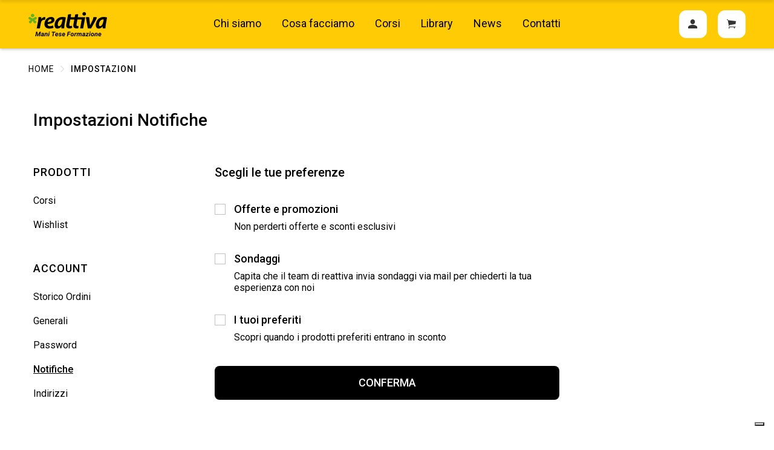

--- FILE ---
content_type: text/html; charset=UTF-8
request_url: https://www.reattiva.org/profilo/notifiche
body_size: 7211
content:
<!DOCTYPE html>
<html class="no-js" lang="it">
<head>
    <!-- Google Tag Manager -->
    <script>(function (w, d, s, l, i) {
            w[l] = w[l] || [];
            w[l].push({
                'gtm.start':
                    new Date().getTime(), event: 'gtm.js'
            });
            var f = d.getElementsByTagName(s)[0],
                j = d.createElement(s), dl = l != 'dataLayer' ? '&l=' + l : '';
            j.async = true;
            j.src =
                'https://www.googletagmanager.com/gtm.js?id=' + i + dl;
            f.parentNode.insertBefore(j, f);
        })(window, document, 'script', 'dataLayer', 'GTM-NH337HL');</script>
    <!-- End Google Tag Manager -->
    <meta charset="utf-8">
    <meta http-equiv="X-UA-Compatible" content="IE=edge">
    <title>Reattiva - Reattiva Mani Tese Formazione</title>
<meta name="description" content=""/>
<meta property="og:title" content="Reattiva - Reattiva Mani Tese Formazione"/>
<meta property="og:description" content=""/>
<meta property="og:site_name" content="Reattiva Impresa Sociale"/>
<meta property="og:image" content=""/>
<meta name="twitter:card" content="summary"/>
<meta name="twitter:description" content=""/>
<meta name="twitter:title" content="Reattiva"/>
<meta name="twitter:image" content=""/>
    <meta name="viewport" content="width=device-width, initial-scale=1">
    <meta name="facebook-domain-verification" content="yq5lappff9thavu07xpfzxytv0r396"/>
    <link rel="icon" type="image/png" href="https://www.reattiva.org/img/favicon.png">

    <!-- CSS
    ============================================ -->
    <!-- Bootstrap CSS -->
    <link href="https://www.reattiva.org/assets/css/bootstrap.min.css" rel="stylesheet">

    <!-- FontAwesome CSS -->
    <link href="https://www.reattiva.org/assets/css/font-awesome.min.css" rel="stylesheet">

    <!-- Ionicons CSS -->
    <link href="https://www.reattiva.org/assets/css/ionicons.min.css" rel="stylesheet">

    <!-- Themify CSS -->
    <link href="https://www.reattiva.org/assets/css/themify-icons.css" rel="stylesheet">

    <!-- Plugins CSS -->
    <link href="https://www.reattiva.org/assets/css/plugins.css" rel="stylesheet">

    <!-- Helper CSS -->
    <link href="https://www.reattiva.org/assets/css/helper.css" rel="stylesheet">

    <!-- Main CSS -->
    <link href="https://www.reattiva.org/assets/css/main.css" rel="stylesheet">


    <!-- Revolution Slider CSS -->
    <link href="https://www.reattiva.org/assets/revolution/css/settings.css" rel="stylesheet">
    <link href="https://www.reattiva.org/assets/revolution/css/navigation.css" rel="stylesheet">
    <link href="https://www.reattiva.org/assets/revolution/custom-setting.css" rel="stylesheet">

    <!-- jVectorMap JS -->
    <link href="https://www.reattiva.org/assets/css/jquery-jvectormap-2.0.5.css" rel="stylesheet">

    <link href="https://cdn.jsdelivr.net/npm/pretty-checkbox@3.0/dist/pretty-checkbox.min.css" rel="stylesheet">

    <!-- Modernizer JS -->
    <script src="https://www.reattiva.org/assets/js/vendor/modernizr-2.8.3.min.js"></script>


    <link href="https://www.reattiva.org/assets/css/jquery.fancybox.css" rel="stylesheet">
    <link href="https://vjs.zencdn.net/7.8.4/video-js.css" rel="stylesheet"/>
    <link href="https://www.reattiva.org/assets/css/custom.css?v=20261801085057" rel="stylesheet">

    <link href="https://www.reattiva.org/assets/css/owl.carousel.min.css" rel="stylesheet">

    <link href="https://www.reattiva.org/assets/css/owl.theme.default.min.css" rel="stylesheet">

    <link id="bsdp-css" href="https://unpkg.com/bootstrap-datepicker@1.9.0/dist/css/bootstrap-datepicker3.min.css" rel="stylesheet">

    <!-- jQuery JS -->
    <script src="https://www.reattiva.org/assets/js/vendor/jquery.min.js"></script>
    <script src="https://js.stripe.com/v3/"></script>
    <script>
        var stripe = Stripe('pk_live_51Ide5GDpfr7Ma7LLWLk2N2TTzOSPB4L0JYaAeMN0ENUTjJlAvkQA8YGEa2m0Fcc4l43CrAhYFa51Y6rBOcB1TgVI00EePT2kON');
    </script>
    <script src="https://www.reattiva.org/assets/js/global.js?v=20260118085057"></script>

    <link href="https://fonts.googleapis.com/css?family=Roboto:300,400,500,700&display=swap" rel="stylesheet">
    <style>
        .header-transparent-background.is-sticky .logo a img:nth-child(1) {
            visibility: visible;
            opacity: 1;
            display: block;
        }

        .header-transparent-background:hover .logo a img:nth-child(1) {
            visibility: visible;
            opacity: 1;
            display: block;
        }

        .header-transparent-background .logo a {
            display: flex !important;
            margin: 0px;
            padding: 0px;
        }

        .header-transparent-background:hover .logo a {
            display: flex !important;
            margin: 0px;
            padding: 0px;
        }

        @media only screen  and (min-device-width: 768px)  and (max-device-width: 1024px) {

        }

        @media only screen and (max-width: 767px) {

        }

    </style>
    <!-- Global site tag (gtag.js) - Google Analytics -->
    <script async src="https://www.googletagmanager.com/gtag/js?id=UA-74434177-5"></script>
    <script>
        window.dataLayer = window.dataLayer || [];

        function gtag() {
            dataLayer.push(arguments);
        }

        gtag('js', new Date());

        gtag('config', 'UA-74434177-5');
    </script>
    <!-- Global site tag (gtag.js) - Google Analytics -->
    <script async src="https://www.googletagmanager.com/gtag/js?id=G-TFL6G553X1"></script>
    <script>
        window.dataLayer = window.dataLayer || [];

        function gtag() {
            dataLayer.push(arguments);
        }

        gtag('js', new Date());

        gtag('config', 'G-TFL6G553X1');
    </script>
    <!-- Facebook Pixel Code -->
    <script>
        !function (f, b, e, v, n, t, s) {
            if (f.fbq) return;
            n = f.fbq = function () {
                n.callMethod ?
                    n.callMethod.apply(n, arguments) : n.queue.push(arguments)
            };
            if (!f._fbq) f._fbq = n;
            n.push = n;
            n.loaded = !0;
            n.version = '2.0';
            n.queue = [];
            t = b.createElement(e);
            t.async = !0;
            t.src = v;
            s = b.getElementsByTagName(e)[0];
            s.parentNode.insertBefore(t, s)
        }(window, document, 'script',
            'https://connect.facebook.net/en_US/fbevents.js');
        fbq('init', '413080750230721');
        fbq('track', 'PageView');
    </script>
    <noscript><img height="1" width="1" style="display:none"
                   src="https://www.facebook.com/tr?id=413080750230721&ev=PageView&noscript=1"
        /></noscript>
    <!-- End Facebook Pixel Code -->
    <script type="text/javascript">
        var _iub = _iub || [];
        _iub.csConfiguration = {
            "ccpaAcknowledgeOnDisplay": true,
            "ccpaApplies": true,
            "consentOnContinuedBrowsing": false,
            "enableCcpa": true,
            "floatingPreferencesButtonDisplay": "bottom-right",
            "invalidateConsentWithoutLog": true,
            "perPurposeConsent": true,
            "siteId": 2557355,
            "whitelabel": false,
            "cookiePolicyId": 38154272,
            "lang": "it",
            "cookiePolicyUrl": "https://www.reattiva.org/privacy-cookie-policy",
            "privacyPolicyUrl": "https://www.reattiva.org/privacy-cookie-policy",
            "banner": {"acceptButtonDisplay": true, "closeButtonRejects": true, "customizeButtonDisplay": true, "explicitWithdrawal": true, "listPurposes": true, "position": "float-bottom-center", "rejectButtonDisplay": true}
        };
    </script>
    <script type="text/javascript" src="//cdn.iubenda.com/cs/ccpa/stub.js"></script>
    <script type="text/javascript" src="//cdn.iubenda.com/cs/iubenda_cs.js" charset="UTF-8" async></script>
</head>
<body>
<!-- Google Tag Manager (noscript) -->
<noscript>
    <iframe src="https://www.googletagmanager.com/ns.html?id=GTM-NH337HL"
            height="0" width="0" style="display:none;visibility:hidden"></iframe>
</noscript>
<!-- End Google Tag Manager (noscript) -->
<!--=============================================
=            Header wide topbar         =
=============================================-->
<header class="header header-without-topbar  header-offcanvas-about  header-sticky">
    <div class="header-bottom pt-md-40 pb-md-40 pt-sm-40 pb-sm-40">
        <div class="container wide">
            <div class="header-bottom-container">
                <div class="logo-with-offcanvas d-flex">
                    <div class="logo">
                        <a href="https://www.reattiva.org">
                            <img src="https://www.reattiva.org/img/logo-reattiva-footer.svg" style="max-width: 130px" class="img-fluid" alt="">
                        </a>
                    </div>
                </div>
                <div class="header-bottom-navigation">
                    <div class="site-main-nav d-none d-lg-block">
                        <nav class="site-nav center-menu">
                            <ul>
                                <li class="menu-item"><a  href="https://www.reattiva.org/chi-siamo">Chi siamo</a></li>
                                <li class="menu-item"><a  href="https://www.reattiva.org/cosa-facciamo">Cosa facciamo</a></li>
                                <li class="menu-item"><a  href="https://www.reattiva.org/corsi-formazione">Corsi</a></li>
                                <!--<li class="menu-item"><a  href="https://www.reattiva.org/servizi">Servizi</a></li>-->
                                <li class="menu-item"><a  href="https://www.reattiva.org/library">Library</a></li>
                                <li class="menu-item"><a  href="https://www.reattiva.org/news">News</a></li>
                                <li class="menu-item"><a  href="https://www.reattiva.org/contatti">Contatti</a></li>
                                <!--<li class="menu-item"><a  href="https://www.reattiva.org/shop">Shop</a></li>-->
                            </ul>
                        </nav>
                    </div>
                </div>
                <script>
                    function showLoginBox() {
                        if ($(".user_logged_box").css("display") == "none") {
                            $(".user_logged_box").fadeIn();
                        } else {
                            $(".user_logged_box").hide();
                        }
                    }
                </script>
                <div class="header-right-container" style="position: relative">
                                            <div class="header-right-icons d-flex justify-content-end align-items-center h-100">
                            <!--<div class="single-icon search">
                                <a href="https://www.reattiva.org/ricerca" id="search-icon">
                                    <i class="ion-ios-search-strong"></i>
                                </a>
                            </div>-->
                                                                                        <div class="single-icon user-login">
                                    <a id="modal_user_login" class="fancybox standard_modal" data-type="ajax" data-options='{"touch" : false}' data-src="https://www.reattiva.org/modal_user_login.php" href="javascript:;">
                                        <i class="ion-android-person"></i>
                                    </a>
                                </div>
                                                        <div class="single-icon cart">
                                <a href="https://www.reattiva.org/carrello" id="offcanvas-cart-icon">
                                    <i class="ion-ios-cart"></i>
                                                                    </a>
                            </div>
                        </div>
                                        <div class="user_logged_box">
                        <div class="user_profile_avatar">
                            <figure style="background-image: url('https://www.reattiva.org/img/user_default_profile.png')">
                            </figure>
                                                     </div>
                        <div class="user_action">
                            <ul>
                                <li><a  href="https://www.reattiva.org/profilo/corsi">I miei prodotti</a></li>
                                <li><a class="active" href="https://www.reattiva.org/profilo/notifiche">Notifiche</a></li>
                                <li><a  href="https://www.reattiva.org/profilo/wishlist">Wishlist</a></li>
                                <li><a  href="https://www.reattiva.org/profilo/storico-ordini">Storico Ordini</a></li>
                                <li><a  href="https://www.reattiva.org/profilo/generali">Impostazioni</a></li>
                                <li><a href="https://www.reattiva.org/lib/logout.php">Logout</a></li>
                            </ul>
                        </div>
                    </div>
                </div>
            </div>
            <!--=======  End of header bottom container  =======-->

            <!-- Mobile Navigation Start Here -->

            <div class="site-mobile-navigation d-block d-lg-none">
                <div id="dl-menu" class="dl-menuwrapper site-mobile-nav">
                    <!--Site Mobile Menu Toggle Start-->
                    <button class="dl-trigger hamburger hamburger--spin">
                                <span class="hamburger-box">
                                    <span class="hamburger-inner"></span>
                                </span>
                    </button><!--Site Mobile Menu Toggle End-->
                    <ul class="dl-menu dl-menu-toggle">
                        <li><a  href="https://www.reattiva.org/chi-siamo">Chi siamo</a></li>
                        <li><a  href="https://www.reattiva.org/cosa-facciamo">Cosa facciamo</a></li>
                        <li><a  href="https://www.reattiva.org/corsi-formazione">Corsi</a></li>
                        <!--<li><a  href="https://www.reattiva.org/servizi">Servizi</a></li>-->
                        <li><a  href="https://www.reattiva.org/library">Library</a></li>
                        <li><a  href="https://www.reattiva.org/news">News</a></li>
                        <li><a  href="https://www.reattiva.org/contatti">Contatti</a></li>
                    </ul>
                </div>
            </div>
        </div>
    </div>
</header>
<!--<header class="header  header-offcanvas-about  header-sticky">
            <div class="header-bottom pt-md-40 pb-md-40 pt-sm-40 pb-sm-40">
                <div class="container wide">
                    <div class="header-bottom-container">
                        <div class="logo-with-offcanvas d-flex">
                            <div class="logo">
                                <a href="https://www.reattiva.org"><img src="https://www.reattiva.org/upload/gallery/" class="img-fluid" alt=""></a>
                            </div>
                        </div>
                        <div class="header-bottom-navigation">
                            <div class="site-main-nav d-none d-lg-block">
                                <nav class="site-nav center-menu">
                                    
                                </nav>
                            </div>
                        </div>
                        <div class="header-right-container">
                                </div>
                    </div>
        <!--=======  End of header bottom container  =======-->

<!-- Mobile Navigation Start Here -->

<!--<div class="site-mobile-navigation d-block d-lg-none">
    <div id="dl-menu" class="dl-menuwrapper site-mobile-nav">
        <button class="dl-trigger hamburger hamburger--spin">
            <span class="hamburger-box">
                <span class="hamburger-inner"></span>
            </span>
        </button>
        <ul class="dl-menu dl-menu-toggle">
            <li class=""><a href="#">Home</a>
                <ul class="dl-submenu">
                    <li class=""> <a href="#">Home Group One</a>
                        <ul class="dl-submenu">
                            <li><a href="index-trending.html">Trending</a></li>
                            <li><a href="index-collection.html">My collection</a></li>
                            <li><a href="index-special.html">Special</a></li>
                            <li><a href="index-concept.html">concept</a></li>
                            <li><a href="index-smart.html">smart design</a></li>
                        </ul>
                    </li>
                    <li> <a href="#">Home Group Two</a>
                        <ul class="dl-submenu">
                            <li><a href="index-furniture.html">Furniture </a></li>
                            <li><a href="index-essentials.html">Essentials</a></li>
                            <li><a href="index-lookbook.html">Lookbook</a></li>
                            <li><a href="index-wearables.html">Wearables</a></li>
                            <li><a href="index-accessories.html">Accessories</a></li>
                        </ul>
                    </li>
                    <li> <a href="#">Home Group three</a>
                        <ul class="dl-submenu">
                            <li><a href="index-shoppable.html">Shoppable</a></li>
                            <li><a href="index-instagram.html">Instagram Shop</a></li>
                            <li><a href="index-fashion.html">Fashion</a></li>
                            <li><a href="index-perfumes.html">Perfumes</a></li>
                            <li><a href="index-cosmetics.html">Cosmetics</a></li>
                        </ul>
                    </li>
                    <li> <a href="#">Home Group four</a>
                        <ul class="dl-submenu">
                            <li><a href="index-decor.html">Home Decor</a></li>
                            <li><a href="index-creative.html">Creative</a></li>
                        </ul>
                    </li>
                </ul>
            </li>

            <li><a href="#">Shop</a>
                <ul class="dl-submenu">
                    <li class=""> <a href="#">Shop Pages</a>
                        <ul class="dl-submenu">
                            <li><a href="shop-no-sidebar.html">Shop No Sidebar</a></li>
                            <li><a href="shop-left-sidebar.html">Shop Left Sidebar</a></li>
                            <li><a href="shop-right-sidebar.html">Shop Right Sidebar</a></li>
                            <li><a href="shop-fullwidth-no-space.html">Shop Fullwidth No Space</a></li>
                            <li><a href="shop-fullwidth-no-sidebar.html">Shop Fullwidth No Sidebar</a></li>
                            <li><a href="shop-fullwidth-left-sidebar.html">Shop Fullwidth Left Sidebar</a></li>
                            <li><a href="shop-fullwidth-right-sidebar.html">Shop Fullwidth Right Sidebar</a></li>
                        </ul>
                    </li>
                    <li class=""> <a href="#">Product Details Pages</a>
                        <ul class="dl-submenu">
                            <li><a href="shop-product-basic.html">Basic </a></li>
                            <li><a href="shop-product-fullwidth.html">Fullwidth</a></li>
                            <li><a href="shop-product-sticky-details.html">Sticky details</a></li>
                            <li><a href="shop-product-with-sidebar.html">With Sidebar</a></li>
                            <li><a href="shop-product-extra-content.html">Extra Content</a></li>
                            <li><a href="shop-product-variation-image.html">Variation Image</a></li>
                            <li><a href="shop-product-bought-together.html">Bought Together</a></li>


                        </ul>
                    </li>
                    <li class=""> <a href="#">Other Shop Pages</a>
                        <ul class="dl-submenu">
                            <li><a href="shop-product-with-background.html">Product with background</a></li>
                            <li><a href="shop-cart.html">Shopping Cart</a></li>
                            <li><a href="shop-checkout.html">Checkout</a></li>
                            <li><a href="shop-order-tracking.html">Order Tracking</a></li>
                            <li><a href="shop-wishlist.html">Wishlist</a></li>
                            <li><a href="shop-customer-login.html">Customer Login</a></li>
                            <li><a href="shop-by-brand.html">Shop by Brand</a></li>

                        </ul>
                    </li>


                </ul>
            </li>
            <li><a href="#">Elements</a>
                <ul class="dl-submenu">
                    <li class=""> <a href="#">Shop / Products</a>
                        <ul class="dl-submenu">
                            <li><a href="element-product-categories.html">Product Categories</a></li>
                            <li><a href="element-product-sliders.html">Product Sliders</a></li>
                            <li><a href="element-product-tabs.html">Product Tabs</a></li>
                            <li><a href="element-product-widget.html">Product Widget</a></li>
                            <li><a href="element-recent-products.html">Recent Products</a></li>
                        </ul>
                    </li>
                    <li class=""> <a href="#">Shop / Products</a>
                        <ul class="dl-submenu">
                            <li><a href="element-sale-products.html">Sale Products </a></li>
                            <li><a href="element-featured-products.html">Featured products</a></li>
                            <li><a href="element-top-rated-products.html">Top Rated products</a></li>
                            <li><a href="element-bestselling-products.html">Best Selling products</a></li>
                            <li><a href="element-product-attributes.html">Product Attributes</a></li>
                        </ul>
                    </li>
                    <li class=""> <a href="#">Theming</a>
                        <ul class="dl-submenu">
                            <li><a href="element-blog-posts.html">Blog Posts</a></li>
                            <li><a href="element-mailchimp-form.html">Mailchimp Form</a></li>
                            <li><a href="element-icon-box.html">Icon Box</a></li>
                            <li><a href="element-team-member.html">Team Member</a></li>
                            <li><a href="element-instagram.html">Instagram</a></li>

                        </ul>
                    </li>


                </ul>
            </li>
            <li><a href="#">Pages</a>
                <ul class="dl-submenu">
                    <li><a href="about-us.html">About Us</a></li>
                    <li><a href="about-us-2.html">About Us 2</a></li>
                    <li><a href="contact-us.html">Contact Us</a></li>
                    <li><a href="faq.html">F.A.Q</a></li>
                    <li><a href="coming-soon.html">Coming Soon</a></li>
                    <li><a href="404.html">404</a></li>
                    <li><a href="my-account.html">My account</a></li>
                    <li><a href="compare.html">Compare</a></li>
                </ul>
            </li>
            <li><a href="#">Blog</a>
                <ul class="dl-submenu">
                    <li><a href="#">Standard Layout</a>
                        <ul class="dl-submenu">
                            <li><a href="blog-standard-right-sidebar.html">Right Sidebar</a></li>
                            <li><a href="blog-standard-left-sidebar.html">Left Sidebar</a></li>
                            <li><a href="blog-standard-full-width.html">Full Width</a></li>
                        </ul>
                    </li>
                    <li><a href="#">Grid Layout</a>
                        <ul class="dl-submenu">
                            <li><a href="blog-grid-right-sidebar.html">Right Sidebar</a></li>
                            <li><a href="blog-grid-left-sidebar.html">Left Sidebar</a></li>
                            <li><a href="blog-grid-full-width.html">Full Width</a></li>
                        </ul>
                    </li>
                    <li><a href="#">List Layout</a>
                        <ul class="dl-submenu">
                            <li><a href="blog-list-right-sidebar.html">Right Sidebar</a></li>
                            <li><a href="blog-list-left-sidebar.html">Left Sidebar</a></li>
                            <li><a href="blog-list-full-width.html">Full Width</a></li>
                        </ul>
                    </li>
                    <li><a href="#">Masonry Layout</a>
                        <ul class="dl-submenu">
                            <li><a href="blog-masonry-right-sidebar.html">Right Sidebar</a></li>
                            <li><a href="blog-masonry-left-sidebar.html">Left Sidebar</a></li>
                            <li><a href="blog-masonry-full-width.html">Full Width</a></li>
                        </ul>
                    </li>
                    <li><a href="#">1st Full Then Grid</a>
                        <ul class="dl-submenu">
                            <li><a href="blog-full-then-grid-right-sidebar.html">Right Sidebar</a></li>
                            <li><a href="blog-full-then-grid-left-sidebar.html">Left Sidebar</a></li>
                            <li><a href="blog-full-then-grid-full-width.html">Full Width</a></li>
                        </ul>
                    </li>
                    <li><a href="#">Single Post Layout</a>
                        <ul class="dl-submenu">
                            <li><a href="blog-single-post-right-sidebar.html">Right Sidebar</a></li>
                            <li><a href="blog-single-post-left-sidebar.html">Left Sidebar</a></li>
                            <li><a href="blog-single-post-full-width.html">Full Width</a></li>
                        </ul>
                    </li>
                </ul>
            </li>
        </ul>
    </div>
</div>
</div>
</div>            
</header>-->
<script>
    $(document).ready(function () {
            $(".panoramica_modal").fancybox({
                closeExisting: true,
                autoSize: false,
                scrolling: 'auto',
                fitToView: true,
                width: '100%',
                maxWidth: '100%',
                smallBtn: false,
                toolbar: false,
                touch: false
            });

            $(".standard_modal").fancybox({
                closeExisting: true,
                autoSize: false,
                scrolling: 'auto',
                fitToView: true,
                touch: false
            });
        }
    );
</script><div class="breadcrumb-area pt-25 pb-50 breadcrumb-page breadcrumb-black">
    <div class="container wide">
        <div class="row">
            <div class="col-lg-12">
                <ul class="breadcrumb-list">
                    <li class="breadcrumb-list__item"><a href="https://www.reattiva.org">HOME</a></li>
                    <li class="breadcrumb-list__item breadcrumb-list__item--active">IMPOSTAZIONI</li>
                </ul>                
            </div>
        </div>
    </div>
</div>
<div id="section2" class="page-default pt-0 mb-90 mb-md-70 mb-sm-55 reattiva-page profilo-utente">
    <div class="container">
        <div class="row mb-130">
            <div class="col-md-12 mb-50">
                <h1>Impostazioni Notifiche</h1>
            </div>
            <div class="col-md-3 profilo-utente-menu">
                <h3>Prodotti</h3>
<ul>
    <li><a  href="https://www.reattiva.org/profilo/corsi">Corsi</a></li>
            <li><a  href="https://www.reattiva.org/profilo/wishlist">Wishlist</a></li>
</ul>
<h3>Account</h3>
<ul>
    <li><a  href="https://www.reattiva.org/profilo/storico-ordini">Storico Ordini</a></li>
    <li><a  href="https://www.reattiva.org/profilo/generali">Generali</a></li>
    <li><a  href="https://www.reattiva.org/profilo/password">Password</a></li>
    <li><a class="active" href="https://www.reattiva.org/profilo/notifiche">Notifiche</a></li>
    <li><a  href="https://www.reattiva.org/profilo/indirizzi">Indirizzi</a></li>
</ul>                        </div>
            <div class="col-md-6">
                <h2>Scegli le tue preferenze</h2>
                <div class="pretty p-default mb-35 mt-15 notification_check">
                    <input id="register_privacy" class="notify_me"  type="checkbox" value="offerte" />
                    <div class="state p-primary">
                        <label><b>Offerte e promozioni</b>Non perderti offerte e sconti esclusivi</label>
                    </div>
                </div>  
                <div class="pretty p-default mb-35 notification_check">
                    <input id="register_privacy" class="notify_me"  type="checkbox" value="sondaggi" />
                    <div class="state p-primary">
                        <label><b>Sondaggi</b>Capita che il team di reattiva invia sondaggi via mail per chiederti la tua esperienza con noi</label>
                    </div>
                </div>
                <div class="pretty p-default mb-0 notification_check">
                    <input id="register_privacy" class="notify_me"  type="checkbox" value="preferiti" />
                    <div class="state p-primary">
                        <label><b>I tuoi preferiti</b>Scopri quando i prodotti preferiti entrano in sconto</label>
                    </div>
                </div>
                <button class="btn_secondary" onclick="updateUserNotification()" >CONFERMA</button>       
            </div>
        </div>               
    </div>    
</div>
<!--=====  End of footer top  ======-->
<!--=============================================
=            footer area         =
=============================================-->
<div class="footer-container footer-one pt-100 pb-50">
    <div class="container wide">
        <div class="row">
            <div class="col footer-single-widget">
                <div class="logo">
                    <img src="https://www.reattiva.org/img/logo-reattiva-footer.svg" style="max-width: 120px" class="img-fluid" alt="">
                </div>
                <p style="font-size: 13px">Questo sito è stato realizzato grazie al contributo dell’Agenzia Italiana per la Cooperazione allo Sviluppo, nell'ambito del progetto AID 011798. I contenuti riportati sono di esclusiva responsabilità
                    delle organizzazioni che li hanno prodotti e non rappresentano necessariamente il punto di vista dell’Agenzia.</p>
            </div>
            <div class="col footer-single-widget">
                <a href="https://www.reattiva.org/contatti"><h5 class="widget-title">CONTATTI</h5></a>
                <p>
                    Reattiva Impresa Sociale S.r.l.<br/>
                    Sede legale: Milano, Piazzale Rodolfo Morandi 2<br/>
                    Codice fiscale/P.IVA 11605290961
                </p>
                <!--<div class="footer-nav-container">
                    <nav>
                        <ul>
                            <li><a href="#">Termini e condizioni</a></li>
                            <li><a href="#">Privacy</a></li>                            
                        </ul>
                    </nav>
                </div>-->
            </div>
            <div class="col footer-single-widget">
                <h5 class="widget-title">CONDIZIONI</h5>
                <div class="footer-nav-container">
                    <nav>
                        <ul>
                            <li><a href="https://www.reattiva.org/termini-e-condizioni">Termini e condizioni</a></li>
                            <li><a href="https://www.reattiva.org/privacy-cookie-policy">Privacy</a></li>
                        </ul>
                    </nav>
                </div>
            </div>
            <div class="col footer-single-widget">
                <h5 class="widget-title">FOLLOW US ON</h5>
                <div class="footer-nav-container footer-social-links">
                    <nav>
                        <ul>
                            <li><a target="_blank" rel="nofollow" href="https://www.linkedin.com/company/reattiva-mani-tese-formazione/"><i class="fa fa-linkedin"></i> Linkedin</a></li>
                            <li><a target="_blank" rel="nofollow" href="https://www.facebook.com/reattiva.org"> <i class="fa fa-facebook"></i> Facebook</a></li>
                            <li><a target="_blank" rel="nofollow" href="https://www.instagram.com/reattiva_org/"><i class="fa fa-instagram"></i> Instagram</a></li>
                            <li><a target="_blank" rel="nofollow" href="https://www.youtube.com/channel/UCGVvBQuQOZY8Z8ZIxCHazRw"> <i class="fa fa-youtube"></i> Youtube</a></li>
                        </ul>
                    </nav>
                </div>
                <!--<div class="footer-subscription-widget">
                    <h2 class="footer-subscription-title">Subscribe.</h2>
                    <p class="subscription-subtitle">Subscribe to our newsletter to receive news on update.</p>
                    <div class="subscription-form">
                        <form id="mc-form" class="mc-form">
                            <input type="email" placeholder="Your email address" required>
                            <button type="submit"><i class="ion-ios-arrow-thin-right"></i></button>
                        </form>
                    </div>
                    <div class="mailchimp-alerts">
                        <div class="mailchimp-submitting"></div>
                        <div class="mailchimp-success"></div>
                        <div class="mailchimp-error"></div>
                    </div>
                </div>-->
            </div>
        </div>
    </div>
</div>

<!--=====  End of footer area  ======-->

<!--=====  End of quick view  ======-->

<!-- scroll to top  -->
<a href="#" class="scroll-top"></a>
<!-- end of scroll to top -->

<!-- JS
============================================ -->

<!-- Popper JS -->
<script src="https://www.reattiva.org/assets/js/popper.min.js"></script>

<!-- Bootstrap JS -->
<script src="https://www.reattiva.org/assets/js/bootstrap.min.js"></script>

<!-- Plugins JS -->
<script src="https://www.reattiva.org/assets/js/plugins.js"></script>

<script src="https://www.reattiva.org/assets/js/jquery.fancybox.js"></script>

<!-- Main JS -->
<script src="https://www.reattiva.org/assets/js/main.js?v=20211001-1"></script>

<!-- jVector Map JS -->
<script src="https://www.reattiva.org/assets/js/jquery-jvectormap-2.0.5.min.js"></script>
<script src="https://www.reattiva.org/assets/js/jquery-jvectormap-world-mill-en.js"></script>

<!-- Revolution Slider JS -->
<script src="https://www.reattiva.org/assets/revolution/js/jquery.themepunch.revolution.min.js"></script>
<script src="https://www.reattiva.org/assets/revolution/js/jquery.themepunch.tools.min.js"></script>
<script src="https://www.reattiva.org/assets/revolution/revolution-active.js"></script>

<!-- SLIDER REVOLUTION 5.0 EXTENSIONS  (Load Extensions only on Local File Systems !  The following part can be removed on Server for On Demand Loading) -->
<script type="text/javascript" src="https://www.reattiva.org/assets/revolution/js/extensions/revolution.extension.kenburn.min.js"></script>
<script type="text/javascript" src="https://www.reattiva.org/assets/revolution/js/extensions/revolution.extension.slideanims.min.js"></script>
<script type="text/javascript" src="https://www.reattiva.org/assets/revolution/js/extensions/revolution.extension.actions.min.js"></script>
<script type="text/javascript" src="https://www.reattiva.org/assets/revolution/js/extensions/revolution.extension.layeranimation.min.js"></script>
<script type="text/javascript" src="https://www.reattiva.org/assets/revolution/js/extensions/revolution.extension.navigation.min.js"></script>
<script type="text/javascript" src="https://www.reattiva.org/assets/revolution/js/extensions/revolution.extension.parallax.min.js"></script>

<script type="text/javascript" src="https://www.reattiva.org/assets/js/owl.carousel.min.js"></script>
<script src="https://unpkg.com/bootstrap-datepicker@1.9.0/dist/js/bootstrap-datepicker.min.js"></script>
<script src="https://unpkg.com/bootstrap-datepicker@1.9.0/dist/locales/bootstrap-datepicker.it.min.js" charset="UTF-8"></script>
<script src="https://vjs.zencdn.net/7.8.4/video.js"></script>
<script src="https://www.reattiva.org/assets/js/videojs-youtube.js"></script>
</body>

</html>


--- FILE ---
content_type: text/css
request_url: https://www.reattiva.org/assets/css/main.css
body_size: 38251
content:
/*-----------------------------------------------------------------------------------

    CSS INDEX
    ===================
	
    01. Theme default CSS
    02. Header
    03. Breadcrumb
    04. Section Title
    05. Category
    06. Slider
    07. Short single product
    08. Buttons
    09. Backgrounds
    10. Lookbook Home
    11. Countdown Timer
    12. Blog
    13. Pagination
    14. Instagram section
    15. Shoppable Home
    16. About
    17. Widget
    18. Testimonial
    19. Brands
    20. Product List
    21. Banner
    22. Filter product
    23. Fashion home
    24. Cosmetics home
    25. Shop
    26. Shop product
    27. Order tracking
    28. My account
    29. Cart and wishlist
    30. Checkout
    31. 404
    32. Coming soon
    33. FAQ
    34. Call to action area
    35. Contact Us
    36. Icon box
    37. Google map
    38. Team
    39. Newsletter
    40. Footer
    41. Compare


-----------------------------------------------------------------------------------*/
/*----------------------------------------*/
/*  01. Theme default CSS
/*----------------------------------------*/
/*-- Google Font --*/
@import url("https://fonts.googleapis.com/css?family=Work+Sans:100,200,300,400,500,600,700,800,900");
@import url("https://fonts.googleapis.com/css?family=Spectral:300,300i,400,400i,500,500i,600,600i,700,700i&display=swap");
/*-- Common Style --*/
*, *::after, *::before {
  -webkit-box-sizing: border-box;
  box-sizing: border-box; }

html, body {
  height: 100%; }

body {
  background-color: #ffffff;
  line-height: 24px;
  font-size: 15px;
  font-style: normal;
  font-weight: 400;
  visibility: visible;
  font-family: "Work Sans", sans-serif;
  color: #777777;
  position: relative; }
  body.newsletter-overlay-active {
    overflow: hidden;
    position: relative; }
    body.newsletter-overlay-active:after {
      position: fixed;
      top: 0;
      left: 0;
      width: 100%;
      height: 100%;
      content: "";
      background-color: #333;
      opacity: 0.8;
      z-index: 999;
      visibility: visible; }
  body.vertical-header {
    padding-left: 120px; }
    @media only screen and (min-width: 992px) and (max-width: 1199px) {
      body.vertical-header {
        padding-left: 0; } }
    @media only screen and (min-width: 768px) and (max-width: 991px) {
      body.vertical-header {
        padding-left: 0; } }
    @media only screen and (max-width: 767px) {
      body.vertical-header {
        padding-left: 0; } }
  body.active-body-search-overlay {
    overflow: hidden; }

h1, h2, h3, h4, h5, h6 {
  color: #333333;
  font-family: "Work Sans", sans-serif;
  font-weight: 400;
  margin-top: 0; }

h1 {
  font-size: 36px;
  line-height: 42px; }

h2 {
  font-size: 30px;
  line-height: 36px; }

h3 {
  font-size: 24px;
  line-height: 30px; }

h4 {
  font-size: 18px;
  line-height: 24px; }

h5 {
  font-size: 14px;
  line-height: 18px; }

h6 {
  font-size: 12px;
  line-height: 14px; }

p:last-child {
  margin-bottom: 0; }

a, button {
  color: inherit;
  display: inline-block;
  line-height: inherit;
  text-decoration: none;
  cursor: pointer; }

a, button, img, input, span {
  -webkit-transition: all 0.3s ease 0s;
  -o-transition: all 0.3s ease 0s;
  transition: all 0.3s ease 0s; }

*:focus {
  outline: none !important; }

a:focus {
  color: inherit;
  outline: none;
  text-decoration: none; }

a:hover {
  text-decoration: none; }

button, input[type="submit"] {
  cursor: pointer; }

ul {
  list-style: outside none none;
  margin: 0;
  padding: 0; }

/*-- 
    - Input Placeholder
-----------------------------------------*/
input:-moz-placeholder, textarea:-moz-placeholder {
  opacity: 1;
  -ms-filter: "progid:DXImageTransform.Microsoft.Alpha(Opacity=100)"; }

input::-webkit-input-placeholder, textarea::-webkit-input-placeholder {
  opacity: 1;
  -ms-filter: "progid:DXImageTransform.Microsoft.Alpha(Opacity=100)"; }

input::-moz-placeholder, textarea::-moz-placeholder {
  opacity: 1;
  -ms-filter: "progid:DXImageTransform.Microsoft.Alpha(Opacity=100)"; }

input:-ms-input-placeholder, textarea:-ms-input-placeholder {
  opacity: 1;
  -ms-filter: "progid:DXImageTransform.Microsoft.Alpha(Opacity=100)"; }

/*-- Tab Content & Pane Fix --*/
.tab-content {
  width: 100%; }
  .tab-content .tab-pane {
    display: block;
    height: 0;
    max-width: 100%;
    visibility: hidden;
    overflow: hidden;
    opacity: 0; }
    .tab-content .tab-pane.active {
      height: auto;
      visibility: visible;
      opacity: 1;
      overflow: visible; }

/* active inactive class */
.active {
  visibility: visible;
  opacity: 1; }

.inactive {
  visibility: hidden;
  opacity: 0; }

/* scroll to top*/
a.scroll-top {
  background: #333333;
  width: 50px;
  height: 50px;
  line-height: 50px;
  display: none;
  text-align: center;
  color: #ffffff;
  font-family: 'Ionicons';
  position: fixed;
  right: 25px;
  bottom: 25px;
  z-index: 999;
  border-radius: 50%; }
  a.scroll-top:after {
    content: "\f3d7";
    display: inline;
    font-size: 25px; }
  a.scroll-top:hover {
    background-color: #abb8c0; }

/*----------  Sharp border tippyjs theme  ----------*/
/* If `animateFill: true` (default) */
.tippy-tooltip.sharpborder-theme .tippy-backdrop {
  background-color: #333333;
  font-weight: 400;
  color: #fff; }

/* If `animateFill: false` */
.tippy-tooltip.sharpborder-theme {
  font-weight: 400;
  border-radius: 0;
  font-size: 12px;
  -webkit-box-shadow: 4px 4px 8px rgba(0, 0, 0, 0.3);
  box-shadow: 4px 4px 8px rgba(0, 0, 0, 0.3);
  background: #383838;
  color: #fff;
  line-height: 12px;
  white-space: nowrap;
  padding: 8px 10px; }

/*----------  no background style  ----------*/
.no-bg {
  background-color: transparent !important; }

/*----------  separator  ----------*/
.separator {
  width: 100%;
  height: 1px;
  background-color: #EBEBEB; }

/*----------  home content  ----------*/
.home-content {
  overflow-x: hidden; }

/*----------  small separator  ----------*/
.small-separator {
  position: relative; }
  .small-separator span {
    position: absolute;
    width: 120px;
    height: 2px;
    background-color: #D8D8D8;
    left: 50%;
    bottom: 0;
    -webkit-transform: translateX(-50%);
    -ms-transform: translateX(-50%);
    transform: translateX(-50%); }

/*----------  form  ----------*/
.lezada-form form input[type="text"], .lezada-form form input[type="email"], .lezada-form form input[type="password"], .lezada-form form textarea {
  font-size: 14px;
  display: block;
  color: #333;
  width: 100%;
  border: 1px solid transparent;
  -webkit-transition: all .3s ease-in-out;
  -o-transition: all .3s ease-in-out;
  transition: all .3s ease-in-out;
  background: transparent;
  border-bottom: 2px solid #cccccc;
  padding: 9.5px 0; }
  .lezada-form form input[type="text"]:hover, .lezada-form form input[type="text"]:active, .lezada-form form input[type="text"]:focus, .lezada-form form input[type="email"]:hover, .lezada-form form input[type="email"]:active, .lezada-form form input[type="email"]:focus, .lezada-form form input[type="password"]:hover, .lezada-form form input[type="password"]:active, .lezada-form form input[type="password"]:focus, .lezada-form form textarea:hover, .lezada-form form textarea:active, .lezada-form form textarea:focus {
    border-bottom-color: #333; }

.lezada-form form ::-webkit-input-placeholder {
  /* Chrome, Firefox, Opera, Safari 10.1+ */
  color: #777;
  opacity: 1;
  /* Firefox */ }

.lezada-form form :-ms-input-placeholder {
  /* Chrome, Firefox, Opera, Safari 10.1+ */
  color: #777;
  opacity: 1;
  /* Firefox */ }

.lezada-form form ::-ms-input-placeholder {
  /* Chrome, Firefox, Opera, Safari 10.1+ */
  color: #777;
  opacity: 1;
  /* Firefox */ }

.lezada-form form ::placeholder {
  /* Chrome, Firefox, Opera, Safari 10.1+ */
  color: #777;
  opacity: 1;
  /* Firefox */ }

.lezada-form form :-ms-input-placeholder {
  /* Internet Explorer 10-11 */
  color: #777; }

.lezada-form form ::-ms-input-placeholder {
  /* Microsoft Edge */
  color: #777; }

.overflow-hidden {
  overflow: hidden; }

/*----------  container custom style  ----------*/
@media (min-width: 1200px) {
  .container {
    max-width: 1200px; }
    .container.wide {
      max-width: 95%; }
    .container.full {
      max-width: 100%;
      padding: 0; } }

/*=============================================
=            02. Header            =
=============================================*/
/*
    Site Mobile Navigation
------------------------------------------*/
.site-mobile-navigation {
  width: 100%;
  position: relative;
  z-index: 99; }

/*Site Mobile Nav*/
.site-mobile-nav {
  margin-right: 0 !important;
  max-width: none; }

.site-mobile-nav .dl-trigger {
  position: absolute;
  right: 0;
  top: -25px; }

.site-mobile-nav .hamburger {
  display: block;
  cursor: pointer;
  -webkit-transition: all 0.15s linear;
  -o-transition: all 0.15s linear;
  transition: all 0.15s linear;
  background-color: transparent;
  border: 0;
  margin: 0;
  overflow: visible;
  padding: 0;
  width: auto;
  height: auto; }

.site-mobile-nav .hamburger.dl-active, .site-mobile-nav .hamburger:hover, .site-mobile-nav .hamburger:focus {
  background-color: transparent; }

.site-mobile-nav .hamburger::after {
  display: none; }

.site-mobile-nav .hamburger .hamburger-box {
  width: 26px;
  height: 20px;
  display: block;
  position: relative; }

.site-mobile-nav .hamburger .hamburger-box .hamburger-inner {
  display: block;
  top: 50%;
  margin-top: -2px; }

.site-mobile-nav .hamburger .hamburger-box .hamburger-inner, .site-mobile-nav .hamburger .hamburger-box .hamburger-inner::before, .site-mobile-nav .hamburger .hamburger-box .hamburger-inner::after {
  width: 26px;
  height: 2px;
  background-color: #232324;
  border-radius: 4px;
  position: absolute;
  -webkit-transition: all 0.15s ease;
  -o-transition: all 0.15s ease;
  transition: all 0.15s ease; }

.site-mobile-nav .hamburger .hamburger-box .hamburger-inner::before, .site-mobile-nav .hamburger .hamburger-box .hamburger-inner::after {
  content: "";
  display: block; }

.site-mobile-nav .hamburger .hamburger-box .hamburger-inner::before {
  top: -8px; }

.site-mobile-nav .hamburger .hamburger-box .hamburger-inner::after {
  bottom: -8px; }

.site-mobile-nav .hamburger--spin .hamburger-inner {
  -webkit-transition-duration: 0.22s;
  -o-transition-duration: 0.22s;
  transition-duration: 0.22s;
  -webkit-transition-timing-function: cubic-bezier(0.55, 0.055, 0.675, 0.19);
  -o-transition-timing-function: cubic-bezier(0.55, 0.055, 0.675, 0.19);
  transition-timing-function: cubic-bezier(0.55, 0.055, 0.675, 0.19); }

.site-mobile-nav .hamburger--spin .hamburger-inner::before {
  -webkit-transition: top 0.1s 0.25s ease-in, opacity 0.1s ease-in;
  -o-transition: top 0.1s 0.25s ease-in, opacity 0.1s ease-in;
  transition: top 0.1s 0.25s ease-in, opacity 0.1s ease-in; }

.site-mobile-nav .hamburger--spin .hamburger-inner::after {
  -webkit-transition: bottom 0.1s 0.25s ease-in, -webkit-transform 0.22s cubic-bezier(0.55, 0.055, 0.675, 0.19);
  transition: bottom 0.1s 0.25s ease-in, -webkit-transform 0.22s cubic-bezier(0.55, 0.055, 0.675, 0.19);
  -o-transition: bottom 0.1s 0.25s ease-in, transform 0.22s cubic-bezier(0.55, 0.055, 0.675, 0.19);
  transition: bottom 0.1s 0.25s ease-in, transform 0.22s cubic-bezier(0.55, 0.055, 0.675, 0.19);
  transition: bottom 0.1s 0.25s ease-in, transform 0.22s cubic-bezier(0.55, 0.055, 0.675, 0.19), -webkit-transform 0.22s cubic-bezier(0.55, 0.055, 0.675, 0.19); }

.site-mobile-nav .hamburger--spin.dl-active .hamburger-inner {
  -webkit-transform: rotate(225deg);
  -ms-transform: rotate(225deg);
  transform: rotate(225deg);
  -webkit-transition-delay: 0.12s;
  -o-transition-delay: 0.12s;
  transition-delay: 0.12s;
  -webkit-transition-timing-function: cubic-bezier(0.215, 0.61, 0.355, 1);
  -o-transition-timing-function: cubic-bezier(0.215, 0.61, 0.355, 1);
  transition-timing-function: cubic-bezier(0.215, 0.61, 0.355, 1); }

.site-mobile-nav .hamburger--spin.dl-active .hamburger-inner::before {
  top: 0;
  opacity: 0;
  -webkit-transition: top 0.1s ease-out, opacity 0.1s 0.12s ease-out;
  -o-transition: top 0.1s ease-out, opacity 0.1s 0.12s ease-out;
  transition: top 0.1s ease-out, opacity 0.1s 0.12s ease-out; }

.site-mobile-nav .hamburger--spin.dl-active .hamburger-inner::after {
  bottom: 0;
  -webkit-transform: rotate(-90deg);
  -ms-transform: rotate(-90deg);
  transform: rotate(-90deg);
  -webkit-transition: bottom 0.1s ease-out, -webkit-transform 0.22s 0.12s cubic-bezier(0.215, 0.61, 0.355, 1);
  transition: bottom 0.1s ease-out, -webkit-transform 0.22s 0.12s cubic-bezier(0.215, 0.61, 0.355, 1);
  -o-transition: bottom 0.1s ease-out, transform 0.22s 0.12s cubic-bezier(0.215, 0.61, 0.355, 1);
  transition: bottom 0.1s ease-out, transform 0.22s 0.12s cubic-bezier(0.215, 0.61, 0.355, 1);
  transition: bottom 0.1s ease-out, transform 0.22s 0.12s cubic-bezier(0.215, 0.61, 0.355, 1), -webkit-transform 0.22s 0.12s cubic-bezier(0.215, 0.61, 0.355, 1); }

.site-mobile-nav .dl-menu {
  background-color: #ffffff;
  overflow: hidden;
  -webkit-box-shadow: 0 2px 12px 2px rgba(0, 0, 0, 0.1);
  box-shadow: 0 2px 12px 2px rgba(0, 0, 0, 0.1);
  margin: 40px 0 0 0; }

.site-mobile-nav .dl-menu li {
  border-bottom: 1px solid #eeeeee; }

.site-mobile-nav .dl-menu li:last-child {
  border-bottom: none; }

.site-mobile-nav .dl-menu li > a {
  color: #232324;
  display: block;
  position: relative;
  padding: 10px 25px;
  line-height: 30px;
  font-weight: 400; }

.site-mobile-nav .dl-menu li > a:not(:only-child)::after {
  font-family: "FontAwesome";
  content: "\f105";
  font-size: 18px;
  color: #232324;
  right: 25px; }

.site-mobile-nav .dl-menu li:hover > a {
  color: #ffffff;
  background-color: #333333; }

.site-mobile-nav .dl-menu li:hover > a::after {
  color: #ffffff; }

.site-mobile-nav .dl-menu li .dl-submenu {
  background-color: transparent !important; }

.site-mobile-nav .dl-menu li .dl-submenu li.dl-back a {
  background-color: transparent;
  text-align: right;
  color: #232324;
  z-index: 3;
  position: relative; }

.site-mobile-nav .dl-menu li .dl-submenu li.dl-back a::after {
  font-family: "FontAwesome";
  content: "\f177";
  left: 25px;
  color: #232324;
  z-index: -1;
  position: absolute;
  top: 0;
  line-height: 50px;
  width: auto;
  right: auto; }

.site-mobile-nav .dl-menu li .dl-submenu li.dl-back:hover a {
  color: #ffffff;
  background-color: #333333; }

.site-mobile-nav .dl-menu li .dl-submenu li.dl-back:hover a::after {
  color: #ffffff; }

.site-mobile-nav .dl-submenu {
  background-color: #ffffff !important;
  top: 40px !important; }

/*----------  offcanvas about  ----------*/
.about-overlay {
  position: fixed;
  top: 0;
  left: 0;
  width: 100%;
  height: 100vh;
  z-index: 1;
  visibility: hidden;
  opacity: 0;
  -webkit-transition: 0.3s;
  -o-transition: 0.3s;
  transition: 0.3s; }
  .about-overlay.active-about-overlay {
    visibility: visible;
    opacity: 1;
    -webkit-transition: 0.3s;
    -o-transition: 0.3s;
    transition: 0.3s;
    z-index: 9999; }
    .about-overlay.active-about-overlay .overlay-content {
      -webkit-transform: translateX(0);
      -ms-transform: translateX(0);
      transform: translateX(0);
      -webkit-transition: 0.6s;
      -o-transition: 0.6s;
      transition: 0.6s;
      visibility: visible;
      opacity: 1; }
    .about-overlay.active-about-overlay:after {
      visibility: visible;
      opacity: 0.5;
      -webkit-transition: 0.3s;
      -o-transition: 0.3s;
      transition: 0.3s; }
  .about-overlay:after {
    position: absolute;
    top: 0;
    left: 0;
    width: 100%;
    height: 100vh;
    background-color: #000000;
    opacity: 0;
    visibility: hidden;
    z-index: -1;
    content: "";
    -webkit-transition: 0.3s;
    -o-transition: 0.3s;
    transition: 0.3s; }
  .about-overlay .overlay-content {
    background-color: #ffffff;
    width: 360px;
    height: 100vh;
    z-index: 3;
    padding: 30px 40px;
    position: relative;
    -webkit-transform: translateX(-100%);
    -ms-transform: translateX(-100%);
    transform: translateX(-100%);
    -webkit-transition: 0.6s;
    -o-transition: 0.6s;
    transition: 0.6s;
    visibility: hidden;
    opacity: 0;
    overflow: auto; }
    .about-overlay .overlay-content .overlay-content-container {
      padding: 20px 0; }
    .about-overlay .overlay-content .close-icon {
      position: absolute;
      top: 30px;
      right: 30px; }
      .about-overlay .overlay-content .close-icon a {
        -webkit-transition: 0.6s;
        -o-transition: 0.6s;
        transition: 0.6s; }
        .about-overlay .overlay-content .close-icon a:hover {
          -webkit-transform: rotate(90deg);
          -ms-transform: rotate(90deg);
          transform: rotate(90deg); }
        .about-overlay .overlay-content .close-icon a i {
          font-size: 25px;
          color: #333333; }
    .about-overlay .overlay-content .widget-wrapper .single-widget h2.widget-title {
      font-size: 24px;
      line-height: 26px;
      margin-bottom: 30px; }
    .about-overlay .overlay-content .contact-widget .email {
      margin-bottom: 35px; }
      .about-overlay .overlay-content .contact-widget .email a:hover {
        color: #333333; }
    .about-overlay .overlay-content .contact-widget .phone {
      font-size: 24px;
      font-weight: 600;
      color: #333;
      margin-bottom: 35px; }
    .about-overlay .overlay-content .contact-widget .social-icons ul li {
      display: inline-block; }
      .about-overlay .overlay-content .contact-widget .social-icons ul li:last-child a {
        margin-right: 0; }
      .about-overlay .overlay-content .contact-widget .social-icons ul li a {
        display: inline-block;
        margin-right: 20px;
        color: inherit; }
        .about-overlay .overlay-content .contact-widget .social-icons ul li a i {
          font-size: 18px; }

/*----------  wishlist overlay  ----------*/
/*----------  offcanvas wishlist  ----------*/
.wishlist-overlay {
  position: fixed;
  top: 0;
  right: 0;
  width: 100%;
  height: 100%;
  z-index: 9998;
  visibility: hidden;
  opacity: 0;
  -webkit-transition: 0.3s;
  -o-transition: 0.3s;
  transition: 0.3s; }
  .wishlist-overlay.active-wishlist-overlay {
    visibility: visible;
    opacity: 1;
    -webkit-transition: 0.3s;
    -o-transition: 0.3s;
    transition: 0.3s; }
    .wishlist-overlay.active-wishlist-overlay .wishlist-overlay-content {
      -webkit-transform: translateX(0);
      -ms-transform: translateX(0);
      transform: translateX(0);
      -webkit-transition: 0.6s;
      -o-transition: 0.6s;
      transition: 0.6s; }
    .wishlist-overlay.active-wishlist-overlay:after {
      visibility: visible;
      opacity: 0.5;
      -webkit-transition: 0.3s;
      -o-transition: 0.3s;
      transition: 0.3s; }
  .wishlist-overlay:after {
    position: absolute;
    top: 0;
    left: 0;
    width: 100%;
    height: 100%;
    background-color: #000000;
    opacity: 0;
    visibility: hidden;
    z-index: -1;
    content: "";
    -webkit-transition: 0.3s;
    -o-transition: 0.3s;
    transition: 0.3s; }
  .wishlist-overlay .wishlist-overlay-content {
    background-color: #ffffff;
    width: 380px;
    height: 100%;
    z-index: 9999;
    padding: 20px;
    position: fixed;
    -webkit-transform: translateX(100%);
    -ms-transform: translateX(100%);
    transform: translateX(100%);
    -webkit-transition: 0.6s;
    -o-transition: 0.6s;
    transition: 0.6s;
    top: 0;
    right: 0;
    overflow: auto; }
    .wishlist-overlay .wishlist-overlay-content .close-icon {
      position: absolute;
      top: 20px;
      right: 20px; }
      .wishlist-overlay .wishlist-overlay-content .close-icon a {
        -webkit-transition: 0.6s;
        -o-transition: 0.6s;
        transition: 0.6s; }
        .wishlist-overlay .wishlist-overlay-content .close-icon a:hover {
          -webkit-transform: rotate(90deg);
          -ms-transform: rotate(90deg);
          transform: rotate(90deg); }
        .wishlist-overlay .wishlist-overlay-content .close-icon a i {
          font-size: 25px;
          color: #333333; }

/*----------  cart overlay  ----------*/
/*----------  offcanvas cart  ----------*/
.cart-overlay {
  position: fixed;
  top: 0;
  right: 0;
  width: 100%;
  height: 100%;
  z-index: 9998;
  visibility: hidden;
  opacity: 0;
  -webkit-transition: 0.3s;
  -o-transition: 0.3s;
  transition: 0.3s; }
  .cart-overlay.active-cart-overlay {
    visibility: visible;
    opacity: 1;
    -webkit-transition: 0.3s;
    -o-transition: 0.3s;
    transition: 0.3s; }
    .cart-overlay.active-cart-overlay .cart-overlay-content {
      -webkit-transform: translateX(0);
      -ms-transform: translateX(0);
      transform: translateX(0);
      -webkit-transition: 0.6s;
      -o-transition: 0.6s;
      transition: 0.6s; }
    .cart-overlay.active-cart-overlay:after {
      visibility: visible;
      opacity: 0.5;
      -webkit-transition: 0.3s;
      -o-transition: 0.3s;
      transition: 0.3s; }
  .cart-overlay:after {
    position: absolute;
    top: 0;
    left: 0;
    width: 100%;
    height: 100%;
    background-color: #000000;
    opacity: 0;
    visibility: hidden;
    z-index: -1;
    content: "";
    -webkit-transition: 0.3s;
    -o-transition: 0.3s;
    transition: 0.3s; }
  .cart-overlay .cart-overlay-content {
    background-color: #ffffff;
    width: 380px;
    height: 100%;
    z-index: 9999;
    padding: 20px;
    position: fixed;
    -webkit-transform: translateX(100%);
    -ms-transform: translateX(100%);
    transform: translateX(100%);
    -webkit-transition: 0.6s;
    -o-transition: 0.6s;
    transition: 0.6s;
    top: 0;
    right: 0;
    overflow: auto; }
    @media only screen and (max-width: 479px) {
      .cart-overlay .cart-overlay-content {
        width: 300px; } }
    .cart-overlay .cart-overlay-content .close-icon {
      position: absolute;
      top: 20px;
      right: 20px; }
      .cart-overlay .cart-overlay-content .close-icon a {
        -webkit-transition: 0.6s;
        -o-transition: 0.6s;
        transition: 0.6s; }
        .cart-overlay .cart-overlay-content .close-icon a:hover {
          -webkit-transform: rotate(90deg);
          -ms-transform: rotate(90deg);
          transform: rotate(90deg); }
        .cart-overlay .cart-overlay-content .close-icon a i {
          font-size: 25px;
          color: #333333; }

.offcanvas-cart-content-container .cart-title {
  font-size: 18px;
  line-height: 28px;
  color: #333333;
  font-weight: 500;
  border-bottom: 1px solid #eeeeee;
  padding-bottom: 5px;
  margin-bottom: 20px; }

.offcanvas-cart-content-container .cart-product-wrapper .cart-product-container {
  position: relative;
  max-height: 330px;
  overflow: auto; }
  .offcanvas-cart-content-container .cart-product-wrapper .cart-product-container .single-cart-product {
    position: relative;
    display: -webkit-box;
    display: -ms-flexbox;
    display: flex;
    border-bottom: 1px solid #eeeeee;
    padding-bottom: 25px;
    margin-bottom: 25px; }
    .offcanvas-cart-content-container .cart-product-wrapper .cart-product-container .single-cart-product .cart-close-icon {
      position: absolute;
      top: 0;
      right: 15px;
      line-height: 8px; }
      .offcanvas-cart-content-container .cart-product-wrapper .cart-product-container .single-cart-product .cart-close-icon a {
        color: #333333; }
        .offcanvas-cart-content-container .cart-product-wrapper .cart-product-container .single-cart-product .cart-close-icon a i {
          font-size: 8px; }
        .offcanvas-cart-content-container .cart-product-wrapper .cart-product-container .single-cart-product .cart-close-icon a:hover {
          color: #ff0000; }
    .offcanvas-cart-content-container .cart-product-wrapper .cart-product-container .single-cart-product:last-child {
      margin-bottom: 0; }
    .offcanvas-cart-content-container .cart-product-wrapper .cart-product-container .single-cart-product .image {
      width: 80px;
      margin-right: 15px; }
    .offcanvas-cart-content-container .cart-product-wrapper .cart-product-container .single-cart-product .content {
      width: calc(100% - 80px); }
      .offcanvas-cart-content-container .cart-product-wrapper .cart-product-container .single-cart-product .content h5 {
        font-size: 15px;
        line-height: 17px; }
        .offcanvas-cart-content-container .cart-product-wrapper .cart-product-container .single-cart-product .content h5 a {
          color: #333333; }
      .offcanvas-cart-content-container .cart-product-wrapper .cart-product-container .single-cart-product .content p .cart-count {
        font-size: 12px;
        line-height: 22px;
        color: #7e7e7e; }
      .offcanvas-cart-content-container .cart-product-wrapper .cart-product-container .single-cart-product .content p .main-price {
        font-size: 14px;
        line-height: 22px;
        font-weight: 600;
        color: #333333; }
        .offcanvas-cart-content-container .cart-product-wrapper .cart-product-container .single-cart-product .content p .main-price.discounted {
          font-size: 12px;
          line-height: 22px;
          color: #7e7e7e;
          text-decoration: line-through; }
      .offcanvas-cart-content-container .cart-product-wrapper .cart-product-container .single-cart-product .content p .discounted-price {
        font-size: 14px;
        line-height: 22px;
        font-weight: 600;
        color: #333333; }

.offcanvas-cart-content-container .cart-product-wrapper .cart-subtotal {
  border-top: 1px solid #eeeeee;
  border-bottom: 1px solid #eeeeee;
  padding-top: 10px;
  padding-bottom: 10px;
  margin-top: 25px;
  font-size: 16px;
  font-weight: 600;
  line-height: 25px;
  color: #333333; }
  .offcanvas-cart-content-container .cart-product-wrapper .cart-subtotal .subtotal-amount {
    float: right;
    overflow: hidden; }

.offcanvas-cart-content-container .cart-product-wrapper .free-shipping-text {
  margin-top: 25px; }

.offcanvas-cart-content-container .cart-product-wrapper .cart-buttons {
  margin-top: 30px; }
  .offcanvas-cart-content-container .cart-product-wrapper .cart-buttons a {
    text-transform: uppercase;
    font-size: 14px;
    font-weight: 500;
    letter-spacing: 1px;
    color: #ffffff;
    border-radius: 0;
    border: 1px solid #333333;
    background-color: #333333;
    display: block;
    text-align: center;
    padding: 5px 10px;
    margin-bottom: 15px; }
    .offcanvas-cart-content-container .cart-product-wrapper .cart-buttons a:last-child {
      margin-bottom: 0; }
    .offcanvas-cart-content-container .cart-product-wrapper .cart-buttons a:hover {
      background-color: #d3122a;
      border-color: #d3122a; }

/*----------  search overlay  ----------*/
.search-overlay {
  position: fixed;
  top: 0;
  left: 0;
  width: 100%;
  height: 100vh;
  background-color: #ffffff;
  -webkit-transform: translate3d(100%, 0, 0);
  transform: translate3d(100%, 0, 0);
  -webkit-transition: 0.6s;
  -o-transition: 0.6s;
  transition: 0.6s;
  z-index: 999999; }
  .search-overlay.active-search-overlay {
    -webkit-transform: translate3d(0, 0, 0);
    transform: translate3d(0, 0, 0); }
  .search-overlay .search-close-icon {
    position: absolute;
    top: 30px;
    right: 30px; }
    .search-overlay .search-close-icon a {
      -webkit-transition: 0.6s;
      -o-transition: 0.6s;
      transition: 0.6s; }
      .search-overlay .search-close-icon a i {
        font-size: 40px;
        color: #333333; }
        @media only screen and (max-width: 767px) {
          .search-overlay .search-close-icon a i {
            font-size: 25px; } }
      .search-overlay .search-close-icon a:hover {
        -webkit-transform: rotate(90deg);
        -ms-transform: rotate(90deg);
        transform: rotate(90deg); }
  .search-overlay .search-overlay-content {
    position: absolute;
    top: 50%;
    left: 50%;
    -webkit-transform: translate(-50%, -50%);
    -ms-transform: translate(-50%, -50%);
    transform: translate(-50%, -50%); }
    .search-overlay .search-overlay-content .input-box {
      margin-bottom: 15px; }
      .search-overlay .search-overlay-content .input-box form input {
        background: none;
        border: none;
        border-bottom: 2px solid #222222;
        font-size: 67px; }
        @media only screen and (min-width: 768px) and (max-width: 991px) {
          .search-overlay .search-overlay-content .input-box form input {
            font-size: 40px; } }
        @media only screen and (max-width: 767px) {
          .search-overlay .search-overlay-content .input-box form input {
            font-size: 40px; } }
        @media only screen and (max-width: 575px) {
          .search-overlay .search-overlay-content .input-box form input {
            font-size: 30px; } }
        @media only screen and (max-width: 479px) {
          .search-overlay .search-overlay-content .input-box form input {
            font-size: 20px; } }
      .search-overlay .search-overlay-content .input-box form ::-webkit-input-placeholder {
        /* Chrome, Firefox, Opera, Safari 10.1+ */
        color: #dcdcdc;
        opacity: 1;
        /* Firefox */ }
      .search-overlay .search-overlay-content .input-box form :-ms-input-placeholder {
        /* Chrome, Firefox, Opera, Safari 10.1+ */
        color: #dcdcdc;
        opacity: 1;
        /* Firefox */ }
      .search-overlay .search-overlay-content .input-box form ::-ms-input-placeholder {
        /* Chrome, Firefox, Opera, Safari 10.1+ */
        color: #dcdcdc;
        opacity: 1;
        /* Firefox */ }
      .search-overlay .search-overlay-content .input-box form ::placeholder {
        /* Chrome, Firefox, Opera, Safari 10.1+ */
        color: #dcdcdc;
        opacity: 1;
        /* Firefox */ }
      .search-overlay .search-overlay-content .input-box form :-ms-input-placeholder {
        /* Internet Explorer 10-11 */
        color: #dcdcdc; }
      .search-overlay .search-overlay-content .input-box form ::-ms-input-placeholder {
        /* Microsoft Edge */
        color: #dcdcdc; }
    .search-overlay .search-overlay-content .search-hint span {
      font-size: 13px;
      line-height: 21px;
      color: #999999;
      font-weight: 500; }

/*----------  navigation overlay  ----------*/
.overlay-navigation-menu {
  position: fixed;
  top: 0;
  left: 0;
  width: 100%;
  height: 100%;
  z-index: 9999;
  display: table;
  /*----------  close icon  ----------*/
  /*----------  overlay menu container style  ----------*/ }
  .overlay-navigation-menu:after {
    position: absolute;
    top: 0;
    left: 0;
    width: 100%;
    height: 100%;
    background-color: #ffffff;
    content: "";
    z-index: -1;
    opacity: 0.9; }
  .overlay-navigation-menu .overlay-menu-close-icon {
    display: inline-block;
    position: absolute;
    top: 30px;
    right: 30px; }
    .overlay-navigation-menu .overlay-menu-close-icon a {
      color: #333333;
      -webkit-transition: 0.3s;
      -o-transition: 0.3s;
      transition: 0.3s; }
      .overlay-navigation-menu .overlay-menu-close-icon a:hover {
        -webkit-transform: rotate(90deg);
        -ms-transform: rotate(90deg);
        transform: rotate(90deg); }
      .overlay-navigation-menu .overlay-menu-close-icon a i {
        font-size: 25px; }
  .overlay-navigation-menu .overlay-navigation-menu-container {
    text-align: center;
    height: 100vh;
    display: -webkit-box;
    display: -ms-flexbox;
    display: flex;
    -webkit-box-pack: center;
    -ms-flex-pack: center;
    justify-content: center;
    overflow: auto; }
    .overlay-navigation-menu .overlay-navigation-menu-container nav {
      margin: auto; }
      .overlay-navigation-menu .overlay-navigation-menu-container nav ul li {
        margin-bottom: 20px; }
        .overlay-navigation-menu .overlay-navigation-menu-container nav ul li:last-of-type {
          margin-bottom: 0; }
        .overlay-navigation-menu .overlay-navigation-menu-container nav ul li a {
          font-size: 32px;
          line-height: 57px;
          color: #333333;
          position: relative; }
          .overlay-navigation-menu .overlay-navigation-menu-container nav ul li a:after {
            position: absolute;
            bottom: 0;
            left: auto;
            right: 0;
            width: 0;
            height: 2px;
            content: "";
            background-color: #333;
            -webkit-transition: 0.3s;
            -o-transition: 0.3s;
            transition: 0.3s; }
          .overlay-navigation-menu .overlay-navigation-menu-container nav ul li a:hover:after {
            left: 0;
            right: auto;
            width: 100%; }
        .overlay-navigation-menu .overlay-navigation-menu-container nav ul li.has-children ul li {
          margin-bottom: 0; }
          .overlay-navigation-menu .overlay-navigation-menu-container nav ul li.has-children ul li a {
            font-size: 20px;
            line-height: 40px; }

/*----------  header bottom   ----------*/
.header-bottom-container {
  display: -webkit-box;
  display: -ms-flexbox;
  display: flex;
  -webkit-box-align: center;
  -ms-flex-align: center;
  align-items: center; }
  .header-bottom-container .logo-with-offcanvas {
    -ms-flex-preferred-size: 20%;
    flex-basis: 20%; }
    @media only screen and (min-width: 768px) and (max-width: 991px) {
      .header-bottom-container .logo-with-offcanvas {
        -ms-flex-preferred-size: 40%;
        flex-basis: 40%; } }
    @media only screen and (max-width: 767px) {
      .header-bottom-container .logo-with-offcanvas {
        -ms-flex-preferred-size: 60%;
        flex-basis: 60%; } }
  .header-bottom-container .header-bottom-navigation {
    -ms-flex-preferred-size: 60%;
    flex-basis: 60%; }
    @media only screen and (min-width: 768px) and (max-width: 991px) {
      .header-bottom-container .header-bottom-navigation {
        -ms-flex-preferred-size: 0;
        flex-basis: 0; } }
    @media only screen and (max-width: 767px) {
      .header-bottom-container .header-bottom-navigation {
        -ms-flex-preferred-size: 0;
        flex-basis: 0; } }
  .header-bottom-container .header-right-container {
    -ms-flex-preferred-size: 20%;
    flex-basis: 20%; }
    @media only screen and (min-width: 768px) and (max-width: 991px) {
      .header-bottom-container .header-right-container {
        -ms-flex-preferred-size: 60%;
        flex-basis: 60%; } }
    @media only screen and (max-width: 767px) {
      .header-bottom-container .header-right-container {
        -ms-flex-preferred-size: 40%;
        flex-basis: 40%; } }

/*----------  sticky header style  ----------*/
.header-sticky.is-sticky {
  position: fixed;
  top: 0;
  left: 0;
  width: 100%;
  -webkit-box-shadow: 0 2px 5px rgba(0, 0, 0, 0.2);
  box-shadow: 0 2px 5px rgba(0, 0, 0, 0.2);
  -webkit-animation: 700ms ease-in-out 0s normal none 1 running fadeInDown;
  animation: 700ms ease-in-out 0s normal none 1 running fadeInDown;
  -webkit-transition: 0.3s;
  -o-transition: 0.3s;
  transition: 0.3s;
  z-index: 999;
  background-color: #ffffff; }

/*----------  header bottom horizontal navigation menu  ----------*/
nav.center-menu > ul {
  text-align: center; }
  nav.center-menu > ul > li.menu-item-has-children ul.mega-menu {
    right: 50%;
    -webkit-transform: translateX(50%);
    -ms-transform: translateX(50%);
    transform: translateX(50%); }

nav.site-nav > ul > li {
  display: inline-block;
  position: static;
  margin: 0 25px;
  text-align: left;
  line-height: 80px; }
  nav.site-nav > ul > li a {
    position: relative; }
  @media only screen and (min-width: 992px) and (max-width: 1199px) {
    nav.site-nav > ul > li {
      margin: 0 20px; } }
  nav.site-nav > ul > li:hover > a {
    position: relative;
    color: #333; }
    nav.site-nav > ul > li:hover > a:after {
      width: 100%;
      right: auto;
      left: 0; }
  nav.site-nav > ul > li.menu-item-has-children:hover .sub-menu {
    visibility: visible;
    opacity: 1;
    margin-top: 0; }
  nav.site-nav > ul > li.menu-item-has-children > a {
    position: relative; }
    nav.site-nav > ul > li.menu-item-has-children > a:before {
      position: absolute;
      top: 50%;
      -webkit-transform: translateY(-50%);
      -ms-transform: translateY(-50%);
      transform: translateY(-50%);
      right: -15px;
      content: "\f107";
      font-family: fontAwesome;
      color: #D0D0D0; }
  nav.site-nav > ul > li > a {
    color: #7e7e7e;
    font-weight: 500; }
    nav.site-nav > ul > li > a:after {
      position: absolute;
      bottom: 30px;
      left: auto;
      right: 0;
      width: 0;
      height: 1px;
      content: "";
      background-color: #333;
      -webkit-transition: 0.3s;
      -o-transition: 0.3s;
      transition: 0.3s; }
  nav.site-nav > ul > li ul.sub-menu {
    position: absolute;
    -webkit-box-shadow: -2px 2px 81px -27px rgba(0, 0, 0, 0.3);
    box-shadow: -2px 2px 81px -27px rgba(0, 0, 0, 0.3);
    visibility: hidden;
    opacity: 0;
    -webkit-transition: 0.6s;
    -o-transition: 0.6s;
    transition: 0.6s;
    margin-top: 45px;
    background-color: #ffffff;
    z-index: 9999; }
    nav.site-nav > ul > li ul.sub-menu li {
      line-height: 1; }
  nav.site-nav > ul > li ul.single-column-menu {
    padding: 30px;
    min-width: 280px;
    max-width: 350px; }
    nav.site-nav > ul > li ul.single-column-menu.single-column-has-children > li {
      position: relative; }
      nav.site-nav > ul > li ul.single-column-menu.single-column-has-children > li:after {
        position: absolute;
        right: 0;
        content: "\f105";
        font-family: fontAwesome; }
      nav.site-nav > ul > li ul.single-column-menu.single-column-has-children > li:hover .multilevel-submenu {
        visibility: visible;
        opacity: 1;
        margin-top: 0; }
      nav.site-nav > ul > li ul.single-column-menu.single-column-has-children > li .multilevel-submenu {
        position: absolute;
        top: 0;
        left: 110%;
        min-width: 280px;
        background-color: #ffffff;
        -webkit-box-shadow: -2px 2px 81px -27px rgba(0, 0, 0, 0.3);
        box-shadow: -2px 2px 81px -27px rgba(0, 0, 0, 0.3);
        padding: 30px;
        visibility: hidden;
        opacity: 0;
        -webkit-transition: 0.6s;
        -o-transition: 0.6s;
        transition: 0.6s;
        margin-top: 15px; }
        @media only screen and (min-width: 1200px) and (max-width: 1499px) {
          nav.site-nav > ul > li ul.single-column-menu.single-column-has-children > li .multilevel-submenu {
            left: -140%; } }
        @media only screen and (min-width: 992px) and (max-width: 1199px) {
          nav.site-nav > ul > li ul.single-column-menu.single-column-has-children > li .multilevel-submenu {
            left: -140%; } }
        nav.site-nav > ul > li ul.single-column-menu.single-column-has-children > li .multilevel-submenu li {
          display: block; }
          nav.site-nav > ul > li ul.single-column-menu.single-column-has-children > li .multilevel-submenu li a {
            margin-bottom: 15px; }
          nav.site-nav > ul > li ul.single-column-menu.single-column-has-children > li .multilevel-submenu li:last-child a {
            margin-bottom: 0; }
    nav.site-nav > ul > li ul.single-column-menu li a {
      position: relative;
      margin-bottom: 15px;
      font-size: 15px;
      line-height: 22px;
      color: #7e7e7e; }
      nav.site-nav > ul > li ul.single-column-menu li a:hover {
        color: #333333; }
        nav.site-nav > ul > li ul.single-column-menu li a:hover:after {
          position: absolute;
          bottom: 0;
          left: 0;
          width: 100%;
          height: 1px;
          background-color: #e7e7e7;
          content: ""; }
    nav.site-nav > ul > li ul.single-column-menu li:last-child a {
      margin-bottom: 0; }
  nav.site-nav > ul > li ul.mega-menu {
    padding: 30px 60px;
    overflow: hidden;
    z-index: 9999; }
    nav.site-nav > ul > li ul.mega-menu > li {
      display: inline-block;
      border-right: 1px solid #e7e7e7; }
      nav.site-nav > ul > li ul.mega-menu > li ul li {
        display: block; }
  nav.site-nav > ul > li ul.mega-menu-column-4 {
    max-width: 1100px;
    width: 100%;
    display: -webkit-box;
    display: -ms-flexbox;
    display: flex;
    right: 400px; }
    @media only screen and (min-width: 992px) and (max-width: 1199px) {
      nav.site-nav > ul > li ul.mega-menu-column-4 {
        max-width: 850px; } }
    nav.site-nav > ul > li ul.mega-menu-column-4 > li {
      -webkit-box-flex: 0;
      -ms-flex: 0 0 25%;
      flex: 0 0 25%;
      padding-left: 30px; }
      nav.site-nav > ul > li ul.mega-menu-column-4 > li:first-child {
        padding-left: 0; }
      @media only screen and (min-width: 992px) and (max-width: 1199px) {
        nav.site-nav > ul > li ul.mega-menu-column-4 > li:nth-of-type(3) {
          border-right: none; } }
      nav.site-nav > ul > li ul.mega-menu-column-4 > li:last-child {
        border-right: none; }
        nav.site-nav > ul > li ul.mega-menu-column-4 > li:last-child .menu-image {
          position: absolute;
          padding-right: 60px; }
        @media only screen and (min-width: 992px) and (max-width: 1199px) {
          nav.site-nav > ul > li ul.mega-menu-column-4 > li:last-child {
            display: none;
            padding-left: 0; } }
      @media only screen and (min-width: 992px) and (max-width: 1199px) {
        nav.site-nav > ul > li ul.mega-menu-column-4 > li {
          -webkit-box-flex: 0;
          -ms-flex: 0 0 33.33%;
          flex: 0 0 33.33%; } }
      nav.site-nav > ul > li ul.mega-menu-column-4 > li a.mega-column-title {
        font-size: 15px;
        line-height: 18px;
        font-weight: 500;
        margin-bottom: 20px;
        color: #333333; }
        nav.site-nav > ul > li ul.mega-menu-column-4 > li a.mega-column-title:after {
          display: none; }
      nav.site-nav > ul > li ul.mega-menu-column-4 > li .mega-sub-menu li a {
        position: relative;
        margin-bottom: 15px;
        font-size: 15px;
        line-height: 22px;
        color: #7e7e7e; }
        nav.site-nav > ul > li ul.mega-menu-column-4 > li .mega-sub-menu li a:hover {
          color: #333333; }
          nav.site-nav > ul > li ul.mega-menu-column-4 > li .mega-sub-menu li a:hover:after {
            position: absolute;
            bottom: 0;
            left: 0;
            width: 100%;
            height: 1px;
            background-color: #e7e7e7;
            content: ""; }
      nav.site-nav > ul > li ul.mega-menu-column-4 > li .mega-sub-menu li:last-child a {
        margin-bottom: 0; }
  nav.site-nav > ul > li ul.mega-menu-column-5 {
    max-width: 1170px;
    width: 100%;
    display: -webkit-box;
    display: -ms-flexbox;
    display: flex;
    right: 450px; }
    @media only screen and (min-width: 992px) and (max-width: 1199px) {
      nav.site-nav > ul > li ul.mega-menu-column-5 {
        max-width: 950px; } }
    nav.site-nav > ul > li ul.mega-menu-column-5 > li {
      -webkit-box-flex: 0;
      -ms-flex: 0 0 20%;
      flex: 0 0 20%;
      padding: 0 25px; }
      @media only screen and (min-width: 992px) and (max-width: 1199px) {
        nav.site-nav > ul > li ul.mega-menu-column-5 > li {
          -webkit-box-flex: 0;
          -ms-flex: 0 0 25%;
          flex: 0 0 25%; } }
      nav.site-nav > ul > li ul.mega-menu-column-5 > li:first-child {
        padding-left: 0; }
      @media only screen and (min-width: 992px) and (max-width: 1199px) {
        nav.site-nav > ul > li ul.mega-menu-column-5 > li:nth-of-type(4) {
          border-right: none; } }
      nav.site-nav > ul > li ul.mega-menu-column-5 > li:last-child {
        border-right: none;
        padding-right: 0; }
        nav.site-nav > ul > li ul.mega-menu-column-5 > li:last-child .menu-image {
          position: absolute;
          padding-right: 60px; }
        @media only screen and (min-width: 992px) and (max-width: 1199px) {
          nav.site-nav > ul > li ul.mega-menu-column-5 > li:last-child {
            margin-left: 0;
            display: none; } }
      nav.site-nav > ul > li ul.mega-menu-column-5 > li a.mega-column-title {
        font-size: 15px;
        line-height: 18px;
        font-weight: 500;
        margin-bottom: 20px;
        color: #333333; }
        nav.site-nav > ul > li ul.mega-menu-column-5 > li a.mega-column-title:after {
          display: none; }
      nav.site-nav > ul > li ul.mega-menu-column-5 > li > .mega-sub-menu li {
        position: relative;
        -webkit-transition: 0.3s;
        -o-transition: 0.3s;
        transition: 0.3s; }
        nav.site-nav > ul > li ul.mega-menu-column-5 > li > .mega-sub-menu li img {
          position: absolute;
          bottom: -20px;
          left: 50%;
          width: 250px;
          height: auto;
          border-radius: 5px;
          -webkit-box-shadow: 0 10px 25px rgba(0, 0, 0, 0.2);
          box-shadow: 0 10px 25px rgba(0, 0, 0, 0.2);
          opacity: 0;
          visibility: hidden;
          z-index: 99; }
        nav.site-nav > ul > li ul.mega-menu-column-5 > li > .mega-sub-menu li:hover img {
          visibility: visible;
          opacity: 1;
          bottom: -10px; }
      nav.site-nav > ul > li ul.mega-menu-column-5 > li .mega-sub-menu li a {
        position: relative;
        margin-bottom: 15px;
        font-size: 15px;
        line-height: 22px;
        color: #7e7e7e; }
        nav.site-nav > ul > li ul.mega-menu-column-5 > li .mega-sub-menu li a:hover {
          color: #333333; }
          nav.site-nav > ul > li ul.mega-menu-column-5 > li .mega-sub-menu li a:hover:after {
            position: absolute;
            bottom: 0;
            left: 0;
            width: 100%;
            height: 1px;
            background-color: #e7e7e7;
            content: ""; }
        nav.site-nav > ul > li ul.mega-menu-column-5 > li .mega-sub-menu li a:before {
          position: absolute;
          top: 0;
          right: 0;
          width: 250px;
          height: auto;
          border-radius: 5px;
          -webkit-box-shadow: 0 10px 25px rgba(0, 0, 0, 0.2);
          box-shadow: 0 10px 25px rgba(0, 0, 0, 0.2);
          opacity: 1;
          visibility: visible;
          z-index: 99;
          content: "";
          background-image: 'attr(data-homeimage)'; }
      nav.site-nav > ul > li ul.mega-menu-column-5 > li .mega-sub-menu li:last-child a {
        margin-bottom: 0; }

/*----------  header right icons  ----------*/
@media only screen and (min-width: 768px) and (max-width: 991px) {
  .header-right-icons {
    margin-right: 55px; } }

@media only screen and (max-width: 767px) {
  .header-right-icons {
    margin-right: 45px; } }

.header-right-icons .single-icon {
  margin-left: 30px; }
  @media only screen and (max-width: 479px) {
    .header-right-icons .single-icon {
      margin-left: 20px; } }
  @media only screen and (max-width: 479px) {
    .header-right-icons .single-icon.wishlist {
      display: none; } }
  @media only screen and (max-width: 479px) {
    .header-right-icons .single-icon.user-login {
      display: none; } }
  .header-right-icons .single-icon a {
    position: relative; }
    .header-right-icons .single-icon a i {
      font-size: 20px;
      color: #333; }
    .header-right-icons .single-icon a span.count {
      position: absolute;
      top: -5px;
      right: -10px;
      width: 16px;
      height: 16px;
      line-height: 16px;
      background-color: #D3122A;
      color: #ffffff;
      text-align: center;
      font-size: 14px;
      border-radius: 50%;
      font-weight: 500; }

/* overlay close */
.overlay-close, .wishlist-overlay-close, .cart-overlay-close {
  position: absolute;
  width: 100%;
  height: 100%;
  z-index: 2; }

/*----------  header split  ----------*/
.header-split {
  border-bottom: 1px solid #efefef; }
  .header-split:before {
    position: absolute;
    top: -3px;
    left: 0;
    width: 100%;
    height: 3px;
    -webkit-box-shadow: 0 2px 5px rgba(0, 0, 0, 0.2);
    box-shadow: 0 2px 5px rgba(0, 0, 0, 0.2);
    content: ""; }
  @media only screen and (min-width: 768px) and (max-width: 991px) {
    .header-split::before {
      display: none; } }
  @media only screen and (max-width: 767px) {
    .header-split::before {
      display: none; } }
  .header-split.is-sticky::before {
    display: none; }
  @media only screen and (min-width: 1200px) and (max-width: 1499px) {
    .header-split .header-bottom .header-bottom-container .logo-with-offcanvas {
      -ms-flex-preferred-size: 10%;
      flex-basis: 10%; } }
  @media only screen and (min-width: 992px) and (max-width: 1199px) {
    .header-split .header-bottom .header-bottom-container .logo-with-offcanvas {
      -ms-flex-preferred-size: 10%;
      flex-basis: 10%; } }
  .header-split .header-bottom .header-bottom-container .logo-with-offcanvas .logo {
    position: absolute;
    left: 50%; }
    @media only screen and (min-width: 1200px) and (max-width: 1499px) {
      .header-split .header-bottom .header-bottom-container .logo-with-offcanvas .logo {
        left: 45%; } }
    @media only screen and (min-width: 992px) and (max-width: 1199px) {
      .header-split .header-bottom .header-bottom-container .logo-with-offcanvas .logo {
        left: 45%; } }
    @media only screen and (min-width: 768px) and (max-width: 991px) {
      .header-split .header-bottom .header-bottom-container .logo-with-offcanvas .logo {
        position: relative;
        left: 0; } }
    @media only screen and (max-width: 767px) {
      .header-split .header-bottom .header-bottom-container .logo-with-offcanvas .logo {
        position: relative;
        left: 0; } }
  @media only screen and (min-width: 1200px) and (max-width: 1499px) {
    .header-split .header-bottom .header-bottom-container .header-bottom-navigation {
      -ms-flex-preferred-size: 70%;
      flex-basis: 70%; } }
  @media only screen and (min-width: 992px) and (max-width: 1199px) {
    .header-split .header-bottom .header-bottom-container .header-bottom-navigation {
      -ms-flex-preferred-size: 70%;
      flex-basis: 70%; } }

/*----------  header offcanvas about     ----------*/
.header-offcanvas-about {
  border-bottom: 1px solid #efefef;
  position: relative; }
  .header-offcanvas-about:before {
    position: absolute;
    top: -3px;
    left: 0;
    width: 100%;
    height: 3px;
    -webkit-box-shadow: 0 2px 5px rgba(0, 0, 0, 0.2);
    box-shadow: 0 2px 5px rgba(0, 0, 0, 0.2);
    content: ""; }
  @media only screen and (min-width: 768px) and (max-width: 991px) {
    .header-offcanvas-about::before {
      display: none; } }
  @media only screen and (max-width: 767px) {
    .header-offcanvas-about::before {
      display: none; } }
  .header-offcanvas-about.is-sticky::before {
    display: none; }

/* icon  about off canvas*/
.offcanvas-about-icon a {
  color: #333;
  display: inline-block; }
  .offcanvas-about-icon a i {
    font-size: 30px; }

/*----------  header wide topbar  ----------*/
.header-wide-topbar {
  border-bottom: 1px solid #efefef;
  -webkit-box-shadow: 0 2px 5px rgba(0, 0, 0, 0.2) inset;
  box-shadow: 0 2px 5px rgba(0, 0, 0, 0.2) inset; }
  .header-wide-topbar.is-sticky .header-top {
    display: none; }
  @media only screen and (min-width: 768px) and (max-width: 991px) {
    .header-wide-topbar {
      -webkit-box-shadow: none;
      box-shadow: none; } }
  @media only screen and (max-width: 767px) {
    .header-wide-topbar {
      -webkit-box-shadow: none;
      box-shadow: none; } }

/*----------  header top  ----------*/
.header-top {
  border-bottom: 1px solid #dedede; }
  .header-top .header-separator {
    margin: 0 10px;
    color: #d8d8d8; }

.top-newsletter-subscription a {
  font-size: 14px; }
  .top-newsletter-subscription a:hover {
    color: #333333; }

.order-online-text {
  font-size: 14px; }
  .order-online-text a {
    font-size: 14px;
    line-height: 14px;
    color: #333333;
    border-bottom: 1px solid #333333; }

.header-top-container {
  display: -webkit-box;
  display: -ms-flexbox;
  display: flex; }
  .header-top-container .header-top-left {
    -ms-flex-preferred-size: 50%;
    flex-basis: 50%;
    display: -webkit-box;
    display: -ms-flexbox;
    display: flex; }
    @media only screen and (min-width: 768px) and (max-width: 991px) {
      .header-top-container .header-top-left {
        -ms-flex-preferred-size: 100%;
        flex-basis: 100%;
        -webkit-box-pack: center;
        -ms-flex-pack: center;
        justify-content: center; } }
    @media only screen and (max-width: 767px) {
      .header-top-container .header-top-left {
        -ms-flex-preferred-size: 100%;
        flex-basis: 100%;
        -webkit-box-pack: center;
        -ms-flex-pack: center;
        justify-content: center; } }
  .header-top-container .header-top-right {
    -ms-flex-preferred-size: 50%;
    flex-basis: 50%;
    display: -webkit-box;
    display: -ms-flexbox;
    display: flex;
    -webkit-box-pack: end;
    -ms-flex-pack: end;
    justify-content: flex-end; }
    @media only screen and (min-width: 768px) and (max-width: 991px) {
      .header-top-container .header-top-right {
        display: none; } }
    @media only screen and (max-width: 767px) {
      .header-top-container .header-top-right {
        display: none; } }
    .header-top-container .header-top-right .top-social-icons ul li {
      display: inline-block; }
      .header-top-container .header-top-right .top-social-icons ul li a {
        color: #333333;
        margin-right: 20px; }
      .header-top-container .header-top-right .top-social-icons ul li:last-child a {
        margin-right: 0; }

.change-dropdown {
  position: relative;
  margin-right: 15px; }
  .change-dropdown > a {
    font-size: 14px;
    color: #7e7e7e;
    position: relative; }
    .change-dropdown > a:hover {
      color: #333333; }
    .change-dropdown > a:before {
      position: absolute;
      top: 0;
      right: -15px;
      content: "\f107";
      font-family: fontAwesome; }
  .change-dropdown:hover ul {
    visibility: visible;
    opacity: 1;
    margin-top: 0; }
  .change-dropdown ul {
    position: absolute;
    top: 120%;
    background-color: #ffffff;
    -webkit-box-shadow: -1px 10px 80px -15px rgba(0, 0, 0, 0.3);
    box-shadow: -1px 10px 80px -15px rgba(0, 0, 0, 0.3);
    min-width: 150px;
    visibility: hidden;
    opacity: 0;
    -webkit-transition: 0.3s;
    -o-transition: 0.3s;
    transition: 0.3s;
    margin-top: 10px;
    z-index: 999; }
    .change-dropdown ul li a {
      font-size: 14px;
      display: block;
      padding: 8px 15px;
      color: #7e7e7e;
      -webkit-transition: 0.3s;
      -o-transition: 0.3s;
      transition: 0.3s; }
      .change-dropdown ul li a:hover {
        color: #333333;
        padding-left: 20px; }

/*----------  header box topbar  ----------*/
.header-box-topbar:before {
  position: absolute;
  top: -3px;
  left: 0;
  width: 100%;
  height: 3px;
  -webkit-box-shadow: 0 2px 5px rgba(0, 0, 0, 0.2);
  box-shadow: 0 2px 5px rgba(0, 0, 0, 0.2);
  content: ""; }

@media only screen and (min-width: 768px) and (max-width: 991px) {
  .header-box-topbar::before {
    display: none; } }

@media only screen and (max-width: 767px) {
  .header-box-topbar::before {
    display: none; } }

.header-box-topbar.is-sticky::before {
  display: none; }

.header-box-topbar.is-sticky .header-bottom {
  padding-top: 0 !important; }

.header-box-topbar.is-sticky .header-bottom-container .language-currency-change-container {
  display: none; }

.header-box-topbar.is-sticky .header-bottom-container .logo-with-offcanvas {
  -ms-flex-preferred-size: 20%;
  flex-basis: 20%;
  -webkit-box-ordinal-group: 2;
  -ms-flex-order: 1;
  order: 1;
  text-align: left; }

.header-box-topbar.is-sticky .header-bottom-container .header-bottom-navigation {
  -ms-flex-preferred-size: 60%;
  flex-basis: 60%;
  margin-top: 0;
  -webkit-box-ordinal-group: 3;
  -ms-flex-order: 2;
  order: 2; }

.header-box-topbar.is-sticky .header-bottom-container .header-right-container {
  -ms-flex-preferred-size: 20%;
  flex-basis: 20%;
  -webkit-box-ordinal-group: 4;
  -ms-flex-order: 3;
  order: 3; }

.header-box-topbar .header-bottom-container {
  display: -webkit-box;
  display: -ms-flexbox;
  display: flex;
  -ms-flex-wrap: wrap;
  flex-wrap: wrap; }
  .header-box-topbar .header-bottom-container .language-currency-change-container {
    -ms-flex-preferred-size: 30%;
    flex-basis: 30%;
    display: -webkit-box;
    display: -ms-flexbox;
    display: flex; }
    @media only screen and (min-width: 768px) and (max-width: 991px) {
      .header-box-topbar .header-bottom-container .language-currency-change-container {
        display: none; } }
    @media only screen and (max-width: 767px) {
      .header-box-topbar .header-bottom-container .language-currency-change-container {
        display: none; } }
    .header-box-topbar .header-bottom-container .language-currency-change-container .header-separator {
      margin: 0 20px; }
  .header-box-topbar .header-bottom-container .logo-with-offcanvas {
    -ms-flex-preferred-size: 40%;
    flex-basis: 40%;
    text-align: center; }
    @media only screen and (min-width: 768px) and (max-width: 991px) {
      .header-box-topbar .header-bottom-container .logo-with-offcanvas {
        text-align: left; } }
    @media only screen and (max-width: 767px) {
      .header-box-topbar .header-bottom-container .logo-with-offcanvas {
        text-align: left; } }
  .header-box-topbar .header-bottom-container .header-right-container {
    -ms-flex-preferred-size: 30%;
    flex-basis: 30%; }
    @media only screen and (min-width: 768px) and (max-width: 991px) {
      .header-box-topbar .header-bottom-container .header-right-container {
        -ms-flex-preferred-size: 60%;
        flex-basis: 60%; } }
    @media only screen and (max-width: 767px) {
      .header-box-topbar .header-bottom-container .header-right-container {
        -ms-flex-preferred-size: 60%;
        flex-basis: 60%; } }
  .header-box-topbar .header-bottom-container .header-bottom-navigation {
    -ms-flex-preferred-size: 100%;
    flex-basis: 100%;
    margin-top: 40px; }
    @media only screen and (min-width: 768px) and (max-width: 991px) {
      .header-box-topbar .header-bottom-container .header-bottom-navigation {
        display: none; } }
    @media only screen and (max-width: 767px) {
      .header-box-topbar .header-bottom-container .header-bottom-navigation {
        display: none; } }

/*----------  header without topbar  ----------*/
.header-without-topbar {
  position: relative; }
  .header-without-topbar:before {
    position: absolute;
    top: -3px;
    left: 0;
    width: 100%;
    height: 3px;
    -webkit-box-shadow: 0 2px 5px rgba(0, 0, 0, 0.2);
    box-shadow: 0 2px 5px rgba(0, 0, 0, 0.2);
    content: ""; }
  @media only screen and (min-width: 768px) and (max-width: 991px) {
    .header-without-topbar::before {
      display: none; } }
  @media only screen and (max-width: 767px) {
    .header-without-topbar::before {
      display: none; } }
  .header-without-topbar.is-sticky::before {
    display: none; }
  .header-without-topbar.no-shadow:before {
    display: none; }
  .header-without-topbar.slider-bottom-header {
    position: static;
    z-index: 99;
    /*----------  sticky header style  ----------*/ }
    .header-without-topbar.slider-bottom-header.slider-bottom-header-sticky.is-sticky {
      position: fixed;
      top: 0;
      left: 0;
      width: 100%;
      -webkit-box-shadow: 0 2px 5px rgba(0, 0, 0, 0.2);
      box-shadow: 0 2px 5px rgba(0, 0, 0, 0.2);
      -webkit-animation: 700ms ease-in-out 0s normal none 1 running fadeInDown;
      animation: 700ms ease-in-out 0s normal none 1 running fadeInDown;
      -webkit-transition: 0.3s;
      -o-transition: 0.3s;
      transition: 0.3s;
      z-index: 999;
      background-color: #ffffff; }

/*----------  header transparent background  ----------*/
.header-transparent-background {
  position: absolute;
  top: 0;
  left: 0;
  width: 100%;
  z-index: 99;
  -webkit-transition: 0.3s;
  -o-transition: 0.3s;
  transition: 0.3s;
  /*----------  for 404 and coming soon  ----------*/ }
  .header-transparent-background .language-currency-change-container .change-dropdown > a {
    color: #ffffff; }
  .header-transparent-background:before {
    position: absolute;
    top: -3px;
    left: 0;
    width: 100%;
    height: 3px;
    -webkit-box-shadow: 0 2px 5px rgba(0, 0, 0, 0.2);
    box-shadow: 0 2px 5px rgba(0, 0, 0, 0.2);
    content: ""; }
  @media only screen and (min-width: 768px) and (max-width: 991px) {
    .header-transparent-background::before {
      display: none; } }
  @media only screen and (max-width: 767px) {
    .header-transparent-background::before {
      display: none; } }
  .header-transparent-background.is-sticky::before {
    display: none; }
  .header-transparent-background.is-sticky {
    background-color: #ffffff;
    border-bottom: 1px solid #efefef; }
    .header-transparent-background.is-sticky .logo a img:nth-child(1) {
      visibility: hidden;
      opacity: 0;
      display: none; }
    .header-transparent-background.is-sticky .logo a img:nth-child(2) {
      visibility: visible;
      opacity: 1;
      display: block; }
    .header-transparent-background.is-sticky .header-bottom-navigation .site-main-nav .site-nav > ul > li > a {
      color: #7e7e7e; }
      .header-transparent-background.is-sticky .header-bottom-navigation .site-main-nav .site-nav > ul > li > a:hover {
        color: #333333; }
    .header-transparent-background.is-sticky .header-right-container .header-right-icons .single-icon a i {
      color: #333; }
  .header-transparent-background:hover {
    background-color: #ffffff;
    border-bottom: 1px solid #efefef;
    -webkit-box-shadow: 0 2px 5px rgba(0, 0, 0, 0.2) inset;
    box-shadow: 0 2px 5px rgba(0, 0, 0, 0.2) inset; }
    @media only screen and (min-width: 768px) and (max-width: 991px) {
      .header-transparent-background:hover {
        -webkit-box-shadow: none;
        box-shadow: none;
        border: none; } }
    @media only screen and (max-width: 767px) {
      .header-transparent-background:hover {
        -webkit-box-shadow: none;
        box-shadow: none;
        border: none; } }
    .header-transparent-background:hover .language-currency-change-container .change-dropdown > a {
      color: #7e7e7e; }
    .header-transparent-background:hover .logo a img:nth-child(1) {
      visibility: hidden;
      opacity: 0;
      display: none; }
    .header-transparent-background:hover .logo a img:nth-child(2) {
      visibility: visible;
      opacity: 1;
      display: block; }
    .header-transparent-background:hover .header-bottom-navigation .site-main-nav .site-nav > ul > li > a {
      color: #7e7e7e; }
      .header-transparent-background:hover .header-bottom-navigation .site-main-nav .site-nav > ul > li > a:hover {
        color: #333333; }
    .header-transparent-background:hover .header-right-container .header-right-icons .single-icon a i {
      color: #333; }
    .header-transparent-background:hover .site-mobile-navigation .hamburger .hamburger-box .hamburger-inner {
      background-color: #333333; }
      .header-transparent-background:hover .site-mobile-navigation .hamburger .hamburger-box .hamburger-inner:before {
        background-color: #333333; }
      .header-transparent-background:hover .site-mobile-navigation .hamburger .hamburger-box .hamburger-inner:after {
        background-color: #333333; }
  .header-transparent-background .logo a img:nth-child(2) {
    visibility: hidden;
    opacity: 0;
    display: none; }
  .header-transparent-background .header-bottom-navigation .site-main-nav .site-nav > ul > li > a {
    color: #ffffff; }
  .header-transparent-background .header-right-container .header-right-icons .single-icon a i {
    color: #ffffff; }
  .header-transparent-background .site-mobile-navigation .hamburger .hamburger-box .hamburger-inner {
    background-color: #ffffff; }
    .header-transparent-background .site-mobile-navigation .hamburger .hamburger-box .hamburger-inner:before {
      background-color: #ffffff; }
    .header-transparent-background .site-mobile-navigation .hamburger .hamburger-box .hamburger-inner:after {
      background-color: #ffffff; }
  .header-transparent-background--black {
    -webkit-box-shadow: none;
    box-shadow: none;
    border-bottom: none; }
    .header-transparent-background--black .logo a img:nth-child(1) {
      visibility: hidden;
      opacity: 0;
      display: none; }
    .header-transparent-background--black .logo a img:nth-child(2) {
      visibility: visible;
      opacity: 1;
      display: block; }
    .header-transparent-background--black .header-bottom-navigation {
      visibility: hidden;
      opacity: 0; }
    .header-transparent-background--black .header-right-container .header-right-icons .single-icon a i {
      color: #333; }
    .header-transparent-background--black .site-mobile-navigation .hamburger .hamburger-box .hamburger-inner {
      background-color: #333; }
      .header-transparent-background--black .site-mobile-navigation .hamburger .hamburger-box .hamburger-inner:before {
        background-color: #333; }
      .header-transparent-background--black .site-mobile-navigation .hamburger .hamburger-box .hamburger-inner:after {
        background-color: #333; }
    .header-transparent-background--black:hover {
      background-color: transparent;
      -webkit-box-shadow: none;
      box-shadow: none;
      border-bottom: none; }

/*----------  header overlay menu  ----------*/
.header-overlay-menu {
  position: absolute;
  top: 0;
  left: 0;
  width: 100%;
  z-index: 99; }
  .header-overlay-menu:before {
    position: absolute;
    top: -3px;
    left: 0;
    width: 100%;
    height: 3px;
    -webkit-box-shadow: 0 2px 5px rgba(0, 0, 0, 0.2);
    box-shadow: 0 2px 5px rgba(0, 0, 0, 0.2);
    content: ""; }
  @media only screen and (min-width: 768px) and (max-width: 991px) {
    .header-overlay-menu::before {
      display: none; } }
  @media only screen and (max-width: 767px) {
    .header-overlay-menu::before {
      display: none; } }
  .header-overlay-menu.is-sticky:before {
    display: none; }
  .header-overlay-menu.is-sticky .header-bottom .header-bottom-container .logo-with-offcanvas .overlay-menu-icon a {
    color: #333; }
    .header-overlay-menu.is-sticky .header-bottom .header-bottom-container .logo-with-offcanvas .overlay-menu-icon a i {
      font-size: 25px; }
  .header-overlay-menu:hover {
    background-color: #fff;
    border-bottom: none;
    -webkit-box-shadow: none;
    box-shadow: none; }
    .header-overlay-menu:hover .header-bottom .header-bottom-container .logo-with-offcanvas .overlay-menu-icon a {
      color: #333; }
      .header-overlay-menu:hover .header-bottom .header-bottom-container .logo-with-offcanvas .overlay-menu-icon a i {
        font-size: 25px; }
  .header-overlay-menu .header-bottom .header-bottom-container .logo-with-offcanvas {
    -ms-flex-preferred-size: 50% !important;
    flex-basis: 50% !important; }
    .header-overlay-menu .header-bottom .header-bottom-container .logo-with-offcanvas .overlay-menu-icon a {
      color: #ffffff; }
      .header-overlay-menu .header-bottom .header-bottom-container .logo-with-offcanvas .overlay-menu-icon a i {
        font-size: 25px; }
  .header-overlay-menu .header-bottom .header-bottom-container .header-bottom-navigation {
    display: none; }
  .header-overlay-menu .header-bottom .header-bottom-container .header-right-container {
    -ms-flex-preferred-size: 50%;
    flex-basis: 50%; }

.overlay-navigation-inactive {
  visibility: hidden;
  opacity: 0;
  -webkit-transform: scale(0);
  -ms-transform: scale(0);
  transform: scale(0);
  -webkit-transition-duration: 0.6s;
  -o-transition-duration: 0.6s;
  transition-duration: 0.6s;
  -webkit-transition-delay: 0.3s;
  -o-transition-delay: 0.3s;
  transition-delay: 0.3s; }
  .overlay-navigation-inactive .overlay-navigation-menu-container {
    visibility: hidden;
    opacity: 0;
    -webkit-transition-duration: 0.3s;
    -o-transition-duration: 0.3s;
    transition-duration: 0.3s; }
    .overlay-navigation-inactive .overlay-navigation-menu-container nav ul li {
      opacity: 0;
      -webkit-transform: translateY(50px);
      -ms-transform: translateY(50px);
      transform: translateY(50px);
      -webkit-transition-delay: 0.5s;
      -o-transition-delay: 0.5s;
      transition-delay: 0.5s;
      -webkit-transition-duration: 0.5s;
      -o-transition-duration: 0.5s;
      transition-duration: 0.5s; }

.overlay-navigation-active {
  visibility: visible;
  opacity: 1;
  -webkit-transform: scale(1);
  -ms-transform: scale(1);
  transform: scale(1);
  -webkit-transition-duration: 0.6s;
  -o-transition-duration: 0.6s;
  transition-duration: 0.6s; }
  .overlay-navigation-active .overlay-navigation-menu-container nav ul li {
    opacity: 1;
    -webkit-transform: translateY(0);
    -ms-transform: translateY(0);
    transform: translateY(0);
    -webkit-transition-delay: 0.5s;
    -o-transition-delay: 0.5s;
    transition-delay: 0.5s;
    -webkit-transition-duration: 0.5s;
    -o-transition-duration: 0.5s;
    transition-duration: 0.5s; }

/*----------  header overlay menu  ----------*/
.header-overlay-menu {
  position: absolute;
  top: 0;
  left: 0;
  width: 100%;
  z-index: 99; }
  .header-overlay-menu:before {
    position: absolute;
    top: -3px;
    left: 0;
    width: 100%;
    height: 3px;
    -webkit-box-shadow: 0 2px 5px rgba(0, 0, 0, 0.2);
    box-shadow: 0 2px 5px rgba(0, 0, 0, 0.2);
    content: ""; }
  @media only screen and (min-width: 768px) and (max-width: 991px) {
    .header-overlay-menu::before {
      display: none; } }
  @media only screen and (max-width: 767px) {
    .header-overlay-menu::before {
      display: none; } }
  .header-overlay-menu.is-sticky:before {
    display: none; }
  .header-overlay-menu.is-sticky .header-bottom .header-bottom-container .logo-with-offcanvas .overlay-menu-icon a {
    color: #333; }
    .header-overlay-menu.is-sticky .header-bottom .header-bottom-container .logo-with-offcanvas .overlay-menu-icon a i {
      font-size: 25px; }
  .header-overlay-menu:hover {
    background-color: #fff;
    border-bottom: none;
    -webkit-box-shadow: none;
    box-shadow: none; }
    .header-overlay-menu:hover .header-bottom .header-bottom-container .logo-with-offcanvas .overlay-menu-icon a {
      color: #333; }
      .header-overlay-menu:hover .header-bottom .header-bottom-container .logo-with-offcanvas .overlay-menu-icon a i {
        font-size: 25px; }
  .header-overlay-menu .header-bottom .header-bottom-container .logo-with-offcanvas {
    -ms-flex-preferred-size: 50% !important;
    flex-basis: 50% !important; }
    .header-overlay-menu .header-bottom .header-bottom-container .logo-with-offcanvas .overlay-menu-icon a {
      color: #ffffff; }
      .header-overlay-menu .header-bottom .header-bottom-container .logo-with-offcanvas .overlay-menu-icon a i {
        font-size: 25px; }
  .header-overlay-menu .header-bottom .header-bottom-container .header-bottom-navigation {
    display: none; }
  .header-overlay-menu .header-bottom .header-bottom-container .header-right-container {
    -ms-flex-preferred-size: 50%;
    flex-basis: 50%; }

.overlay-navigation-inactive {
  visibility: hidden;
  opacity: 0;
  -webkit-transform: scale(0);
  -ms-transform: scale(0);
  transform: scale(0);
  -webkit-transition-duration: 0.6s;
  -o-transition-duration: 0.6s;
  transition-duration: 0.6s;
  -webkit-transition-delay: 0.3s;
  -o-transition-delay: 0.3s;
  transition-delay: 0.3s; }
  .overlay-navigation-inactive .overlay-navigation-menu-container {
    visibility: hidden;
    opacity: 0;
    -webkit-transition-duration: 0.3s;
    -o-transition-duration: 0.3s;
    transition-duration: 0.3s; }
    .overlay-navigation-inactive .overlay-navigation-menu-container nav ul li {
      opacity: 0;
      -webkit-transform: translateY(50px);
      -ms-transform: translateY(50px);
      transform: translateY(50px);
      -webkit-transition-delay: 0.5s;
      -o-transition-delay: 0.5s;
      transition-delay: 0.5s;
      -webkit-transition-duration: 0.5s;
      -o-transition-duration: 0.5s;
      transition-duration: 0.5s; }

.overlay-navigation-active {
  visibility: visible;
  opacity: 1;
  -webkit-transform: scale(1);
  -ms-transform: scale(1);
  transform: scale(1);
  -webkit-transition-duration: 0.6s;
  -o-transition-duration: 0.6s;
  transition-duration: 0.6s; }
  .overlay-navigation-active .overlay-navigation-menu-container nav ul li {
    opacity: 1;
    -webkit-transform: translateY(0);
    -ms-transform: translateY(0);
    transform: translateY(0);
    -webkit-transition-delay: 0.5s;
    -o-transition-delay: 0.5s;
    transition-delay: 0.5s;
    -webkit-transition-duration: 0.5s;
    -o-transition-duration: 0.5s;
    transition-duration: 0.5s; }

/*----------  non transparent overlay menu  ----------*/
.header-nontransparent-overlay-menu {
  position: absolute;
  top: 0;
  left: 0;
  width: 100%;
  z-index: 99;
  -webkit-transition: 0.6s;
  -o-transition: 0.6s;
  transition: 0.6s;
  /*----------  creative home header style  ----------*/ }
  .header-nontransparent-overlay-menu.static-header {
    position: static; }
    .header-nontransparent-overlay-menu.static-header.is-sticky {
      position: fixed; }
      .header-nontransparent-overlay-menu.static-header.is-sticky:before {
        display: none; }
  .header-nontransparent-overlay-menu:before {
    position: absolute;
    top: -3px;
    left: 0;
    width: 100%;
    height: 3px;
    -webkit-box-shadow: 0 2px 5px rgba(0, 0, 0, 0.2);
    box-shadow: 0 2px 5px rgba(0, 0, 0, 0.2);
    content: ""; }
  @media only screen and (min-width: 768px) and (max-width: 991px) {
    .header-nontransparent-overlay-menu.creative-home-header {
      border-bottom: none; } }
  @media only screen and (max-width: 767px) {
    .header-nontransparent-overlay-menu.creative-home-header {
      border-bottom: none; } }
  @media only screen and (min-width: 768px) and (max-width: 991px) {
    .header-nontransparent-overlay-menu {
      border-bottom: 1px solid #efefef; }
      .header-nontransparent-overlay-menu:before {
        display: none; } }
  @media only screen and (max-width: 767px) {
    .header-nontransparent-overlay-menu {
      -webkit-box-shadow: none;
      box-shadow: none;
      border-bottom: 1px solid #efefef; }
      .header-nontransparent-overlay-menu:before {
        display: none; } }
  .header-nontransparent-overlay-menu .header-bottom-container .logo-with-offcanvas {
    -ms-flex-preferred-size: 30%;
    flex-basis: 30%; }
    @media only screen and (min-width: 768px) and (max-width: 991px) {
      .header-nontransparent-overlay-menu .header-bottom-container .logo-with-offcanvas {
        -ms-flex-preferred-size: 0;
        flex-basis: 0; } }
    @media only screen and (max-width: 767px) {
      .header-nontransparent-overlay-menu .header-bottom-container .logo-with-offcanvas {
        -ms-flex-preferred-size: 0;
        flex-basis: 0; } }
    .header-nontransparent-overlay-menu .header-bottom-container .logo-with-offcanvas .overlay-menu-icon a {
      color: #333333; }
      .header-nontransparent-overlay-menu .header-bottom-container .logo-with-offcanvas .overlay-menu-icon a i {
        font-size: 25px; }
  .header-nontransparent-overlay-menu .header-bottom-container .header-bottom-navigation {
    display: none; }
  .header-nontransparent-overlay-menu .header-bottom-container .logo {
    -ms-flex-preferred-size: 40%;
    flex-basis: 40%;
    text-align: center; }
    @media only screen and (min-width: 768px) and (max-width: 991px) {
      .header-nontransparent-overlay-menu .header-bottom-container .logo {
        -ms-flex-preferred-size: 50%;
        flex-basis: 50%;
        text-align: left; } }
    @media only screen and (max-width: 767px) {
      .header-nontransparent-overlay-menu .header-bottom-container .logo {
        -ms-flex-preferred-size: 50%;
        flex-basis: 50%;
        text-align: left; } }
  .header-nontransparent-overlay-menu .header-bottom-container .header-right-container {
    -ms-flex-preferred-size: 30%;
    flex-basis: 30%; }
    @media only screen and (min-width: 768px) and (max-width: 991px) {
      .header-nontransparent-overlay-menu .header-bottom-container .header-right-container {
        -ms-flex-preferred-size: 50%;
        flex-basis: 50%; } }
    @media only screen and (max-width: 767px) {
      .header-nontransparent-overlay-menu .header-bottom-container .header-right-container {
        -ms-flex-preferred-size: 50%;
        flex-basis: 50%; } }
  .header-nontransparent-overlay-menu:hover {
    background-color: #fff; }

/*----------  header vertical  ----------*/
.header-vertical {
  width: 120px;
  background-color: #333333;
  height: 100%;
  position: fixed;
  top: 0;
  left: 0;
  padding: 30px 15px;
  z-index: 99; }

.vertical-header-container {
  display: -webkit-box;
  display: -ms-flexbox;
  display: flex;
  -webkit-box-orient: vertical;
  -webkit-box-direction: normal;
  -ms-flex-direction: column;
  flex-direction: column;
  -webkit-box-align: center;
  -ms-flex-align: center;
  align-items: center;
  -webkit-box-pack: justify;
  -ms-flex-pack: justify;
  justify-content: space-between;
  height: 100%; }

.header-bottom-container.vertical-header-bottom .logo-with-offcanvas {
  -ms-flex-preferred-size: 40%;
  flex-basis: 40%; }

.header-bottom-container.vertical-header-bottom .header-bottom-navigation {
  -ms-flex-preferred-size: 0;
  flex-basis: 0; }

.header-bottom-container.vertical-header-bottom .header-right-container {
  -ms-flex-preferred-size: 60%;
  flex-basis: 60%; }
  @media only screen and (min-width: 992px) and (max-width: 1199px) {
    .header-bottom-container.vertical-header-bottom .header-right-container .header-right-icons {
      margin-right: 55px; } }

.header-bottom-container .header-right-icons.vertical-dark-menu-bottom {
  display: -webkit-box;
  display: -ms-flexbox;
  display: flex;
  -webkit-box-orient: vertical;
  -webkit-box-direction: normal;
  -ms-flex-direction: column;
  flex-direction: column;
  -webkit-box-align: center;
  -ms-flex-align: center;
  align-items: center; }
  .header-bottom-container .header-right-icons.vertical-dark-menu-bottom p.copyright-text {
    -webkit-transform: rotate(270deg);
    -ms-transform: rotate(270deg);
    transform: rotate(270deg);
    margin-bottom: 40px;
    white-space: nowrap;
    color: #ababab;
    font-size: 15px; }
  .header-bottom-container .header-right-icons.vertical-dark-menu-bottom .single-icon {
    margin-top: 40px;
    margin-left: 0; }
    .header-bottom-container .header-right-icons.vertical-dark-menu-bottom .single-icon a i {
      color: #fff; }
    .header-bottom-container .header-right-icons.vertical-dark-menu-bottom .single-icon a span {
      border: 1px solid #ffffff;
      width: 20px;
      height: 20px;
      right: -15px; }

.menu-icon-container {
  position: absolute;
  top: 50%;
  -webkit-transform: translateY(-50%);
  -ms-transform: translateY(-50%);
  transform: translateY(-50%); }
  @media only screen and (min-width: 1200px) and (max-width: 1499px) {
    .menu-icon-container {
      top: 30%; } }
  @media only screen and (min-width: 992px) and (max-width: 1199px) {
    .menu-icon-container {
      top: 30%; } }
  .menu-icon-container a {
    display: inline-block; }
    .menu-icon-container a.active .menu-icon:nth-child(1) {
      -webkit-transform: rotate(50deg) translate(6px, 5px);
      -ms-transform: rotate(50deg) translate(6px, 5px);
      transform: rotate(50deg) translate(6px, 5px); }
    .menu-icon-container a.active .menu-icon:nth-child(2) {
      -webkit-transform: rotate(-50deg) translate(0, 0px);
      -ms-transform: rotate(-50deg) translate(0, 0px);
      transform: rotate(-50deg) translate(0, 0px); }
    .menu-icon-container a.active .menu-icon:nth-child(3) {
      visibility: hidden;
      opacity: 0; }
    .menu-icon-container a .menu-icon {
      width: 25px;
      height: 3px;
      background-color: #ffffff;
      display: block;
      position: relative; }
      .menu-icon-container a .menu-icon:nth-child(1) {
        margin-bottom: 5px; }
      .menu-icon-container a .menu-icon:nth-child(2) {
        margin-bottom: 5px; }

.vertical-menu-container-dark {
  position: fixed;
  top: 0;
  width: 320px;
  height: 100vh;
  background-color: #383838;
  -webkit-transform: translateX(-30px);
  -ms-transform: translateX(-30px);
  transform: translateX(-30px);
  visibility: hidden;
  opacity: 0;
  -webkit-transition: 0.4s;
  -o-transition: 0.4s;
  transition: 0.4s;
  display: -webkit-box;
  display: -ms-flexbox;
  display: flex;
  -webkit-box-pack: center;
  -ms-flex-pack: center;
  justify-content: center;
  z-index: 99999; }
  @media only screen and (min-width: 1200px) and (max-width: 1499px) {
    .vertical-menu-container-dark {
      width: 300px; } }
  @media only screen and (min-width: 992px) and (max-width: 1199px) {
    .vertical-menu-container-dark {
      width: 280px; } }
  @media only screen and (max-width: 767px) {
    .vertical-menu-container-dark {
      display: none; } }
  .vertical-menu-container-dark.active {
    visibility: visible;
    opacity: 1;
    -webkit-transform: translateX(0);
    -ms-transform: translateX(0);
    transform: translateX(0); }
  .vertical-menu-container-dark nav {
    text-align: center;
    margin: auto;
    -webkit-box-flex: 1;
    -ms-flex: 1 0 100%;
    flex: 1 0 100%; }
    .vertical-menu-container-dark nav > ul > li > a {
      font-size: 28px;
      line-height: 42px;
      margin-bottom: 30px;
      color: #ffffff;
      font-weight: 500;
      position: relative; }
      @media only screen and (min-width: 1200px) and (max-width: 1499px) {
        .vertical-menu-container-dark nav > ul > li > a {
          font-size: 22px; } }
      @media only screen and (min-width: 992px) and (max-width: 1199px) {
        .vertical-menu-container-dark nav > ul > li > a {
          font-size: 22px; } }
      .vertical-menu-container-dark nav > ul > li > a:hover:after {
        left: 0;
        right: auto;
        width: 100%; }
      .vertical-menu-container-dark nav > ul > li > a:after {
        position: absolute;
        bottom: 0;
        right: 0;
        left: auto;
        width: 0;
        height: 1px;
        background-color: #ffffff;
        content: "";
        -webkit-transition: 0.3s;
        -o-transition: 0.3s;
        transition: 0.3s; }
    .vertical-menu-container-dark nav > ul > li:last-child a {
      margin-bottom: 0; }
    .vertical-menu-container-dark nav > ul > li.has-children {
      position: relative; }
      .vertical-menu-container-dark nav > ul > li.has-children:hover > ul {
        visibility: visible;
        opacity: 1; }
      .vertical-menu-container-dark nav > ul > li.has-children > ul {
        position: absolute;
        top: -100%;
        left: 100%;
        background-color: #333;
        min-width: 300px;
        max-width: 400px;
        text-align: left;
        padding: 30px;
        visibility: hidden;
        opacity: 0;
        -webkit-transition-duration: 0.3s;
        -o-transition-duration: 0.3s;
        transition-duration: 0.3s;
        -webkit-transition-delay: 0.3s;
        -o-transition-delay: 0.3s;
        transition-delay: 0.3s; }
        .vertical-menu-container-dark nav > ul > li.has-children > ul li.has-children {
          position: relative; }
          .vertical-menu-container-dark nav > ul > li.has-children > ul li.has-children:after {
            position: absolute;
            right: 0;
            content: "\f105";
            font-family: fontAwesome;
            color: #fff; }
          .vertical-menu-container-dark nav > ul > li.has-children > ul li.has-children:hover ul.multilevel-submenu {
            visibility: visible;
            opacity: 1; }
          .vertical-menu-container-dark nav > ul > li.has-children > ul li.has-children ul.multilevel-submenu {
            position: absolute;
            left: 105%;
            top: -50%;
            min-width: 300px;
            max-width: 400px;
            background-color: #333;
            padding: 30px;
            visibility: hidden;
            opacity: 0;
            -webkit-transition: 0.3s;
            -o-transition: 0.3s;
            transition: 0.3s; }
        .vertical-menu-container-dark nav > ul > li.has-children > ul li a {
          color: #ffffff;
          position: relative;
          display: inline-block;
          margin-bottom: 15px; }
          .vertical-menu-container-dark nav > ul > li.has-children > ul li a:hover:after {
            visibility: visible;
            opacity: 1; }
          .vertical-menu-container-dark nav > ul > li.has-children > ul li a:after {
            position: absolute;
            bottom: 0;
            left: 0;
            width: 100%;
            height: 1px;
            background-color: #4b4b4b;
            visibility: hidden;
            opacity: 0;
            content: ""; }
        .vertical-menu-container-dark nav > ul > li.has-children > ul li:last-child a {
          margin-bottom: 0; }
        .vertical-menu-container-dark nav > ul > li.has-children > ul li:last-child ul li a {
          margin-bottom: 15px; }
        .vertical-menu-container-dark nav > ul > li.has-children > ul li:last-child ul li:last-child a {
          margin-bottom: 0; }

.vertical-menu-mobile-header {
  background-color: #333; }
  .vertical-menu-mobile-header .header-right-icons .single-icon a i {
    color: #fff; }
  @media only screen and (min-width: 992px) and (max-width: 1199px) {
    .vertical-menu-mobile-header .site-mobile-navigation .site-mobile-nav .dl-trigger {
      top: -33px; } }
  @media only screen and (min-width: 768px) and (max-width: 991px) {
    .vertical-menu-mobile-header .site-mobile-navigation .site-mobile-nav .dl-trigger {
      top: -33px; } }
  @media only screen and (max-width: 767px) {
    .vertical-menu-mobile-header .site-mobile-navigation .site-mobile-nav .dl-trigger {
      top: -33px; } }
  .vertical-menu-mobile-header .site-mobile-navigation .hamburger .hamburger-box .hamburger-inner {
    background-color: #fff; }
    .vertical-menu-mobile-header .site-mobile-navigation .hamburger .hamburger-box .hamburger-inner:before {
      background-color: #fff; }
    .vertical-menu-mobile-header .site-mobile-navigation .hamburger .hamburger-box .hamburger-inner:after {
      background-color: #fff; }

/*=====  End of 02. Header  ======*/
/*=============================================
=            03. Breadcrumb            =
=============================================*/
/*----------  backgrounds  ----------*/
.breadcrumb-area {
  background-size: cover;
  background-repeat: no-repeat;
  background-position: center center; }
  @media only screen and (min-width: 768px) and (max-width: 991px) {
    .breadcrumb-area {
      background-position-x: 10%; } }
  @media only screen and (max-width: 767px) {
    .breadcrumb-area {
      background-position-x: 10%; } }
  @media only screen and (max-width: 575px) {
    .breadcrumb-area {
      background-position-x: 20%; } }
  @media only screen and (max-width: 479px) {
    .breadcrumb-area {
      background-position-x: 35%; } }

/*----------  breadcrumb title  ----------*/
.breadcrumb-title {
  font-size: 48px;
  line-height: 1.5;
  color: #333333;
  margin-bottom: 20px; }
  @media only screen and (max-width: 767px) {
    .breadcrumb-title {
      font-size: 45px; } }
  @media only screen and (max-width: 575px) {
    .breadcrumb-title {
      font-size: 42px; } }
  @media only screen and (max-width: 479px) {
    .breadcrumb-title {
      font-size: 30px; } }

.breadcrumb-list {
  line-height: 1; }
  .breadcrumb-list__item {
    display: inline-block;
    font-size: 14px;
    letter-spacing: 1px;
    font-weight: 500;
    line-height: 1.5; }
    .breadcrumb-list__item a {
      color: #999999; }
    .breadcrumb-list__item:after {
      right: 0;
      content: "/";
      margin: 0 5px 0 10px;
      color: #333333; }
    .breadcrumb-list__item--active {
      color: #333333;
      text-transform: uppercase; }
      .breadcrumb-list__item--active:after {
        visibility: hidden;
        opacity: 0; }

/*=====  End of 03. Breadcrumb  ======*/
/*=============================================
=            04. Section title            =
=============================================*/
/*----------  default style  ----------*/
.section-title {
  margin-bottom: -5px; }
  .section-title h1 {
    font-size: 48px;
    line-height: 64px;
    margin-top: -13px;
    margin-bottom: 15px; }
    @media only screen and (min-width: 768px) and (max-width: 991px) {
      .section-title h1 {
        font-size: 40px;
        line-height: 56px; } }
    @media only screen and (max-width: 767px) {
      .section-title h1 {
        font-size: 36px;
        line-height: 52px; } }
    @media only screen and (max-width: 575px) {
      .section-title h1 {
        font-size: 32px;
        line-height: 48px; } }
    @media only screen and (max-width: 479px) {
      .section-title h1 {
        font-size: 25px;
        line-height: 41px; } }
    .section-title h1 a {
      color: #333;
      display: inline-block; }
      .section-title h1 a:hover {
        opacity: 0.85; }
  .section-title p {
    line-height: 26px; }
    .section-title p.subtitle--deep {
      font-size: 14px;
      color: #333;
      font-weight: 500;
      margin-bottom: 35px;
      line-height: 24px;
      letter-spacing: 1px;
      margin-top: -5px; }
    .section-title p.subtitle--trending-home {
      font-size: 18px;
      line-height: 28px;
      font-weight: 400;
      margin-bottom: 0; }
      @media only screen and (max-width: 767px) {
        .section-title p.subtitle--trending-home {
          font-size: 16px;
          line-height: 26px; } }
      @media only screen and (max-width: 575px) {
        .section-title p.subtitle--trending-home {
          font-size: 14px;
          line-height: 24px; } }
  @media only screen and (min-width: 992px) and (max-width: 1199px) {
    .section-title--concepthome h1 {
      font-size: 40px; } }
  @media only screen and (max-width: 479px) {
    .section-title--concepthome h1 {
      font-size: 40px; } }
  .section-title__label p {
    font-size: 14px;
    line-height: 24px;
    letter-spacing: 1px;
    font-weight: 600;
    color: #333333;
    margin-bottom: 0; }
    .section-title__label p span:before {
      display: inline-block;
      content: '';
      width: 50px;
      height: 1px;
      background-color: #cccccc;
      margin: 0 15px 5px 15px; }
  .section-title__label--left {
    position: absolute;
    -webkit-transform: rotate(90deg) translate(30%, 300%);
    -ms-transform: rotate(90deg) translate(30%, 300%);
    transform: rotate(90deg) translate(30%, 300%); }
  .section-title__label--right {
    position: absolute;
    -webkit-transform: rotate(-90deg);
    -ms-transform: rotate(-90deg);
    transform: rotate(-90deg);
    right: -15px; }
  .section-title__label-style2 p {
    font-weight: 500; }
  .section-title__label-style2--left {
    position: absolute;
    top: 250px; }
  .section-title__label-style2--right {
    position: absolute;
    top: 250px; }
  .section-title__label-style3 p {
    font-weight: 500; }
  .section-title__label-style3--left {
    position: static;
    -webkit-transform: none;
    -ms-transform: none;
    transform: none; }
  .section-title__label-style3--right {
    position: static;
    -webkit-transform: none;
    -ms-transform: none;
    transform: none; }
  .section-title--one--collectionhome {
    font-size: 18px;
    line-height: 28px;
    color: #333; }
  .section-title--one--spectral h1 {
    font-family: "Spectral", serif;
    font-weight: 500; }
  .section-title--login h2 {
    font-size: 34px;
    line-height: 48px;
    color: #333; }
  .section-title--login p {
    font-size: 16px;
    line-height: 28px; }
  .section-title .title-blue {
    font-size: 50px;
    line-height: 1.3;
    font-family: "Spectral", serif;
    font-style: normal;
    color: #404969;
    font-weight: 400; }
    @media only screen and (max-width: 767px) {
      .section-title .title-blue {
        font-size: 40px; } }
  .section-title--full-border {
    font-size: 17px;
    color: #404969;
    line-height: 20px;
    text-align: center;
    font-weight: 600;
    font-style: normal;
    letter-spacing: 2px;
    position: relative; }
    .section-title--full-border span {
      display: inline-block;
      z-index: 9;
      padding: 0 20px;
      background-color: #ffffff; }
    .section-title--full-border:before {
      content: '';
      background-color: #eceaea;
      height: 1px;
      width: 100%;
      position: absolute;
      left: 0;
      top: 50%;
      -webkit-transform: translateY(-50%);
      -ms-transform: translateY(-50%);
      transform: translateY(-50%);
      z-index: -1; }

/*----------  slider title  ----------*/
.widget-slider-title {
  font-size: 20px;
  line-height: 22px;
  color: #333;
  font-weight: 600;
  margin-bottom: 35px;
  position: relative;
  padding-right: 60px; }

/*----------  section label  ----------*/
.section-label {
  font-size: 14px;
  line-height: 24px;
  letter-spacing: 1px;
  font-weight: 600;
  color: #333333;
  margin-bottom: 0; }

/*----------  instagram title  ----------*/
.instagram-title-container .title {
  font-size: 17px;
  color: rgba(51, 51, 51, 0.35);
  line-height: 1.3;
  font-weight: 600;
  font-style: normal;
  letter-spacing: 2px;
  margin-bottom: 30px; }

.instagram-title-container .subtitle {
  font-size: 50px;
  font-weight: 300;
  line-height: 1.3;
  color: #333;
  font-style: italic;
  font-family: "Spectral", serif; }
  @media only screen and (max-width: 767px) {
    .instagram-title-container .subtitle {
      font-size: 40px; } }
  .instagram-title-container .subtitle--blue {
    font-style: normal;
    color: #404969;
    font-weight: 400; }

/*=====  End of 04. Section title  ======*/
/*=============================================
=            05. Category            =
=============================================*/
/*----------  default style  ----------*/
.single-category {
  position: relative;
  overflow: hidden;
  /*----------  category style two  ----------*/
  /*----------  category style three  ----------*/ }
  @media only screen and (min-width: 768px) and (max-width: 991px) {
    .single-category {
      margin-bottom: 10px; } }
  @media only screen and (max-width: 767px) {
    .single-category {
      margin-bottom: 10px; } }
  .single-category--concept-home .single-category__content .title p {
    font-size: 34px;
    line-height: 44px; }
    @media only screen and (min-width: 992px) and (max-width: 1199px) {
      .single-category--concept-home .single-category__content .title p {
        font-size: 28px;
        line-height: 38px; } }
  .single-category--concept-home .single-category__content--textbanner {
    border: none; }
    .single-category--concept-home .single-category__content--textbanner:hover {
      border: none; }
    .single-category--concept-home .single-category__content--textbanner p span {
      color: #fff; }
  .single-category--concept-home--custom-width1 {
    max-width: 370px;
    margin: 0 auto; }
  .single-category--cosmetics-home .single-category__content .title p {
    font-size: 24px;
    line-height: 34px; }
    @media only screen and (min-width: 992px) and (max-width: 1199px) {
      .single-category--cosmetics-home .single-category__content .title p {
        font-size: 28px;
        line-height: 38px; } }
  .single-category--cosmetics-home .single-category__content--textbanner {
    border: none; }
    .single-category--cosmetics-home .single-category__content--textbanner:hover {
      border: none; }
    .single-category--cosmetics-home .single-category__content--textbanner p span {
      color: #fff; }
  .single-category--cosmetics-home--custom-width1 {
    max-width: 370px;
    margin: 0 auto; }
  @media only screen and (min-width: 768px) and (max-width: 991px) {
    .single-category--two {
      margin-bottom: 0; } }
  @media only screen and (max-width: 767px) {
    .single-category--two {
      margin-bottom: 0; } }
  .single-category--three {
    position: relative; }
    @media only screen and (min-width: 768px) and (max-width: 991px) {
      .single-category--three {
        margin-bottom: 0; } }
    @media only screen and (max-width: 767px) {
      .single-category--three {
        margin-bottom: 0; } }
  .single-category__image {
    overflow: hidden;
    position: relative; }
    .single-category__image img {
      width: 100%;
      -webkit-transition: 0.8s;
      -o-transition: 0.8s;
      transition: 0.8s; }
    .single-category__image:after {
      display: block;
      position: absolute;
      content: '';
      top: 20px;
      left: 20px;
      width: calc(100% - 40px);
      height: calc(100% - 40px);
      background-color: transparent;
      border: 1px solid #ffffff;
      opacity: 0;
      visibility: hidden;
      -webkit-transition: 0.6s;
      -o-transition: 0.6s;
      transition: 0.6s; }
    .single-category__image--two:after {
      display: none; }
    .single-category__image--three--creativehome:after {
      display: none; }
  .single-category__content {
    display: -webkit-box;
    display: -ms-flexbox;
    display: flex;
    -webkit-box-pack: justify;
    -ms-flex-pack: justify;
    justify-content: space-between;
    z-index: 5;
    position: relative;
    /*----------  category two content style  ----------*/
    /*----------  category three content style  ----------*/
    /*----------  simple text banner  ----------*/ }
    .single-category__content .title {
      width: 70%;
      position: relative; }
      @media only screen and (min-width: 1200px) and (max-width: 1499px) {
        .single-category__content .title {
          width: 70%; } }
      @media only screen and (min-width: 992px) and (max-width: 1199px) {
        .single-category__content .title {
          width: 70%; } }
      @media only screen and (min-width: 768px) and (max-width: 991px) {
        .single-category__content .title {
          width: 70%; } }
      @media only screen and (max-width: 767px) {
        .single-category__content .title {
          width: 70%; } }
      .single-category__content .title p {
        font-size: 18px;
        line-height: 36px;
        font-weight: 400;
        margin: 0;
        opacity: 1;
        visibility: visible;
        -webkit-transform: translateY(0);
        -ms-transform: translateY(0);
        transform: translateY(0);
        margin-bottom: 0;
        color: #333;
        -webkit-transition-duration: 0.6s;
        -o-transition-duration: 0.6s;
        transition-duration: 0.6s; }
      .single-category__content .title a {
        display: inline-block;
        font-size: 24px;
        line-height: 36px;
        color: #d3122a;
        -webkit-transform: translateY(60%);
        -ms-transform: translateY(60%);
        transform: translateY(60%);
        visibility: hidden;
        opacity: 0;
        -webkit-transition-duration: 0.6s;
        -o-transition-duration: 0.6s;
        transition-duration: 0.6s;
        position: absolute;
        top: 0;
        left: 0; }
        @media only screen and (min-width: 1200px) and (max-width: 1499px) {
          .single-category__content .title a {
            font-size: 22px; } }
        @media only screen and (min-width: 992px) and (max-width: 1199px) {
          .single-category__content .title a {
            font-size: 20px; } }
        @media only screen and (min-width: 768px) and (max-width: 991px) {
          .single-category__content .title a {
            font-size: 20px; } }
        @media only screen and (max-width: 767px) {
          .single-category__content .title a {
            font-size: 20px; } }
    .single-category__content .product-count {
      width: 30%;
      font-size: 14px;
      line-height: 36px;
      font-weight: 500;
      letter-spacing: 1px;
      text-align: right; }
      @media only screen and (min-width: 1200px) and (max-width: 1499px) {
        .single-category__content .product-count {
          width: 30%; } }
      @media only screen and (min-width: 992px) and (max-width: 1199px) {
        .single-category__content .product-count {
          width: 30%; } }
      @media only screen and (min-width: 768px) and (max-width: 991px) {
        .single-category__content .product-count {
          width: 30%; } }
      @media only screen and (max-width: 767px) {
        .single-category__content .product-count {
          width: 30%; } }
      .single-category__content .product-count:before {
        display: inline-block;
        vertical-align: middle;
        content: '';
        width: 50px;
        height: 1px;
        margin-right: 10px;
        background-color: #cccccc; }
        @media only screen and (min-width: 1200px) and (max-width: 1499px) {
          .single-category__content .product-count:before {
            width: 30px; } }
        @media only screen and (min-width: 992px) and (max-width: 1199px) {
          .single-category__content .product-count:before {
            width: 10px; } }
        @media only screen and (max-width: 479px) {
          .single-category__content .product-count:before {
            width: 10px; } }
    .single-category__content--two .title p {
      display: none; }
    .single-category__content--two .title a {
      visibility: visible;
      opacity: 1;
      -webkit-transform: translateY(0);
      -ms-transform: translateY(0);
      transform: translateY(0);
      color: #333;
      font-weight: 500; }
    .single-category__content--three {
      position: absolute;
      bottom: 50px;
      left: 50px;
      width: calc(100% - 100px);
      /*----------  creative home style  ----------*/
      /*----------  banner category  ----------*/ }
      @media only screen and (min-width: 992px) and (max-width: 1199px) {
        .single-category__content--three {
          bottom: 25px; } }
      @media only screen and (max-width: 767px) {
        .single-category__content--three {
          bottom: 25px; } }
      .single-category__content--three .title {
        width: 100%; }
        .single-category__content--three .title p {
          color: #333333;
          font-size: 34px; }
          @media only screen and (min-width: 992px) and (max-width: 1199px) {
            .single-category__content--three .title p {
              font-size: 24px; } }
          @media only screen and (max-width: 767px) {
            .single-category__content--three .title p {
              font-size: 24px; } }
      .single-category__content--three--creativehome {
        bottom: 30px;
        left: 40px;
        width: 100%; }
        @media only screen and (min-width: 1200px) and (max-width: 1499px) {
          .single-category__content--three--creativehome {
            bottom: 0; } }
        @media only screen and (min-width: 992px) and (max-width: 1199px) {
          .single-category__content--three--creativehome {
            bottom: 0;
            left: 20px; } }
        @media only screen and (max-width: 767px) {
          .single-category__content--three--creativehome {
            bottom: 0;
            left: 20px; } }
        .single-category__content--three--creativehome .title p > a {
          -webkit-transform: translateY(0);
          -ms-transform: translateY(0);
          transform: translateY(0);
          font-weight: 500;
          font-style: normal;
          font-size: 34px;
          line-height: 48px;
          color: #333333;
          text-transform: capitalize; }
          .single-category__content--three--creativehome .title p > a:hover {
            color: #333; }
          @media only screen and (min-width: 1200px) and (max-width: 1499px) {
            .single-category__content--three--creativehome .title p > a {
              font-size: 25px;
              line-height: 35px; } }
          @media only screen and (min-width: 992px) and (max-width: 1199px) {
            .single-category__content--three--creativehome .title p > a {
              font-size: 25px;
              line-height: 35px; } }
          @media only screen and (max-width: 767px) {
            .single-category__content--three--creativehome .title p > a {
              font-size: 25px;
              line-height: 35px; } }
        .single-category__content--three--creativehome .title a {
          -webkit-transform: translateY(0);
          -ms-transform: translateY(0);
          transform: translateY(0);
          position: static;
          visibility: visible;
          opacity: 1;
          font-size: 14px;
          color: #333;
          text-transform: uppercase;
          font-weight: 500; }
          .single-category__content--three--creativehome .title a:hover {
            color: #d3122a; }
      .single-category__content--three--banner {
        width: 50%; }
        @media only screen and (min-width: 992px) and (max-width: 1199px) {
          .single-category__content--three--banner {
            width: 80%; } }
        @media only screen and (min-width: 768px) and (max-width: 991px) {
          .single-category__content--three--banner {
            width: 80%;
            bottom: 0; } }
        @media only screen and (max-width: 767px) {
          .single-category__content--three--banner {
            bottom: 20px; } }
        @media only screen and (max-width: 479px) {
          .single-category__content--three--banner {
            width: 100%;
            bottom: 5px; } }
        .single-category__content--three--banner .title p {
          margin-bottom: 15px; }
          @media only screen and (min-width: 992px) and (max-width: 1199px) {
            .single-category__content--three--banner .title p {
              font-size: 28px;
              line-height: 38px; } }
          @media only screen and (min-width: 768px) and (max-width: 991px) {
            .single-category__content--three--banner .title p {
              margin-bottom: 5px; } }
          .single-category__content--three--banner .title p a {
            font-weight: 400; }
            @media only screen and (min-width: 768px) and (max-width: 991px) {
              .single-category__content--three--banner .title p a {
                font-size: 15px;
                line-height: 25px; } }
            .single-category__content--three--banner .title p a span {
              display: block; }
        .single-category__content--three--banner .title > a {
          border-bottom: 1px solid #333;
          line-height: 22px; }
          @media only screen and (min-width: 768px) and (max-width: 991px) {
            .single-category__content--three--banner .title > a {
              font-size: 12px;
              line-height: 22px; } }
          .single-category__content--three--banner .title > a:hover {
            border-color: #d3122a; }
    .single-category__content--textbanner {
      padding: 40px;
      border: 1px solid #d8d8d8;
      min-height: 520px;
      display: block;
      position: relative; }
      @media only screen and (min-width: 1200px) and (max-width: 1499px) {
        .single-category__content--textbanner {
          min-height: 400px; } }
      @media only screen and (min-width: 992px) and (max-width: 1199px) {
        .single-category__content--textbanner {
          min-height: 350px; } }
      .single-category__content--textbanner a {
        font-size: 24px;
        line-height: 36px;
        font-weight: 400;
        color: #333;
        position: absolute;
        top: 30px;
        right: 40px;
        z-index: 5px; }
        .single-category__content--textbanner a:hover {
          color: #d3122a; }
      .single-category__content--textbanner p {
        position: absolute;
        bottom: 30px; }
        .single-category__content--textbanner p span {
          display: block;
          font-size: 56px;
          line-height: 66px;
          color: #333;
          font-weight: 300; }
          @media only screen and (min-width: 1200px) and (max-width: 1499px) {
            .single-category__content--textbanner p span {
              font-size: 42px;
              line-height: 52px; } }
          @media only screen and (min-width: 992px) and (max-width: 1199px) {
            .single-category__content--textbanner p span {
              font-size: 35px;
              line-height: 45px; } }
      .single-category__content--textbanner:hover {
        border: 1px solid #dddddd; }
    .single-category__content--white .title p a {
      color: #ffffff; }
      .single-category__content--white .title p a:hover {
        color: #ffffff; }
    .single-category__content--white .title a {
      color: #ffffff;
      border-color: #ffffff; }
  .single-category:hover .single-category__image img {
    -webkit-transform: scale(1.1);
    -ms-transform: scale(1.1);
    transform: scale(1.1); }
  .single-category:hover .single-category__image:after {
    visibility: visible;
    opacity: 1; }
  .single-category:hover .single-category__content .title p {
    visibility: hidden;
    opacity: 0;
    -webkit-transform: translateY(-60%);
    -ms-transform: translateY(-60%);
    transform: translateY(-60%); }
  .single-category:hover .single-category__content .title a {
    visibility: visible;
    opacity: 1;
    -webkit-transform: translateY(0);
    -ms-transform: translateY(0);
    transform: translateY(0); }
  .single-category:hover .single-category__content.single-category__content--three--creativehome .title p {
    visibility: visible;
    opacity: 1;
    -webkit-transform: translateY(0);
    -ms-transform: translateY(0);
    transform: translateY(0); }
  .single-category:hover .single-category__content.single-category__content--three--creativehome .title a {
    visibility: visible;
    opacity: 1;
    -webkit-transform: translateY(0);
    -ms-transform: translateY(0);
    transform: translateY(0); }
  .single-category .banner-link {
    position: absolute;
    top: 0;
    left: 0;
    bottom: 0;
    right: 0;
    z-index: 2;
    margin: auto; }

/*----------  category wrapper  ----------*/
.product-category-container--collectionhome-wrapper {
  margin-bottom: -60px; }

/*----------  Masonry category layout  ----------*/
.masonry-category-layout {
  margin-bottom: -10px; }
  .masonry-category-layout .grid-item {
    margin-bottom: 10px; }
    @media only screen and (min-width: 768px) and (max-width: 991px) {
      .masonry-category-layout .grid-item {
        margin-bottom: 10px; } }
    @media only screen and (max-width: 767px) {
      .masonry-category-layout .grid-item {
        margin-bottom: 10px; } }
  .masonry-category-layout--creativehome {
    margin-bottom: -25px; }
    .masonry-category-layout--creativehome .grid-item {
      margin-bottom: 30px; }
      @media only screen and (min-width: 768px) and (max-width: 991px) {
        .masonry-category-layout--creativehome .grid-item {
          margin-bottom: 30px; } }
      @media only screen and (max-width: 767px) {
        .masonry-category-layout--creativehome .grid-item {
          margin-bottom: 30px; } }
      @media only screen and (max-width: 575px) {
        .masonry-category-layout--creativehome .grid-item {
          margin-bottom: 30px; } }

/*----------  accessories single category  ----------*/
.accessories-single-category {
  position: relative;
  overflow: hidden; }
  .accessories-single-category a.banner-hover {
    position: absolute;
    top: 0;
    left: 0;
    width: 100%;
    height: 100%;
    z-index: 2; }
  .accessories-single-category img {
    width: 100%;
    -webkit-transition: 0.6s;
    -o-transition: 0.6s;
    transition: 0.6s; }
  .accessories-single-category span.number {
    position: absolute;
    top: 40px;
    left: 40px;
    z-index: 2;
    font-size: 18px;
    line-height: 36px;
    letter-spacing: 1px;
    font-weight: 600;
    color: #333333; }
  .accessories-single-category__content {
    position: absolute;
    bottom: 30px;
    left: 30px; }
    .accessories-single-category__content p {
      margin-bottom: 0; }
      .accessories-single-category__content p.name {
        font-size: 18px;
        line-height: 28px;
        font-weight: 400;
        color: #333333; }
      .accessories-single-category__content p.price {
        font-size: 14px;
        line-height: 28px;
        font-weight: 700;
        color: #333333; }
        .accessories-single-category__content p.price .discounted {
          color: #9b9b9b;
          font-size: 12px;
          line-height: 28px;
          font-weight: 300;
          text-decoration: line-through;
          padding-right: 10px; }
  .accessories-single-category:hover img {
    -webkit-transform: scale(1.1);
    -ms-transform: scale(1.1);
    transform: scale(1.1); }

.product-category-text-content {
  width: 920px;
  max-width: 100%;
  margin-left: auto;
  margin-right: auto; }
  .product-category-text-content .image {
    margin-bottom: 30px; }
    .product-category-text-content .image img {
      -webkit-animation-name: spin;
      animation-name: spin;
      -webkit-animation-duration: 6000ms;
      animation-duration: 6000ms;
      -webkit-animation-iteration-count: infinite;
      animation-iteration-count: infinite;
      -webkit-animation-timing-function: linear;
      animation-timing-function: linear; }

@-webkit-keyframes spin {
  0% {
    -webkit-transform: rotate(0deg);
    transform: rotate(0deg); }
  100% {
    -webkit-transform: rotate(360deg);
    transform: rotate(360deg); } }

@keyframes spin {
  0% {
    -webkit-transform: rotate(0deg);
    transform: rotate(0deg); }
  100% {
    -webkit-transform: rotate(360deg);
    transform: rotate(360deg); } }
  .product-category-text-content .title {
    font-size: 40px;
    line-height: 1.3;
    color: #404969;
    margin-bottom: 30px; }
    @media only screen and (min-width: 992px) and (max-width: 1199px) {
      .product-category-text-content .title {
        font-size: 35px; } }
    @media only screen and (min-width: 768px) and (max-width: 991px), only screen and (max-width: 767px) {
      .product-category-text-content .title {
        font-size: 25px; } }
  .product-category-text-content .text {
    margin-bottom: 50px; }
  .product-category-text-content a {
    display: inline-block;
    color: #ffffff;
    background-color: #e75e47;
    border-color: transparent;
    font-size: 14px;
    font-weight: 500;
    padding: 15px 50px; }
    .product-category-text-content a:hover {
      background-color: #404969; }

.product-category-list {
  display: -webkit-box;
  display: -ms-flexbox;
  display: flex;
  margin-bottom: -30px;
  -ms-flex-wrap: wrap;
  flex-wrap: wrap; }
  .product-category-list .single-product-category {
    -webkit-box-flex: 0;
    -ms-flex: 0 0 20%;
    flex: 0 0 20%;
    max-width: 20%;
    margin-bottom: 30px; }
    @media only screen and (min-width: 768px) and (max-width: 991px) {
      .product-category-list .single-product-category {
        -webkit-box-flex: 0;
        -ms-flex: 0 0 33.33%;
        flex: 0 0 33.33%;
        max-width: 33.33%; } }
    @media only screen and (max-width: 767px) {
      .product-category-list .single-product-category {
        -webkit-box-flex: 0;
        -ms-flex: 0 0 50%;
        flex: 0 0 50%;
        max-width: 50%; } }
    @media only screen and (max-width: 479px) {
      .product-category-list .single-product-category {
        -webkit-box-flex: 0;
        -ms-flex: 0 0 100%;
        flex: 0 0 100%;
        max-width: 100%; } }
    .product-category-list .single-product-category__image {
      margin-bottom: 20px;
      min-height: 130px; }
      .product-category-list .single-product-category__image a {
        display: block;
        width: 100%; }
        .product-category-list .single-product-category__image a:hover img {
          -webkit-transform: scale(1.05);
          -ms-transform: scale(1.05);
          transform: scale(1.05); }
    .product-category-list .single-product-category__title {
      font-size: 20px;
      color: #404969;
      line-height: 1.3;
      font-weight: 500; }
      .product-category-list .single-product-category__title:hover {
        color: #e75e47; }
        .product-category-list .single-product-category__title:hover span {
          color: #e75e47; }
      .product-category-list .single-product-category__title span {
        font-weight: 300;
        font-size: 14px;
        color: #404969; }

/*=====  End of 05. Category  ======*/
/*=============================================
=            06. Slider            =
=============================================*/
/*----------  default settings  ----------*/
.slick-slide > div > div {
  vertical-align: middle; }

/*----------  product category slider  ----------*/
.product-category-slider:hover .slick-arrow {
  visibility: visible;
  opacity: 1; }

.product-category-slider .slick-list {
  margin-right: -25px;
  margin-left: -25px; }
  @media only screen and (max-width: 767px) {
    .product-category-slider .slick-list {
      margin-right: -15px;
      margin-left: -15px; } }

.product-category-slider .col {
  padding: 0 25px; }
  @media only screen and (max-width: 767px) {
    .product-category-slider .col {
      padding: 0 15px; } }

.product-category-slider .slick-arrow {
  background: none;
  border: none;
  font-size: 40px;
  color: #333;
  position: absolute;
  top: 50%;
  -webkit-transform: translateY(-50%);
  -ms-transform: translateY(-50%);
  transform: translateY(-50%);
  z-index: 3;
  visibility: hidden;
  opacity: 0; }
  .product-category-slider .slick-arrow.slick-next {
    right: -50px; }
    @media only screen and (min-width: 1200px) and (max-width: 1499px) {
      .product-category-slider .slick-arrow.slick-next {
        right: 15px; } }
    @media only screen and (min-width: 992px) and (max-width: 1199px) {
      .product-category-slider .slick-arrow.slick-next {
        right: 15px; } }
  .product-category-slider .slick-arrow.slick-prev {
    left: -50px; }
    @media only screen and (min-width: 1200px) and (max-width: 1499px) {
      .product-category-slider .slick-arrow.slick-prev {
        left: 15px; } }
    @media only screen and (min-width: 992px) and (max-width: 1199px) {
      .product-category-slider .slick-arrow.slick-prev {
        left: 15px; } }

/*----------  short single product slider  ----------*/
.product-carousel {
  /*----------  smart home separate style  ----------*/ }
  .product-carousel .slick-list {
    margin-left: -15px;
    margin-right: -15px; }
  .product-carousel .slick-arrow {
    background: none;
    border: none;
    font-size: 30px;
    color: #e7e7e7;
    position: absolute;
    top: 50%;
    -webkit-transform: translateY(-50%);
    -ms-transform: translateY(-50%);
    transform: translateY(-50%);
    z-index: 3;
    visibility: hidden;
    opacity: 0;
    -webkit-transition: 0.3s;
    -o-transition: 0.3s;
    transition: 0.3s; }
    .product-carousel .slick-arrow.slick-next {
      right: -60px; }
    .product-carousel .slick-arrow.slick-prev {
      left: -60px; }
  .product-carousel .slick-dots {
    list-style: none;
    display: block;
    text-align: center;
    margin-top: 105px;
    padding: 0;
    width: 100%; }
    @media only screen and (max-width: 767px) {
      .product-carousel .slick-dots {
        margin-top: 50px; } }
    .product-carousel .slick-dots li {
      position: relative;
      display: inline-block;
      height: 10px;
      width: 10px;
      margin-right: 15px;
      margin-left: 0;
      line-height: 1.5;
      padding: 0;
      cursor: pointer;
      background: none; }
      .product-carousel .slick-dots li:last-child {
        margin-right: 0; }
      .product-carousel .slick-dots li.slick-active button {
        background-color: transparent !important;
        border: 1px solid #333333;
        border-radius: 100%;
        opacity: 1;
        width: 18px;
        height: 18px;
        margin: 0; }
      .product-carousel .slick-dots li button {
        font-size: 0;
        display: block;
        cursor: pointer;
        outline: 0;
        line-height: 0;
        border: 0;
        width: 10px;
        height: 10px;
        color: transparent;
        background-color: #1f1f1f !important;
        opacity: .2;
        padding: 0;
        border-radius: 50%;
        margin: 0 4px; }
  .product-carousel:hover .slick-arrow {
    visibility: visible;
    opacity: 1; }
    .product-carousel:hover .slick-arrow.slick-next {
      right: -50px; }
    .product-carousel:hover .slick-arrow.slick-prev {
      left: -50px; }
  .product-carousel--smarthome .slick-list {
    margin-left: -15px;
    margin-right: -15px; }
  .product-carousel--smarthome .slick-dots {
    margin-top: 50px;
    margin-bottom: 20px; }
    @media only screen and (min-width: 768px) and (max-width: 991px) {
      .product-carousel--smarthome .slick-dots {
        margin-bottom: 15px; } }
    @media only screen and (max-width: 767px) {
      .product-carousel--smarthome .slick-dots {
        margin-bottom: 30px; } }
    @media only screen and (max-width: 479px) {
      .product-carousel--smarthome .slick-dots {
        margin-bottom: 35px; } }

/*----------  single product widget slider  ----------*/
.single-product-widget-slider-container .slick-arrow {
  position: absolute;
  top: 0;
  right: 0;
  background: none;
  border: none;
  color: #999999;
  font-size: 12px;
  line-height: 28px;
  width: 28px;
  height: 28px; }
  .single-product-widget-slider-container .slick-arrow.slick-prev {
    right: 30px; }

.single-product-widget-slider .slick-slide > div {
  border-bottom: 1px solid #eee;
  padding-bottom: 20px;
  margin-bottom: 20px; }
  .single-product-widget-slider .slick-slide > div:last-child {
    border-bottom: none;
    padding-bottom: 0;
    margin-bottom: 0; }

/*----------  blog post slider  ----------*/
.blog-post-slider .slick-list {
  margin-left: -15px;
  margin-right: -15px; }

.blog-post-slider .slick-arrow {
  background: none;
  border: none;
  font-size: 30px;
  color: #e7e7e7;
  position: absolute;
  top: 50%;
  -webkit-transform: translateY(-50%);
  -ms-transform: translateY(-50%);
  transform: translateY(-50%);
  z-index: 3;
  visibility: hidden;
  opacity: 0;
  -webkit-transition: 0.3s;
  -o-transition: 0.3s;
  transition: 0.3s; }
  .blog-post-slider .slick-arrow.slick-next {
    right: -60px; }
    @media only screen and (min-width: 1200px) and (max-width: 1499px) {
      .blog-post-slider .slick-arrow.slick-next {
        right: -15px; } }
    @media only screen and (min-width: 992px) and (max-width: 1199px) {
      .blog-post-slider .slick-arrow.slick-next {
        right: -15px; } }
  .blog-post-slider .slick-arrow.slick-prev {
    left: -60px; }
    @media only screen and (min-width: 1200px) and (max-width: 1499px) {
      .blog-post-slider .slick-arrow.slick-prev {
        left: -15px; } }
    @media only screen and (min-width: 992px) and (max-width: 1199px) {
      .blog-post-slider .slick-arrow.slick-prev {
        left: -15px; } }

.blog-post-slider:hover .slick-arrow {
  visibility: visible;
  opacity: 1; }
  .blog-post-slider:hover .slick-arrow.slick-next {
    right: -50px; }
    @media only screen and (min-width: 1200px) and (max-width: 1499px) {
      .blog-post-slider:hover .slick-arrow.slick-next {
        right: -25px; } }
    @media only screen and (min-width: 992px) and (max-width: 1199px) {
      .blog-post-slider:hover .slick-arrow.slick-next {
        right: -25px; } }
  .blog-post-slider:hover .slick-arrow.slick-prev {
    left: -50px; }
    @media only screen and (min-width: 1200px) and (max-width: 1499px) {
      .blog-post-slider:hover .slick-arrow.slick-prev {
        left: -35px; } }
    @media only screen and (min-width: 992px) and (max-width: 1199px) {
      .blog-post-slider:hover .slick-arrow.slick-prev {
        left: -35px; } }

/*----------  instagram slider  ----------*/
.instagram-carousel .slick-list {
  margin-left: -15px;
  margin-right: -15px; }

.instagram-carousel .slick-arrow {
  background: none;
  border: none;
  font-size: 30px;
  color: #e7e7e7;
  position: absolute;
  top: 50%;
  -webkit-transform: translateY(-50%);
  -ms-transform: translateY(-50%);
  transform: translateY(-50%);
  z-index: 3;
  visibility: hidden;
  opacity: 0;
  -webkit-transition: 0.3s;
  -o-transition: 0.3s;
  transition: 0.3s; }
  .instagram-carousel .slick-arrow.slick-next {
    right: -60px; }
    @media only screen and (min-width: 1200px) and (max-width: 1499px) {
      .instagram-carousel .slick-arrow.slick-next {
        right: -15px; } }
    @media only screen and (min-width: 992px) and (max-width: 1199px) {
      .instagram-carousel .slick-arrow.slick-next {
        right: -15px; } }
    @media only screen and (min-width: 768px) and (max-width: 991px) {
      .instagram-carousel .slick-arrow.slick-next {
        right: -15px; } }
    @media only screen and (max-width: 767px) {
      .instagram-carousel .slick-arrow.slick-next {
        right: 0; } }
  .instagram-carousel .slick-arrow.slick-prev {
    left: -60px; }
    @media only screen and (min-width: 1200px) and (max-width: 1499px) {
      .instagram-carousel .slick-arrow.slick-prev {
        left: -15px; } }
    @media only screen and (min-width: 992px) and (max-width: 1199px) {
      .instagram-carousel .slick-arrow.slick-prev {
        left: -15px; } }
    @media only screen and (min-width: 768px) and (max-width: 991px) {
      .instagram-carousel .slick-arrow.slick-prev {
        left: -15px; } }
    @media only screen and (max-width: 767px) {
      .instagram-carousel .slick-arrow.slick-prev {
        left: 0; } }

.instagram-carousel:hover .slick-arrow {
  visibility: visible;
  opacity: 1; }
  .instagram-carousel:hover .slick-arrow.slick-next {
    right: -50px; }
    @media only screen and (min-width: 1200px) and (max-width: 1499px) {
      .instagram-carousel:hover .slick-arrow.slick-next {
        right: 10px; } }
    @media only screen and (min-width: 992px) and (max-width: 1199px) {
      .instagram-carousel:hover .slick-arrow.slick-next {
        right: 10px; } }
    @media only screen and (min-width: 768px) and (max-width: 991px) {
      .instagram-carousel:hover .slick-arrow.slick-next {
        right: 10px; } }
    @media only screen and (max-width: 767px) {
      .instagram-carousel:hover .slick-arrow.slick-next {
        right: 10px; } }
  .instagram-carousel:hover .slick-arrow.slick-prev {
    left: -50px; }
    @media only screen and (min-width: 1200px) and (max-width: 1499px) {
      .instagram-carousel:hover .slick-arrow.slick-prev {
        left: 10px; } }
    @media only screen and (min-width: 992px) and (max-width: 1199px) {
      .instagram-carousel:hover .slick-arrow.slick-prev {
        left: 10px; } }
    @media only screen and (min-width: 768px) and (max-width: 991px) {
      .instagram-carousel:hover .slick-arrow.slick-prev {
        left: 10px; } }
    @media only screen and (max-width: 767px) {
      .instagram-carousel:hover .slick-arrow.slick-prev {
        left: 10px; } }

.instagram-carousel-type2 .slick-list {
  margin-left: -15px;
  margin-right: -15px; }

.instagram-carousel-type2 .slick-arrow {
  background: none;
  border: none;
  font-size: 30px;
  color: #e7e7e7;
  position: absolute;
  top: 50%;
  -webkit-transform: translateY(-50%);
  -ms-transform: translateY(-50%);
  transform: translateY(-50%);
  z-index: 3;
  visibility: hidden;
  opacity: 0;
  -webkit-transition: 0.3s;
  -o-transition: 0.3s;
  transition: 0.3s; }
  .instagram-carousel-type2 .slick-arrow.slick-next {
    right: -60px; }
    @media only screen and (min-width: 1200px) and (max-width: 1499px) {
      .instagram-carousel-type2 .slick-arrow.slick-next {
        right: -15px; } }
    @media only screen and (min-width: 992px) and (max-width: 1199px) {
      .instagram-carousel-type2 .slick-arrow.slick-next {
        right: -15px; } }
    @media only screen and (min-width: 768px) and (max-width: 991px) {
      .instagram-carousel-type2 .slick-arrow.slick-next {
        right: -15px; } }
    @media only screen and (max-width: 767px) {
      .instagram-carousel-type2 .slick-arrow.slick-next {
        right: 0; } }
  .instagram-carousel-type2 .slick-arrow.slick-prev {
    left: -60px; }
    @media only screen and (min-width: 1200px) and (max-width: 1499px) {
      .instagram-carousel-type2 .slick-arrow.slick-prev {
        left: -15px; } }
    @media only screen and (min-width: 992px) and (max-width: 1199px) {
      .instagram-carousel-type2 .slick-arrow.slick-prev {
        left: -15px; } }
    @media only screen and (min-width: 768px) and (max-width: 991px) {
      .instagram-carousel-type2 .slick-arrow.slick-prev {
        left: -15px; } }
    @media only screen and (max-width: 767px) {
      .instagram-carousel-type2 .slick-arrow.slick-prev {
        left: 0; } }

.instagram-carousel-type2:hover .slick-arrow {
  visibility: visible;
  opacity: 1; }
  .instagram-carousel-type2:hover .slick-arrow.slick-next {
    right: -50px; }
    @media only screen and (min-width: 1200px) and (max-width: 1499px) {
      .instagram-carousel-type2:hover .slick-arrow.slick-next {
        right: 10px; } }
    @media only screen and (min-width: 992px) and (max-width: 1199px) {
      .instagram-carousel-type2:hover .slick-arrow.slick-next {
        right: 10px; } }
    @media only screen and (min-width: 768px) and (max-width: 991px) {
      .instagram-carousel-type2:hover .slick-arrow.slick-next {
        right: 10px; } }
    @media only screen and (max-width: 767px) {
      .instagram-carousel-type2:hover .slick-arrow.slick-next {
        right: 10px; } }
  .instagram-carousel-type2:hover .slick-arrow.slick-prev {
    left: -50px; }
    @media only screen and (min-width: 1200px) and (max-width: 1499px) {
      .instagram-carousel-type2:hover .slick-arrow.slick-prev {
        left: 10px; } }
    @media only screen and (min-width: 992px) and (max-width: 1199px) {
      .instagram-carousel-type2:hover .slick-arrow.slick-prev {
        left: 10px; } }
    @media only screen and (min-width: 768px) and (max-width: 991px) {
      .instagram-carousel-type2:hover .slick-arrow.slick-prev {
        left: 10px; } }
    @media only screen and (max-width: 767px) {
      .instagram-carousel-type2:hover .slick-arrow.slick-prev {
        left: 10px; } }

/*----------  multi testimonial slider  ----------*/
.multi-testimonial-slider-container .slick-list {
  margin-left: -15px;
  margin-right: -15px; }

.multi-testimonial-slider-container .slick-arrow {
  background: none;
  border: none;
  font-size: 72px;
  color: #e7e7e7;
  position: absolute;
  top: 50%;
  -webkit-transform: translateY(-50%);
  -ms-transform: translateY(-50%);
  transform: translateY(-50%);
  z-index: 3;
  visibility: hidden;
  opacity: 0;
  -webkit-transition: 0.3s;
  -o-transition: 0.3s;
  transition: 0.3s; }
  .multi-testimonial-slider-container .slick-arrow.slick-next {
    right: -100px; }
    @media only screen and (min-width: 1200px) and (max-width: 1499px) {
      .multi-testimonial-slider-container .slick-arrow.slick-next {
        right: -15px; } }
    @media only screen and (min-width: 992px) and (max-width: 1199px) {
      .multi-testimonial-slider-container .slick-arrow.slick-next {
        right: -15px; } }
    @media only screen and (max-width: 767px) {
      .multi-testimonial-slider-container .slick-arrow.slick-next {
        right: 0; } }
  .multi-testimonial-slider-container .slick-arrow.slick-prev {
    left: -100px; }
    @media only screen and (min-width: 1200px) and (max-width: 1499px) {
      .multi-testimonial-slider-container .slick-arrow.slick-prev {
        left: -15px; } }
    @media only screen and (min-width: 992px) and (max-width: 1199px) {
      .multi-testimonial-slider-container .slick-arrow.slick-prev {
        left: -15px; } }
    @media only screen and (max-width: 767px) {
      .multi-testimonial-slider-container .slick-arrow.slick-prev {
        left: 0; } }

.multi-testimonial-slider-container:hover .slick-arrow {
  visibility: visible;
  opacity: 1; }

.multi-testimonial-slider-container--style2 .slick-arrow {
  top: -80px;
  right: 0 !important;
  left: auto !important;
  visibility: visible;
  opacity: 1;
  font-size: 30px !important;
  color: #404969; }
  .multi-testimonial-slider-container--style2 .slick-arrow.slick-prev {
    right: 50px !important; }

.multi-testimonial-slider-container--white-content .multi-testimonial-single-item__text {
  color: #ffffff; }

.multi-testimonial-slider-container--white-content .multi-testimonial-single-item__author-info .content .name {
  color: #ffffff; }

.multi-testimonial-slider-container--white-content .multi-testimonial-single-item__author-info .content .designation {
  color: #ffffff; }

/*----------  smart home carousel container  ----------*/
.product-carousel-container--smarthome {
  overflow: hidden; }

/*----------  decor hero slider  ----------*/
.decor-slider-wrapper .slick-arrow {
  background: none;
  border: none;
  font-size: 62px;
  color: #e7e7e7;
  position: absolute;
  top: 50%;
  -webkit-transform: translateY(-50%);
  -ms-transform: translateY(-50%);
  transform: translateY(-50%);
  z-index: 3;
  visibility: hidden;
  opacity: 0;
  -webkit-transition: 0.3s;
  -o-transition: 0.3s;
  transition: 0.3s; }
  @media only screen and (max-width: 767px) {
    .decor-slider-wrapper .slick-arrow {
      font-size: 32px;
      color: #333; } }
  @media only screen and (max-width: 479px) {
    .decor-slider-wrapper .slick-arrow {
      font-size: 25px; } }
  .decor-slider-wrapper .slick-arrow.slick-next {
    right: 20%; }
    @media only screen and (min-width: 1200px) and (max-width: 1499px) {
      .decor-slider-wrapper .slick-arrow.slick-next {
        right: 10%; } }
    @media only screen and (min-width: 992px) and (max-width: 1199px) {
      .decor-slider-wrapper .slick-arrow.slick-next {
        right: 0; } }
    @media only screen and (min-width: 768px) and (max-width: 991px) {
      .decor-slider-wrapper .slick-arrow.slick-next {
        right: 0; } }
    @media only screen and (max-width: 767px) {
      .decor-slider-wrapper .slick-arrow.slick-next {
        right: 0; } }
  .decor-slider-wrapper .slick-arrow.slick-prev {
    left: 20%; }
    @media only screen and (min-width: 1200px) and (max-width: 1499px) {
      .decor-slider-wrapper .slick-arrow.slick-prev {
        left: 10%; } }
    @media only screen and (min-width: 992px) and (max-width: 1199px) {
      .decor-slider-wrapper .slick-arrow.slick-prev {
        left: 0; } }
    @media only screen and (min-width: 768px) and (max-width: 991px) {
      .decor-slider-wrapper .slick-arrow.slick-prev {
        left: 0; } }
    @media only screen and (max-width: 767px) {
      .decor-slider-wrapper .slick-arrow.slick-prev {
        left: 0; } }

.decor-slider-wrapper:hover .slick-arrow {
  visibility: visible;
  opacity: 1; }

.decor-single-slider {
  padding: 0 100px; }
  @media only screen and (min-width: 992px) and (max-width: 1199px) {
    .decor-single-slider {
      padding: 0; } }
  @media only screen and (min-width: 768px) and (max-width: 991px) {
    .decor-single-slider {
      padding: 0; } }
  @media only screen and (max-width: 767px) {
    .decor-single-slider {
      padding: 0; } }

.decor-single-slider-content {
  position: relative; }
  .decor-single-slider-content .slider-image img {
    margin-left: auto;
    margin-right: auto; }
  .decor-single-slider-content .slider-content {
    position: absolute;
    top: 50%;
    -webkit-transform: translateY(-50%);
    -ms-transform: translateY(-50%);
    transform: translateY(-50%);
    left: 70px; }
    @media only screen and (max-width: 479px) {
      .decor-single-slider-content .slider-content {
        left: 30px; } }
    @media only screen and (max-width: 575px) {
      .decor-single-slider-content .slider-content a.lezada-button {
        font-size: 12px;
        padding: 10px 20px; } }
    @media only screen and (max-width: 479px) {
      .decor-single-slider-content .slider-content a.lezada-button {
        font-size: 10px;
        padding: 5px 15px; } }
  .decor-single-slider-content .color-title {
    font-size: 16px;
    line-height: 36px;
    letter-spacing: 3px;
    font-weight: 600;
    margin-bottom: 8px;
    text-transform: uppercase; }
    @media only screen and (max-width: 575px) {
      .decor-single-slider-content .color-title {
        font-size: 12px;
        line-height: 32px; } }
    @media only screen and (max-width: 479px) {
      .decor-single-slider-content .color-title {
        margin-bottom: 0;
        line-height: 26px; } }
    .decor-single-slider-content .color-title--blue {
      color: #68aaeb; }
    .decor-single-slider-content .color-title--green {
      color: #7a9f63; }
    .decor-single-slider-content .color-title--brown {
      color: #c5a374; }
    .decor-single-slider-content .color-title--orange {
      color: #db8b79; }
  .decor-single-slider-content .main-title {
    font-size: 40px;
    line-height: 56px;
    font-weight: 600;
    margin-bottom: 35px;
    color: #333333; }
    @media only screen and (min-width: 1200px) and (max-width: 1499px) {
      .decor-single-slider-content .main-title {
        font-size: 30px;
        line-height: 45px; } }
    @media only screen and (max-width: 767px) {
      .decor-single-slider-content .main-title {
        font-size: 30px;
        line-height: 45px; } }
    @media only screen and (max-width: 575px) {
      .decor-single-slider-content .main-title {
        font-size: 20px;
        line-height: 35px; } }
    @media only screen and (max-width: 479px) {
      .decor-single-slider-content .main-title {
        margin-bottom: 10px; } }

/*----------  big image gallery slider  ----------*/
.shop-product__big-image-gallery-slider {
  position: relative; }
  .shop-product__big-image-gallery-slider .slick-dots {
    list-style: none;
    display: block;
    text-align: center;
    padding: 0;
    width: 100%;
    position: absolute;
    bottom: 20px; }
    @media only screen and (max-width: 767px) {
      .shop-product__big-image-gallery-slider .slick-dots {
        margin-top: 50px; } }
    .shop-product__big-image-gallery-slider .slick-dots li {
      position: relative;
      display: inline-block;
      height: 10px;
      width: 10px;
      margin-right: 15px;
      margin-left: 0;
      line-height: 1.5;
      padding: 0;
      cursor: pointer;
      background: none; }
      .shop-product__big-image-gallery-slider .slick-dots li:last-child {
        margin-right: 0; }
      .shop-product__big-image-gallery-slider .slick-dots li.slick-active button {
        background-color: transparent !important;
        border: 1px solid #333333;
        border-radius: 100%;
        opacity: 1;
        width: 18px;
        height: 18px;
        margin: 0; }
      .shop-product__big-image-gallery-slider .slick-dots li button {
        font-size: 0;
        display: block;
        cursor: pointer;
        outline: 0;
        line-height: 0;
        border: 0;
        width: 10px;
        height: 10px;
        color: transparent;
        background-color: #1f1f1f !important;
        opacity: .2;
        padding: 0;
        border-radius: 50%;
        margin: 0 4px; }
  .shop-product__big-image-gallery-slider .slick-arrow {
    background: none;
    border: none;
    font-size: 30px;
    color: #e7e7e7;
    position: absolute;
    top: 50%;
    -webkit-transform: translateY(-50%);
    -ms-transform: translateY(-50%);
    transform: translateY(-50%);
    z-index: 3;
    visibility: hidden;
    opacity: 0;
    -webkit-transition: 0.3s;
    -o-transition: 0.3s;
    transition: 0.3s; }
    .shop-product__big-image-gallery-slider .slick-arrow.slick-next {
      right: 20px; }
      @media only screen and (min-width: 1200px) and (max-width: 1499px) {
        .shop-product__big-image-gallery-slider .slick-arrow.slick-next {
          right: -15px; } }
      @media only screen and (min-width: 992px) and (max-width: 1199px) {
        .shop-product__big-image-gallery-slider .slick-arrow.slick-next {
          right: -15px; } }
      @media only screen and (min-width: 768px) and (max-width: 991px) {
        .shop-product__big-image-gallery-slider .slick-arrow.slick-next {
          right: -15px; } }
      @media only screen and (max-width: 767px) {
        .shop-product__big-image-gallery-slider .slick-arrow.slick-next {
          right: 0; } }
    .shop-product__big-image-gallery-slider .slick-arrow.slick-prev {
      left: 20px; }
      @media only screen and (min-width: 1200px) and (max-width: 1499px) {
        .shop-product__big-image-gallery-slider .slick-arrow.slick-prev {
          left: -15px; } }
      @media only screen and (min-width: 992px) and (max-width: 1199px) {
        .shop-product__big-image-gallery-slider .slick-arrow.slick-prev {
          left: -15px; } }
      @media only screen and (min-width: 768px) and (max-width: 991px) {
        .shop-product__big-image-gallery-slider .slick-arrow.slick-prev {
          left: -15px; } }
      @media only screen and (max-width: 767px) {
        .shop-product__big-image-gallery-slider .slick-arrow.slick-prev {
          left: 0; } }
  .shop-product__big-image-gallery-slider:hover .slick-arrow {
    visibility: visible;
    opacity: 1; }
    .shop-product__big-image-gallery-slider:hover .slick-arrow.slick-next {
      right: 10px; }
      @media only screen and (min-width: 1200px) and (max-width: 1499px) {
        .shop-product__big-image-gallery-slider:hover .slick-arrow.slick-next {
          right: 10px; } }
      @media only screen and (min-width: 992px) and (max-width: 1199px) {
        .shop-product__big-image-gallery-slider:hover .slick-arrow.slick-next {
          right: 10px; } }
      @media only screen and (min-width: 768px) and (max-width: 991px) {
        .shop-product__big-image-gallery-slider:hover .slick-arrow.slick-next {
          right: 10px; } }
      @media only screen and (max-width: 767px) {
        .shop-product__big-image-gallery-slider:hover .slick-arrow.slick-next {
          right: 10px; } }
    .shop-product__big-image-gallery-slider:hover .slick-arrow.slick-prev {
      left: 10px; }
      @media only screen and (min-width: 1200px) and (max-width: 1499px) {
        .shop-product__big-image-gallery-slider:hover .slick-arrow.slick-prev {
          left: 10px; } }
      @media only screen and (min-width: 992px) and (max-width: 1199px) {
        .shop-product__big-image-gallery-slider:hover .slick-arrow.slick-prev {
          left: 10px; } }
      @media only screen and (min-width: 768px) and (max-width: 991px) {
        .shop-product__big-image-gallery-slider:hover .slick-arrow.slick-prev {
          left: 10px; } }
      @media only screen and (max-width: 767px) {
        .shop-product__big-image-gallery-slider:hover .slick-arrow.slick-prev {
          left: 10px; } }

/*----------  small image gallery slider  ----------*/
.shop-product__small-image-gallery-slider {
  position: relative;
  cursor: pointer; }
  .shop-product__small-image-gallery-slider--vertical {
    position: relative;
    cursor: pointer; }
    .shop-product__small-image-gallery-slider--vertical .slick-current .single-image img {
      border-color: #333;
      -webkit-transition: 0.6s;
      -o-transition: 0.6s;
      transition: 0.6s; }
    .shop-product__small-image-gallery-slider--vertical .single-image {
      margin-bottom: 10px; }
      .shop-product__small-image-gallery-slider--vertical .single-image img {
        border: 1px solid transparent;
        width: 100%; }
      @media only screen and (max-width: 767px) {
        .shop-product__small-image-gallery-slider--vertical .single-image {
          padding: 0 5px; } }
    .shop-product__small-image-gallery-slider--vertical .slick-arrow {
      position: absolute;
      z-index: 3;
      height: 30px;
      width: 49%;
      color: #ffffff;
      opacity: .7;
      background-color: #7e7e7e;
      -webkit-transform: translateY(0);
      -ms-transform: translateY(0);
      transform: translateY(0);
      border: none; }
      .shop-product__small-image-gallery-slider--vertical .slick-arrow.slick-prev {
        left: 0 !important;
        top: auto;
        bottom: 0; }
      .shop-product__small-image-gallery-slider--vertical .slick-arrow.slick-next {
        left: auto;
        right: 0 !important;
        top: auto;
        bottom: 0; }
  .shop-product__small-image-gallery-slider .single-image img {
    border: 1px solid transparent; }
  .shop-product__small-image-gallery-slider .slick-current .single-image img {
    border-color: #333; }
  .shop-product__small-image-gallery-slider .slick-arrow {
    background: none;
    border: none;
    font-size: 20px;
    color: #e7e7e7;
    position: absolute;
    top: 50%;
    -webkit-transform: translateY(-50%);
    -ms-transform: translateY(-50%);
    transform: translateY(-50%);
    z-index: 3;
    visibility: hidden;
    opacity: 0;
    -webkit-transition: 0.3s;
    -o-transition: 0.3s;
    transition: 0.3s; }
    .shop-product__small-image-gallery-slider .slick-arrow.slick-next {
      right: 10px; }
      @media only screen and (min-width: 1200px) and (max-width: 1499px) {
        .shop-product__small-image-gallery-slider .slick-arrow.slick-next {
          right: -15px; } }
      @media only screen and (min-width: 992px) and (max-width: 1199px) {
        .shop-product__small-image-gallery-slider .slick-arrow.slick-next {
          right: -15px; } }
      @media only screen and (min-width: 768px) and (max-width: 991px) {
        .shop-product__small-image-gallery-slider .slick-arrow.slick-next {
          right: -15px; } }
      @media only screen and (max-width: 767px) {
        .shop-product__small-image-gallery-slider .slick-arrow.slick-next {
          right: 0; } }
    .shop-product__small-image-gallery-slider .slick-arrow.slick-prev {
      left: 10px; }
      @media only screen and (min-width: 1200px) and (max-width: 1499px) {
        .shop-product__small-image-gallery-slider .slick-arrow.slick-prev {
          left: -15px; } }
      @media only screen and (min-width: 992px) and (max-width: 1199px) {
        .shop-product__small-image-gallery-slider .slick-arrow.slick-prev {
          left: -15px; } }
      @media only screen and (min-width: 768px) and (max-width: 991px) {
        .shop-product__small-image-gallery-slider .slick-arrow.slick-prev {
          left: -15px; } }
      @media only screen and (max-width: 767px) {
        .shop-product__small-image-gallery-slider .slick-arrow.slick-prev {
          left: 0; } }
  .shop-product__small-image-gallery-slider:hover .slick-arrow {
    visibility: visible;
    opacity: 1; }
    .shop-product__small-image-gallery-slider:hover .slick-arrow.slick-next {
      right: 10px; }
      @media only screen and (min-width: 1200px) and (max-width: 1499px) {
        .shop-product__small-image-gallery-slider:hover .slick-arrow.slick-next {
          right: 10px; } }
      @media only screen and (min-width: 992px) and (max-width: 1199px) {
        .shop-product__small-image-gallery-slider:hover .slick-arrow.slick-next {
          right: 10px; } }
      @media only screen and (min-width: 768px) and (max-width: 991px) {
        .shop-product__small-image-gallery-slider:hover .slick-arrow.slick-next {
          right: 10px; } }
      @media only screen and (max-width: 767px) {
        .shop-product__small-image-gallery-slider:hover .slick-arrow.slick-next {
          right: 10px; } }
    .shop-product__small-image-gallery-slider:hover .slick-arrow.slick-prev {
      left: 10px; }
      @media only screen and (min-width: 1200px) and (max-width: 1499px) {
        .shop-product__small-image-gallery-slider:hover .slick-arrow.slick-prev {
          left: 10px; } }
      @media only screen and (min-width: 992px) and (max-width: 1199px) {
        .shop-product__small-image-gallery-slider:hover .slick-arrow.slick-prev {
          left: 10px; } }
      @media only screen and (min-width: 768px) and (max-width: 991px) {
        .shop-product__small-image-gallery-slider:hover .slick-arrow.slick-prev {
          left: 10px; } }
      @media only screen and (max-width: 767px) {
        .shop-product__small-image-gallery-slider:hover .slick-arrow.slick-prev {
          left: 10px; } }

.lezada-slick-slider--fullscreen {
  position: relative;
  height: 700px; }
  @media only screen and (min-width: 1200px) and (max-width: 1499px) {
    .lezada-slick-slider--fullscreen {
      height: 600px; } }
  @media only screen and (min-width: 768px) and (max-width: 991px) {
    .lezada-slick-slider--fullscreen {
      height: 500px; } }
  @media only screen and (max-width: 767px) {
    .lezada-slick-slider--fullscreen {
      height: 500px; } }
  @media only screen and (max-width: 479px) {
    .lezada-slick-slider--fullscreen {
      height: 400px; } }
  .lezada-slick-slider--fullscreen .slick-list, .lezada-slick-slider--fullscreen .slick-track, .lezada-slick-slider--fullscreen .slick-slide > div {
    height: 100%; }
  .lezada-slick-slider--fullscreen .slick-active .lezada-single-slider__content * {
    -webkit-animation-name: fadeInUp;
    animation-name: fadeInUp;
    -webkit-animation-fill-mode: both;
    animation-fill-mode: both; }
  .lezada-slick-slider--fullscreen .slick-active .lezada-single-slider__content .subtitle {
    -webkit-animation-duration: 1s;
    animation-duration: 1s;
    -webkit-animation-delay: 0.2s;
    animation-delay: 0.2s; }
  .lezada-slick-slider--fullscreen .slick-active .lezada-single-slider__content .main-title {
    -webkit-animation-duration: 1.5s;
    animation-duration: 1.5s;
    -webkit-animation-delay: 0.2s;
    animation-delay: 0.2s; }
  .lezada-slick-slider--fullscreen .slick-active .lezada-single-slider__content .lezada-button {
    -webkit-animation-duration: 2.5s;
    animation-duration: 2.5s;
    -webkit-animation-delay: 0.3s;
    animation-delay: 0.3s; }
  .lezada-slick-slider--fullscreen .lezada-single-slider {
    height: 100%;
    width: 100%; }
    .lezada-slick-slider--fullscreen .lezada-single-slider__content {
      padding-right: 30px; }
      @media only screen and (min-width: 768px) and (max-width: 991px), only screen and (max-width: 767px) {
        .lezada-slick-slider--fullscreen .lezada-single-slider__content {
          padding: 0 15px; } }
      .lezada-slick-slider--fullscreen .lezada-single-slider__content .subtitle {
        font-size: 16px;
        font-weight: 600;
        text-transform: uppercase;
        margin-bottom: 33px;
        color: #ffffff; }
        .lezada-slick-slider--fullscreen .lezada-single-slider__content .subtitle--black {
          color: #333; }
      .lezada-slick-slider--fullscreen .lezada-single-slider__content .main-title {
        font-size: 56px;
        line-height: 71px;
        margin-bottom: 35px;
        color: #ffffff; }
        .lezada-slick-slider--fullscreen .lezada-single-slider__content .main-title--black {
          color: #333; }
        @media only screen and (max-width: 767px) {
          .lezada-slick-slider--fullscreen .lezada-single-slider__content .main-title {
            font-size: 40px;
            line-height: 60px; } }
        @media only screen and (max-width: 479px) {
          .lezada-slick-slider--fullscreen .lezada-single-slider__content .main-title {
            font-size: 30px;
            line-height: 40px; } }
      .lezada-slick-slider--fullscreen .lezada-single-slider__content .lezada-button {
        background-color: #ffffff;
        color: #333 !important;
        border-color: #ffffff; }
        .lezada-slick-slider--fullscreen .lezada-single-slider__content .lezada-button:hover {
          background-color: transparent;
          color: #ffffff !important;
          border-color: #ffffff; }
        .lezada-slick-slider--fullscreen .lezada-single-slider__content .lezada-button--red {
          background-color: #d3122a;
          border-color: #d3122a;
          color: #ffffff !important; }
        .lezada-slick-slider--fullscreen .lezada-single-slider__content .lezada-button--dark {
          background-color: #333;
          color: #fff !important;
          border-color: #333; }
          .lezada-slick-slider--fullscreen .lezada-single-slider__content .lezada-button--dark:hover {
            background-color: transparent;
            color: #333 !important;
            border-color: #333; }
      .lezada-slick-slider--fullscreen .lezada-single-slider__content--spectral-style {
        padding-left: 15px;
        padding-top: 100px; }
        @media only screen and (min-width: 768px) and (max-width: 991px) {
          .lezada-slick-slider--fullscreen .lezada-single-slider__content--spectral-style {
            padding-top: 60px; } }
        @media only screen and (max-width: 767px) {
          .lezada-slick-slider--fullscreen .lezada-single-slider__content--spectral-style {
            padding-top: 50px; } }
        .lezada-slick-slider--fullscreen .lezada-single-slider__content--spectral-style .subtitle {
          font-family: "Spectral", serif;
          font-weight: 300;
          font-style: italic;
          text-transform: capitalize; }
        .lezada-slick-slider--fullscreen .lezada-single-slider__content--spectral-style .main-title {
          font-family: "Spectral", serif; }
        .lezada-slick-slider--fullscreen .lezada-single-slider__content--spectral-style .lezada-button {
          background-color: transparent;
          color: #ffffff !important; }
          .lezada-slick-slider--fullscreen .lezada-single-slider__content--spectral-style .lezada-button:hover {
            background-color: #ffffff;
            color: #333 !important; }
    .lezada-slick-slider--fullscreen .lezada-single-slider--overlay {
      position: relative; }
      .lezada-slick-slider--fullscreen .lezada-single-slider--overlay:before {
        position: absolute;
        content: "";
        background: #000000;
        opacity: 0.4;
        width: 100%;
        height: 100%; }
  .lezada-slick-slider--fullscreen .slick-arrow {
    position: absolute;
    top: 50%;
    background: #fff;
    -webkit-transform: translateY(-50%);
    -ms-transform: translateY(-50%);
    transform: translateY(-50%);
    width: 50px;
    height: 50px;
    text-align: center;
    line-height: 51px;
    color: #999;
    -webkit-box-shadow: 0 0 7px rgba(0, 0, 0, 0.15);
    box-shadow: 0 0 7px rgba(0, 0, 0, 0.15);
    -webkit-transition: .3s;
    -o-transition: .3s;
    transition: .3s;
    visibility: hidden;
    opacity: 0;
    font-size: 18px;
    border: none;
    z-index: 3; }
    @media only screen and (max-width: 767px) {
      .lezada-slick-slider--fullscreen .slick-arrow {
        display: none; } }
    .lezada-slick-slider--fullscreen .slick-arrow:hover {
      background-color: #333;
      color: #ffffff; }
    .lezada-slick-slider--fullscreen .slick-arrow.slick-prev {
      left: 15px;
      right: auto; }
    .lezada-slick-slider--fullscreen .slick-arrow.slick-next {
      right: 15px;
      left: auto; }
  .lezada-slick-slider--fullscreen .slick-dots {
    position: absolute;
    left: 50%;
    bottom: 30px;
    -webkit-transform: translateX(-50%);
    -ms-transform: translateX(-50%);
    transform: translateX(-50%);
    display: -webkit-box;
    display: -ms-flexbox;
    display: flex; }
    .lezada-slick-slider--fullscreen .slick-dots li button {
      font-size: 0;
      width: 12px;
      height: 12px;
      background: #999;
      margin: 0 5px;
      border-radius: 50%;
      border: none; }
    .lezada-slick-slider--fullscreen .slick-dots li.slick-active button {
      background: #fff; }
  .lezada-slick-slider--fullscreen:hover .slick-arrow {
    visibility: visible;
    opacity: 1; }
    .lezada-slick-slider--fullscreen:hover .slick-arrow.slick-prev {
      left: 30px;
      right: auto; }
    .lezada-slick-slider--fullscreen:hover .slick-arrow.slick-next {
      right: 30px;
      left: auto; }

.lezada-slick-slider--swimsuit-home {
  height: 840px; }
  @media only screen and (min-width: 1200px) and (max-width: 1499px) {
    .lezada-slick-slider--swimsuit-home {
      height: 800px; } }
  @media only screen and (min-width: 992px) and (max-width: 1199px) {
    .lezada-slick-slider--swimsuit-home {
      height: 750px; } }
  @media only screen and (max-width: 479px) {
    .lezada-slick-slider--swimsuit-home {
      height: 550px; } }
  .lezada-slick-slider--swimsuit-home .slick-list, .lezada-slick-slider--swimsuit-home .slick-track, .lezada-slick-slider--swimsuit-home .slick-slide > div {
    height: 100%; }
  .lezada-slick-slider--swimsuit-home .lezada-single-slider__content {
    padding-left: 30px;
    padding-right: 30px; }
    .lezada-slick-slider--swimsuit-home .lezada-single-slider__content .swimsuit-home {
      width: 100%;
      height: 100%; }
      .lezada-slick-slider--swimsuit-home .lezada-single-slider__content .swimsuit-home .image {
        margin-bottom: 30px; }
        .lezada-slick-slider--swimsuit-home .lezada-single-slider__content .swimsuit-home .image img {
          margin-left: auto;
          margin-right: auto; }
      .lezada-slick-slider--swimsuit-home .lezada-single-slider__content .swimsuit-home .content .title {
        color: #E75E47;
        font-size: 30px;
        font-weight: 400;
        margin-bottom: 15px; }
        @media only screen and (max-width: 479px) {
          .lezada-slick-slider--swimsuit-home .lezada-single-slider__content .swimsuit-home .content .title {
            font-size: 25px; } }
      .lezada-slick-slider--swimsuit-home .lezada-single-slider__content .swimsuit-home .content .price {
        color: #E75E47;
        font-size: 17px;
        font-weight: 600; }
  .lezada-slick-slider--swimsuit-home .slick-dots {
    position: absolute;
    bottom: 30px;
    left: 30px; }
    .lezada-slick-slider--swimsuit-home .slick-dots li {
      display: inline-block; }
      .lezada-slick-slider--swimsuit-home .slick-dots li button {
        background: none;
        border: none;
        background-color: #000;
        opacity: 0.2;
        height: 5px;
        width: 20px;
        font-size: 0;
        margin-right: 5px;
        padding: 0; }
      .lezada-slick-slider--swimsuit-home .slick-dots li.slick-active button {
        opacity: 1; }

.slider-area--transparent-header .lezada-slick-slider--fullscreen {
  height: 900px; }
  @media only screen and (min-width: 1200px) and (max-width: 1499px) {
    .slider-area--transparent-header .lezada-slick-slider--fullscreen {
      height: 700px; } }
  @media only screen and (min-width: 992px) and (max-width: 1199px) {
    .slider-area--transparent-header .lezada-slick-slider--fullscreen {
      height: 700px; } }
  @media only screen and (min-width: 768px) and (max-width: 991px) {
    .slider-area--transparent-header .lezada-slick-slider--fullscreen {
      height: 600px; } }
  @media only screen and (max-width: 767px) {
    .slider-area--transparent-header .lezada-slick-slider--fullscreen {
      height: 550px; } }
  @media only screen and (max-width: 479px) {
    .slider-area--transparent-header .lezada-slick-slider--fullscreen {
      height: 500px; } }

.lezada-single-slider--cover {
  background-size: cover; }

.lezada-single-slider--overlay {
  position: relative; }
  .lezada-single-slider--overlay:before {
    position: absolute;
    top: 0;
    left: 0;
    background-color: #000000;
    content: '';
    width: 100%;
    height: 100%;
    opacity: 0.6; }

/*=====  End of 06. Slider  ======*/
/*=============================================
=            07. Short single product            =
=============================================*/
/*----------  default style  ----------*/
.single-product {
  /*----------  product image  ----------*/
  /*----------  floating badge style  ----------*/
  /*----------  floating icon style  ----------*/
  /*----------  floating product variation  ----------*/
  /*----------  product content  ----------*/
  /*----------  hover style  ----------*/
  /*----------  smart home style  ----------*/ }
  .single-product__image {
    position: relative; }
    .single-product__image > a {
      display: block; }
      .single-product__image > a img {
        width: 100%;
        -webkit-transition: 0.9s;
        -o-transition: 0.9s;
        transition: 0.9s; }
        .single-product__image > a img:nth-child(1) {
          visibility: visible;
          opacity: 1;
          z-index: 2; }
        .single-product__image > a img:nth-child(2) {
          position: absolute;
          top: 0;
          left: 0;
          visibility: hidden;
          opacity: 0;
          z-index: 1; }
  .single-product__floating-badges {
    position: absolute;
    top: 20px;
    left: 20px;
    z-index: 9;
    display: -webkit-box;
    display: -ms-flexbox;
    display: flex;
    -webkit-box-orient: vertical;
    -webkit-box-direction: normal;
    -ms-flex-direction: column;
    flex-direction: column; }
    .single-product__floating-badges span {
      text-transform: lowercase;
      display: inline-block;
      height: 48px;
      width: 48px;
      line-height: 48px;
      font-weight: 500;
      border-radius: 100%;
      z-index: 3;
      text-align: center;
      color: #ffffff;
      font-size: 14px;
      margin-bottom: 10px; }
      @media only screen and (min-width: 992px) and (max-width: 1199px) {
        .single-product__floating-badges span {
          height: 40px;
          width: 40px;
          line-height: 40px; } }
      .single-product__floating-badges span:last-child {
        margin-bottom: 0; }
      .single-product__floating-badges span.onsale {
        background-color: #98d8ca; }
      .single-product__floating-badges span.hot {
        background-color: #c61932; }
      .single-product__floating-badges span.out-of-stock {
        background-color: #333;
        font-size: 20px;
        cursor: pointer; }
  .single-product__floating-icons {
    position: absolute;
    top: 20px;
    right: 20px;
    z-index: 9;
    display: -webkit-box;
    display: -ms-flexbox;
    display: flex;
    -webkit-box-orient: vertical;
    -webkit-box-direction: normal;
    -ms-flex-direction: column;
    flex-direction: column; }
    .single-product__floating-icons span {
      display: inline-block;
      visibility: hidden;
      opacity: 0; }
      .single-product__floating-icons span:nth-child(1) {
        -webkit-transition: 0.3s;
        -o-transition: 0.3s;
        transition: 0.3s;
        margin-top: 5px; }
      .single-product__floating-icons span:nth-child(2) {
        -webkit-transition: 0.6s;
        -o-transition: 0.6s;
        transition: 0.6s;
        margin-top: 5px; }
      .single-product__floating-icons span:nth-child(3) {
        -webkit-transition: 0.9s;
        -o-transition: 0.9s;
        transition: 0.9s;
        margin-top: 5px; }
      .single-product__floating-icons span a {
        width: 40px;
        height: 40px;
        line-height: 40px;
        background-color: #ffffff;
        text-align: center;
        margin-bottom: 5px;
        color: #7e7e7e; }
        .single-product__floating-icons span a:hover {
          color: #333; }
        .single-product__floating-icons span a i {
          font-size: 20px; }
  .single-product__variations {
    position: absolute;
    bottom: 25px;
    right: 20px;
    width: calc(100% - 40px);
    background-color: #ffffff;
    z-index: 9;
    padding: 10px;
    -webkit-transform: translateY(-50px);
    -ms-transform: translateY(-50px);
    transform: translateY(-50px);
    visibility: hidden;
    opacity: 0;
    -webkit-transition: .9s;
    -o-transition: .9s;
    transition: .9s; }
    .single-product__variations .size-container {
      text-align: center; }
      .single-product__variations .size-container span.size {
        display: inline-block;
        cursor: pointer;
        margin-right: 8px;
        font-weight: 600;
        color: #999999;
        font-size: 14px; }
        .single-product__variations .size-container span.size:hover {
          color: #333333; }
        .single-product__variations .size-container span.size.active {
          color: #333333; }
        .single-product__variations .size-container span.size:last-child {
          margin-right: 0; }
    .single-product__variations .color-container {
      text-align: center; }
      .single-product__variations .color-container span {
        cursor: pointer;
        display: inline-block;
        border-radius: 500px;
        height: 18px;
        width: 18px;
        line-height: 18px;
        margin-right: 8px;
        border: 1px solid #ddd; }
        .single-product__variations .color-container span.active {
          -webkit-box-shadow: 0 0 0 2px #ffffff, 0 0 0 3px #aaaaaa;
          box-shadow: 0 0 0 2px #ffffff, 0 0 0 3px #aaaaaa; }
        .single-product__variations .color-container span.black {
          background-color: #000000; }
        .single-product__variations .color-container span.blue {
          background-color: #1E73BE; }
        .single-product__variations .color-container span.yellow {
          background-color: #DD9933; }
        .single-product__variations .color-container span:last-child {
          margin-right: 0; }
    .single-product__variations .clear-link {
      display: block;
      text-align: center;
      font-size: 8px;
      font-weight: 500;
      text-transform: uppercase;
      letter-spacing: .1em;
      text-decoration: underline;
      color: #333; }
      .single-product__variations .clear-link:hover {
        text-decoration: none; }
  .single-product__content {
    position: relative;
    padding-top: 25px; }
    .single-product__content .title {
      position: relative; }
      .single-product__content .title h3 {
        margin-bottom: 0; }
        .single-product__content .title h3 a {
          display: block;
          font-size: 17px;
          line-height: 1.6;
          margin-bottom: 10px;
          font-weight: 400;
          opacity: 1;
          visibility: visible;
          -webkit-transform: translateY(0);
          -ms-transform: translateY(0);
          transform: translateY(0);
          color: #333;
          -webkit-transition-duration: 0.6s;
          -o-transition-duration: 0.6s;
          transition-duration: 0.6s; }
      .single-product__content .title > a {
        display: inline-block;
        font-size: 18px;
        line-height: 28px;
        color: #d3122a;
        -webkit-transform: translateY(60%);
        -ms-transform: translateY(60%);
        transform: translateY(60%);
        visibility: hidden;
        opacity: 0;
        -webkit-transition-duration: 0.6s;
        -o-transition-duration: 0.6s;
        transition-duration: 0.6s;
        position: absolute;
        top: 0;
        left: 0;
        font-weight: 500; }
        @media only screen and (min-width: 992px) and (max-width: 1199px) {
          .single-product__content .title > a {
            font-size: 16px; } }
        .single-product__content .title > a.active:before {
          content: "\f121";
          font-family: Ionicons;
          display: inline-block;
          margin-right: 5px;
          font-size: 15px;
          font-weight: 500;
          vertical-align: middle; }
        .single-product__content .title > a:before {
          content: '+';
          display: inline-block;
          margin-right: 5px; }
    .single-product__content .price .discounted-price {
      font-size: 14px;
      line-height: 1;
      font-weight: 600;
      color: #333333; }
    .single-product__content .price .main-price {
      font-size: 14px;
      line-height: 1;
      font-weight: 600;
      color: #333333;
      margin-right: 5px; }
      .single-product__content .price .main-price.discounted {
        color: #aaaaaa;
        font-weight: 600;
        font-size: 12px;
        line-height: 1;
        text-decoration: line-through; }
    .single-product__content:hover .single-product__variations {
      visibility: visible;
      opacity: 1;
      -webkit-transform: translateY(-80px);
      -ms-transform: translateY(-80px);
      transform: translateY(-80px); }
  .single-product:hover .single-product__image a img:nth-child(2) {
    visibility: visible;
    opacity: 1; }
  .single-product:hover .single-product__content .title h3 a {
    visibility: hidden;
    opacity: 0;
    -webkit-transform: translateY(-60%);
    -ms-transform: translateY(-60%);
    transform: translateY(-60%); }
  .single-product:hover .single-product__content .title > a {
    visibility: visible;
    opacity: 1;
    -webkit-transform: translateY(0);
    -ms-transform: translateY(0);
    transform: translateY(0); }
  .single-product:hover .single-product__floating-icons span {
    visibility: visible;
    opacity: 1; }
    .single-product:hover .single-product__floating-icons span:nth-child(1) {
      margin-top: 0; }
    .single-product:hover .single-product__floating-icons span:nth-child(2) {
      margin-top: 0; }
    .single-product:hover .single-product__floating-icons span:nth-child(3) {
      margin-top: 0; }
  .single-product--smarthome {
    position: relative; }
    .single-product--smarthome .single-product__content {
      position: absolute;
      bottom: 30px;
      left: 15px;
      z-index: 3; }
  .single-product--wearablehome {
    position: relative;
    border: 1px solid #DDDDDD; }
    .single-product--wearablehome .single-product__floating-icons {
      top: 50px; }
    .single-product--wearablehome .single-product__floating-cart {
      position: absolute;
      top: 20px;
      right: 20px;
      z-index: 9;
      visibility: hidden;
      opacity: 0;
      -webkit-transition: 0.3s;
      -o-transition: 0.3s;
      transition: 0.3s;
      margin-top: 5px; }
      .single-product--wearablehome .single-product__floating-cart span.title a {
        font-size: 18px;
        line-height: 28px;
        color: #d3122a;
        -webkit-transition-duration: 0.6s;
        -o-transition-duration: 0.6s;
        transition-duration: 0.6s;
        font-weight: 500; }
        .single-product--wearablehome .single-product__floating-cart span.title a.active:before {
          content: "\f121";
          font-family: Ionicons;
          display: inline-block;
          margin-right: 5px;
          font-size: 15px;
          font-weight: 500;
          vertical-align: middle; }
        .single-product--wearablehome .single-product__floating-cart span.title a:before {
          content: '+';
          display: inline-block;
          margin-right: 5px; }
    .single-product--wearablehome .single-product__content {
      position: absolute;
      bottom: 30px;
      left: 15px;
      z-index: 3;
      visibility: hidden;
      opacity: 0;
      -webkit-transition: 0.6s;
      -o-transition: 0.6s;
      transition: 0.6s;
      -webkit-transform: translateY(10px);
      -ms-transform: translateY(10px);
      transform: translateY(10px); }
      .single-product--wearablehome .single-product__content .title h3 a {
        -webkit-transform: none;
        -ms-transform: none;
        transform: none; }
    .single-product--wearablehome:hover .single-product__floating-cart {
      visibility: visible;
      opacity: 1;
      margin-top: 0; }
    .single-product--wearablehome:hover .single-product__content {
      visibility: visible;
      opacity: 1;
      -webkit-transform: translateY(0);
      -ms-transform: translateY(0);
      transform: translateY(0); }
    .single-product--wearablehome:hover .title h3 a {
      visibility: visible !important;
      opacity: 1 !important;
      -webkit-transform: none !important;
      -ms-transform: none !important;
      transform: none !important; }
  .single-product--list {
    display: -webkit-box;
    display: -ms-flexbox;
    display: flex; }
    @media only screen and (max-width: 767px) {
      .single-product--list {
        -webkit-box-orient: vertical;
        -webkit-box-direction: normal;
        -ms-flex-direction: column;
        flex-direction: column; } }
    .single-product--list .single-product__image {
      -ms-flex-preferred-size: 370px;
      flex-basis: 370px;
      margin-right: 30px; }
      @media only screen and (max-width: 767px) {
        .single-product--list .single-product__image {
          -ms-flex-preferred-size: 100%;
          flex-basis: 100%;
          margin-right: 0;
          margin-bottom: 30px; } }
    .single-product--list .single-product__content {
      -ms-flex-preferred-size: calc(100% - 400px);
      flex-basis: calc(100% - 400px);
      padding-top: 0; }
      @media only screen and (max-width: 767px) {
        .single-product--list .single-product__content {
          -ms-flex-preferred-size: 100%;
          flex-basis: 100%; } }
      .single-product--list .single-product__content .title h3 a {
        font-size: 25px; }
      .single-product--list .single-product__content .price {
        margin-bottom: 30px; }
        .single-product--list .single-product__content .price .main-price, .single-product--list .single-product__content .price .discounted-price {
          font-size: 16px; }
    .single-product--list .short-desc {
      margin-bottom: 30px; }
    .single-product--list:hover .single-product__image a img:nth-child(2) {
      visibility: visible;
      opacity: 1; }
    .single-product--list:hover .single-product__floating-icons span {
      visibility: visible;
      opacity: 1; }
    .single-product--list:hover .single-product__variations {
      visibility: visible;
      opacity: 1; }

/*----------  single widget product  ----------*/
.single-widget-product {
  display: -webkit-box;
  display: -ms-flexbox;
  display: flex; }
  .single-widget-product__image {
    width: 120px; }
    .single-widget-product__image a {
      display: block; }
      .single-widget-product__image a img {
        width: 100%; }
  .single-widget-product__content {
    width: calc(100% - 120px);
    padding-left: 20px;
    display: -webkit-box;
    display: -ms-flexbox;
    display: flex;
    -webkit-box-orient: vertical;
    -webkit-box-direction: normal;
    -ms-flex-direction: column;
    flex-direction: column;
    -webkit-box-pack: justify;
    -ms-flex-pack: justify;
    justify-content: space-between; }
    .single-widget-product__content__top h3 {
      line-height: 1;
      margin-bottom: 0; }
      .single-widget-product__content__top h3 a {
        font-size: 16px;
        line-height: 22px;
        color: #7e7e7e; }
        .single-widget-product__content__top h3 a:hover {
          color: #333; }
    .single-widget-product__content__top .price .discounted-price {
      font-size: 14px;
      line-height: 1;
      font-weight: 600;
      color: #333333; }
    .single-widget-product__content__top .price .main-price {
      font-size: 14px;
      line-height: 1;
      font-weight: 600;
      color: #333333;
      margin-right: 5px; }
      .single-widget-product__content__top .price .main-price.discounted {
        color: #aaaaaa;
        font-weight: 600;
        font-size: 12;
        line-height: 1;
        text-decoration: line-through; }
    .single-widget-product__content__top .rating i {
      font-size: 16px; }
      .single-widget-product__content__top .rating i.ion-android-star, .single-widget-product__content__top .rating i.ion-android-star-half {
        color: #F5CC26; }
      .single-widget-product__content__top .rating i.ion-android-star-outline {
        color: #7e7e7e; }
    .single-widget-product__content__bottom a.cart-btn {
      display: inline-block;
      font-size: 18px;
      line-height: 28px;
      color: #d3122a;
      -webkit-transition-duration: 0.6s;
      -o-transition-duration: 0.6s;
      transition-duration: 0.6s;
      top: 0;
      left: 0;
      font-weight: 500; }
      .single-widget-product__content__bottom a.cart-btn.active:before {
        content: "\f121";
        font-family: Ionicons;
        display: inline-block;
        margin-right: 5px;
        font-size: 15px;
        font-weight: 400;
        vertical-align: middle; }
      .single-widget-product__content__bottom a.cart-btn:before {
        content: '+';
        display: inline-block;
        margin-right: 5px; }

/*=====  End of 07. Short single product  ======*/
/*=============================================
=           08. button            =
=============================================*/
/*----------  default style  ----------*/
.lezada-button {
  background-color: #333;
  color: #fff !important;
  text-transform: uppercase;
  display: inline-block;
  border-radius: 0;
  border: 1px solid #333;
  font-weight: 500;
  letter-spacing: 1px;
  /*----------  small button style  ----------*/
  /*----------  medium button style  ----------*/
  /*----------  large button style  ----------*/
  /*----------  extra large button style  ----------*/
  /*----------  icon left style  ----------*/ }
  .lezada-button:hover {
    background-color: transparent;
    color: #333 !important; }
  .lezada-button--small {
    font-size: 12px;
    padding: 8px 15px; }
    .lezada-button--small--style2 {
      padding: 7px 15px; }
  .lezada-button--medium {
    font-size: 14px;
    padding: 10px 45px; }
  .lezada-button--large {
    font-size: 16px;
    padding: 12px 35px; }
  .lezada-button--xl {
    font-size: 18px;
    padding: 20px 35px; }
  .lezada-button--icon {
    /*----------  icon left style  ----------*/
    /*----------  icon right style  ----------*/ }
    .lezada-button--icon--left i {
      margin-right: 5px; }
    .lezada-button--icon--right i {
      margin-left: 5px; }

/*----------  lezada button 2  ----------*/
.lezada-button-2 {
  text-transform: uppercase;
  font-size: 14px;
  line-height: 20px;
  color: #333;
  font-weight: 500;
  letter-spacing: 1px;
  display: inline-block;
  position: relative; }
  .lezada-button-2:after {
    position: absolute;
    bottom: 0;
    left: 0;
    width: 100%;
    height: 1px;
    background-color: #333;
    opacity: 0.2;
    content: ""; }
  .lezada-button-2:before {
    font-size: 0;
    padding-right: 0;
    font-weight: 400;
    visibility: hidden;
    opacity: 0;
    -webkit-transition: 0.6s;
    -o-transition: 0.6s;
    transition: 0.6s;
    display: inline-block;
    line-height: 0;
    content: "\f218";
    font-family: 'Ionicons'; }
  .lezada-button-2:hover {
    color: #d3122a; }
    .lezada-button-2:hover:before {
      font-size: 14px;
      line-height: 0;
      padding-right: 8px;
      visibility: visible;
      opacity: 1; }

/*----------  load more button  ----------*/
.lezada-loadmore-button {
  color: #333;
  letter-spacing: 1px;
  font-weight: 500; }
  .lezada-loadmore-button:hover {
    color: #333; }
  .lezada-loadmore-button i {
    display: inline-block;
    font-size: 16px;
    padding-right: 8px;
    font-weight: 600;
    color: #333; }

/*----------  shopping more button  ----------*/
.lezada-shopping-more-button {
  font-size: 14px;
  line-height: 18px;
  letter-spacing: 1px;
  color: #333;
  font-weight: 500;
  text-transform: uppercase;
  border-bottom: 1px solid #D6D6D6;
  -webkit-transition: 0.6s;
  -o-transition: 0.6s;
  transition: 0.6s; }
  .lezada-shopping-more-button:hover {
    border-color: #333;
    color: #333; }

/*=====  End of 08. button  ======*/
/*=============================================
=            09. Backgrounds            =
=============================================*/
/*----------  lookbook home backgrounds  ----------*/
.lookbook-bg-1 {
  background-image: url("../images/parallax-bg/bg-parallax-1.jpg"); }

.lookbook-bg-2 {
  background-image: url("../images/parallax-bg/bg-parallax-2.jpg"); }

.lookbook-bg-3 {
  background-image: url("../images/parallax-bg/bg-parallax-3.jpg"); }

.lookbook-bg-4 {
  background-image: url("../images/parallax-bg/bg-parallax-4.jpg"); }

.lookbook-bg-5 {
  background-image: url("../images/decor-four/banner-1.jpg"); }

.lookbook-bg-6 {
  background-image: url("../images/coffee-two/bg-1.jpg"); }

.lookbook-bg-7 {
  background-image: url("../images/coffee-two/bg-2.jpg"); }

.lookbook-bg-8 {
  background-image: url("../images/coffee-two/bg-3.jpg"); }

.lookbook-bg-9 {
  background-image: url("../images/coffee-two/bg-4.jpg"); }

.lookbook-bg-10 {
  background-image: url("../images/coffee-three/bg-1.jpg"); }

/*----------  about backgrounds  ----------*/
.about-video-bg-1 {
  background-image: url("../images/category/bg-video-about-us-large.png"); }

.about-video-bg-2 {
  background-image: url("../images/backgrounds/video-about.png"); }

.about-video-bg-3 {
  background-image: url("../images/jewelry-one/video-bg.png"); }

.about-bg-4 {
  background-image: url("../images/jewelry-one/section-bg.jpg"); }

.about-video-bg-5 {
  background-image: url("../images/tyres-two/video-bg.png"); }

.about-video-bg-6 {
  background-image: url("../images/coffee-four/video-bg.jpg"); }

.about-video-bg-7 {
  background-image: url("../images/games-one/video-bg.png"); }

.about-video-bg-8 {
  background-image: url("../images/games-two/video-bg.png"); }

.about-video-bg-9 {
  background-image: url("../images/health-four/video-bg.jpg"); }

/*----------  countdown backgrounds  ----------*/
.countdown-bg-1 {
  background-image: url("../images/countdown/bg-countdown-1.jpg");
  background-color: #F9F9F9; }

.countdown-bg-2 {
  background-image: url("../images/countdown/bg-countdown-2.jpg");
  background-color: #F9F9F9; }

.countdown-bg-3 {
  background-image: url("../images/food-four/banner-1.png");
  background-color: #F9F9F9; }

.countdown-bg-3 {
  background-color: #F9F9F9; }

.countdown-bg-4 {
  background-color: #F4F4F4; }

/*----------  breadcrumb backgrounds   ----------*/
.breadcrumb-bg-1 {
  background-image: url("../images/breadcrumb-bg/01.jpg"); }

.breadcrumb-bg-2 {
  background-image: url("../images/breadcrumb-bg/background-heading-page.png"); }

/*----------  testimonial backgrounds  ----------*/
.testimonial-bg-1 {
  background-image: url("../images/backgrounds/bg-testimonials.png");
  background-repeat: no-repeat; }

.testimonial-bg-2 {
  background-image: url("../images/backpack-one/testimonial.jpg");
  background-repeat: no-repeat; }

.testimonial-bg-3 {
  background-image: url("../images/coffee-one/testimonial-bg.jpg");
  background-repeat: no-repeat;
  background-size: cover; }

.testimonial-bg-4 {
  background-image: url("../images/fishing-one/testimonial-bg.png");
  background-repeat: no-repeat;
  background-size: cover; }

.testimonial-bg-5 {
  background-image: url("../images/flower-three/testimonial-bg.jpg");
  background-repeat: no-repeat;
  background-size: cover; }

.testimonial-bg-6 {
  background-image: url("../images/pottery-one/testimonial-bg.jpg");
  background-repeat: no-repeat;
  background-size: cover; }

/*----------  page backgrounds  ----------*/
.bg-404 {
  background-image: url("../images/backgrounds/404-bg.jpg"); }

.bg-coming-soon {
  background-image: url("../images/backgrounds/bg-coming-soon.png"); }

.mc-newsletter-blue-bg {
  background-color: #6D7F96; }

.mc-newsletter-red-bg {
  background-color: #D11830; }

.newsletter-content-bg-1 {
  background-image: url("../images/backgrounds/popup.jpg"); }

.newsletter-content {
  background-size: cover;
  background-repeat: no-repeat; }

.nothing-found-area {
  width: 100%;
  height: 100vh;
  background-size: cover;
  background-repeat: no-repeat; }
  @media only screen and (min-width: 768px) and (max-width: 991px) {
    .nothing-found-area {
      background-position-x: 40%; } }
  @media only screen and (max-width: 575px) {
    .nothing-found-area {
      background-position-x: 20%; } }
  @media only screen and (max-width: 479px) {
    .nothing-found-area {
      background-position-x: 45%; } }

.coming-soon-area {
  width: 100%;
  height: 100vh;
  background-size: cover;
  background-repeat: no-repeat; }
  @media only screen and (min-width: 768px) and (max-width: 991px) {
    .coming-soon-area {
      background-position-x: 70%; } }
  @media only screen and (max-width: 767px) {
    .coming-soon-area {
      background-position-x: 60%; } }
  @media only screen and (max-width: 575px) {
    .coming-soon-area {
      background-position-x: 20%; } }
  @media only screen and (max-width: 479px) {
    .coming-soon-area {
      background-position-x: 45%; } }

.grey-bg {
  background-color: #F8F8F8 !important; }

.orange-bg {
  background-color: #f26522 !important; }

.red-bg {
  background-color: #FF5A72 !important; }

.grey-bg-two {
  background-color: #F7F7F7 !important; }

.dark-grey-bg {
  background-color: #5e5656; }

.dark-bg {
  background-color: #191717; }

.blue-bg {
  background-color: #404969; }

.green-bg {
  background-color: #E6F0F4; }

.orange-bg {
  background-color: #F9D0C2; }

.countdown-background {
  background-size: cover;
  background-repeat: no-repeat;
  background-position: center; }

.single-lookbook-section {
  background-repeat: no-repeat;
  background-attachment: fixed;
  background-position: center center;
  background-size: cover;
  min-height: 100vh; }

/*----------  single category textbanner   ----------*/
.single-category-textbanner-bg {
  background-image: url("../images/category/brand.jpg");
  background-size: cover;
  background-repeat: no-repeat;
  background-position: center center; }

/*----------  about video background area  ----------*/
.about-video-bg-area {
  background-size: cover;
  background-repeat: no-repeat;
  background-position: center right; }

/*=====  End of 09. Backgrounds  ======*/
/*=============================================
=            banner background            =
=============================================*/
.banner-bg-one {
  background-image: url("../images/jewelry-one/section-bg-2.jpg"); }

.banner-bg-two {
  background-image: url("../images/swimsuit-one/slider-bg-image.jpg"); }

.single-image-text-banner-bg-one {
  background-image: url("../images/swimsuit-one/banner-bg-1.png"); }

.single-image-text-banner-bg-two {
  background-image: url("../images/swimsuit-one/banner-bg-2.png"); }

/*=====  End of banner background  ======*/
/*=============================================
=            footer backgrounds            =
=============================================*/
.footer-bg-1 {
  background-image: url("../images/coffee-one/footer-bg.jpg");
  background-repeat: no-repeat; }

.footer-bg-2 {
  background-image: url("../images/coffee-four/footer-bg.jpg");
  background-repeat: no-repeat; }

/*=====  End of footer backgrounds  ======*/
/*=============================================
=            lookbook bg overlay            =
=============================================*/
.homepage-content--lookbook-overlay .single-lookbook-section {
  position: relative; }
  .homepage-content--lookbook-overlay .single-lookbook-section:before {
    position: absolute;
    top: 0;
    left: 0;
    background-color: #000000;
    content: '';
    width: 100%;
    height: 100%;
    opacity: 0.6; }

/*=====  End of lookbook bg overlay  ======*/
/*=============================================
=            10. Home Lookbook            =
=============================================*/
/*----------  lookbook content  ----------*/
.lookbook-content-wrapper {
  height: 100vh; }

.lookbook-content p {
  font-size: 16px;
  line-height: 36px;
  color: #fff;
  font-weight: 600;
  margin-bottom: 25px; }

.lookbook-content h2 {
  font-size: 72px;
  line-height: 80px;
  font-weight: 400;
  color: #fff;
  margin-bottom: 70px; }
  @media only screen and (min-width: 992px) and (max-width: 1199px) {
    .lookbook-content h2 {
      font-size: 60px;
      line-height: 70px; } }
  @media only screen and (min-width: 768px) and (max-width: 991px) {
    .lookbook-content h2 {
      font-size: 60px;
      line-height: 70px; } }
  @media only screen and (max-width: 767px) {
    .lookbook-content h2 {
      font-size: 60px;
      line-height: 70px; } }
  @media only screen and (max-width: 575px) {
    .lookbook-content h2 {
      font-size: 50px;
      line-height: 60px; } }
  @media only screen and (max-width: 479px) {
    .lookbook-content h2 {
      font-size: 40px;
      line-height: 50px; } }

.lookbook-content a.lookbook-btn {
  background-color: #fff;
  color: #333 !important;
  border-color: #fff; }
  .lookbook-content a.lookbook-btn:hover {
    background-color: #333;
    color: #fff !important; }

.lookbook-content--dark p {
  color: #333; }

.lookbook-content--dark h2 {
  color: #333; }

.lookbook-content--dark a.lookbook-btn {
  background-color: #333;
  color: #fff !important;
  border-color: #333; }
  .lookbook-content--dark a.lookbook-btn:hover {
    background-color: transparent;
    color: #333 !important; }

/*=====  End of 10. Home Lookbook  ======*/
/*=============================================
=            11. countdown timer            =
=============================================*/
.countdown-wrapper h3 {
  font-size: 48px;
  line-height: 58px;
  color: #333;
  margin-bottom: 30px;
  margin-top: -10px; }
  @media only screen and (max-width: 575px) {
    .countdown-wrapper h3 {
      font-size: 38px;
      line-height: 48px; } }
  @media only screen and (max-width: 479px) {
    .countdown-wrapper h3 {
      font-size: 28px;
      line-height: 38px; } }

.countdown-wrapper--style2 a.lezada-button:hover {
  border-color: #ffffff;
  color: #ffffff !important; }

.countdown-wrapper--white-bg a.lezada-button:hover {
  border-color: #000000;
  color: #000000 !important; }

.deal-countdown.text-white * {
  color: #ffffff !important; }

.deal-countdown .single-countdown {
  display: inline-block;
  margin-bottom: 40px;
  margin-right: 100px; }
  @media only screen and (max-width: 767px) {
    .deal-countdown .single-countdown {
      margin-right: 50px; } }
  @media only screen and (max-width: 479px) {
    .deal-countdown .single-countdown {
      margin-right: 15px; } }
  .deal-countdown .single-countdown:last-child {
    margin-right: 0; }
    .deal-countdown .single-countdown:last-child .single-countdown__time:after {
      display: none; }
  .deal-countdown .single-countdown__time {
    position: relative;
    display: block;
    font-size: 56px;
    line-height: 56px;
    color: #7e7e7e;
    font-weight: 300;
    margin-bottom: 30px; }
    @media only screen and (max-width: 767px) {
      .deal-countdown .single-countdown__time {
        font-size: 48px;
        line-height: 48px; } }
    @media only screen and (max-width: 479px) {
      .deal-countdown .single-countdown__time {
        font-size: 32px;
        line-height: 22px; } }
    .deal-countdown .single-countdown__time:after {
      position: absolute;
      top: 0;
      left: 170%;
      content: ":";
      font-size: 35px; }
      @media only screen and (max-width: 767px) {
        .deal-countdown .single-countdown__time:after {
          left: 150%; } }
      @media only screen and (max-width: 479px) {
        .deal-countdown .single-countdown__time:after {
          left: 120%; } }
  .deal-countdown .single-countdown__text {
    font-size: 14px;
    line-height: 22px;
    color: #9b9b9b;
    text-transform: uppercase;
    font-weight: 600; }

/*=====  End of 11. countdown timer  ======*/
/*=============================================
=            12. Blog            =
=============================================*/
.blog-post-area {
  overflow-x: hidden; }

@media only screen and (min-width: 768px) and (max-width: 991px) {
  .blog-post-wrapper {
    margin-bottom: -50px !important; } }

@media only screen and (max-width: 767px) {
  .blog-post-wrapper {
    margin-bottom: -50px !important; } }

.blog-post-wrapper--masonry {
  margin-bottom: -40px; }

/*----------  blog slider intro  ----------*/
.blog-intro h2 {
  font-size: 48px;
  line-height: 64px;
  color: #333;
  max-width: 80%;
  margin-bottom: 15px; }
  @media only screen and (min-width: 768px) and (max-width: 991px) {
    .blog-intro h2 {
      font-size: 40px;
      line-height: 56px;
      margin-top: -5px; } }
  @media only screen and (max-width: 767px) {
    .blog-intro h2 {
      font-size: 36px;
      line-height: 52px;
      margin-top: -5px; } }
  @media only screen and (max-width: 575px) {
    .blog-intro h2 {
      font-size: 32px;
      line-height: 48px; } }
  @media only screen and (max-width: 479px) {
    .blog-intro h2 {
      font-size: 25px;
      line-height: 41px; } }

.blog-intro p {
  font-size: 15px;
  line-height: 26px;
  margin-bottom: 30px; }

/*----------  blog slider single post  ----------*/
.single-slider-post {
  /*----------  image  ----------*/
  /*----------  content  ----------*/ }
  .single-slider-post__image a {
    display: block; }
    .single-slider-post__image a img {
      width: 100%; }
  .single-slider-post__content .post-date {
    margin-bottom: 15px; }
    .single-slider-post__content .post-date a {
      font-size: 14px;
      line-height: 18px;
      color: #999;
      text-transform: capitalize;
      display: inline-block;
      border-bottom: 1px solid transparent; }
      .single-slider-post__content .post-date a:hover {
        color: #333;
        border-bottom: 1px solid #999; }
    .single-slider-post__content .post-date i {
      margin-right: 5px; }
  .single-slider-post__content h2 {
    margin-bottom: 0; }
    .single-slider-post__content h2 a {
      font-size: 24px;
      line-height: 36px;
      color: #333;
      margin-bottom: 15px; }
  .single-slider-post__content p.post-excerpt {
    font-size: 15px;
    line-height: 24px;
    color: #777777;
    margin-bottom: 15px; }
  .single-slider-post__content a.blog-readmore-btn {
    text-transform: uppercase;
    font-size: 14px;
    line-height: 20px;
    color: #333;
    font-weight: 500;
    letter-spacing: 1px;
    display: inline-block;
    position: relative; }
    .single-slider-post__content a.blog-readmore-btn:after {
      position: absolute;
      bottom: 0;
      left: 0;
      width: 100%;
      height: 1px;
      background-color: #333;
      opacity: 0.2;
      content: ""; }
    .single-slider-post__content a.blog-readmore-btn:before {
      font-size: 0;
      padding-right: 0;
      font-weight: 400;
      visibility: hidden;
      opacity: 0;
      -webkit-transition: 0.6s;
      -o-transition: 0.6s;
      transition: 0.6s;
      display: inline-block;
      line-height: 0;
      content: "\f218";
      font-family: 'Ionicons'; }
    .single-slider-post__content a.blog-readmore-btn:hover {
      color: #d3122a; }
      .single-slider-post__content a.blog-readmore-btn:hover:before {
        font-size: 14px;
        line-height: 0;
        padding-right: 8px;
        visibility: visible;
        opacity: 1; }

/*----------  widget post  ----------*/
.single-widget-post {
  display: -webkit-box;
  display: -ms-flexbox;
  display: flex;
  padding-bottom: 25px;
  margin-bottom: 25px;
  border-bottom: 1px solid #e7e7e7; }
  .single-widget-post:last-child {
    padding-bottom: 0;
    margin-bottom: 0;
    border-bottom: none; }
  .single-widget-post .image {
    -ms-flex-preferred-size: 100px;
    flex-basis: 100px; }
  .single-widget-post .content {
    -ms-flex-preferred-size: calc(100% - 100px);
    flex-basis: calc(100% - 100px);
    padding-left: 20px; }
    .single-widget-post .content .widget-post-title {
      font-size: 15px;
      line-height: 24px; }
      .single-widget-post .content .widget-post-title a {
        color: #333; }

/*----------  blog post list view  ----------*/
.single-slider-post--list {
  border-bottom: 1px solid #D8D8D8;
  padding-bottom: 60px;
  display: -webkit-box;
  display: -ms-flexbox;
  display: flex; }
  @media only screen and (max-width: 767px) {
    .single-slider-post--list {
      display: block; } }
  .single-slider-post--list__image {
    -ms-flex-preferred-size: 450px;
    flex-basis: 450px; }
    @media only screen and (min-width: 992px) and (max-width: 1199px) {
      .single-slider-post--list__image {
        -ms-flex-preferred-size: 320px;
        flex-basis: 320px; } }
    @media only screen and (min-width: 768px) and (max-width: 991px) {
      .single-slider-post--list__image {
        -ms-flex-preferred-size: 320px;
        flex-basis: 320px; } }
  .single-slider-post--list__content {
    -ms-flex-preferred-size: calc(100% - 450px);
    flex-basis: calc(100% - 450px);
    padding-left: 30px; }
    @media only screen and (min-width: 992px) and (max-width: 1199px) {
      .single-slider-post--list__content {
        -ms-flex-preferred-size: calc(100% - 320px);
        flex-basis: calc(100% - 320px); } }
    @media only screen and (min-width: 768px) and (max-width: 991px) {
      .single-slider-post--list__content {
        -ms-flex-preferred-size: calc(100% - 320px);
        flex-basis: calc(100% - 320px); } }
    @media only screen and (max-width: 767px) {
      .single-slider-post--list__content {
        padding-left: 0; } }
    .single-slider-post--list__content .post-date {
      margin-bottom: 0;
      line-height: 1; }

.single-slider-post--sticky {
  border-bottom: 1px solid #E5E5E5; }
  .single-slider-post--sticky .post-title a {
    font-size: 34px;
    line-height: 51px; }

/*----------  post tag  ----------*/
.post-tags {
  position: relative; }
  .post-tags i {
    position: absolute;
    color: #333; }
  .post-tags ul {
    display: inline-block; }
    .post-tags ul li {
      display: inline-block; }
      .post-tags ul li:first-child {
        padding-left: 20px; }
      .post-tags ul li a {
        border-bottom: 1px solid transparent; }
        .post-tags ul li a:hover {
          color: #333;
          border-bottom: 1px solid #999; }

/*----------  post share  ----------*/
.post-share span {
  padding-right: 10px; }

.post-share ul {
  display: inline-block; }
  .post-share ul li {
    display: inline-block;
    margin-right: 5px; }
    .post-share ul li a {
      color: #333; }

/*----------  post comment  ----------*/
.post-comment a {
  font-size: 14px;
  line-height: 18px;
  color: #999;
  text-transform: capitalize;
  display: inline-block;
  border-bottom: 1px solid transparent; }
  .post-comment a:hover {
    color: #333;
    border-bottom: 1px solid #999; }

.post-comment i {
  margin-right: 5px; }

/*----------  post category  ----------*/
.post-category a {
  font-size: 14px;
  line-height: 19px;
  letter-spacing: 1px;
  color: #ababab;
  font-weight: 500;
  text-transform: uppercase;
  border-bottom: 1px solid transparent; }
  .post-category a:hover {
    color: #333;
    border-bottom: 1px solid #999; }

/*----------  post title  ----------*/
.post-user a {
  font-size: 14px;
  line-height: 18px;
  color: #999;
  text-transform: capitalize;
  display: inline-block;
  border-bottom: 1px solid transparent; }
  .post-user a:hover {
    color: #333;
    border-bottom: 1px solid #999; }

.post-user i {
  margin-right: 5px; }

/*----------  author info  ----------*/
.single-author {
  display: -webkit-box;
  display: -ms-flexbox;
  display: flex; }
  @media only screen and (max-width: 767px) {
    .single-author {
      -webkit-box-orient: vertical;
      -webkit-box-direction: normal;
      -ms-flex-direction: column;
      flex-direction: column;
      text-align: center; } }
  .single-author__image {
    -ms-flex-preferred-size: 70px;
    flex-basis: 70px; }
    .single-author__image img {
      border-radius: 50%; }
    @media only screen and (max-width: 767px) {
      .single-author__image {
        margin-bottom: 30px; } }
  .single-author__content {
    -ms-flex-preferred-size: calc(100% - 70px);
    flex-basis: calc(100% - 70px);
    padding-left: 30px; }
    @media only screen and (max-width: 767px) {
      .single-author__content {
        padding-left: 0; } }
    .single-author__content .username {
      font-size: 18px;
      line-height: 28px;
      font-weight: 600;
      color: #333; }
    .single-author__content .message {
      font-size: 15px;
      line-height: 27px; }

/*----------  comment block  ----------*/
.comment-title {
  font-size: 34px;
  line-height: 47px;
  color: #333; }
  .comment-title span {
    color: #ababab; }

/*----------  single comment  ----------*/
.single-comment {
  display: -webkit-box;
  display: -ms-flexbox;
  display: flex;
  border-bottom: 1px solid #e8e8e8;
  padding-bottom: 40px;
  margin-bottom: 40px; }
  @media only screen and (max-width: 767px) {
    .single-comment {
      -webkit-box-orient: vertical;
      -webkit-box-direction: normal;
      -ms-flex-direction: column;
      flex-direction: column;
      text-align: center; } }
  .single-comment--reply {
    margin-left: 60px; }
    @media only screen and (max-width: 767px) {
      .single-comment--reply {
        margin-left: 50px; } }
  .single-comment__image {
    -ms-flex-preferred-size: 70px;
    flex-basis: 70px; }
    .single-comment__image img {
      border-radius: 50%; }
    @media only screen and (max-width: 767px) {
      .single-comment__image {
        margin-bottom: 30px; } }
  .single-comment__content {
    -ms-flex-preferred-size: calc(100% - 70px);
    flex-basis: calc(100% - 70px);
    padding-left: 30px; }
    @media only screen and (max-width: 767px) {
      .single-comment__content {
        padding-left: 0; } }
    .single-comment__content .username {
      font-size: 18px;
      line-height: 19px;
      font-weight: 400;
      color: #333; }
    .single-comment__content .date {
      font-size: 14px;
      line-height: 22px;
      color: #ababab;
      font-weight: 400;
      padding-left: 20px;
      float: right; }
      @media only screen and (max-width: 767px) {
        .single-comment__content .date {
          float: none; } }
    .single-comment__content .message {
      font-size: 18px;
      line-height: 28px;
      margin-bottom: 30px; }
    .single-comment__content .reply-link {
      color: #7e7e7e;
      text-transform: uppercase;
      letter-spacing: 1px;
      font-weight: 500; }
      .single-comment__content .reply-link i {
        padding-right: 5px; }
      .single-comment__content .reply-link:hover {
        color: #333; }

/*=====  End of 12. Blog  ======*/
/*=============================================
=            13. Pagination            =
=============================================*/
.pagination ul {
  width: 100%;
  text-align: center;
  margin-top: -5px; }
  .pagination ul li {
    display: inline-block;
    margin-right: 20px;
    min-width: 20px; }
    .pagination ul li a {
      text-align: center;
      display: block;
      color: #ababab;
      font-weight: 500; }
      .pagination ul li a:hover {
        color: #333; }
    .pagination ul li.active {
      border-bottom: 1px solid #ababab; }
      .pagination ul li.active a {
        color: #333; }

/*=====  End of 13. Pagination  ======*/
/*=============================================
=            14. Instagram section            =
=============================================*/
/*----------  instagram section intro  ----------*/
.instagram-section-intro p a {
  display: inline-block;
  font-size: 14px;
  line-height: 24px;
  text-transform: uppercase;
  letter-spacing: 1px;
  font-weight: 500;
  color: #333333;
  border-bottom: 1px solid transparent; }
  .instagram-section-intro p a:hover {
    border-bottom: 1px solid #ccc; }

@media only screen and (min-width: 768px) and (max-width: 991px) {
  .instagram-section-intro p {
    margin-top: -5px; } }

@media only screen and (max-width: 767px) {
  .instagram-section-intro p {
    margin-top: -5px; } }

.instagram-section-intro h3 {
  font-size: 34px;
  line-height: 48px;
  text-transform: none;
  font-weight: 400;
  color: #333333;
  margin-bottom: 0;
  margin-top: 15px; }

/*----------  instagram slider item  ----------*/
.instagram-item {
  position: relative;
  z-index: 1; }
  .instagram-item:before {
    background-color: rgba(0, 0, 0, 0.4);
    content: '';
    position: absolute;
    left: 0;
    top: 0;
    -webkit-transition: 0.3s;
    -o-transition: 0.3s;
    transition: 0.3s;
    opacity: 0;
    visibility: hidden;
    pointer-events: none;
    height: 100%;
    width: 100%; }
  .instagram-item .instagram-hvr-content {
    position: absolute;
    top: 50%;
    left: 50%;
    -webkit-transition: 0.3s;
    -o-transition: 0.3s;
    transition: 0.3s;
    opacity: 0;
    visibility: hidden;
    -webkit-transform: translate(-50%, -50%);
    -ms-transform: translate(-50%, -50%);
    transform: translate(-50%, -50%);
    z-index: 1; }
    .instagram-item .instagram-hvr-content span {
      color: #ffffff;
      margin-right: 20px; }
      .instagram-item .instagram-hvr-content span:last-child {
        margin-right: 0; }
      .instagram-item .instagram-hvr-content span i.fa {
        margin-right: 5px; }
  .instagram-item a {
    display: block; }
    .instagram-item a img {
      width: 100%; }
  .instagram-item:hover:before {
    opacity: 1;
    visibility: visible; }
  .instagram-item:hover .instagram-hvr-content {
    opacity: 1;
    visibility: visible; }

/*----------  instagram grid  ----------*/
.instagram-grid {
  margin-right: -15px;
  margin-bottom: -15px; }
  .instagram-grid .col {
    width: 25%;
    display: inline-block;
    padding: 0;
    padding-right: 15px;
    padding-bottom: 15px; }
    @media only screen and (max-width: 767px) {
      .instagram-grid .col {
        width: 50%; } }
    @media only screen and (max-width: 479px) {
      .instagram-grid .col {
        width: 100%; } }

/*=====  End of 14. Instagram section  ======*/
/*=============================================
=            15. Shoppable home style            =
=============================================*/
/*----------  shoppable category   ----------*/
.single-shoppable {
  position: relative;
  /*----------  shoppable content  ----------*/
  /*----------  cloth tag  ----------*/ }
  .single-shoppable img {
    width: 100%; }
  .single-shoppable .shoppable-content {
    position: absolute;
    top: 50%;
    left: 50%;
    -webkit-transform: translateY(-50%);
    -ms-transform: translateY(-50%);
    transform: translateY(-50%);
    max-width: 800px; }
    @media only screen and (max-width: 767px) {
      .single-shoppable .shoppable-content {
        position: static;
        -webkit-transform: none;
        -ms-transform: none;
        transform: none;
        max-width: 100%;
        padding-top: 50px;
        padding-bottom: 50px;
        margin-top: -10px; } }
    .single-shoppable .shoppable-content p {
      font-size: 16px;
      color: #333333;
      line-height: 36px;
      text-align: center;
      font-family: Work Sans;
      font-weight: 600;
      font-style: normal;
      margin-bottom: 0; }
      @media only screen and (min-width: 992px) and (max-width: 1199px) {
        .single-shoppable .shoppable-content p {
          font-size: 14px;
          line-height: 32px; } }
      @media only screen and (min-width: 768px) and (max-width: 991px) {
        .single-shoppable .shoppable-content p {
          font-size: 14px;
          line-height: 28px; } }
    .single-shoppable .shoppable-content h2 {
      font-size: 72px;
      color: #333333;
      line-height: 100px;
      text-align: center;
      font-family: Work Sans;
      font-weight: 600;
      font-style: normal;
      max-width: 500px;
      margin-bottom: 0; }
      @media only screen and (min-width: 992px) and (max-width: 1199px) {
        .single-shoppable .shoppable-content h2 {
          font-size: 60px;
          line-height: 90px; } }
      @media only screen and (min-width: 768px) and (max-width: 991px) {
        .single-shoppable .shoppable-content h2 {
          font-size: 30px;
          line-height: 60px; } }
      @media only screen and (max-width: 767px) {
        .single-shoppable .shoppable-content h2 {
          max-width: 100%;
          font-size: 30px;
          line-height: 45px; } }
    .single-shoppable .shoppable-content a {
      border-radius: 100%;
      width: 40px;
      height: 40px;
      text-align: center;
      line-height: 40px;
      color: #333333;
      background-color: transparent;
      border: 1px solid #C7C2B8;
      font-size: 14px;
      display: inline-block;
      margin-top: 30px; }
      .single-shoppable .shoppable-content a:hover {
        background-color: #333;
        border-color: #333;
        color: #fff; }
    .single-shoppable .shoppable-content--playicon {
      -webkit-transform: translate(-50%, -50%);
      -ms-transform: translate(-50%, -50%);
      transform: translate(-50%, -50%);
      position: absolute;
      top: 50%;
      left: 50%;
      max-width: 800px; }
      .single-shoppable .shoppable-content--playicon a {
        width: auto;
        height: auto;
        border: none;
        -webkit-transition: 0.6s;
        -o-transition: 0.6s;
        transition: 0.6s;
        margin-top: 0; }
        @media only screen and (max-width: 479px) {
          .single-shoppable .shoppable-content--playicon a {
            width: 50px;
            height: 50px; } }
        .single-shoppable .shoppable-content--playicon a:hover {
          background: none;
          -webkit-transform: scale(1.2);
          -ms-transform: scale(1.2);
          transform: scale(1.2); }
  .single-shoppable .cloth-tag {
    position: absolute;
    top: 0;
    max-width: 400px;
    width: 100%; }
    .single-shoppable .cloth-tag__icon {
      background-color: #ffffff;
      color: #333333;
      font-size: 15px;
      font-weight: 700;
      -webkit-box-shadow: 0 2px 4px 0 rgba(0, 0, 0, 0.25);
      box-shadow: 0 2px 4px 0 rgba(0, 0, 0, 0.25);
      width: 25px;
      height: 25px;
      line-height: 25px;
      display: inline-block;
      border-radius: 100%;
      text-align: center;
      cursor: pointer;
      margin-left: -12.5px; }
      .single-shoppable .cloth-tag__icon:hover {
        background-color: #d3122a;
        color: #ffffff; }
      .single-shoppable .cloth-tag__icon.active {
        background-color: #d3122a;
        color: #ffffff; }
    .single-shoppable .cloth-tag__content {
      display: -webkit-box;
      display: -ms-flexbox;
      display: flex;
      -webkit-box-align: center;
      -ms-flex-align: center;
      align-items: center;
      padding: 15px;
      margin-top: 20px;
      background-color: #fff;
      -webkit-box-shadow: 0 0 14px rgba(0, 0, 0, 0.2);
      box-shadow: 0 0 14px rgba(0, 0, 0, 0.2);
      position: absolute;
      min-width: 300px;
      max-width: 500px;
      -webkit-transform: translateX(-50%);
      -ms-transform: translateX(-50%);
      transform: translateX(-50%);
      z-index: 5; }
      .single-shoppable .cloth-tag__content.active {
        -webkit-animation: fadeIn 0.3s forwards;
        animation: fadeIn 0.3s forwards; }
      .single-shoppable .cloth-tag__content__image {
        -ms-flex-preferred-size: 100px;
        flex-basis: 100px; }
      .single-shoppable .cloth-tag__content__content {
        -ms-flex-preferred-size: calc(100% - 100px);
        flex-basis: calc(100% - 100px);
        padding-left: 30px; }
        .single-shoppable .cloth-tag__content__content h1 {
          font-size: 18px;
          line-height: 22px;
          font-weight: 500; }
        .single-shoppable .cloth-tag__content__content p.price {
          font-size: 16px;
          line-height: 28px;
          font-weight: 700;
          color: #333333; }
          .single-shoppable .cloth-tag__content__content p.price .discounted {
            color: #9b9b9b;
            font-size: 12px;
            line-height: 28px;
            font-weight: 300;
            text-decoration: line-through;
            padding-right: 10px; }

/*=====  End of 15. Shoppable home style  ======*/
/*=============================================
=            16. About            =
=============================================*/
/*----------  about video bg area  ----------*/
.about-video-bg-area {
  position: relative; }
  .about-video-bg-area .video-text {
    font-size: 14px;
    line-height: 24px;
    text-align: center;
    font-weight: 400;
    font-style: normal;
    -webkit-transform: rotate(-90deg) translateY(-50%);
    -ms-transform: rotate(-90deg) translateY(-50%);
    transform: rotate(-90deg) translateY(-50%);
    letter-spacing: 1px;
    top: 50%; }
    @media only screen and (max-width: 767px) {
      .about-video-bg-area .video-text {
        display: none; } }
    .about-video-bg-area .video-text a {
      color: #333333; }
      .about-video-bg-area .video-text a:hover {
        opacity: 0.85; }
  .about-video-bg-area .video-text-left {
    position: absolute;
    left: -10%; }
  .about-video-bg-area .video-text-right {
    position: absolute;
    right: -10%; }
  .about-video-bg-area .play-icon a img {
    -webkit-transition: 0.6s;
    -o-transition: 0.6s;
    transition: 0.6s;
    -webkit-transform: scale(1);
    -ms-transform: scale(1);
    transform: scale(1); }
  .about-video-bg-area .play-icon a:hover img {
    -webkit-transform: scale(1.2);
    -ms-transform: scale(1.2);
    transform: scale(1.2); }
  .about-video-bg-area h1 {
    font-size: 40px;
    color: #ffffff;
    line-height: 50px;
    text-align: center;
    font-weight: 500;
    font-style: normal;
    letter-spacing: 12px; }

/*----------  about page text  ----------*/
.about-page-text {
  font-size: 15px;
  line-height: 26px;
  color: #7e7e7e;
  letter-spacing: 0.5px; }

/*----------  about two page text block   ----------*/
.about-single-block p {
  font-size: 15px;
  line-height: 26px;
  margin-bottom: 40px; }
  .about-single-block p.subtitle {
    font-size: 14px;
    line-height: 24px;
    color: #333;
    font-weight: 500;
    margin-bottom: 20px; }

.about-single-block h1 {
  font-size: 34px;
  line-height: 48px;
  color: #333;
  font-weight: 400;
  margin-bottom: 30px; }

.about-single-block a {
  font-size: 14px;
  color: #333;
  font-weight: 500;
  letter-spacing: 1px;
  border-bottom: 1px solid #ccc; }
  .about-single-block a:hover {
    border-color: #333; }

/* about section */
.about-section-content .subtitle {
  font-size: 24px;
  font-weight: 700; }
  @media only screen and (max-width: 767px) {
    .about-section-content .subtitle {
      font-size: 16px; } }

.about-section-content .title {
  font-size: 36px;
  font-weight: 700; }
  @media only screen and (max-width: 767px) {
    .about-section-content .title {
      font-size: 28px; } }

@media only screen and (max-width: 767px) {
  .about-section-content {
    margin-bottom: 30px; } }

.video-icon-content__title {
  font-size: 50px;
  line-height: 1.3;
  font-weight: 400;
  font-family: "Spectral", serif;
  margin-bottom: 50px; }
  @media only screen and (min-width: 992px) and (max-width: 1199px), only screen and (min-width: 768px) and (max-width: 991px), only screen and (max-width: 767px) {
    .video-icon-content__title {
      font-size: 42px; } }
  @media only screen and (max-width: 479px) {
    .video-icon-content__title {
      font-size: 30px; } }

.video-icon-content__icon-content-wrapper .single-icon-content {
  display: -webkit-box;
  display: -ms-flexbox;
  display: flex;
  margin-bottom: 40px;
  width: 440px;
  max-width: 100%; }
  .video-icon-content__icon-content-wrapper .single-icon-content__icon {
    -ms-flex-preferred-size: 100px;
    flex-basis: 100px; }
  .video-icon-content__icon-content-wrapper .single-icon-content__content {
    -ms-flex-preferred-size: calc(100% - 100px);
    flex-basis: calc(100% - 100px); }
    .video-icon-content__icon-content-wrapper .single-icon-content__content .title {
      font-size: 25px;
      line-height: 1.3;
      font-style: italic;
      font-family: "Spectral", serif;
      font-weight: 400;
      color: #333;
      margin-bottom: 25px; }
      @media only screen and (max-width: 479px) {
        .video-icon-content__icon-content-wrapper .single-icon-content__content .title {
          font-size: 22px; } }
    .video-icon-content__icon-content-wrapper .single-icon-content__content .text {
      font-size: 15px;
      line-height: 1.5;
      color: #7e7e7e; }
  .video-icon-content__icon-content-wrapper .single-icon-content:last-child {
    margin-bottom: 0; }

.about-bg-content {
  text-align: center;
  background-color: #F0DDD6;
  padding: 140px 190px; }
  @media only screen and (min-width: 1200px) and (max-width: 1499px) {
    .about-bg-content {
      padding: 100px; } }
  @media only screen and (min-width: 992px) and (max-width: 1199px) {
    .about-bg-content {
      padding: 80px 50px; } }
  @media only screen and (min-width: 768px) and (max-width: 991px) {
    .about-bg-content {
      padding: 100px; } }
  @media only screen and (max-width: 767px) {
    .about-bg-content {
      padding: 80px; } }
  @media only screen and (max-width: 479px) {
    .about-bg-content {
      padding: 50px 30px; } }
  .about-bg-content__title {
    font-size: 40px;
    line-height: 1.5;
    color: #333;
    font-family: "Spectral", serif;
    margin-bottom: 35px; }
    @media only screen and (min-width: 992px) and (max-width: 1199px), only screen and (min-width: 768px) and (max-width: 991px), only screen and (max-width: 767px) {
      .about-bg-content__title {
        font-size: 30px; } }
    @media only screen and (max-width: 479px) {
      .about-bg-content__title {
        font-size: 25px; } }
  .about-bg-content__text {
    font-size: 18px;
    line-height: 2;
    font-family: "Spectral", serif;
    color: #7e7e7e; }
  .about-bg-content__link {
    font-size: 14px;
    line-height: 1.2;
    color: #333;
    font-weight: 500;
    position: relative;
    -webkit-transition: 0.3s;
    -o-transition: 0.3s;
    transition: 0.3s;
    padding-bottom: 3px; }
    .about-bg-content__link:after {
      -webkit-transition: 0.3s;
      -o-transition: 0.3s;
      transition: 0.3s;
      position: absolute;
      bottom: 0;
      left: 0;
      width: 100%;
      height: 1px;
      background-color: #333;
      opacity: 0.2;
      content: ''; }
    .about-bg-content__link:hover {
      color: #333; }
      .about-bg-content__link:hover:after {
        opacity: 1; }

.about-bg-background {
  height: 100%;
  background-repeat: no-repeat;
  background-size: cover; }
  @media only screen and (min-width: 768px) and (max-width: 991px), only screen and (max-width: 767px) {
    .about-bg-background {
      height: 400px; } }
  @media only screen and (max-width: 479px) {
    .about-bg-background {
      height: 300px; } }

/*=====  End of 16. About  ======*/
/*=============================================
=            17. widget            =
=============================================*/
/*----------  default  ----------*/
.lezada-widget {
  /*----------  widget title  ----------*/ }
  .lezada-widget .widget-title {
    font-size: 14px;
    line-height: 24px;
    font-weight: 500;
    color: #333; }
  .lezada-widget .widget-content {
    font-size: 15px;
    line-height: 26px;
    color: #7e7e7e;
    margin-bottom: 0; }

/*=====  End of 17. widget  ======*/
/*=============================================
=            18. Testimonial            =
=============================================*/
/*----------  multi testimonial single item  ----------*/
.multi-testimonial-single-item__text {
  font-size: 18px;
  line-height: 36px;
  padding-bottom: 40px; }

.multi-testimonial-single-item__author-info {
  display: -webkit-box;
  display: -ms-flexbox;
  display: flex; }
  .multi-testimonial-single-item__author-info .image {
    -ms-flex-preferred-size: 80px;
    flex-basis: 80px;
    width: 80px;
    height: 80px; }
    .multi-testimonial-single-item__author-info .image img {
      border-radius: 500px;
      width: 100%; }
  .multi-testimonial-single-item__author-info .content {
    -ms-flex-preferred-size: calc(100% - 80px);
    flex-basis: calc(100% - 80px);
    padding-left: 25px;
    margin-top: 10px; }
    .multi-testimonial-single-item__author-info .content .name {
      font-size: 18px;
      line-height: 25px;
      font-weight: 600;
      color: #333;
      margin-bottom: 0; }
    .multi-testimonial-single-item__author-info .content .designation {
      font-size: 16px;
      line-height: 22px;
      color: #7e7e7e; }

/*----------  single testimonial single item  ----------*/
.single-testimonial-single-item {
  display: -webkit-box;
  display: -ms-flexbox;
  display: flex;
  -webkit-box-align: center;
  -ms-flex-align: center;
  align-items: center; }
  @media only screen and (max-width: 767px) {
    .single-testimonial-single-item {
      -webkit-box-orient: vertical;
      -webkit-box-direction: normal;
      -ms-flex-direction: column;
      flex-direction: column; } }
  .single-testimonial-single-item__image {
    -ms-flex-preferred-size: 300px;
    flex-basis: 300px;
    padding-left: 30px; }
    @media only screen and (min-width: 768px) and (max-width: 991px) {
      .single-testimonial-single-item__image {
        padding-left: 0; } }
    @media only screen and (max-width: 767px) {
      .single-testimonial-single-item__image {
        padding-left: 0; } }
  .single-testimonial-single-item__content {
    -ms-flex-preferred-size: calc(100% - 300px);
    flex-basis: calc(100% - 300px);
    padding: 0 30px;
    padding-left: 50px; }
    @media only screen and (min-width: 768px) and (max-width: 991px) {
      .single-testimonial-single-item__content {
        padding: 0; } }
    @media only screen and (max-width: 767px) {
      .single-testimonial-single-item__content {
        padding: 0; } }
    .single-testimonial-single-item__content .text {
      font-size: 24px;
      line-height: 40px;
      color: #333;
      font-weight: 300; }
    .single-testimonial-single-item__content .client-info .name {
      font-size: 18px;
      line-height: 25px;
      font-weight: 600;
      color: #333; }
    .single-testimonial-single-item__content .client-info .designation {
      font-size: 16px;
      line-height: 22px;
      color: #7e7e7e; }
  .single-testimonial-single-item--no-thumb .single-testimonial-single-item__content {
    -ms-flex-preferred-size: 100%;
    flex-basis: 100%;
    color: #ffffff;
    padding: 0 100px; }
    @media only screen and (max-width: 767px) {
      .single-testimonial-single-item--no-thumb .single-testimonial-single-item__content {
        padding: 0 30px; } }
    .single-testimonial-single-item--no-thumb .single-testimonial-single-item__content .text {
      color: #ffffff; }
    .single-testimonial-single-item--no-thumb .single-testimonial-single-item__content .client-info p, .single-testimonial-single-item--no-thumb .single-testimonial-single-item__content .client-info span {
      color: #ffffff; }
    .single-testimonial-single-item--no-thumb .single-testimonial-single-item__content--dark {
      color: #333; }
      .single-testimonial-single-item--no-thumb .single-testimonial-single-item__content--dark .text {
        color: #333; }
      .single-testimonial-single-item--no-thumb .single-testimonial-single-item__content--dark .client-info p, .single-testimonial-single-item--no-thumb .single-testimonial-single-item__content--dark .client-info span {
        color: #333; }

.single-item-testimonial-area.dark-grey-bg * {
  color: #ffffff !important; }

/*=====  End of 18. Testimonial  ======*/
/*=============================================
=            19. Brands            =
=============================================*/
.single-brand {
  text-align: center; }
  .single-brand a img {
    opacity: 0.85; }
  .single-brand a:hover img {
    opacity: 1; }
  .single-brand--light a img {
    opacity: 0.3; }

.brand-carousel-content__title {
  font-size: 17px;
  color: rgba(51, 51, 51, 0.35);
  line-height: 1.3;
  font-weight: 600;
  font-style: normal;
  letter-spacing: 2px;
  margin-bottom: 30px; }

.brand-carousel-content__text {
  font-size: 32px;
  line-height: 1.3;
  font-weight: 200;
  font-style: italic;
  font-family: "Spectral", serif;
  color: #333;
  width: 730px;
  max-width: 100%;
  margin-left: auto;
  margin-right: auto; }
  @media only screen and (max-width: 575px) {
    .brand-carousel-content__text {
      font-size: 25px; } }

/*=====  End of 19. Brands  ======*/
/*=============================================
=            20. Product list            =
=============================================*/
@media only screen and (min-width: 1200px) {
  .column-five [class*="col-lg-"] {
    -ms-flex-preferred-size: 20%;
    flex-basis: 20%; } }

@media only screen and (min-width: 1200px) {
  .col-xl-is-five {
    -webkit-box-flex: 0;
    -ms-flex: 0 0 20%;
    flex: 0 0 20%;
    max-width: 20%; } }

@media only screen and (min-width: 992px) {
  .col-lg-is-5 {
    -webkit-box-flex: 0;
    -ms-flex: 0 0 20%;
    flex: 0 0 20%;
    max-width: 20%; } }

/*----------  tab product style  ----------*/
.tab-product-navigation .nav-tabs {
  border-bottom: none; }
  .tab-product-navigation .nav-tabs .nav-link {
    border: none;
    font-size: 48px;
    line-height: 64px;
    color: #ccc; }
    @media only screen and (max-width: 767px) {
      .tab-product-navigation .nav-tabs .nav-link {
        font-size: 38px;
        line-height: 55px; } }
    @media only screen and (max-width: 479px) {
      .tab-product-navigation .nav-tabs .nav-link {
        font-size: 22px;
        line-height: 32px; } }
    .tab-product-navigation .nav-tabs .nav-link.active {
      color: #333; }
    .tab-product-navigation .nav-tabs .nav-link:hover {
      color: #333; }

/*=====  End of 20. Product list  ======*/
/*=============================================
=            21. banner            =
=============================================*/
.single-banner {
  /*----------  banner zoom effect  ----------*/ }
  .single-banner--hoverzoom {
    position: relative;
    overflow: hidden; }
    .single-banner--hoverzoom > a {
      display: block; }
      .single-banner--hoverzoom > a img {
        -webkit-transform: scale(1);
        -ms-transform: scale(1);
        transform: scale(1);
        -webkit-transition: 0.6s;
        -o-transition: 0.6s;
        transition: 0.6s;
        width: 100%; }
      .single-banner--hoverzoom > a:hover img {
        -webkit-transform: scale(1.1);
        -ms-transform: scale(1.1);
        transform: scale(1.1); }
      .single-banner--hoverzoom > a .banner-content {
        position: absolute;
        display: inline-block; }
        .single-banner--hoverzoom > a .banner-content--product-type {
          bottom: 30px;
          left: 30px; }
          .single-banner--hoverzoom > a .banner-content--product-type .name {
            font-size: 18px;
            line-height: 28px;
            font-weight: 400;
            color: #333333;
            display: block; }
          .single-banner--hoverzoom > a .banner-content--product-type .price {
            font-size: 14px;
            line-height: 28px;
            font-weight: 700;
            color: #333333; }
          .single-banner--hoverzoom > a .banner-content--product-type--bigtitle {
            bottom: 50px;
            left: 50px; }
            @media only screen and (max-width: 479px) {
              .single-banner--hoverzoom > a .banner-content--product-type--bigtitle {
                bottom: 20px;
                left: 20px; } }
            .single-banner--hoverzoom > a .banner-content--product-type--bigtitle .name {
              font-size: 34px;
              line-height: 48px;
              font-weight: 300;
              margin-bottom: 20px; }
              .single-banner--hoverzoom > a .banner-content--product-type--bigtitle .name span {
                display: block; }
              @media only screen and (max-width: 479px) {
                .single-banner--hoverzoom > a .banner-content--product-type--bigtitle .name {
                  font-size: 24px;
                  line-height: 34px;
                  margin-bottom: 0; } }
            .single-banner--hoverzoom > a .banner-content--product-type--bigtitle .price {
              font-size: 14px;
              line-height: 28px;
              font-weight: 700;
              color: #777; }
        .single-banner--hoverzoom > a .banner-content--banner-type--top-right {
          top: 15%;
          width: 27%;
          right: 5%; }
          @media only screen and (min-width: 768px) and (max-width: 991px) {
            .single-banner--hoverzoom > a .banner-content--banner-type--top-right {
              right: 15%; } }
          @media only screen and (max-width: 767px) {
            .single-banner--hoverzoom > a .banner-content--banner-type--top-right {
              right: 10%; } }
          @media only screen and (max-width: 575px) {
            .single-banner--hoverzoom > a .banner-content--banner-type--top-right {
              right: 15%; } }
          @media only screen and (max-width: 479px) {
            .single-banner--hoverzoom > a .banner-content--banner-type--top-right {
              width: 40%; } }
        .single-banner--hoverzoom > a .banner-content--banner-type--top-left {
          top: 15%;
          width: 30%;
          left: 10%; }
          @media only screen and (min-width: 768px) and (max-width: 991px) {
            .single-banner--hoverzoom > a .banner-content--banner-type--top-left {
              width: 50%; } }
          @media only screen and (max-width: 767px) {
            .single-banner--hoverzoom > a .banner-content--banner-type--top-left {
              width: 50%; } }
        .single-banner--hoverzoom > a .banner-content--banner-type .name {
          font-weight: 400;
          font-style: normal;
          font-size: 34px;
          line-height: 48px;
          color: #333333;
          margin-bottom: 10px; }
          @media only screen and (max-width: 479px) {
            .single-banner--hoverzoom > a .banner-content--banner-type .name {
              font-size: 24px;
              line-height: 32px; } }
          .single-banner--hoverzoom > a .banner-content--banner-type .name span {
            display: block; }
        .single-banner--hoverzoom > a .banner-content--banner-type .lezada-button-link {
          position: relative;
          text-transform: none;
          background-color: transparent;
          border: none;
          padding: 0;
          margin-top: 10px;
          font-size: 14px;
          font-weight: 500;
          letter-spacing: 1px;
          color: #333;
          padding-bottom: 3px; }
          .single-banner--hoverzoom > a .banner-content--banner-type .lezada-button-link:after {
            content: '';
            position: absolute;
            bottom: 0;
            left: 0;
            width: 100%;
            height: 1px;
            background-color: #333; }
          .single-banner--hoverzoom > a .banner-content--banner-type .lezada-button-link:hover {
            color: #d3122a; }
            .single-banner--hoverzoom > a .banner-content--banner-type .lezada-button-link:hover:after {
              background-color: #d3122a; }
  .single-banner--hoverborder {
    position: relative;
    overflow: hidden; }
    .single-banner--hoverborder img {
      width: 100%;
      -webkit-transform: scale(1);
      -ms-transform: scale(1);
      transform: scale(1);
      -webkit-transition: 0.6s;
      -o-transition: 0.6s;
      transition: 0.6s; }
    .single-banner--hoverborder .banner-link {
      position: absolute;
      top: 0;
      left: 0;
      width: 100%;
      height: 100%;
      z-index: 2; }
    .single-banner--hoverborder .banner-content {
      position: absolute;
      width: 100%;
      top: 50%;
      bottom: auto; }
      .single-banner--hoverborder .banner-content--middle-white {
        left: 50%;
        text-align: center;
        font-size: 37px;
        line-height: 48px;
        text-transform: uppercase;
        color: #ffffff;
        font-weight: 300;
        -webkit-transform: translate(-50%, -50%);
        -ms-transform: translate(-50%, -50%);
        transform: translate(-50%, -50%); }
        @media only screen and (min-width: 1200px) and (max-width: 1499px) {
          .single-banner--hoverborder .banner-content--middle-white {
            font-size: 25px;
            line-height: 35px; } }
        @media only screen and (min-width: 992px) and (max-width: 1199px) {
          .single-banner--hoverborder .banner-content--middle-white {
            font-size: 25px;
            line-height: 35px; } }
        @media only screen and (min-width: 768px) and (max-width: 991px) {
          .single-banner--hoverborder .banner-content--middle-white {
            font-size: 20px;
            line-height: 30px; } }
        @media only screen and (max-width: 767px) {
          .single-banner--hoverborder .banner-content--middle-white {
            font-size: 25px;
            line-height: 35px; } }
        @media only screen and (max-width: 479px) {
          .single-banner--hoverborder .banner-content--middle-white {
            font-size: 15px;
            line-height: 25px; } }
      .single-banner--hoverborder .banner-content--middle-dark {
        color: #333; }
      .single-banner--hoverborder .banner-content--black-left {
        text-align: left;
        left: 80px;
        -webkit-transform: translateY(-50%);
        -ms-transform: translateY(-50%);
        transform: translateY(-50%); }
        @media only screen and (min-width: 768px) and (max-width: 991px) {
          .single-banner--hoverborder .banner-content--black-left {
            left: 30px; } }
        @media only screen and (max-width: 479px) {
          .single-banner--hoverborder .banner-content--black-left {
            left: 30px; } }
      .single-banner--hoverborder .banner-content span.bold-white {
        font-weight: 600;
        padding-right: 10px; }
      .single-banner--hoverborder .banner-content span.big-text {
        font-size: 37px;
        line-height: 48px;
        letter-spacing: 5px;
        text-transform: uppercase;
        color: #333333;
        font-weight: 500; }
        @media only screen and (min-width: 1200px) and (max-width: 1499px) {
          .single-banner--hoverborder .banner-content span.big-text {
            font-size: 25px;
            line-height: 35px; } }
        @media only screen and (min-width: 992px) and (max-width: 1199px) {
          .single-banner--hoverborder .banner-content span.big-text {
            font-size: 25px;
            line-height: 35px; } }
        @media only screen and (min-width: 768px) and (max-width: 991px) {
          .single-banner--hoverborder .banner-content span.big-text {
            font-size: 20px;
            line-height: 30px; } }
        @media only screen and (max-width: 767px) {
          .single-banner--hoverborder .banner-content span.big-text {
            font-size: 25px;
            line-height: 35px; } }
        @media only screen and (max-width: 479px) {
          .single-banner--hoverborder .banner-content span.big-text {
            font-size: 15px;
            line-height: 25px; } }
      .single-banner--hoverborder .banner-content span.small-text {
        font-size: 14px;
        line-height: 22px;
        color: #777; }
    .single-banner--hoverborder:after {
      display: block;
      position: absolute;
      content: '';
      top: 20px;
      left: 20px;
      width: calc(100% - 40px);
      height: calc(100% - 40px);
      background-color: transparent;
      border: 1px solid #ffffff;
      opacity: 0;
      visibility: hidden;
      -webkit-transition: 0.6s;
      -o-transition: 0.6s;
      transition: 0.6s; }
    .single-banner--hoverborder:hover:after {
      visibility: visible;
      opacity: 1; }
    .single-banner--hoverborder:hover img {
      -webkit-transform: scale(1.1);
      -ms-transform: scale(1.1);
      transform: scale(1.1); }

/*----------  ad section   ----------*/
@media only screen and (max-width: 767px) {
  .footer-banner-section--special-home img {
    margin-top: -10px; } }

@media only screen and (max-width: 479px) {
  .footer-banner-section--special-home img {
    margin-top: 0; } }

.footer-banner-tags ul li {
  display: inline-block;
  margin-right: 20px; }
  .footer-banner-tags ul li a {
    color: #7e7e7e;
    font-size: 18px;
    line-height: 23px;
    display: block;
    border-bottom: 1px solid transparent;
    padding-bottom: 3px; }
    .footer-banner-tags ul li a:hover {
      border-bottom: 1px solid #D6D6D6; }

.footer-banner-content h2 {
  font-size: 40px;
  line-height: 56px; }
  @media only screen and (max-width: 767px) {
    .footer-banner-content h2 {
      font-size: 30px;
      line-height: 42px; } }

/*----------  product side banner  ----------*/
.product-side-banner:hover img {
  -webkit-filter: grayscale(100%);
  filter: grayscale(100%); }

.product-side-banner--link {
  display: block;
  text-align: center;
  font-size: 48px;
  line-height: 56px;
  color: #333; }
  .product-side-banner--link:hover {
    color: #333;
    opacity: 0.85; }

.banner-cta-bg {
  background-size: cover;
  background-repeat: no-repeat; }

.banner-cta-content__title {
  font-size: 16px;
  font-weight: 600;
  line-height: 1.2;
  color: #ffffff;
  margin-bottom: 40px; }

.banner-cta-content__subtitle {
  font-size: 40px;
  line-height: 1.4;
  color: #ffffff;
  font-family: "Spectral", serif;
  margin-bottom: 40px; }
  @media only screen and (max-width: 767px) {
    .banner-cta-content__subtitle {
      font-size: 30px; } }

.banner-cta-content__button {
  display: inline-block;
  color: #ffffff;
  border: 1px solid #ffffff;
  padding: 10px 45px;
  -webkit-transition: 0.3s;
  -o-transition: 0.3s;
  transition: 0.3s;
  font-size: 14px;
  font-weight: 500; }
  .banner-cta-content__button:hover {
    background-color: #ffffff;
    color: #333; }

.single-image-text-banner__media {
  height: 100%;
  background-size: cover;
  background-repeat: no-repeat; }
  @media only screen and (max-width: 767px) {
    .single-image-text-banner__media {
      height: 600px; } }
  @media only screen and (max-width: 479px) {
    .single-image-text-banner__media {
      height: 400px; } }

.single-image-text-banner__content {
  text-align: center;
  padding: 200px 80px;
  height: 100%; }
  @media only screen and (min-width: 1200px) and (max-width: 1499px), only screen and (min-width: 992px) and (max-width: 1199px), only screen and (min-width: 768px) and (max-width: 991px), only screen and (max-width: 767px) {
    .single-image-text-banner__content {
      padding: 100px 50px; } }
  @media only screen and (max-width: 479px) {
    .single-image-text-banner__content {
      padding: 80px 30px; } }
  .single-image-text-banner__content .image {
    margin-bottom: 30px; }
  .single-image-text-banner__content .text {
    font-size: 30px;
    line-height: 1.2;
    color: #333;
    font-family: "Spectral", serif;
    font-weight: 400;
    margin-bottom: 30px; }
    @media only screen and (min-width: 992px) and (max-width: 1199px), only screen and (max-width: 479px) {
      .single-image-text-banner__content .text {
        font-size: 20px; } }
  .single-image-text-banner__content a {
    text-transform: uppercase;
    font-size: 14px;
    line-height: 20px;
    color: #333;
    font-weight: 500;
    letter-spacing: 1px;
    display: inline-block;
    position: relative; }
    .single-image-text-banner__content a:before {
      font-size: 0;
      padding-right: 0;
      font-weight: 400;
      visibility: hidden;
      opacity: 0;
      -webkit-transition: 0.6s;
      -o-transition: 0.6s;
      transition: 0.6s;
      display: inline-block;
      line-height: 0;
      content: "\f218";
      font-family: 'Ionicons'; }
    .single-image-text-banner__content a:after {
      position: absolute;
      bottom: 0;
      left: 0;
      width: 100%;
      height: 1px;
      background-color: #333;
      opacity: 0.2;
      content: ""; }
    .single-image-text-banner__content a:hover:before {
      font-size: 14px;
      line-height: 0;
      padding-right: 8px;
      visibility: visible;
      opacity: 1; }
  .single-image-text-banner__content--yellow-bg {
    background-color: #FBD47D; }
  .single-image-text-banner__content--pink-bg {
    background-color: #F9D0C2; }

/*=====  End of 21. banner  ======*/
/*=============================================
=            22. filter product            =
=============================================*/
/*----------  filter title  ----------*/
.filter-title .product-filter-menu li {
  display: inline-block;
  font-size: 48px;
  line-height: 64px;
  color: #ccc;
  cursor: pointer;
  -webkit-transition: 0.6s;
  -o-transition: 0.6s;
  transition: 0.6s; }
  @media only screen and (min-width: 768px) and (max-width: 991px) {
    .filter-title .product-filter-menu li {
      font-size: 40px;
      line-height: 50px; } }
  @media only screen and (max-width: 767px) {
    .filter-title .product-filter-menu li {
      font-size: 30px;
      line-height: 40px; } }
  .filter-title .product-filter-menu li:hover {
    color: #333; }
  .filter-title .product-filter-menu li .filter-separator {
    color: #ccc;
    margin: 0 30px; }
    @media only screen and (max-width: 767px) {
      .filter-title .product-filter-menu li .filter-separator {
        margin: 0 15px; } }
  .filter-title .product-filter-menu li.active {
    color: #333; }

.filter-title--type-two .product-filter-menu li {
  font-size: 14px;
  line-height: 24px;
  font-weight: 400;
  text-transform: uppercase;
  letter-spacing: 1px;
  padding: 0 20px; }
  .filter-title--type-two .product-filter-menu li:first-child {
    padding-left: 0; }
  @media only screen and (min-width: 992px) and (max-width: 1199px) {
    .filter-title--type-two .product-filter-menu li {
      padding: 0 15px; } }
  @media only screen and (max-width: 767px) {
    .filter-title--type-two .product-filter-menu li {
      padding: 0 5px; } }

/*=====  End of 22. filter product  ======*/
/*=============================================
=            23. fashion home           =
=============================================*/
/*----------  fashion home intro  ----------*/
.fashion-home-intro {
  position: relative; }
  .fashion-home-intro p.label {
    font-size: 14px;
    line-height: 24px;
    color: #333;
    font-weight: 500;
    margin-bottom: 10px; }
  .fashion-home-intro p.description {
    margin-bottom: 30px;
    max-width: 350px; }
  .fashion-home-intro p.shadow-text {
    position: absolute;
    right: 0;
    top: 50%;
    -webkit-transform: translateY(-50%) rotate(90deg);
    -ms-transform: translateY(-50%) rotate(90deg);
    transform: translateY(-50%) rotate(90deg);
    font-size: 77px;
    line-height: 84px;
    color: #333;
    font-weight: 700;
    opacity: 0.1; }
    @media only screen and (max-width: 575px) {
      .fashion-home-intro p.shadow-text {
        display: none; } }
  .fashion-home-intro h2.title {
    font-size: 48px;
    line-height: 72px;
    color: #333;
    margin-bottom: 20px; }
    @media only screen and (max-width: 479px) {
      .fashion-home-intro h2.title {
        font-size: 38px;
        line-height: 65px; } }
  .fashion-home-intro a.lezada-shop-link {
    font-size: 14px;
    line-height: 18px;
    color: #333;
    font-weight: 500;
    letter-spacing: 1px;
    text-transform: uppercase;
    border-bottom: 1px solid #D6D6D6; }
    .fashion-home-intro a.lezada-shop-link:hover {
      border-color: #333; }

/*----------  product size  ----------*/
.single-product--large-size {
  max-width: 400px;
  margin: 0 auto; }

.single-product--small-size {
  max-width: 300px;
  margin: 0 auto; }

/*=====  End of 23. fashion home    ======*/
/*=============================================
=            24. cosmetics home            =
=============================================*/
/*----------  cosmetics home intro  ----------*/
.cosmetics-home-intro {
  position: relative; }
  .cosmetics-home-intro p.label {
    font-size: 14px;
    line-height: 24px;
    color: #333;
    font-weight: 500;
    margin-bottom: 10px; }
  .cosmetics-home-intro p.description {
    margin-bottom: 30px;
    max-width: 500px; }
  .cosmetics-home-intro p.shadow-text {
    position: absolute;
    right: 0;
    top: 50%;
    -webkit-transform: translateY(-50%) rotate(90deg);
    -ms-transform: translateY(-50%) rotate(90deg);
    transform: translateY(-50%) rotate(90deg);
    font-size: 77px;
    line-height: 84px;
    color: #333;
    font-weight: 700;
    opacity: 0.1; }
    @media only screen and (max-width: 575px) {
      .cosmetics-home-intro p.shadow-text {
        display: none; } }
  .cosmetics-home-intro h2.title {
    font-size: 48px;
    line-height: 72px;
    color: #333;
    margin-bottom: 20px; }
    @media only screen and (min-width: 768px) and (max-width: 991px) {
      .cosmetics-home-intro h2.title {
        font-size: 38px;
        line-height: 65px; } }
    @media only screen and (max-width: 479px) {
      .cosmetics-home-intro h2.title {
        font-size: 32px;
        line-height: 55px; } }
  .cosmetics-home-intro a.lezada-shop-link {
    font-size: 14px;
    line-height: 18px;
    color: #333;
    font-weight: 500;
    letter-spacing: 1px;
    text-transform: uppercase;
    border-bottom: 1px solid #D6D6D6; }
    .cosmetics-home-intro a.lezada-shop-link:hover {
      border-color: #333; }

/*=====  End of 24. cosmetics home  ======*/
/*=============================================
=            25. Shop             =
=============================================*/
.shop-page-content {
  overflow-x: hidden; }

/*----------  shop page header  ----------*/
.shop-page-header {
  border-bottom: 1px solid #d8d8d8;
  padding: 20px 0; }

.single-icon {
  margin-left: 30px; }
  @media only screen and (min-width: 768px) and (max-width: 991px) {
    .single-icon {
      margin-left: 0; } }
  @media only screen and (max-width: 767px) {
    .single-icon {
      margin-left: 0; } }

/*----------  filter icons  ----------*/
.filter-icons {
  display: -webkit-box;
  display: -ms-flexbox;
  display: flex;
  -webkit-box-pack: end;
  -ms-flex-pack: end;
  justify-content: flex-end;
  -webkit-box-align: center;
  -ms-flex-align: center;
  align-items: center; }
  @media only screen and (max-width: 767px) {
    .filter-icons {
      -webkit-box-pack: justify;
      -ms-flex-pack: justify;
      justify-content: space-between; } }

/*----------  filter dropdown  ----------*/
@media only screen and (min-width: 992px) and (max-width: 1199px) {
  .filter-dropdown {
    display: none; } }

@media only screen and (min-width: 768px) and (max-width: 991px) {
  .filter-dropdown {
    display: none; } }

@media only screen and (max-width: 767px) {
  .filter-dropdown {
    display: block; } }

.filter-dropdown .nice-select {
  padding-left: 0px;
  padding-right: 35px;
  background-color: #ffffff;
  border-radius: 0;
  border-top: none;
  border-right: none;
  border-left: none;
  border-bottom: 2px solid #cccccc; }
  .filter-dropdown .nice-select.open .list {
    opacity: 1;
    pointer-events: auto;
    -webkit-transform: scale(1) translateY(0);
    -ms-transform: scale(1) translateY(0);
    transform: scale(1) translateY(0);
    z-index: 99; }
  .filter-dropdown .nice-select .list {
    padding: 10px;
    border-radius: 0;
    margin: 0;
    -webkit-box-shadow: 0 1px 2px rgba(0, 0, 0, 0.15);
    box-shadow: 0 1px 2px rgba(0, 0, 0, 0.15); }

/*----------  grid icons  ----------*/
@media only screen and (min-width: 768px) and (max-width: 991px) {
  .grid-icons {
    display: none; } }

@media only screen and (max-width: 767px) {
  .grid-icons {
    display: none; } }

.grid-icons a {
  margin-left: 20px;
  color: #ccc; }
  .grid-icons a.active {
    color: #333; }
  .grid-icons a:hover {
    color: #333; }

/*----------  advance filter icon  ----------*/
.advance-filter-icon a {
  color: #7e7e7e;
  position: relative;
  font-weight: 500; }
  .advance-filter-icon a:after {
    position: absolute;
    bottom: 0;
    left: auto;
    right: 0;
    width: 0;
    height: 1px;
    content: "";
    background-color: #333;
    -webkit-transition: 0.3s;
    -o-transition: 0.3s;
    transition: 0.3s; }
  .advance-filter-icon a.active {
    color: #333; }
    .advance-filter-icon a.active:after {
      width: 100%;
      right: auto;
      left: 0; }
  .advance-filter-icon a:hover {
    color: #333; }
    .advance-filter-icon a:hover:after {
      width: 100%;
      right: auto;
      left: 0; }

/*----------  shop advance filter area  ----------*/
.shop-advance-filter-area {
  background-color: #F9F9F9;
  display: none; }

/*----------  single filter widget  ----------*/
.single-filter-widget--title {
  font-size: 24px;
  line-height: 26px;
  color: #333;
  margin-bottom: 30px; }

.single-filter-widget--list li {
  font-size: 15px;
  padding: 10px 0; }
  .single-filter-widget--list li:first-child {
    padding-top: 0; }
  .single-filter-widget--list li:last-child {
    padding-bottom: 0; }
  .single-filter-widget--list li a {
    color: #999;
    position: relative; }
    .single-filter-widget--list li a:after {
      position: absolute;
      bottom: 0;
      left: auto;
      right: 0;
      width: 0;
      background-color: #333;
      height: 1px;
      content: "";
      -webkit-transition: 0.3s;
      -o-transition: 0.3s;
      transition: 0.3s; }
    .single-filter-widget--list li a.active {
      color: #333; }
    .single-filter-widget--list li a:hover {
      color: #333; }
      .single-filter-widget--list li a:hover:after {
        width: 100%;
        left: 0;
        right: auto; }
  .single-filter-widget--list li .quantity {
    float: right; }

.single-filter-widget--list--size li {
  display: block; }
  .single-filter-widget--list--size li:hover a {
    color: #333; }
  .single-filter-widget--list--size li:hover .quantity {
    color: #333; }
  .single-filter-widget--list--size li a {
    color: #ccc; }
    .single-filter-widget--list--size li a:after {
      display: none; }
  .single-filter-widget--list--size li .quantity {
    color: #ccc; }

.single-filter-widget--list--brand li {
  display: block; }
  .single-filter-widget--list--brand li:hover a {
    color: #333; }
  .single-filter-widget--list--brand li:hover .quantity {
    color: #333; }
  .single-filter-widget--list--brand li a:after {
    -webkit-transition: 0s;
    -o-transition: 0s;
    transition: 0s;
    background-color: #ccc; }

.single-filter-widget--list--color li {
  margin-right: 20px;
  margin-bottom: 15px;
  display: inline-block; }
  .single-filter-widget--list--color li a span.color-picker {
    display: inline-block;
    vertical-align: top;
    height: 18px;
    width: 18px;
    line-height: 18px;
    border-radius: 100%; }
  .single-filter-widget--list--color li a span.black {
    background-color: #000; }
  .single-filter-widget--list--color li a span.blue {
    background-color: #1e73be; }
  .single-filter-widget--list--color li a span.brown {
    background-color: #dd9933; }
  .single-filter-widget--list--color li a span.gold {
    background-color: #cc9933; }
  .single-filter-widget--list--color li a span.green-coral {
    background-color: #a1aeb2; }
  .single-filter-widget--list--color li a span.grey {
    background-color: #eeeeee; }
  .single-filter-widget--list--color li a span.oak {
    background-color: #cba98e; }
  .single-filter-widget--list--color li a span.pink {
    background-color: #efdae7; }
  .single-filter-widget--list--color li a span.silver {
    background-color: #999999; }
  .single-filter-widget--list--color li a span.white {
    background-color: #ffffff; }
  .single-filter-widget--list--color li a.active span {
    -webkit-box-shadow: 0 0 0 2px #ffffff, 0 0 0 3px rgba(0, 0, 0, 0.3);
    box-shadow: 0 0 0 2px #ffffff, 0 0 0 3px rgba(0, 0, 0, 0.3); }
  .single-filter-widget--list--color li a:hover span {
    -webkit-box-shadow: 0 0 0 2px #ffffff, 0 0 0 3px rgba(0, 0, 0, 0.3);
    box-shadow: 0 0 0 2px #ffffff, 0 0 0 3px rgba(0, 0, 0, 0.3); }
  .single-filter-widget--list--color li a:after {
    display: none; }

.single-filter-widget--list--category li {
  padding: 0;
  padding-bottom: 20px; }
  .single-filter-widget--list--category li .quantity {
    float: right;
    margin-right: 20px;
    color: #999; }
  .single-filter-widget--list--category li:last-child {
    padding-bottom: 0; }
  .single-filter-widget--list--category li.has-children {
    position: relative; }
    .single-filter-widget--list--category li.has-children ul {
      display: none;
      margin-top: 10px; }
      .single-filter-widget--list--category li.has-children ul li {
        padding: 0;
        padding-left: 10px;
        padding-bottom: 10px; }
        .single-filter-widget--list--category li.has-children ul li:last-child {
          padding-bottom: 0; }
  .single-filter-widget--list--category li a.expand-icon {
    position: absolute;
    top: 0;
    right: 0; }
    .single-filter-widget--list--category li a.expand-icon:after {
      display: none; }
  .single-filter-widget--list--category li a:after {
    -webkit-transition: 0s;
    -o-transition: 0s;
    transition: 0s;
    background-color: #ccc; }

/*----------  search widget   ----------*/
.search-widget {
  position: relative; }
  .search-widget input {
    background: transparent;
    width: 100%;
    height: 40px;
    font-size: 14px;
    line-height: 19px;
    background-clip: padding-box;
    padding-left: 0;
    padding-right: 20px;
    margin: 0;
    border: none;
    border-bottom: 2px solid #cccccc; }
    .search-widget input:hover {
      border-color: #333; }
  .search-widget button {
    position: absolute;
    top: 0;
    right: 0;
    background-color: transparent !important;
    border: none;
    padding: 0; }
    .search-widget button i {
      font-size: 18px;
      line-height: 40px;
      color: #ababab; }

/*----------  single sidebar widget  ----------*/
.single-sidebar-widget--title {
  font-size: 24px;
  line-height: 26px;
  color: #333;
  margin-bottom: 30px; }

.single-sidebar-widget--list li {
  font-size: 15px;
  padding: 10px 0; }
  .single-sidebar-widget--list li:first-child {
    padding-top: 0; }
  .single-sidebar-widget--list li:last-child {
    padding-bottom: 0; }
  .single-sidebar-widget--list li a {
    color: #999;
    position: relative; }
    .single-sidebar-widget--list li a:after {
      position: absolute;
      bottom: 0;
      left: auto;
      right: 0;
      width: 0;
      background-color: #333;
      height: 1px;
      content: "";
      -webkit-transition: 0.3s;
      -o-transition: 0.3s;
      transition: 0.3s; }
    .single-sidebar-widget--list li a.active {
      color: #333; }
    .single-sidebar-widget--list li a:hover {
      color: #333; }
      .single-sidebar-widget--list li a:hover:after {
        width: 100%;
        left: 0;
        right: auto; }
  .single-sidebar-widget--list li .quantity {
    float: right; }

.single-sidebar-widget--list--category li {
  padding: 0;
  padding-bottom: 20px; }
  .single-sidebar-widget--list--category li .quantity {
    float: right;
    margin-right: 20px;
    color: #999; }
  .single-sidebar-widget--list--category li:last-child {
    padding-bottom: 0; }
  .single-sidebar-widget--list--category li.has-children {
    position: relative; }
    .single-sidebar-widget--list--category li.has-children ul {
      display: none;
      margin-top: 10px; }
      .single-sidebar-widget--list--category li.has-children ul li {
        padding: 0;
        padding-left: 10px;
        padding-bottom: 10px; }
        .single-sidebar-widget--list--category li.has-children ul li:last-child {
          padding-bottom: 0; }
  .single-sidebar-widget--list--category li a.expand-icon {
    position: absolute;
    top: 0;
    right: 0; }
    .single-sidebar-widget--list--category li a.expand-icon:after {
      display: none; }
  .single-sidebar-widget--list--category li a:after {
    -webkit-transition: 0s;
    -o-transition: 0s;
    transition: 0s;
    background-color: #ccc; }

/*----------  sidebar widget product  ----------*/
.widget-product-wrapper .single-widget-product-wrapper {
  border-bottom: 1px solid #EEEEEE;
  margin-bottom: 20px;
  padding-bottom: 20px; }
  .widget-product-wrapper .single-widget-product-wrapper .single-widget-product__image {
    width: 100px; }
  .widget-product-wrapper .single-widget-product-wrapper .single-widget-product__content {
    width: calc(100% - 100px); }
  .widget-product-wrapper .single-widget-product-wrapper:last-child {
    border: none;
    margin-bottom: 0;
    padding-bottom: 0; }

/*----------  tag style  ----------*/
.tag-container a {
  position: relative;
  display: inline-block;
  font-size: 15px !important;
  color: #7e7e7e; }
  .tag-container a:before {
    content: '';
    display: block;
    position: absolute;
    left: 0;
    bottom: 0;
    background-color: #333333;
    height: 1px;
    width: calc(100% - 18px);
    opacity: 0;
    -webkit-transition: opacity .5s ease;
    -o-transition: opacity .5s ease;
    transition: opacity .5s ease; }
  .tag-container a:after {
    display: inline-block;
    content: '/';
    color: #999999;
    margin: 0 5px; }
  .tag-container a:hover:before {
    opacity: 0.2; }

/*----------  price filter  ----------*/
.sidebar-price #price-range {
  width: 96%;
  height: 7px;
  margin: 7px 0;
  background-color: #2c2c2c;
  position: relative;
  border-radius: 50px; }
  .sidebar-price #price-range .ui-slider-range {
    position: absolute;
    height: 100%;
    top: 0;
    background-color: #333; }
  .sidebar-price #price-range .ui-slider-handle {
    background-color: #333;
    position: absolute;
    width: 17px;
    height: 17px;
    border-radius: 50px;
    display: block;
    top: -5px;
    -webkit-transition: none;
    -o-transition: none;
    transition: none;
    -webkit-box-shadow: 2px 4px 4px rgba(0, 0, 0, 0.15);
    box-shadow: 2px 4px 4px rgba(0, 0, 0, 0.15); }

.sidebar-price input {
  border: none;
  font-size: 14px;
  color: #777;
  font-weight: 500; }
  @media only screen and (min-width: 1200px) and (max-width: 1499px) {
    .sidebar-price input {
      width: 69%; } }
  @media only screen and (min-width: 992px) and (max-width: 1199px) {
    .sidebar-price input {
      width: 69%; } }

.sidebar-price .price-range-button {
  float: right;
  font-size: 14px;
  font-weight: 600;
  color: #333333;
  text-transform: uppercase; }

/*----------  grid change  ----------*/
.shop-product-wrap {
  -webkit-transition: 0.6s;
  -o-transition: 0.6s;
  transition: 0.6s; }
  .shop-product-wrap [class*="col"], .shop-product-wrap [class*="col-"] {
    -webkit-transition: 0.6s;
    -o-transition: 0.6s;
    transition: 0.6s; }
  .shop-product-wrap.list [class*="col"], .shop-product-wrap.list [class*="col-"] {
    -webkit-box-flex: 1;
    -ms-flex: 1 0 100%;
    flex: 1 0 100%;
    width: 100%;
    max-width: 100%;
    -webkit-transition: 0.8s;
    -o-transition: 0.8s;
    transition: 0.8s; }
  .shop-product-wrap.list .single-product {
    display: none; }
  .shop-product-wrap.three-column .single-product--list, .shop-product-wrap.four-column .single-product--list, .shop-product-wrap.five-column .single-product--list {
    display: none; }

/*=====  End of 25. Shop   ======*/
/*=============================================
=            26. Shop product            =
=============================================*/
.shop-product {
  /*----------  shop product description  ----------*/
  /*----------  navigation arrow  ----------*/
  /*----------  rating  ----------*/
  /*----------  title  ----------*/
  /*----------  price  ----------*/
  /*----------  short description  ----------*/
  /*----------  buttons  ----------*/
  /*----------  product block  ----------*/
  /*----------  brands  ----------*/
  /*----------  description tab  ----------*/
  /*----------  long description  ----------*/
  /*----------  additional information  ----------*/
  /*----------  review section     ----------*/
  /*----------  lezada form review  ----------*/
  /*----------  shop product image gallery  ----------*/
  /*----------  variation image  ----------*/
  /*----------  extra info area  ----------*/
  /*----------  extra info   ----------*/
  /*----------  extra info video  ----------*/ }
  .shop-product__description {
    position: relative; }
  .shop-product__navigation {
    position: absolute;
    top: 0;
    right: 0; }
    @media only screen and (max-width: 479px) {
      .shop-product__navigation {
        display: none; } }
    .shop-product__navigation a {
      font-size: 34px;
      color: #ababab;
      margin-right: 10px; }
      .shop-product__navigation a:last-child {
        margin-right: 0; }
      .shop-product__navigation a:hover {
        color: #333; }
  .shop-product__rating .product-rating i {
    font-size: 16px; }
    .shop-product__rating .product-rating i.active {
      color: #f5cc26; }
  .shop-product__rating .review-link a {
    color: #7e7e7e; }
    .shop-product__rating .review-link a:hover {
      color: #333; }
  .shop-product__title h2 {
    font-size: 34px; }
  .shop-product__price .main-price {
    font-size: 18px;
    line-height: 28px;
    font-weight: 600;
    color: #333; }
    .shop-product__price .main-price.discounted {
      font-size: 15px;
      color: #aaa;
      text-decoration: line-through;
      margin-right: 10px; }
  .shop-product__price .discounted-price {
    font-size: 18px;
    line-height: 28px;
    font-weight: 600;
    color: #333; }
  .shop-product__short-desc {
    font-size: 15px;
    line-height: 24px; }
  .shop-product__buttons .lezada-compare-button {
    font-size: 0;
    display: inline-block;
    height: 44px;
    width: 44px;
    line-height: 40px;
    text-align: center;
    border: 1px solid #d8d8d8; }
    .shop-product__buttons .lezada-compare-button i {
      font-size: 20px;
      color: #ababab;
      line-height: 40px; }
    .shop-product__buttons .lezada-compare-button:hover {
      background-color: #333;
      border-color: #333; }
      .shop-product__buttons .lezada-compare-button:hover i {
        color: #fff; }
  .shop-product__block {
    display: -webkit-box;
    display: -ms-flexbox;
    display: flex;
    -webkit-box-align: center;
    -ms-flex-align: center;
    align-items: center; }
    .shop-product__block__title {
      -ms-flex-preferred-size: 25%;
      flex-basis: 25%;
      font-size: 16px;
      line-height: 32px;
      color: #333;
      font-weight: 500; }
      @media only screen and (max-width: 479px) {
        .shop-product__block__title {
          -ms-flex-preferred-size: 100px;
          flex-basis: 100px; } }
    .shop-product__block__value .shop-product-size-list .single-size {
      font-size: 24px;
      line-height: 24px;
      color: #ababab;
      margin-right: 35px;
      cursor: pointer; }
      @media only screen and (max-width: 479px) {
        .shop-product__block__value .shop-product-size-list .single-size {
          margin-right: 25px; } }
      .shop-product__block__value .shop-product-size-list .single-size:last-child {
        margin-right: 0; }
      .shop-product__block__value .shop-product-size-list .single-size.active {
        color: #333; }
      .shop-product__block__value .shop-product-size-list .single-size:hover {
        color: #333; }
    .shop-product__block__value .shop-product-color-list ul li a span {
      height: 24px;
      width: 24px; }
  .shop-product__brands {
    display: -webkit-box;
    display: -ms-flexbox;
    display: flex;
    -webkit-box-align: center;
    -ms-flex-align: center;
    align-items: center; }
    .shop-product__brands a {
      display: block; }
  .shop-product__description-tab {
    border-top: 1px solid #ededed; }
    .shop-product__description-tab--double-border {
      border-bottom: 1px solid #ededed; }
    .shop-product__description-tab .tab-product-navigation--product-desc .nav-tabs a {
      font-size: 28px;
      line-height: 50px;
      color: #ababab; }
      @media only screen and (min-width: 768px) and (max-width: 991px) {
        .shop-product__description-tab .tab-product-navigation--product-desc .nav-tabs a {
          font-size: 18px;
          line-height: 40px; } }
      @media only screen and (max-width: 767px) {
        .shop-product__description-tab .tab-product-navigation--product-desc .nav-tabs a {
          font-size: 18px;
          line-height: 40px; } }
      @media only screen and (max-width: 575px) {
        .shop-product__description-tab .tab-product-navigation--product-desc .nav-tabs a {
          font-size: 16px;
          line-height: 30px; } }
      @media only screen and (max-width: 479px) {
        .shop-product__description-tab .tab-product-navigation--product-desc .nav-tabs a {
          font-size: 22px;
          line-height: 30px; } }
  .shop-product__long-desc p {
    max-width: 70%;
    margin: 0 auto; }
    @media only screen and (max-width: 767px) {
      .shop-product__long-desc p {
        max-width: 100%; } }
  .shop-product__long-desc--wide p {
    max-width: 50%; }
    @media only screen and (max-width: 767px) {
      .shop-product__long-desc--wide p {
        max-width: 100%; } }
  .shop-product__additional-info .shop-attributes {
    width: 100%;
    max-width: 550px;
    margin: 0 auto;
    font-size: 16px;
    border-bottom: 1px solid #ededed; }
    .shop-product__additional-info .shop-attributes th {
      font-size: 14px;
      font-weight: 500;
      color: #333333;
      border-top: 1px solid #ededed;
      padding-top: 10px;
      padding-bottom: 10px; }
    .shop-product__additional-info .shop-attributes td {
      font-size: 14px;
      padding: 6px 10px 6px 0;
      border-top: 1px solid #ededed;
      padding-top: 10px;
      padding-bottom: 10px;
      text-align: center; }
      .shop-product__additional-info .shop-attributes td:first-of-type {
        padding-left: 10px; }
  .shop-product__review {
    max-width: 70%;
    margin: 0 auto; }
    @media only screen and (max-width: 767px) {
      .shop-product__review {
        max-width: 100%; } }
    .shop-product__review--wide {
      max-width: 50%; }
      @media only screen and (max-width: 767px) {
        .shop-product__review--wide {
          max-width: 100%; } }
    .shop-product__review .review-title {
      font-size: 24px;
      line-height: 28px;
      color: #333;
      font-weight: 400;
      text-align: center; }
  .shop-product .lezada-form--review .rating-title {
    font-size: 14px;
    line-height: 25px;
    letter-spacing: 1px;
    text-transform: uppercase;
    font-weight: 500;
    color: #333; }
  .shop-product .lezada-form--review .product-rating i {
    cursor: pointer; }
  .shop-product .shop-product__big-image-gallery-wrapper {
    position: relative;
    cursor: crosshair; }
    .shop-product .shop-product__big-image-gallery-wrapper .single-product__floating-badges--shop-product {
      position: absolute;
      top: 20px;
      left: 20px; }
    .shop-product .shop-product__big-image-gallery-wrapper .shop-product-rightside-icons {
      position: absolute;
      top: 20px;
      right: 20px;
      z-index: 3; }
      .shop-product .shop-product__big-image-gallery-wrapper .shop-product-rightside-icons span {
        display: -webkit-box;
        display: -ms-flexbox;
        display: flex;
        -webkit-box-orient: vertical;
        -webkit-box-direction: normal;
        -ms-flex-direction: column;
        flex-direction: column;
        color: #7e7e7e; }
        .shop-product .shop-product__big-image-gallery-wrapper .shop-product-rightside-icons span a:hover {
          color: #333; }
      .shop-product .shop-product__big-image-gallery-wrapper .shop-product-rightside-icons .wishlist-icon {
        font-size: 30px;
        margin-bottom: 20px; }
      .shop-product .shop-product__big-image-gallery-wrapper .shop-product-rightside-icons .enlarge-icon {
        font-size: 30px; }
  .shop-product__variation-image {
    display: -webkit-box;
    display: -ms-flexbox;
    display: flex;
    -ms-flex-wrap: wrap;
    flex-wrap: wrap; }
    .shop-product__variation-image__title a {
      font-size: 15px;
      line-height: 24px;
      font-weight: 600;
      color: #7e7e7e; }
      .shop-product__variation-image__title a:hover {
        color: #333; }
    .shop-product__variation-image .single-image {
      position: relative;
      -ms-flex-preferred-size: 25%;
      flex-basis: 25%; }
      @media only screen and (min-width: 768px) and (max-width: 991px) {
        .shop-product__variation-image .single-image {
          -ms-flex-preferred-size: 50%;
          flex-basis: 50%; } }
      @media only screen and (max-width: 767px) {
        .shop-product__variation-image .single-image {
          -ms-flex-preferred-size: 50%;
          flex-basis: 50%; } }
      @media only screen and (max-width: 479px) {
        .shop-product__variation-image .single-image {
          -ms-flex-preferred-size: 100%;
          flex-basis: 100%; } }
      .shop-product__variation-image .single-image:before {
        position: absolute;
        top: 0;
        left: 0;
        width: 100%;
        height: 100%;
        background-color: #000;
        content: "";
        visibility: hideen;
        opacity: 0;
        -webkit-transition: 0.6s;
        -o-transition: 0.6s;
        transition: 0.6s; }
      .shop-product__variation-image .single-image:after {
        content: '';
        height: 1px;
        width: 0;
        position: absolute;
        left: 22%;
        top: 50%;
        background-color: #ffffff;
        -webkit-transition-duration: .5s;
        -o-transition-duration: .5s;
        transition-duration: .5s;
        -webkit-transform: translate(-50%, -50%);
        -ms-transform: translate(-50%, -50%);
        transform: translate(-50%, -50%); }
      .shop-product__variation-image .single-image .image-meta {
        position: absolute;
        top: 50%;
        left: 50%;
        -webkit-transform: translate(-55%, -50%);
        -ms-transform: translate(-55%, -50%);
        transform: translate(-55%, -50%);
        font-size: 12px;
        font-weight: 600;
        text-transform: uppercase;
        color: #ffffff;
        visibility: hidden;
        opacity: 0;
        width: 100%;
        text-align: center; }
      .shop-product__variation-image .single-image:hover:before {
        visibility: visible;
        opacity: 0.5; }
      .shop-product__variation-image .single-image:hover:after {
        width: 30px; }
      .shop-product__variation-image .single-image:hover .image-meta {
        visibility: visible;
        opacity: 1;
        -webkit-transform: translate(-50%, -50%);
        -ms-transform: translate(-50%, -50%);
        transform: translate(-50%, -50%); }
  .shop-product__extra-info-area {
    background-color: #eee; }
  .shop-product__extra-info table {
    border-collapse: collapse;
    border-spacing: 0;
    font-size: 14px;
    line-height: 2;
    border-bottom: 1px solid #ededed; }
    .shop-product__extra-info table td {
      padding: 6px 10px 6px 10px; }
  .shop-product__extra-info-video .video-area {
    height: 800px; }
    @media only screen and (min-width: 1200px) and (max-width: 1499px) {
      .shop-product__extra-info-video .video-area {
        height: 600px; } }
    @media only screen and (min-width: 992px) and (max-width: 1199px) {
      .shop-product__extra-info-video .video-area {
        height: 500px; } }
    @media only screen and (min-width: 768px) and (max-width: 991px) {
      .shop-product__extra-info-video .video-area {
        height: 300px; } }
    @media only screen and (max-width: 767px) {
      .shop-product__extra-info-video .video-area {
        height: 300px; } }

/*----------  single review  ----------*/
.single-review {
  display: -webkit-box;
  display: -ms-flexbox;
  display: flex;
  border-bottom: 1px solid #e8e8e8;
  padding-bottom: 40px;
  margin-bottom: 40px; }
  .single-review__image {
    -ms-flex-preferred-size: 70px;
    flex-basis: 70px; }
    .single-review__image img {
      border-radius: 50%; }
  .single-review__content {
    -ms-flex-preferred-size: calc(100% - 70px);
    flex-basis: calc(100% - 70px);
    padding-left: 30px; }
    .single-review__content .username {
      font-size: 18px;
      line-height: 28px;
      font-weight: 600;
      color: #333; }
    .single-review__content .date {
      font-size: 14px;
      line-height: 22px;
      color: #777;
      font-weight: 400;
      padding-left: 20px; }
    .single-review__content .message {
      font-size: 18px;
      line-height: 28px; }

/*=====  End of 26. Shop product  ======*/
/*=============================================
=            27. order tracking            =
=============================================*/
.order-tracking-box {
  background-color: #F7F7F7; }

.order-tracking-form label {
  font-size: 20px;
  line-height: 32px;
  color: #333; }

.order-tracking-form .order-tracking-button {
  padding: 10px 65px; }

/*=====  End of 27. order tracking  ======*/
/*=============================================
=            28. My account            =
=============================================*/
.login-form {
  background-color: #f7f7f7;
  padding: 60px 50px; }
  @media only screen and (max-width: 479px) {
    .login-form {
      padding: 50px 20px; } }
  .login-form--register {
    padding: 60px 50px; }
    @media only screen and (max-width: 479px) {
      .login-form--register {
        padding: 50px 20px; } }
    .login-form--register label {
      font-size: 15px;
      line-height: 24px;
      font-weight: 500;
      color: #333;
      letter-spacing: 1px;
      text-transform: uppercase; }
      .login-form--register label span {
        color: #ff0000; }

.remember-text {
  font-size: 16px;
  line-height: 25px;
  color: #333;
  font-weight: 500; }

.reset-pass-link {
  display: block;
  font-size: 15px;
  line-height: 24px;
  color: #333;
  margin-top: 20px; }
  .reset-pass-link:hover {
    color: #333; }

.myaccount-tab-menu a {
  font-weight: 400;
  font-size: 13px;
  display: inline-block;
  padding: 7px 10px;
  text-transform: capitalize;
  float: left;
  margin: 0 5px 0 0; }
  .myaccount-tab-menu a:last-child {
    margin: 0 0px 0 0; }
  @media only screen and (max-width: 767px) {
    .myaccount-tab-menu a {
      padding: 4px 6px;
      margin: 0 5px 5px 0; } }
  .myaccount-tab-menu a:hover, .myaccount-tab-menu a.active {
    background-color: #333;
    border-color: #333;
    color: #ffffff; }

#myaccountContent {
  margin-top: 30px; }
  @media only screen and (min-width: 768px) and (max-width: 991px) {
    #myaccountContent {
      margin-bottom: 50px; } }
  @media only screen and (max-width: 767px) {
    #myaccountContent {
      margin-bottom: 30px; } }

.myaccount-content {
  border: 1px solid #eeeeee;
  padding: 30px; }
  @media only screen and (max-width: 767px) {
    .myaccount-content {
      padding: 20px 15px; } }
  .myaccount-content form {
    margin-top: -20px; }
  .myaccount-content h3 {
    font-size: 20px;
    border-bottom: 1px dashed #ccc;
    padding-bottom: 10px;
    margin-bottom: 25px;
    font-weight: 600; }
  .myaccount-content .welcome a:hover {
    color: #333; }
  .myaccount-content .welcome strong {
    font-weight: 600;
    color: #333; }
  .myaccount-content fieldset {
    margin-top: 20px; }
    .myaccount-content fieldset legend {
      font-size: 16px;
      margin-bottom: 20px;
      font-weight: 600;
      padding-bottom: 10px;
      border-bottom: 1px solid #ccc; }
  .myaccount-content .account-details-form {
    margin-top: 50px; }
    .myaccount-content .account-details-form .single-input-item {
      margin-bottom: 20px; }
      .myaccount-content .account-details-form .single-input-item label {
        font-size: 14px;
        text-transform: capitalize;
        display: block;
        margin: 0 0 5px; }
      .myaccount-content .account-details-form .single-input-item input {
        border: 1px solid #e8e8e8;
        height: 50px;
        background-color: transparent;
        padding: 2px 20px;
        color: #1f2226;
        font-size: 13px;
        width: 100%; }
        .myaccount-content .account-details-form .single-input-item input:focus {
          border: 1px solid #343538; }
      .myaccount-content .account-details-form .single-input-item button {
        border: none;
        background-color: #333;
        text-transform: uppercase;
        font-weight: 600;
        padding: 9px 25px;
        color: #fff;
        font-size: 13px; }
        .myaccount-content .account-details-form .single-input-item button:hover {
          background-color: #1f2226; }

.myaccount-table {
  white-space: nowrap;
  font-size: 14px; }
  .myaccount-table table th,
  .myaccount-table .table th {
    padding: 10px;
    font-weight: 600;
    background-color: #f8f8f8;
    border-color: #ccc;
    border-bottom: 0;
    color: #1f2226; }
  .myaccount-table table td,
  .myaccount-table .table td {
    padding: 10px;
    vertical-align: middle;
    border-color: #ccc; }

.saved-message {
  background-color: #fff;
  border-top: 3px solid #333;
  font-size: 14px;
  padding: 20px 0;
  color: #333; }

/*=====  End of 28. My account  ======*/
/*=============================================
=            29. Cart and wishlist            =
=============================================*/
.cart-table {
  border: 1px solid #e7e7e7;
  width: 100%; }
  @media only screen and (min-width: 768px) and (max-width: 991px) {
    .cart-table thead {
      display: none; } }
  @media only screen and (max-width: 767px) {
    .cart-table thead {
      display: none; } }
  .cart-table tr {
    border-bottom: 1px solid #ededed; }
    @media only screen and (min-width: 768px) and (max-width: 991px) {
      .cart-table tr {
        position: relative;
        display: block;
        text-align: center;
        border: 1px solid #ededed;
        padding: 30px 0; } }
    @media only screen and (max-width: 767px) {
      .cart-table tr {
        position: relative;
        display: block;
        text-align: center;
        border: 1px solid #ededed;
        padding: 30px 0; } }
  .cart-table th {
    text-transform: uppercase;
    font-size: 15px;
    line-height: 24px;
    font-weight: 500;
    letter-spacing: 1px;
    color: #222222;
    background-color: transparent;
    padding: 16px 12px; }
    .cart-table th:first-of-type {
      padding-left: 25px; }
  .cart-table td {
    padding-top: 30px;
    padding-bottom: 30px;
    padding-left: 25px; }
    @media only screen and (min-width: 768px) and (max-width: 991px) {
      .cart-table td {
        text-align: center;
        display: block;
        width: 100% !important;
        margin: 0 auto;
        padding: 0 !important;
        border: none; } }
    @media only screen and (max-width: 767px) {
      .cart-table td {
        text-align: center;
        display: block;
        width: 100% !important;
        margin: 0 auto;
        padding: 0 !important;
        border: none; } }
    .cart-table td.product-thumbnail {
      width: 115px; }
    .cart-table td.product-name a {
      display: block;
      font-size: 16px;
      font-weight: 500;
      line-height: 1;
      margin-bottom: 20px; }
      @media only screen and (min-width: 768px) and (max-width: 991px) {
        .cart-table td.product-name a {
          margin-top: 20px; } }
      @media only screen and (max-width: 767px) {
        .cart-table td.product-name a {
          margin-top: 20px; } }
      .cart-table td.product-name a:hover {
        color: #333; }
    .cart-table td.product-name .product-variation {
      display: block;
      line-height: 22px;
      float: left;
      clear: both;
      color: #ababab; }
      @media only screen and (min-width: 768px) and (max-width: 991px) {
        .cart-table td.product-name .product-variation {
          float: none;
          margin-bottom: 10px; } }
      @media only screen and (max-width: 767px) {
        .cart-table td.product-name .product-variation {
          float: none;
          margin-bottom: 10px; } }
    .cart-table td.product-price {
      clear: left; }
      .cart-table td.product-price .price {
        font-size: 14px;
        line-height: 28px;
        font-weight: 600;
        color: #333; }
    .cart-table td.total-price {
      clear: left; }
      .cart-table td.total-price .price {
        font-size: 14px;
        line-height: 28px;
        font-weight: 600;
        color: #333; }
    @media only screen and (min-width: 768px) and (max-width: 991px) {
      .cart-table td.product-quantity {
        margin-bottom: 20px; } }
    @media only screen and (max-width: 767px) {
      .cart-table td.product-quantity {
        margin-bottom: 20px; } }
    .cart-table td.product-remove {
      text-align: center; }
      @media only screen and (min-width: 768px) and (max-width: 991px) {
        .cart-table td.product-remove {
          position: absolute;
          top: 10px;
          right: 10px;
          width: auto !important; } }
      @media only screen and (max-width: 767px) {
        .cart-table td.product-remove {
          position: absolute;
          top: 0px;
          right: 10px;
          width: auto !important; } }
      .cart-table td.product-remove a {
        text-align: center;
        font-size: 0;
        display: block;
        height: 45px;
        width: 45px;
        color: #ababab;
        border: 2px solid #e6e6e6; }
        .cart-table td.product-remove a i {
          font-size: 20px;
          line-height: 41px; }
        .cart-table td.product-remove a:hover {
          color: #c61932;
          border-color: #c61932; }
        @media only screen and (min-width: 768px) and (max-width: 991px) {
          .cart-table td.product-remove a {
            border: none;
            width: auto;
            height: auto; } }
        @media only screen and (max-width: 767px) {
          .cart-table td.product-remove a {
            border: none;
            width: auto;
            height: auto; } }

.cart-coupon-area {
  border-bottom: 1px solid #eeeeee; }

.cart-calculation-area {
  background-color: #F7F7F7;
  padding: 40px; }
  .cart-calculation-area h2 {
    font-size: 34px;
    font-weight: 400;
    text-align: center;
    margin-top: 0; }

.cart-calculation-table {
  width: 100%; }
  .cart-calculation-table th {
    text-transform: uppercase;
    font-size: 15px;
    line-height: 24px;
    font-weight: 500;
    letter-spacing: 1px;
    color: #222222;
    background-color: transparent;
    padding: 16px 12px;
    padding-left: 10px; }
  .cart-calculation-table td {
    padding-left: 10px !important;
    text-align: right; }
    .cart-calculation-table td.subtotal {
      font-size: 14px;
      line-height: 28px;
      color: #333;
      font-weight: 600; }
    .cart-calculation-table td.total {
      font-size: 24px;
      line-height: 48px;
      color: #333;
      font-weight: 600; }

/*=====  End of 29. Cart and wishlist  ======*/
/*=============================================
=            30. Checkout            =
=============================================*/
/*-- Checkout Title --*/
.checkout-title {
  font-size: 20px;
  line-height: 23px;
  text-decoration: underline;
  text-transform: capitalize;
  font-weight: 700;
  margin-bottom: 30px; }

/*-- Checkout Form --*/
.checkout-form label {
  font-size: 15px;
  line-height: 24px;
  font-weight: 500;
  color: #333;
  letter-spacing: 1px;
  text-transform: uppercase; }

.checkout-form .nice-select {
  width: 100%;
  background-color: #ffffff;
  border: none;
  border-bottom: 2px solid #cccccc;
  border-radius: 0;
  line-height: 23px;
  padding: 10px 20px;
  font-size: 14px;
  height: 45px;
  color: #777777;
  margin-bottom: 15px; }
  .checkout-form .nice-select::after {
    width: 6px;
    height: 6px;
    border-width: 1px;
    right: 20px;
    border-color: #777777; }
  .checkout-form .nice-select .current {
    color: #777777;
    display: block;
    line-height: 23px; }
  .checkout-form .nice-select .list {
    width: 100%; }
  .checkout-form .nice-select:hover {
    border-color: #333; }

.checkout-form input {
  width: 100%;
  background-color: #ffffff;
  border: 1px solid #999999;
  border-radius: 0;
  line-height: 23px;
  padding: 10px 20px;
  font-size: 14px;
  color: #777777;
  margin-bottom: 15px; }
  .checkout-form input[type="checkbox"] {
    width: auto; }

.checkout-form .check-box {
  float: left;
  margin-right: 70px; }
  .checkout-form .check-box:last-child {
    margin-right: 0; }
  .checkout-form .check-box input[type="checkbox"] {
    display: none; }
    .checkout-form .check-box input[type="checkbox"] + label {
      position: relative;
      padding-left: 30px;
      line-height: 20px;
      font-size: 14px;
      font-weight: 400;
      color: #333333;
      margin: 0; }
      .checkout-form .check-box input[type="checkbox"] + label::before {
        position: absolute;
        left: 0;
        top: 0;
        width: 20px;
        height: 20px;
        display: block;
        border: 2px solid #999999;
        content: "";
        -webkit-transition: all 0.3s ease 0s;
        -o-transition: all 0.3s ease 0s;
        transition: all 0.3s ease 0s; }
      .checkout-form .check-box input[type="checkbox"] + label::after {
        position: absolute;
        left: 0;
        top: 0;
        display: block;
        content: "\f00c";
        font-family: Fontawesome;
        font-size: 12px;
        line-height: 20px;
        opacity: 0;
        color: #333333;
        width: 20px;
        text-align: center;
        -webkit-transition: all 0.3s ease 0s;
        -o-transition: all 0.3s ease 0s;
        transition: all 0.3s ease 0s; }
    .checkout-form .check-box input[type="checkbox"]:checked + label::before {
      border: 2px solid #333333; }
    .checkout-form .check-box input[type="checkbox"]:checked + label::after {
      opacity: 1; }

/*-- Shipping Form --*/
#shipping-form {
  display: none; }

/*-- Checkout Cart Total --*/
.checkout-cart-total {
  background-color: #f2f2f2;
  padding: 45px; }
  @media only screen and (max-width: 575px) {
    .checkout-cart-total {
      padding: 30px; } }
  .checkout-cart-total h4 {
    -ms-flex-preferred-size: 18px;
    flex-basis: 18px;
    line-height: 23px;
    font-weight: 700; }
    .checkout-cart-total h4:first-child {
      margin-top: 0;
      margin-bottom: 25px; }
    .checkout-cart-total h4:last-child {
      margin-top: 15px;
      margin-bottom: 0; }
    .checkout-cart-total h4 span {
      float: right;
      display: block; }
  .checkout-cart-total ul {
    border-bottom: 1px solid #999999; }
    .checkout-cart-total ul li {
      color: #777777;
      font-size: 14px;
      line-height: 23px;
      font-weight: 500;
      display: block;
      margin-bottom: 16px; }
      .checkout-cart-total ul li span {
        color: #333333;
        float: right; }
  .checkout-cart-total p {
    font-size: 14px;
    line-height: 30px;
    font-weight: 600;
    color: #505050;
    padding: 10px 0;
    border-bottom: 1px solid #999999;
    margin: 0; }
    .checkout-cart-total p span {
      float: right; }

/*-- Checkout Payment Method --*/
.checkout-payment-method {
  background-color: #f2f2f2;
  padding: 45px; }
  @media only screen and (max-width: 575px) {
    .checkout-payment-method {
      padding: 30px; } }

/*-- Single Payment Method --*/
.single-method {
  margin-bottom: 20px; }
  .single-method:last-child {
    margin-bottom: 0; }
  .single-method input[type="radio"] {
    display: none; }
    .single-method input[type="radio"] + label {
      position: relative;
      padding-left: 30px;
      line-height: 20px;
      font-size: 14px;
      font-weight: 400;
      color: #333333;
      margin: 0; }
      .single-method input[type="radio"] + label::before {
        position: absolute;
        left: 0;
        top: 0;
        width: 20px;
        height: 20px;
        display: block;
        border: 2px solid #999999;
        content: "";
        -webkit-transition: all 0.3s ease 0s;
        -o-transition: all 0.3s ease 0s;
        transition: all 0.3s ease 0s; }
      .single-method input[type="radio"] + label::after {
        position: absolute;
        left: 5px;
        top: 5px;
        display: block;
        content: "";
        opacity: 0;
        background-color: #333333;
        width: 10px;
        text-align: center;
        height: 10px;
        -webkit-transition: all 0.3s ease 0s;
        -o-transition: all 0.3s ease 0s;
        transition: all 0.3s ease 0s; }
    .single-method input[type="radio"]:checked + label::before {
      border: 2px solid #333333; }
    .single-method input[type="radio"]:checked + label::after {
      opacity: 1; }
  .single-method input[type="checkbox"] {
    display: none; }
    .single-method input[type="checkbox"] + label {
      position: relative;
      padding-left: 30px;
      line-height: 20px;
      font-size: 14px;
      font-weight: 400;
      color: #777777;
      margin: 0; }
      .single-method input[type="checkbox"] + label::before {
        position: absolute;
        left: 0;
        top: 0;
        width: 16px;
        height: 16px;
        display: block;
        border: 2px solid #999999;
        content: "";
        -webkit-transition: all 0.3s ease 0s;
        -o-transition: all 0.3s ease 0s;
        transition: all 0.3s ease 0s; }
      .single-method input[type="checkbox"] + label::after {
        position: absolute;
        left: 4px;
        top: 4px;
        display: block;
        content: "";
        opacity: 0;
        background-color: #333333;
        width: 8px;
        text-align: center;
        height: 8px;
        -webkit-transition: all 0.3s ease 0s;
        -o-transition: all 0.3s ease 0s;
        transition: all 0.3s ease 0s; }
    .single-method input[type="checkbox"]:checked + label::before {
      border: 2px solid #333333; }
    .single-method input[type="checkbox"]:checked + label::after {
      opacity: 1; }
  .single-method p {
    display: none;
    margin-top: 8px;
    font-size: 14px;
    color: #777777;
    line-height: 23px; }

/*-- Place Order --*/
.place-order {
  margin-top: 40px;
  width: 140px;
  height: 36px;
  border: none;
  line-height: 24px;
  padding: 6px 20px;
  float: left;
  font-weight: 400;
  text-transform: uppercase;
  color: #ffffff;
  background-color: #333333; }
  .place-order:hover {
    background-color: #fff; }

/*=====  End of 30. Checkout  ======*/
/*=============================================
=            31. 404 page            =
=============================================*/
.nothing-found-content {
  height: 100vh;
  display: -webkit-box;
  display: -ms-flexbox;
  display: flex;
  -webkit-box-orient: vertical;
  -webkit-box-direction: normal;
  -ms-flex-direction: column;
  flex-direction: column;
  -webkit-box-align: center;
  -ms-flex-align: center;
  align-items: center;
  -webkit-box-pack: center;
  -ms-flex-pack: center;
  justify-content: center; }
  .nothing-found-content h1 {
    font-size: 72px;
    line-height: 100px;
    color: #333; }
    @media only screen and (min-width: 992px) and (max-width: 1199px) {
      .nothing-found-content h1 {
        font-size: 50px;
        line-height: 80px; } }
    @media only screen and (max-width: 767px) {
      .nothing-found-content h1 {
        font-size: 50px;
        line-height: 80px; } }
    @media only screen and (max-width: 479px) {
      .nothing-found-content h1 {
        font-size: 35px;
        line-height: 60px; } }
  .nothing-found-content p {
    font-size: 14px;
    line-height: 24px;
    color: #696969;
    font-weight: 600;
    letter-spacing: 4px; }
    @media only screen and (max-width: 479px) {
      .nothing-found-content p {
        text-align: center; } }
    .nothing-found-content p a {
      letter-spacing: 1px;
      font-weight: 500;
      color: #333;
      text-transform: uppercase;
      border-bottom: 1px solid #333; }
      .nothing-found-content p a:hover {
        color: #d3122a; }

/*=====  End of 31. 404 page  ======*/
/*=============================================
=            32. Coming soon            =
=============================================*/
.coming-soon-content {
  height: 100vh;
  display: -webkit-box;
  display: -ms-flexbox;
  display: flex;
  -webkit-box-orient: vertical;
  -webkit-box-direction: normal;
  -ms-flex-direction: column;
  flex-direction: column;
  -webkit-box-pack: center;
  -ms-flex-pack: center;
  justify-content: center; }

.coming-soon-subtitle {
  font-size: 24px;
  line-height: 36px;
  color: #7e7e7e; }
  @media only screen and (max-width: 479px) {
    .coming-soon-subtitle {
      font-size: 18px;
      line-height: 26px; } }

.coming-soon-title {
  font-size: 72px;
  line-height: 86px;
  color: #333333; }
  @media only screen and (min-width: 1200px) and (max-width: 1499px) {
    .coming-soon-title {
      font-size: 62px;
      line-height: 76px; } }
  @media only screen and (min-width: 992px) and (max-width: 1199px) {
    .coming-soon-title {
      font-size: 56px;
      line-height: 66px; } }
  @media only screen and (min-width: 768px) and (max-width: 991px) {
    .coming-soon-title {
      font-size: 58px;
      line-height: 66px; } }
  @media only screen and (max-width: 767px) {
    .coming-soon-title {
      font-size: 48px;
      line-height: 56px; } }
  @media only screen and (max-width: 575px) {
    .coming-soon-title {
      font-size: 42px;
      line-height: 56px; } }
  @media only screen and (max-width: 479px) {
    .coming-soon-title {
      font-size: 32px;
      line-height: 46px; } }

.coming-soon-subscribe-form {
  position: relative;
  width: 80%; }
  @media only screen and (max-width: 575px) {
    .coming-soon-subscribe-form {
      width: 100%; } }
  .coming-soon-subscribe-form:hover input {
    border-bottom-color: #333; }
  .coming-soon-subscribe-form input {
    background: none;
    border: none;
    border-bottom: 2px solid #cccccc;
    padding: 10px 0;
    width: 100%;
    padding-right: 40px; }
    .coming-soon-subscribe-form input:focus {
      border-bottom-color: #333; }
  .coming-soon-subscribe-form ::-webkit-input-placeholder {
    /* Chrome, Firefox, Opera, Safari 10.1+ */
    color: #777777;
    opacity: 1;
    /* Firefox */ }
  .coming-soon-subscribe-form :-ms-input-placeholder {
    /* Chrome, Firefox, Opera, Safari 10.1+ */
    color: #777777;
    opacity: 1;
    /* Firefox */ }
  .coming-soon-subscribe-form ::-ms-input-placeholder {
    /* Chrome, Firefox, Opera, Safari 10.1+ */
    color: #777777;
    opacity: 1;
    /* Firefox */ }
  .coming-soon-subscribe-form ::placeholder {
    /* Chrome, Firefox, Opera, Safari 10.1+ */
    color: #777777;
    opacity: 1;
    /* Firefox */ }
  .coming-soon-subscribe-form :-ms-input-placeholder {
    /* Internet Explorer 10-11 */
    color: #777777; }
  .coming-soon-subscribe-form ::-ms-input-placeholder {
    /* Microsoft Edge */
    color: #777777; }
  .coming-soon-subscribe-form button {
    position: absolute;
    right: 0;
    top: 50%;
    -webkit-transform: translateY(-50%);
    -ms-transform: translateY(-50%);
    transform: translateY(-50%);
    background: none;
    border: none;
    color: #333;
    font-size: 14px;
    padding: 0; }
    .coming-soon-subscribe-form button:hover {
      color: #333; }

@media only screen and (max-width: 479px) {
  .coming-soon-deal-countdown .single-countdown__time::after {
    left: 100%; } }

/*=====  End of 33. Coming soon  ======*/
/*=============================================
=            33. FAQ            =
=============================================*/
.faq-title {
  font-size: 35px;
  line-height: 38px; }
  @media only screen and (max-width: 575px) {
    .faq-title {
      font-size: 25px;
      line-height: 32px; } }

.single-faq .card {
  border: none; }

.single-faq .card-header {
  background-color: transparent;
  border-bottom: none; }
  .single-faq .card-header h5 button {
    font-size: 24px;
    line-height: 30px;
    color: #333;
    padding-left: 0;
    overflow-wrap: break-word;
    white-space: normal;
    text-align: left; }
    .single-faq .card-header h5 button:hover, .single-faq .card-header h5 button:focus {
      text-decoration: none; }
    @media only screen and (max-width: 575px) {
      .single-faq .card-header h5 button {
        font-size: 18px;
        line-height: 26px; } }

.single-faq .card-body p {
  font-size: 15px;
  line-height: 24px;
  color: #777; }

/*=====  End of 33. FAQ  ======*/
/*=============================================
=            34. Call to action             =
=============================================*/
.cta-area {
  background-color: #6D7F96; }

.cta-content {
  display: -webkit-box;
  display: -ms-flexbox;
  display: flex;
  -webkit-box-pack: justify;
  -ms-flex-pack: justify;
  justify-content: space-between;
  -webkit-box-align: center;
  -ms-flex-align: center;
  align-items: center; }
  @media only screen and (max-width: 767px) {
    .cta-content {
      -webkit-box-orient: vertical;
      -webkit-box-direction: normal;
      -ms-flex-direction: column;
      flex-direction: column; } }

.cta-title h2 {
  font-size: 35px;
  line-height: 38px;
  color: #fff; }
  @media only screen and (max-width: 767px) {
    .cta-title h2 {
      text-align: center;
      margin-bottom: 30px; } }
  @media only screen and (max-width: 479px) {
    .cta-title h2 {
      font-size: 28px;
      line-height: 32px; } }

.lezada-cta-button {
  background-color: #fff;
  color: #333 !important;
  border-color: #fff; }
  .lezada-cta-button:hover {
    background-color: #333;
    color: #fff !important;
    border-color: #333; }

@media only screen and (min-width: 768px) and (max-width: 991px) {
  .background-cta-area--swimsuit-home {
    height: 700px !important; } }

@media only screen and (max-width: 767px) {
  .background-cta-area--swimsuit-home {
    height: 600px !important; } }

@media only screen and (max-width: 479px) {
  .background-cta-area--swimsuit-home {
    height: 400px !important; } }

.background-cta-content__subtitle {
  font-size: 20px;
  font-weight: 600;
  font-style: italic;
  line-height: 1.2;
  color: #ffffff;
  font-family: "Spectral", serif;
  margin-bottom: 30px; }

.background-cta-content__title {
  font-size: 50px;
  font-weight: 500;
  line-height: 1.5;
  color: #ffffff;
  font-family: "Spectral", serif;
  margin-bottom: 30px; }
  @media only screen and (min-width: 992px) and (max-width: 1199px), only screen and (min-width: 768px) and (max-width: 991px), only screen and (max-width: 767px) {
    .background-cta-content__title {
      font-size: 40px;
      line-height: 1.3; } }
  @media only screen and (max-width: 479px) {
    .background-cta-content__title {
      font-size: 30px; } }

.background-cta-content__btn {
  padding: 10px 50px;
  background-color: #ffffff;
  color: #333;
  font-weight: 500;
  letter-spacing: 1px; }
  .background-cta-content__btn:hover {
    background-color: #E65E46;
    color: #fff; }

/*=====  End of 34. Call to action   ======*/
/*=============================================
=            35. contact us            =
=============================================*/
/*=====  End of 35. contact us  ======*/
/*=============================================
=            36. Icon box            =
=============================================*/
.icon-box-area--feature-icon {
  border-top: 1px solid #EEEEEE;
  border-bottom: 1px solid #EEEEEE; }

/*----------  single icon box  ----------*/
.single-icon-box {
  display: -webkit-box;
  display: -ms-flexbox;
  display: flex;
  -webkit-box-align: center;
  -ms-flex-align: center;
  align-items: center; }
  .single-icon-box--feature-icon {
    -webkit-box-align: start;
    -ms-flex-align: start;
    align-items: flex-start; }
    .single-icon-box--feature-icon .icon-box-icon {
      color: #cccccc;
      font-size: 30px; }
      .single-icon-box--feature-icon .icon-box-icon--green {
        color: #98d8ca; }
    .single-icon-box--feature-icon .icon-box-content .title {
      color: #222222;
      font-size: 16px;
      font-weight: 500;
      letter-spacing: 1px;
      line-height: 1.5; }
    .single-icon-box--feature-icon .icon-box-content .content {
      color: #878787;
      font-size: 15px;
      line-height: 1.6;
      margin-top: 15px; }
  .single-icon-box--grey-center-iconbox {
    -webkit-box-orient: vertical;
    -webkit-box-direction: normal;
    -ms-flex-direction: column;
    flex-direction: column;
    text-align: center; }
    .single-icon-box--grey-center-iconbox .icon-box-icon {
      color: #cccccc;
      font-size: 56px;
      margin-bottom: 30px; }
    .single-icon-box--grey-center-iconbox .icon-box-content {
      padding-left: 0; }
      .single-icon-box--grey-center-iconbox .icon-box-content h3 {
        font-weight: 500;
        letter-spacing: 1px;
        line-height: 1.5;
        color: #222222;
        font-size: 16px; }
      .single-icon-box--grey-center-iconbox .icon-box-content p {
        color: #878787;
        font-size: 15px;
        line-height: 1.6;
        margin-top: 15px; }
  .single-icon-box--color-center-iconbox {
    -webkit-box-orient: vertical;
    -webkit-box-direction: normal;
    -ms-flex-direction: column;
    flex-direction: column;
    text-align: center;
    min-height: 300px;
    padding-top: 70px; }
    .single-icon-box--color-center-iconbox .icon-box-icon {
      color: #cccccc;
      font-size: 56px;
      margin-bottom: 30px; }
    .single-icon-box--color-center-iconbox .icon-box-content {
      padding-left: 0; }
      .single-icon-box--color-center-iconbox .icon-box-content h3 {
        font-weight: 500;
        letter-spacing: 1px;
        line-height: 1.5;
        color: #222222;
        font-size: 16px; }
      .single-icon-box--color-center-iconbox .icon-box-content p {
        color: #878787;
        font-size: 15px;
        line-height: 1.6;
        margin-top: 15px; }
    .single-icon-box--color-center-iconbox--green {
      background-color: #EDF6EB; }
      .single-icon-box--color-center-iconbox--green .icon-box-icon {
        color: #A3D39C; }
    .single-icon-box--color-center-iconbox--yellow {
      background-color: #F8F5DE; }
      .single-icon-box--color-center-iconbox--yellow .icon-box-icon {
        color: #DDB759; }
    .single-icon-box--color-center-iconbox--blue {
      background-color: #ECF4FB; }
      .single-icon-box--color-center-iconbox--blue .icon-box-icon {
        color: #7EB7E6; }

.icon-box-icon {
  font-size: 32px;
  color: #d8d8d8; }

.icon-box-content {
  padding-left: 20px; }
  .icon-box-content .title {
    color: #333333;
    font-size: 14px;
    line-height: 21px;
    letter-spacing: 1px;
    font-weight: 500;
    margin-bottom: 10px; }
  .icon-box-content .content {
    font-size: 15px;
    line-height: 24px;
    color: #878787; }
    .icon-box-content .content span {
      display: block; }

/*=====  End of 36. Icon box  ======*/
/*=============================================
=            37. Google map            =
=============================================*/
.google-map {
  height: 500px; }
  @media only screen and (min-width: 992px) and (max-width: 1199px) {
    .google-map {
      height: 400px; } }
  .google-map--style-2 {
    height: 700px; }
    @media only screen and (min-width: 992px) and (max-width: 1199px) {
      .google-map--style-2 {
        height: 600px; } }
  .google-map--style-3 {
    height: 400px; }
    @media only screen and (min-width: 1200px) and (max-width: 1499px) {
      .google-map--style-3 {
        height: 300px; } }

.group-map-container {
  display: -webkit-box;
  display: -ms-flexbox;
  display: flex;
  -webkit-box-pack: justify;
  -ms-flex-pack: justify;
  justify-content: space-between; }
  @media only screen and (min-width: 768px) and (max-width: 991px) {
    .group-map-container {
      -webkit-box-orient: vertical;
      -webkit-box-direction: normal;
      -ms-flex-direction: column;
      flex-direction: column; } }
  @media only screen and (max-width: 767px) {
    .group-map-container {
      -webkit-box-orient: vertical;
      -webkit-box-direction: normal;
      -ms-flex-direction: column;
      flex-direction: column; } }

.single-map {
  -ms-flex-preferred-size: 32%;
  flex-basis: 32%; }
  @media only screen and (min-width: 768px) and (max-width: 991px) {
    .single-map {
      -ms-flex-preferred-size: 100%;
      flex-basis: 100%; } }
  @media only screen and (max-width: 767px) {
    .single-map {
      -ms-flex-preferred-size: 100%;
      flex-basis: 100%; } }

/*=====  End of 37. Google map  ======*/
/*=============================================
=            38. Team            =
=============================================*/
.single-team-member:hover .member-image img {
  -webkit-transform: scale(1.1);
  -ms-transform: scale(1.1);
  transform: scale(1.1); }

.single-team-member:hover .member-image:after {
  visibility: visible;
  opacity: 1; }

.single-team-member:hover .member-image .social-list {
  visibility: visible;
  opacity: 1; }

.single-team-member--style-square {
  position: relative; }
  .single-team-member--style-square .member-image {
    max-width: 100%;
    max-height: 100%;
    border-radius: 0; }
    .single-team-member--style-square .member-image img {
      border-radius: 0; }
      @media only screen and (max-width: 767px) {
        .single-team-member--style-square .member-image img {
          width: 100%; } }
    .single-team-member--style-square .member-image:after {
      border-radius: 0; }
    .single-team-member--style-square .member-image .social-list {
      bottom: 25px;
      top: auto;
      -webkit-transform: none;
      -ms-transform: none;
      transform: none;
      left: 20px; }
  .single-team-member--style-square .member-caption {
    position: absolute;
    bottom: 50px;
    left: 0;
    width: 100%;
    text-align: left;
    padding: 20px 40px;
    opacity: 0;
    visibility: hidden;
    z-index: 1;
    -webkit-transition: all 0.5s ease;
    -o-transition: all 0.5s ease;
    transition: all 0.5s ease;
    color: #fff; }
    .single-team-member--style-square .member-caption .name {
      color: #fff;
      font-size: 34px;
      line-height: 36px;
      font-weight: 600;
      margin: 17px 0;
      -webkit-transform: translateY(-50%);
      -ms-transform: translateY(-50%);
      transform: translateY(-50%);
      -webkit-transition: 0.5s;
      -o-transition: 0.5s;
      transition: 0.5s; }
      @media only screen and (min-width: 1200px) and (max-width: 1499px) {
        .single-team-member--style-square .member-caption .name {
          font-size: 25px;
          line-height: 28px; } }
      @media only screen and (min-width: 992px) and (max-width: 1199px) {
        .single-team-member--style-square .member-caption .name {
          font-size: 18px;
          line-height: 22px; } }
      @media only screen and (min-width: 768px) and (max-width: 991px) {
        .single-team-member--style-square .member-caption .name {
          font-size: 18px;
          line-height: 22px; } }
      @media only screen and (max-width: 479px) {
        .single-team-member--style-square .member-caption .name {
          font-size: 22px;
          line-height: 25px; } }
    .single-team-member--style-square .member-caption .subtext {
      -webkit-transform: translateY(50%);
      -ms-transform: translateY(50%);
      transform: translateY(50%);
      -webkit-transition: 0.5s;
      -o-transition: 0.5s;
      transition: 0.5s;
      display: inline-block; }
  .single-team-member--style-square:hover .member-caption {
    visibility: visible;
    opacity: 1; }
    .single-team-member--style-square:hover .member-caption .name {
      -webkit-transform: translateY(0);
      -ms-transform: translateY(0);
      transform: translateY(0); }
    .single-team-member--style-square:hover .member-caption .subtext {
      -webkit-transform: translateY(0);
      -ms-transform: translateY(0);
      transform: translateY(0); }

.member-image {
  position: relative;
  border-radius: 100%;
  max-width: 200px;
  max-height: 200px;
  margin: 0 auto;
  overflow: hidden; }
  .member-image img {
    border-radius: 100%;
    -webkit-transition: 0.6s;
    -o-transition: 0.6s;
    transition: 0.6s; }
  .member-image:after {
    position: absolute;
    display: block;
    content: '';
    top: 0;
    left: 0;
    border-radius: 100%;
    width: 100%;
    height: 100%;
    background: rgba(51, 51, 51, 0.7);
    opacity: 0;
    visibility: hidden;
    -webkit-transition: all 0.5s ease;
    -o-transition: all 0.5s ease;
    transition: all 0.5s ease; }

.social-inside {
  position: absolute;
  width: 100%;
  height: 100%;
  top: 0; }

.social-list {
  position: absolute;
  width: 100%;
  top: 50%;
  left: 50%;
  z-index: 1;
  opacity: 0;
  visibility: hidden;
  -webkit-transform: translate(-50%, -50%);
  -ms-transform: translate(-50%, -50%);
  transform: translate(-50%, -50%);
  -webkit-transition: all 0.5s ease;
  -o-transition: all 0.5s ease;
  transition: all 0.5s ease; }
  .social-list li {
    display: inline-block;
    margin: 0 15px;
    font-size: 20px;
    color: #fff; }
    .social-list li a i {
      font-size: 16px;
      display: inline-block;
      vertical-align: middle; }
    .social-list li a:hover {
      color: #d11830; }

.member-caption .name {
  margin-bottom: 8px;
  font-size: 24px;
  line-height: 36px;
  font-weight: 600;
  margin: 10px 0; }

.member-caption .subtext {
  overflow: hidden;
  letter-spacing: .03em;
  font-size: 16px;
  line-height: 16px;
  height: 28px;
  margin: 0;
  -webkit-transform: translateY(100%);
  -ms-transform: translateY(100%);
  transform: translateY(100%);
  -webkit-transition: all 0.5s ease;
  -o-transition: all 0.5s ease;
  transition: all 0.5s ease; }

/*=====  End of 38. Team  ======*/
/*=============================================
=            39. Newsletter            =
=============================================*/
.border-top-bottom {
  border-top: 1px solid #EBEBEB;
  border-bottom: 1px solid #EBEBEB; }

.mc-newsletter-content-container {
  background-color: #D11830; }

.mc-newsletter-content {
  border: 1px solid #fff; }
  .mc-newsletter-content .icon i {
    color: #ffffff;
    font-size: 70px; }
  .mc-newsletter-content .title h3 {
    color: #ffffff;
    font-size: 40px;
    font-weight: 500;
    letter-spacing: 1px;
    line-height: 1.5; }
    @media only screen and (max-width: 479px) {
      .mc-newsletter-content .title h3 {
        font-size: 30px; } }
  .mc-newsletter-content .title p {
    line-height: 1.6;
    margin-top: 15px;
    color: #ffffff;
    font-size: 15px; }
    @media only screen and (max-width: 479px) {
      .mc-newsletter-content .title p {
        font-size: 13px; } }
  .mc-newsletter-content--big-icon {
    border: none; }
    .mc-newsletter-content--big-icon .icon i {
      color: rgba(34, 34, 34, 0.1);
      font-size: 150px; }
    .mc-newsletter-content--big-icon .title h3 {
      color: #222222;
      font-size: 40px; }
    .mc-newsletter-content--big-icon .title p {
      color: #999999;
      font-size: 15px; }
    .mc-newsletter-content--big-icon .mc-newsletter-form input {
      border-bottom-color: #cccccc;
      color: #333333; }
      .mc-newsletter-content--big-icon .mc-newsletter-form input:focus {
        border-bottom-color: #ccc; }
    .mc-newsletter-content--big-icon .mc-newsletter-form ::-webkit-input-placeholder {
      /* Chrome, Firefox, Opera, Safari 10.1+ */
      color: #777;
      opacity: 1;
      /* Firefox */ }
    .mc-newsletter-content--big-icon .mc-newsletter-form :-ms-input-placeholder {
      /* Chrome, Firefox, Opera, Safari 10.1+ */
      color: #777;
      opacity: 1;
      /* Firefox */ }
    .mc-newsletter-content--big-icon .mc-newsletter-form ::-ms-input-placeholder {
      /* Chrome, Firefox, Opera, Safari 10.1+ */
      color: #777;
      opacity: 1;
      /* Firefox */ }
    .mc-newsletter-content--big-icon .mc-newsletter-form ::placeholder {
      /* Chrome, Firefox, Opera, Safari 10.1+ */
      color: #777;
      opacity: 1;
      /* Firefox */ }
    .mc-newsletter-content--big-icon .mc-newsletter-form :-ms-input-placeholder {
      /* Internet Explorer 10-11 */
      color: #777; }
    .mc-newsletter-content--big-icon .mc-newsletter-form ::-ms-input-placeholder {
      /* Microsoft Edge */
      color: #777; }
    .mc-newsletter-content--big-icon .mc-newsletter-form button {
      color: #333333; }
      .mc-newsletter-content--big-icon .mc-newsletter-form button:hover {
        color: #333; }
    .mc-newsletter-content--big-icon .link a {
      color: #333333; }
  .mc-newsletter-content--fullwidth {
    border: none; }
    .mc-newsletter-content--fullwidth .icon i {
      color: #ffffff;
      font-size: 35px; }

/*----------  subscription form   ----------*/
.mc-newsletter-form {
  position: relative;
  max-width: 500px;
  width: 100%;
  margin: auto; }
  @media only screen and (max-width: 767px) {
    .mc-newsletter-form {
      max-width: 400px; } }
  @media only screen and (max-width: 575px) {
    .mc-newsletter-form {
      max-width: 350px; } }
  @media only screen and (max-width: 479px) {
    .mc-newsletter-form {
      max-width: 240px; } }
  .mc-newsletter-form input {
    background: none;
    border: none;
    border-bottom: 2px solid #fff;
    padding: 10px 0;
    width: 100%;
    padding-right: 40px;
    color: #fff; }
    .mc-newsletter-form input:focus {
      border-bottom-color: #fff; }
  .mc-newsletter-form ::-webkit-input-placeholder {
    /* Chrome, Firefox, Opera, Safari 10.1+ */
    color: #fff;
    opacity: 0.5;
    /* Firefox */ }
  .mc-newsletter-form :-ms-input-placeholder {
    /* Chrome, Firefox, Opera, Safari 10.1+ */
    color: #fff;
    opacity: 0.5;
    /* Firefox */ }
  .mc-newsletter-form ::-ms-input-placeholder {
    /* Chrome, Firefox, Opera, Safari 10.1+ */
    color: #fff;
    opacity: 0.5;
    /* Firefox */ }
  .mc-newsletter-form ::placeholder {
    /* Chrome, Firefox, Opera, Safari 10.1+ */
    color: #fff;
    opacity: 0.5;
    /* Firefox */ }
  .mc-newsletter-form :-ms-input-placeholder {
    /* Internet Explorer 10-11 */
    color: #fff; }
  .mc-newsletter-form ::-ms-input-placeholder {
    /* Microsoft Edge */
    color: #fff; }
  .mc-newsletter-form button {
    position: absolute;
    right: 0;
    top: 50%;
    -webkit-transform: translateY(-50%);
    -ms-transform: translateY(-50%);
    transform: translateY(-50%);
    background: none;
    border: none;
    color: #fff;
    font-size: 14px;
    line-height: 22px;
    font-weight: 500;
    letter-spacing: 1px;
    padding: 0; }
    @media only screen and (max-width: 479px) {
      .mc-newsletter-form button {
        font-size: 12px; } }
    .mc-newsletter-form button:hover {
      color: #fff; }
  .mc-newsletter-form--popup {
    margin: 0; }
    .mc-newsletter-form--popup input {
      border-bottom: 2px solid #ccc;
      color: #333; }
      .mc-newsletter-form--popup input:focus {
        border-bottom-color: #ccc; }
    .mc-newsletter-form--popup ::-webkit-input-placeholder {
      /* Chrome, Firefox, Opera, Safari 10.1+ */
      color: #333;
      opacity: 0.5;
      /* Firefox */ }
    .mc-newsletter-form--popup :-ms-input-placeholder {
      /* Chrome, Firefox, Opera, Safari 10.1+ */
      color: #333;
      opacity: 0.5;
      /* Firefox */ }
    .mc-newsletter-form--popup ::-ms-input-placeholder {
      /* Chrome, Firefox, Opera, Safari 10.1+ */
      color: #333;
      opacity: 0.5;
      /* Firefox */ }
    .mc-newsletter-form--popup ::placeholder {
      /* Chrome, Firefox, Opera, Safari 10.1+ */
      color: #333;
      opacity: 0.5;
      /* Firefox */ }
    .mc-newsletter-form--popup :-ms-input-placeholder {
      /* Internet Explorer 10-11 */
      color: #ccc; }
    .mc-newsletter-form--popup ::-ms-input-placeholder {
      /* Microsoft Edge */
      color: #ccc; }
    .mc-newsletter-form--popup button {
      color: #333; }
      .mc-newsletter-form--popup button:hover {
        color: #333; }

.link a {
  color: #fff;
  text-decoration: underline; }

/*----------  newsletter popup style  ----------*/
.newsletter-overlay-inactive .newsletter-content {
  visibility: hidden;
  opacity: 0;
  -webkit-animation-name: 'fadeOut';
  animation-name: 'fadeOut'; }

.newsletter-content {
  max-width: 870px;
  width: 100%;
  position: fixed;
  top: 50%;
  left: 50%;
  -webkit-transform: translate(-150%, -50%);
  -ms-transform: translate(-150%, -50%);
  transform: translate(-150%, -50%);
  z-index: 9999;
  padding: 50px 60px 70px 400px;
  visibility: hidden;
  opacity: 0;
  -webkit-transition: 0.6s;
  -o-transition: 0.6s;
  transition: 0.6s; }
  @media only screen and (min-width: 1200px) and (max-width: 1499px) {
    .newsletter-content {
      max-width: 900px;
      padding: 50px 60px 70px 400px; } }
  .newsletter-content.show-popup {
    visibility: visible;
    opacity: 1;
    -webkit-transform: translate(-50%, -50%);
    -ms-transform: translate(-50%, -50%);
    transform: translate(-50%, -50%);
    -webkit-transition: 0.6s;
    -o-transition: 0.6s;
    transition: 0.6s; }
  .newsletter-content.hide-popup {
    visibility: hidden;
    opacity: 0; }
  .newsletter-content h2 {
    font-size: 34px;
    line-height: 48px;
    font-weight: 300;
    color: #333333; }
    @media only screen and (min-width: 768px) and (max-width: 991px) {
      .newsletter-content h2 {
        font-size: 26px;
        line-height: 36px; } }
    .newsletter-content h2 span {
      font-weight: 600; }
  .newsletter-content p {
    font-size: 15px;
    line-height: 26px;
    letter-spacing: 1px; }
  .newsletter-content .close-icon {
    position: absolute;
    top: 20px;
    right: 20px; }
    .newsletter-content .close-icon a {
      -webkit-transition: 0.6s;
      -o-transition: 0.6s;
      transition: 0.6s; }
      .newsletter-content .close-icon a:hover {
        -webkit-transform: rotate(90deg);
        -ms-transform: rotate(90deg);
        transform: rotate(90deg); }
      .newsletter-content .close-icon a i {
        font-size: 25px;
        color: #333333; }
  .newsletter-content .mailchimp-alerts {
    position: absolute;
    bottom: 130px; }

/*=====  End of 39. Newsletter  ======*/
/*=============================================
=            40. Footer             =
=============================================*/
.footer-container.footer-one {
  background-color: #f8f8f8; }
  .footer-container.footer-one.dark-bg {
    background-color: #191717; }
    .footer-container.footer-one.dark-bg * {
      color: #ffffff !important; }
    .footer-container.footer-one.dark-bg .subscription-form ::-webkit-input-placeholder {
      /* Chrome, Firefox, Opera, Safari 10.1+ */
      color: #fff;
      opacity: 1;
      /* Firefox */ }
    .footer-container.footer-one.dark-bg .subscription-form :-ms-input-placeholder {
      /* Chrome, Firefox, Opera, Safari 10.1+ */
      color: #fff;
      opacity: 1;
      /* Firefox */ }
    .footer-container.footer-one.dark-bg .subscription-form ::-ms-input-placeholder {
      /* Chrome, Firefox, Opera, Safari 10.1+ */
      color: #fff;
      opacity: 1;
      /* Firefox */ }
    .footer-container.footer-one.dark-bg .subscription-form ::placeholder {
      /* Chrome, Firefox, Opera, Safari 10.1+ */
      color: #fff;
      opacity: 1;
      /* Firefox */ }
    .footer-container.footer-one.dark-bg .subscription-form :-ms-input-placeholder {
      /* Internet Explorer 10-11 */
      color: #fff; }
    .footer-container.footer-one.dark-bg .subscription-form ::-ms-input-placeholder {
      /* Microsoft Edge */
      color: #fff; }
    .footer-container.footer-one.dark-bg .subscription-form input:focus {
      border-bottom-color: #fff; }
  .footer-container.footer-one.blue-bg {
    background-color: #404969; }
    .footer-container.footer-one.blue-bg * {
      color: #ffffff !important; }
    .footer-container.footer-one.blue-bg .subscription-form ::-webkit-input-placeholder {
      /* Chrome, Firefox, Opera, Safari 10.1+ */
      color: #fff;
      opacity: 1;
      /* Firefox */ }
    .footer-container.footer-one.blue-bg .subscription-form :-ms-input-placeholder {
      /* Chrome, Firefox, Opera, Safari 10.1+ */
      color: #fff;
      opacity: 1;
      /* Firefox */ }
    .footer-container.footer-one.blue-bg .subscription-form ::-ms-input-placeholder {
      /* Chrome, Firefox, Opera, Safari 10.1+ */
      color: #fff;
      opacity: 1;
      /* Firefox */ }
    .footer-container.footer-one.blue-bg .subscription-form ::placeholder {
      /* Chrome, Firefox, Opera, Safari 10.1+ */
      color: #fff;
      opacity: 1;
      /* Firefox */ }
    .footer-container.footer-one.blue-bg .subscription-form :-ms-input-placeholder {
      /* Internet Explorer 10-11 */
      color: #fff; }
    .footer-container.footer-one.blue-bg .subscription-form ::-ms-input-placeholder {
      /* Microsoft Edge */
      color: #fff; }
    .footer-container.footer-one.blue-bg .subscription-form input:focus {
      border-bottom-color: #fff; }
  .footer-container.footer-one .col {
    -ms-flex-preferred-size: 17.5%;
    flex-basis: 17.5%;
    margin-bottom: 50px; }
    @media only screen and (min-width: 992px) and (max-width: 1199px) {
      .footer-container.footer-one .col:first-child {
        -ms-flex-preferred-size: 33.33%;
        flex-basis: 33.33%; } }
    @media only screen and (min-width: 768px) and (max-width: 991px) {
      .footer-container.footer-one .col:first-child {
        -ms-flex-preferred-size: 33.33%;
        flex-basis: 33.33%; } }
    @media only screen and (max-width: 767px) {
      .footer-container.footer-one .col:first-child {
        -ms-flex-preferred-size: 50%;
        flex-basis: 50%; } }
    @media only screen and (max-width: 479px) {
      .footer-container.footer-one .col:first-child {
        -ms-flex-preferred-size: 100%;
        flex-basis: 100%; } }
    @media only screen and (min-width: 992px) and (max-width: 1199px) {
      .footer-container.footer-one .col:nth-child(2) {
        -ms-flex-preferred-size: 33.33%;
        flex-basis: 33.33%; } }
    @media only screen and (min-width: 768px) and (max-width: 991px) {
      .footer-container.footer-one .col:nth-child(2) {
        -ms-flex-preferred-size: 33.33%;
        flex-basis: 33.33%; } }
    @media only screen and (max-width: 767px) {
      .footer-container.footer-one .col:nth-child(2) {
        -ms-flex-preferred-size: 50%;
        flex-basis: 50%; } }
    @media only screen and (max-width: 479px) {
      .footer-container.footer-one .col:nth-child(2) {
        -ms-flex-preferred-size: 100%;
        flex-basis: 100%; } }
    @media only screen and (min-width: 992px) and (max-width: 1199px) {
      .footer-container.footer-one .col:nth-child(3) {
        -ms-flex-preferred-size: 33.33%;
        flex-basis: 33.33%; } }
    @media only screen and (min-width: 768px) and (max-width: 991px) {
      .footer-container.footer-one .col:nth-child(3) {
        -ms-flex-preferred-size: 33.33%;
        flex-basis: 33.33%; } }
    @media only screen and (max-width: 767px) {
      .footer-container.footer-one .col:nth-child(3) {
        -ms-flex-preferred-size: 50%;
        flex-basis: 50%; } }
    @media only screen and (max-width: 479px) {
      .footer-container.footer-one .col:nth-child(3) {
        -ms-flex-preferred-size: 100%;
        flex-basis: 100%; } }
    @media only screen and (min-width: 992px) and (max-width: 1199px) {
      .footer-container.footer-one .col:nth-child(4) {
        -ms-flex-preferred-size: 33.33%;
        flex-basis: 33.33%;
        -webkit-box-flex: 0;
        -ms-flex-positive: 0;
        flex-grow: 0; } }
    @media only screen and (min-width: 768px) and (max-width: 991px) {
      .footer-container.footer-one .col:nth-child(4) {
        -ms-flex-preferred-size: 33.33%;
        flex-basis: 33.33%;
        -webkit-box-flex: 0;
        -ms-flex-positive: 0;
        flex-grow: 0; } }
    @media only screen and (max-width: 767px) {
      .footer-container.footer-one .col:nth-child(4) {
        -ms-flex-preferred-size: 50%;
        flex-basis: 50%; } }
    @media only screen and (max-width: 479px) {
      .footer-container.footer-one .col:nth-child(4) {
        -ms-flex-preferred-size: 100%;
        flex-basis: 100%; } }
    .footer-container.footer-one .col:last-child {
      max-width: 30%;
      -ms-flex-preferred-size: 100%;
      flex-basis: 100%; }
      @media only screen and (min-width: 992px) and (max-width: 1199px) {
        .footer-container.footer-one .col:last-child {
          max-width: 50%;
          -ms-flex-preferred-size: 100%;
          flex-basis: 100%;
          -webkit-box-flex: 0;
          -ms-flex-positive: 0;
          flex-grow: 0; } }
      @media only screen and (min-width: 768px) and (max-width: 991px) {
        .footer-container.footer-one .col:last-child {
          max-width: 60%;
          -ms-flex-preferred-size: 100%;
          flex-basis: 100%;
          -webkit-box-flex: 0;
          -ms-flex-positive: 0;
          flex-grow: 0; } }
      @media only screen and (max-width: 767px) {
        .footer-container.footer-one .col:last-child {
          max-width: 100%;
          -ms-flex-preferred-size: 100%;
          flex-basis: 100%;
          -webkit-box-flex: 0;
          -ms-flex-positive: 0;
          flex-grow: 0; } }
      @media only screen and (max-width: 479px) {
        .footer-container.footer-one .col:last-child {
          max-width: 100%;
          -ms-flex-preferred-size: 100%;
          flex-basis: 100%; } }

.footer-container.footer-two {
  background-color: #F8F8F8; }
  .footer-container.footer-two .col {
    margin-bottom: 50px;
    -ms-flex-preferred-size: 13.33%;
    flex-basis: 13.33%; }
    .footer-container.footer-two .col:first-child {
      max-width: 30%;
      -ms-flex-preferred-size: 100%;
      flex-basis: 100%; }
      @media only screen and (min-width: 992px) and (max-width: 1199px) {
        .footer-container.footer-two .col:first-child {
          max-width: 50%;
          -ms-flex-preferred-size: 100%;
          flex-basis: 100%; } }
      @media only screen and (min-width: 768px) and (max-width: 991px) {
        .footer-container.footer-two .col:first-child {
          max-width: 50%;
          -ms-flex-preferred-size: 100%;
          flex-basis: 100%; } }
      @media only screen and (max-width: 767px) {
        .footer-container.footer-two .col:first-child {
          max-width: 50%;
          -ms-flex-preferred-size: 100%;
          flex-basis: 100%; } }
      @media only screen and (max-width: 479px) {
        .footer-container.footer-two .col:first-child {
          max-width: 100%;
          -ms-flex-preferred-size: 100%;
          flex-basis: 100%; } }
    @media only screen and (min-width: 992px) and (max-width: 1199px) {
      .footer-container.footer-two .col:nth-child(2) {
        -ms-flex-preferred-size: 25%;
        flex-basis: 25%; } }
    @media only screen and (min-width: 768px) and (max-width: 991px) {
      .footer-container.footer-two .col:nth-child(2) {
        -ms-flex-preferred-size: 25%;
        flex-basis: 25%; } }
    @media only screen and (max-width: 767px) {
      .footer-container.footer-two .col:nth-child(2) {
        -ms-flex-preferred-size: 50%;
        flex-basis: 50%; } }
    @media only screen and (max-width: 479px) {
      .footer-container.footer-two .col:nth-child(2) {
        -ms-flex-preferred-size: 100%;
        flex-basis: 100%; } }
    @media only screen and (min-width: 992px) and (max-width: 1199px) {
      .footer-container.footer-two .col:nth-child(3) {
        -ms-flex-preferred-size: 25%;
        flex-basis: 25%; } }
    @media only screen and (min-width: 768px) and (max-width: 991px) {
      .footer-container.footer-two .col:nth-child(3) {
        -ms-flex-preferred-size: 25%;
        flex-basis: 25%; } }
    @media only screen and (max-width: 767px) {
      .footer-container.footer-two .col:nth-child(3) {
        -ms-flex-preferred-size: 50%;
        flex-basis: 50%; } }
    @media only screen and (max-width: 479px) {
      .footer-container.footer-two .col:nth-child(3) {
        -ms-flex-preferred-size: 100%;
        flex-basis: 100%; } }
    @media only screen and (min-width: 992px) and (max-width: 1199px) {
      .footer-container.footer-two .col:nth-child(4) {
        -ms-flex-preferred-size: 25%;
        flex-basis: 25%; } }
    @media only screen and (min-width: 768px) and (max-width: 991px) {
      .footer-container.footer-two .col:nth-child(4) {
        -ms-flex-preferred-size: 25%;
        flex-basis: 25%; } }
    @media only screen and (max-width: 767px) {
      .footer-container.footer-two .col:nth-child(4) {
        -ms-flex-preferred-size: 50%;
        flex-basis: 50%; } }
    @media only screen and (max-width: 479px) {
      .footer-container.footer-two .col:nth-child(4) {
        -ms-flex-preferred-size: 100%;
        flex-basis: 100%; } }
    .footer-container.footer-two .col:last-child {
      max-width: 30%;
      -ms-flex-preferred-size: 100%;
      flex-basis: 100%; }
      @media only screen and (min-width: 992px) and (max-width: 1199px) {
        .footer-container.footer-two .col:last-child {
          max-width: 50%;
          -ms-flex-preferred-size: 100%;
          flex-basis: 100%; } }
      @media only screen and (min-width: 768px) and (max-width: 991px) {
        .footer-container.footer-two .col:last-child {
          max-width: 50%;
          -ms-flex-preferred-size: 100%;
          flex-basis: 100%; } }
      @media only screen and (max-width: 767px) {
        .footer-container.footer-two .col:last-child {
          max-width: 100%;
          -ms-flex-preferred-size: 100%;
          flex-basis: 100%; } }
      @media only screen and (max-width: 479px) {
        .footer-container.footer-two .col:last-child {
          max-width: 100%;
          -ms-flex-preferred-size: 100%;
          flex-basis: 100%; } }

/*----------  footer three and four  ----------*/
.footer {
  background-color: #f8f8f8; }
  .footer .footer__copyright-text {
    font-size: 14px; }
    .footer .footer__copyright-text span {
      font-weight: 700;
      color: #333; }
  .footer--four--creativehome {
    border-top: 1px solid #eeeeee; }

/*----------  footer single widget  ----------*/
.footer-single-widget h5.widget-title {
  font-size: 14px;
  font-weight: 600;
  color: #333;
  margin-bottom: 30px; }

.footer-single-widget .logo {
  margin-bottom: 35px; }

.footer-single-widget .copyright-text p {
  font-size: 15px;
  line-height: 30px;
  color: #777777; }
  .footer-single-widget .copyright-text p span {
    display: block; }

.footer-single-widget p.footer-email {
  color: #696969;
  margin-bottom: 30px; }

.footer-single-widget p.footer-phone {
  font-size: 30px;
  line-height: 40px;
  font-weight: 500;
  color: #333;
  margin-bottom: 75px; }

/*----------  footer navigation style  ----------*/
.footer-nav-container nav ul li {
  padding: 10px 0; }
  .footer-nav-container nav ul li a {
    font-size: 15px;
    line-height: 20px;
    color: #999999;
    position: relative; }
    .footer-nav-container nav ul li a:hover {
      color: #333; }
      .footer-nav-container nav ul li a:hover:after {
        visibility: visible;
        opacity: 1; }
    .footer-nav-container nav ul li a:after {
      position: absolute;
      bottom: 0;
      left: 0;
      width: 100%;
      height: 1px;
      background-color: #d1d1d1;
      visibility: hidden;
      opacity: 0;
      content: ""; }
  .footer-nav-container nav ul li:first-child {
    padding-top: 0; }
  .footer-nav-container nav ul li:last-child {
    padding-bottom: 0; }

.footer-nav-container--change-color nav ul li a {
  color: #7e7e7e; }

.footer-nav-container--horizontal nav ul li {
  display: inline-block;
  margin-right: 40px;
  padding-top: 0;
  line-height: 1;
  padding-bottom: 0; }
  .footer-nav-container--horizontal nav ul li a {
    color: #7e7e7e;
    font-size: 14px;
    line-height: 18px; }
  .footer-nav-container--horizontal nav ul li:last-child {
    margin-right: 0; }

/*----------  footer social link style  ----------*/
.footer-social-links ul li {
  position: relative; }
  .footer-social-links ul li a {
    padding-left: 30px;
    display: inline-block; }
    .footer-social-links ul li a:hover {
      color: #333; }
      .footer-social-links ul li a:hover:after {
        visibility: hidden !important;
        opacity: 0 !important; }
    .footer-social-links ul li a i {
      position: absolute;
      left: 0;
      color: #333; }

.footer-social-links--change-color ul li a i {
  color: #777777; }

/*----------  footer social icons  ----------*/
.social-icons--footer ul li {
  display: inline-block;
  margin-right: 20px; }
  .social-icons--footer ul li a {
    color: #333; }
    .social-icons--footer ul li a i {
      font-size: 15px; }
    .social-icons--footer ul li a:hover {
      color: #333; }
  .social-icons--footer ul li:last-child {
    margin-right: 0; }

/*----------  footer subscription widget  ----------*/
.footer-subscription-widget {
  /*----------  subscription form   ----------*/ }
  .footer-subscription-widget .footer-subscription-title {
    font-size: 34px;
    line-height: 34px;
    color: #333;
    margin-bottom: 30px; }
  .footer-subscription-widget .subscription-subtitle {
    margin-bottom: 35px; }
  .footer-subscription-widget .subscription-form {
    position: relative; }
    .footer-subscription-widget .subscription-form input {
      background: none;
      border: none;
      border-bottom: 2px solid #cccccc;
      padding: 10px 0;
      width: 100%;
      padding-right: 40px; }
      .footer-subscription-widget .subscription-form input:focus {
        border-bottom-color: #333; }
    .footer-subscription-widget .subscription-form ::-webkit-input-placeholder {
      /* Chrome, Firefox, Opera, Safari 10.1+ */
      color: #777777;
      opacity: 1;
      /* Firefox */ }
    .footer-subscription-widget .subscription-form :-ms-input-placeholder {
      /* Chrome, Firefox, Opera, Safari 10.1+ */
      color: #777777;
      opacity: 1;
      /* Firefox */ }
    .footer-subscription-widget .subscription-form ::-ms-input-placeholder {
      /* Chrome, Firefox, Opera, Safari 10.1+ */
      color: #777777;
      opacity: 1;
      /* Firefox */ }
    .footer-subscription-widget .subscription-form ::placeholder {
      /* Chrome, Firefox, Opera, Safari 10.1+ */
      color: #777777;
      opacity: 1;
      /* Firefox */ }
    .footer-subscription-widget .subscription-form :-ms-input-placeholder {
      /* Internet Explorer 10-11 */
      color: #777777; }
    .footer-subscription-widget .subscription-form ::-ms-input-placeholder {
      /* Microsoft Edge */
      color: #777777; }
    .footer-subscription-widget .subscription-form button {
      position: absolute;
      right: 0;
      top: 50%;
      -webkit-transform: translateY(-50%);
      -ms-transform: translateY(-50%);
      transform: translateY(-50%);
      background: none;
      border: none;
      color: #cccccc;
      font-size: 35px;
      padding: 0; }
      .footer-subscription-widget .subscription-form button:hover {
        color: #333; }
  .footer-subscription-widget .mailchimp-alerts {
    position: absolute;
    bottom: -60px; }
    @media only screen and (min-width: 1200px) and (max-width: 1499px) {
      .footer-subscription-widget .mailchimp-alerts {
        bottom: -90px; } }
    @media only screen and (min-width: 992px) and (max-width: 1199px) {
      .footer-subscription-widget .mailchimp-alerts {
        bottom: -50px; } }
    @media only screen and (min-width: 768px) and (max-width: 991px) {
      .footer-subscription-widget .mailchimp-alerts {
        bottom: -70px; } }
    @media only screen and (max-width: 767px) {
      .footer-subscription-widget .mailchimp-alerts {
        bottom: -80px; } }
    @media only screen and (max-width: 479px) {
      .footer-subscription-widget .mailchimp-alerts {
        bottom: -95px; } }
  .footer-subscription-widget--change-subscription-style .footer-subscription-title {
    font-size: 40px;
    line-height: 50px;
    font-weight: 300; }
  .footer-subscription-widget--change-subscription-style .subscription-form button {
    color: #333;
    font-size: 14px;
    line-height: 22px;
    font-weight: 500; }

/*----------  footer top  ----------*/
.footer-top--green-bg {
  background: #98d8ca; }
  @media only screen and (min-width: 768px) and (max-width: 991px), only screen and (max-width: 767px) {
    .footer-top--green-bg {
      padding-top: 30px;
      padding-bottom: 30px; } }

.footer-top-container {
  display: -webkit-box;
  display: -ms-flexbox;
  display: flex;
  -webkit-box-pack: center;
  -ms-flex-pack: center;
  justify-content: center; }
  @media only screen and (min-width: 768px) and (max-width: 991px) {
    .footer-top-container {
      -webkit-box-orient: vertical;
      -webkit-box-direction: normal;
      -ms-flex-direction: column;
      flex-direction: column; } }
  @media only screen and (max-width: 767px) {
    .footer-top-container {
      -webkit-box-orient: vertical;
      -webkit-box-direction: normal;
      -ms-flex-direction: column;
      flex-direction: column; } }

.footer-top-single-widget {
  text-align: center;
  border-right: 1px solid #E7E7E7;
  -ms-flex-preferred-size: 33.33%;
  flex-basis: 33.33%; }
  @media only screen and (min-width: 768px) and (max-width: 991px) {
    .footer-top-single-widget {
      border-right: none; } }
  @media only screen and (max-width: 767px) {
    .footer-top-single-widget {
      border-right: none; } }
  .footer-top-single-widget .footer-top-widget-title {
    font-size: 16px;
    line-height: 26px;
    color: #333;
    font-weight: 600;
    margin-bottom: 15px;
    margin-top: 25px; }
    @media only screen and (min-width: 768px) and (max-width: 991px) {
      .footer-top-single-widget .footer-top-widget-title {
        margin-top: 0; } }
    @media only screen and (max-width: 767px) {
      .footer-top-single-widget .footer-top-widget-title {
        margin-top: 0; } }
  .footer-top-single-widget .content {
    margin-bottom: 35px; }
    .footer-top-single-widget .content p {
      margin-bottom: 0; }
  .footer-top-single-widget:last-child {
    border-right: none; }
    @media only screen and (min-width: 768px) and (max-width: 991px) {
      .footer-top-single-widget:last-child .content {
        margin-bottom: 0; } }
    @media only screen and (max-width: 767px) {
      .footer-top-single-widget:last-child .content {
        margin-bottom: 0; } }

/*=====  End of 40. Footer   ======*/
/*=============================================
=            41. compare           =
=============================================*/
.compare-table .table tbody tr th.first-column {
  min-width: 292px;
  font-size: 15px;
  color: #262626;
  margin: 0;
  font-weight: 500;
  padding: 10px 30px;
  border: none;
  background-color: #e9e9e9; }
  @media only screen and (min-width: 768px) and (max-width: 991px) {
    .compare-table .table tbody tr th.first-column {
      min-width: 200px; } }
  @media only screen and (max-width: 767px) {
    .compare-table .table tbody tr th.first-column {
      min-width: 150px;
      padding: 10px 20px; } }

.compare-table .table tbody tr:first-child th {
  padding-top: 53px; }

.compare-table .table tbody tr:last-child th {
  padding-bottom: 55px; }

.compare-table .table tbody tr td {
  text-align: center;
  padding: 17px 15px;
  vertical-align: middle;
  border-color: #e7e7e7; }
  .compare-table .table tbody tr td.product-image-title {
    min-width: 293px;
    vertical-align: bottom;
    padding: 27px 10px 35px; }
    @media only screen and (max-width: 767px) {
      .compare-table .table tbody tr td.product-image-title {
        min-width: 220px; } }
    .compare-table .table tbody tr td.product-image-title .compare-remove a {
      font-size: 16px; }
      .compare-table .table tbody tr td.product-image-title .compare-remove a i {
        padding-right: 5px; }
      .compare-table .table tbody tr td.product-image-title .compare-remove a:hover {
        color: #d3122a; }
    .compare-table .table tbody tr td.product-image-title .image {
      clear: both;
      width: 100%;
      margin: 14px 0 7px;
      display: block; }
      .compare-table .table tbody tr td.product-image-title .image img {
        width: auto; }
    .compare-table .table tbody tr td.product-image-title .category {
      float: left;
      clear: both;
      color: #333;
      text-transform: capitalize;
      letter-spacing: 0.5px; }
    .compare-table .table tbody tr td.product-image-title .pro-title {
      display: block;
      overflow: hidden; }
      .compare-table .table tbody tr td.product-image-title .pro-title > a {
        float: left;
        clear: both;
        font-size: 16px;
        font-weight: 500;
        text-transform: capitalize;
        margin-top: 5px;
        display: block;
        width: 100%; }
        .compare-table .table tbody tr td.product-image-title .pro-title > a:hover {
          color: #d3122a; }
    .compare-table .table tbody tr td.product-image-title .compare-btn {
      margin: 14px 0 0; }
      .compare-table .table tbody tr td.product-image-title .compare-btn a {
        background-color: #343538;
        padding: 10px 20px;
        color: #fff;
        display: inline-block; }
        .compare-table .table tbody tr td.product-image-title .compare-btn a:hover {
          background-color: #d3122a; }
  .compare-table .table tbody tr td.pro-desc p {
    margin: 0;
    font-size: 14px;
    line-height: 1.88; }
  .compare-table .table tbody tr td.pro-price {
    font-size: 15px;
    font-weight: 400;
    color: #343538; }
  .compare-table .table tbody tr td.pro-sku, .compare-table .table tbody tr td.pro-stock, .compare-table .table tbody tr td.pro-weight {
    font-size: 15px;
    font-weight: 400; }
  .compare-table .table tbody tr td.pro-dimensions {
    font-size: 15px;
    font-weight: 400; }

/*=====  End of 41. compare  ======*/


--- FILE ---
content_type: text/css
request_url: https://www.reattiva.org/assets/css/custom.css?v=20261801085057
body_size: 13186
content:
/* Overwriting some Pretty-Checkbox styles to allow for word wrapping */
.pretty {
    white-space: normal !important;
    width: 100%;
}

.pretty .state label {
    text-indent: 0;
    padding-left: 2rem;
}

.pretty .state label:after, .pretty .state label:before, .pretty.p-icon .state .icon {
    top: 0;
}


.header-top {
    border: 0px;
    background-color: #FFCB05
}

.header-transparent-background {
    background: rgba(255, 255, 255, 0.5);
}

b
.header-transparent-background:hover {
    background-color: #FFCB05
}

.header-transparent-background:hover .header-bottom-navigation .site-main-nav .site-nav > ul > li > a {
    color: #000
}

.header-transparent-background .header-right-container .header-right-icons .single-icon a i {
    color: #000
}

.header-bottom {
    box-shadow: 1px 2px 4px rgba(161, 161, 161, 0.5);
    padding-top: 0px !important;
    padding-bottom: 0px !important;
}

.header-transparent-background.is-sticky {
    background-color: #FFCB05;
    box-shadow: 1px 2px 4px rgba(161, 161, 161, 0.5);
    border-bottom: 0px;
}

.header-right-icons .single-icon {
    margin-left: 18px;
    background-color: #fff;
    width: 46px;
    padding-top: 11px;
    height: 46px;
    display: block;
    text-align: center;
    border-radius: 12px;
}

.header-transparent-background .header-bottom-navigation .site-main-nav .site-nav > ul > li > a {
    color: #000
}

.header-transparent-background.is-sticky .header-bottom-navigation .site-main-nav .site-nav > ul > li > a {
    color: #000
}

header.header {
    background-color: #FFCB05
}

nav.site-nav > ul {
    margin-left: 0px;
    margin-bottom: 0px
}

nav.site-nav > ul > li {
    margin: 0 15px;
}

nav.site-nav > ul > li > a {
    font-family: Roboto;
    font-style: normal;
    font-weight: normal;
    font-size: 18px;
    line-height: 21px;
    text-align: center;
    color: #000000;
}

nav.site-nav > ul > li > a:hover {
    font-weight: 500
}

nav.site-nav > ul > li > a::after {
    bottom: 0px
}

.header-right-icons .single-icon {
    background-color: #fff;
}

.menu-item a.active {
    border-bottom: 1px solid #000
}

h1 {
    font-family: Roboto;
    color: #000;
    font-size: 45px;
    line-height: 50px;
    font-weight: 500;
    letter-spacing: 0px
}

h2 {
    font-family: Roboto;
    color: #000;
    font-size: 45px;
    line-height: 50px;
    font-weight: 500;
    letter-spacing: 0px
}

h3 {
    font-family: Roboto;
    font-size: 30px;
    line-height: 35px;
    color: #1E2838;
    font-weight: 500;
    letter-spacing: 0px
}

h4 {
    font-family: Roboto;
    font-size: 20px;
    line-height: 25px;
    color: #1E2838;
    font-weight: 500;
    letter-spacing: 0px
}

p {
    font-family: Roboto;
    font-size: 16px;
    line-height: 20px;
    color: #1E2838
}

ul {
    font-family: Roboto;
    font-size: 16px;
    list-style-type: disc;
    margin-left: 15px;
    margin-bottom: 20px;
    line-height: 20px;
    color: #1E2838
}

li {
    font-family: Roboto;
    font-size: 16px;
    line-height: 20px;
    margin-bottom: 10px;
    color: #1E2838
}

span.number {
    color: #FFCB05;
    font-family: Roboto;
    font-size: 120px;
    line-height: 141px;
    font-weight: 500;
}

.lesson_card {
    padding: 24px 18px;
    background: #FEFEFE;
    min-height: 243px;
    width: 100%;
    position: relative;
    box-shadow: 8px 8px 10px rgba(0, 0, 0, 0.1);
    border-radius: 24px;
}

.lesson_card span.number {
    position: absolute;
    top: 17px;
    left: 13px;
    z-index: 0
}

.lesson_card h4 {
    margin-top: 80px;
    position: relative;
}

.lesson_card.link_card:hover {
    box-shadow: 3px 3px 10px rgba(0, 0, 0, 0.4);
}

.slide_row {
    margin-bottom: 100px;
}

.slide_row .image_preview {
    min-height: 812px;
    background-size: cover;
    background-position: center center;
    background-repeat: no-repeat
}

.slide_row .text_preview {
    padding-right: 5%;
    padding: 70px;
    padding-top: 120px;
}

.slide_row .text_preview a {
    text-decoration: underline;
}

.slide_row .text_preview a:hover {
    color: #FFCB05
}

.slide_row h2 {
    font-family: Roboto;
    position: relative;
    font-weight: 500;
    font-size: 55px;
    line-height: 65px;
    margin-bottom: 25px;
    margin-top: 10px;
}

.slide_row p {
    font-family: Roboto;
    position: relative;
    font-size: 16px;
    line-height: 20px;
    margin-bottom: 20px;
}

.slide_row span.number {
    position: absolute;
    z-index: 0;
    top: -25px;
    left: 20px;
    font-size: 250px;
    line-height: 293px;
}

.slide_row .lezione {
    font-family: Roboto;
    position: relative;
    font-size: 12px;
    line-height: 14px;
    letter-spacing: 1px;
}

.slide_row .lezione:after {
    height: 1px;
    display: block;
    width: 152px;
    background: #808080;
    content: '';
}

.mt-60 {
    margin-top: 60px
}

.mt-70 {
    margin-top: 70px
}

.mt-85 {
    margin-top: 85px
}

.mt-105 {
    margin-top: 105px
}

.mt-150 {
    margin-top: 150px
}

.mb-20 {
    margin-bottom: 20px;
}

.mb-25 {
    margin-bottom: 25px;
}

.mb-35 {
    margin-bottom: 35px;
}

.mb-70 {
    margin-bottom: 70px
}

.mb-80 {
    margin-bottom: 80px
}

.mb-85 {
    margin-bottom: 85px
}

.mb-150 {
    margin-bottom: 150px
}

.pt-150 {
    padding-top: 150px
}

.btn_primary {
    background: #FFCB05;
    color: #1E2838;
    border-radius: 36px;
    padding: 16px 32px;
    font-weight: 500;
    font-size: 18px;
    line-height: 24px;
    font-family: Roboto;
    cursor: pointer;
}

.btn_primary:hover {
    color: #1E2838;
    box-shadow: 3px 3px 10px rgba(0, 0, 0, 0.4);
}

.btn_primary:focus {
    border: 0px solid #000000;
    color: #1E2838;
}

.btn_concluso {
    background: #b0b0b0;
    color: #333;
    padding: 16px 32px;
    font-weight: 500;
    font-size: 18px;
    line-height: 24px;
    font-family: Roboto;
    cursor: default;
    display: block;
    border-radius: 8px;
    text-align: center;
}

.btn_secondary {
    background: #1E2838;
    color: #ffffff;
    border-radius: 36px;
    padding: 16px 32px;
    font-weight: 500;
    font-size: 18px;
    line-height: 24px;
    font-family: Roboto
}

.btn_secondary:hover {
    color: #ffffff;
    box-shadow: 3px 3px 10px rgba(0, 0, 0, 0.4);
}

.btn_secondary:focus {
    border: 0px solid #FFCB05;
    color: #ffffff;
}

.downloadbox p.subtitle {
    font-size: 30px;
    line-height: 35px;
    color: #1E2838;
    margin-top: 35px;
}

.mb-70 {
    margin-bottom: 70px
}

.download_card {
    background-image: url(../../img/download-ico.svg);
    min-height: 207px !important;
    background-repeat: no-repeat;
    background-position: left top;
    background-position-x: 24px;
    background-position-y: 18px
}

.download_card a {
    background: #1E2838;
    background-repeat: no-repeat;
    background-position: center center;
    background-image: url(../../img/download-ico-small.svg);
    width: 46px;
    position: absolute;
    right: 28px;
    top: 24px;
    height: 46px;
    border-radius: 36px;
}

.download_card p {
    padding-right: 5%
}

.single_partner figure {
    background: #FEFEFE;
    text-align: center;
    padding-left: 15px;
    padding-right: 15px;
    padding-top: 15px;
    padding-bottom: 15px;
    box-shadow: 8px 8px 10px rgba(0, 0, 0, 0.1);
    border-radius: 24px;
}

.single_partner figure img {
    width: 100%;
}

.single_partner img {
    width: 100%;
}

h5 {
    font-family: Roboto;
    font-size: 15px;
    line-height: 20px;
    color: #1E2838;
    font-weight: 500;
    letter-spacing: 0px
}

p.small {
    font-size: 12px;
    line-height: 16px;
}

.partners h5 {
    margin-top: 23px;
    margin-bottom: 5px;
    text-align: center
}

.contributo h5 {
    margin-top: 23px;
    margin-bottom: 5px;
    text-align: center
}

.page-default {
    padding-top: 130px
}

.page-termini h2 {
    font-size: 30px;
    margin-top: 25px;
    margin-bottom: 10px;
}

.page-termini ul {
    font-family: Roboto;
    list-style-type: disc;
    margin-left: 18px;
    font-size: 16px;
    line-height: 20px;
    color: #1E2838;
    margin-top: 25px;
    margin-bottom: 10px
}

.page-termini ul li {
    margin-bottom: 10px;
    font-size: 15px;
    line-height: 22px;
}

.page-termini ol {
    font-family: Roboto;
    margin-left: -20px;
    font-size: 16px;
    line-height: 20px;
    color: #1E2838;
    margin-top: 25px;
    margin-bottom: 30px
}

.page-termini ol li {
    margin-bottom: 10px;
    font-size: 15px;
    line-height: 22px;
}

.page-termini p {
    font-size: 15px;
    line-height: 22px;
}

.page-termini p a:hover {
    color: #FFCB05
}

.breadcrumb-page h1 {
    font-family: Roboto;
    font-style: normal;
    font-weight: 500;
    font-size: 30px;
    line-height: 35px;
    color: #FEFEFE;
}

.breadcrumb-page .breadcrumb-description {
    font-family: Roboto;
    margin-top: 15px;
    font-style: normal;
    font-weight: normal;
    font-size: 16px;
    line-height: 20px;
    color: #FEFEFE;
}

.breadcrumb-page .breadcrumb-title {
    margin-bottom: 0px;
}

.breadcrumb-page .breadcrumb-list {
    display: flex;
    margin-bottom: 181px;
    margin-left: 0px
}

.breadcrumb-page .breadcrumb-list .breadcrumb-list__item {
    font-family: Roboto;
    font-style: normal;
    font-weight: normal;
    font-size: 14px;
    line-height: 16px;
    letter-spacing: 1px;
    text-transform: uppercase;
    color: #FEFEFE;
}

.breadcrumb-page .breadcrumb-list .breadcrumb-list__item a {
    color: #FEFEFE;
}

.breadcrumb-list__item:after {
    background-image: url('../../img/breadcrumb_separator.svg');
    content: '';
    width: 7px;
    height: 11px;
    display: inline-block;
    margin-left: 10px;
    margin-right: 10px;
}

.breadcrumb-page .breadcrumb-list .breadcrumb-list__item.breadcrumb-list__item--active {
    font-weight: 500;
}

.breadcrumb-contatti {
    background-image: url("../../img/visual_contatti.jpg");
}

.breadcrumb-newsletter {
    background-image: url("../../img/visual_newsletter.jpg");
}

.breadcrumb-chisiamo {
    background-image: url("../../img/visual_chisiamo.jpg");
}

.breadcrumb-cosafacciamo {
    background-image: url("../../img/visual_cosafacciamo.jpg");
}

.breadcrumb-news {
    background-image: url("../../img/visual_news.jpg");
    max-height: 307px;
}

.breadcrumb-news .breadcrumb-list {
    margin-bottom: 143px
}

.breadcrumb-library {
    background-image: url("../../img/visual_library.jpg");
    max-height: 307px;
}

.breadcrumb-library .breadcrumb-list {
    margin-bottom: 143px
}

.breadcrumb-courses {
    background-image: url("../../img/visual_corsi.jpg");
    max-height: 307px;
}

.breadcrumb-courses .breadcrumb-list {
    margin-bottom: 143px
}

.breadcrumb-shop {
    background-image: url("../../img/visual_shop.png");
    max-height: 307px;
}

.breadcrumb-shop .breadcrumb-list {
    margin-bottom: 143px
}

.breadcrumb-servizi {
    background-image: url("../../img/visual_servizi.png");
    max-height: 307px;
}

.breadcrumb-servizi .breadcrumb-list {
    margin-bottom: 143px
}

.breadcrumb-black .breadcrumb-list {
    margin-bottom: 0px;
}

.breadcrumb-black .breadcrumb-list .breadcrumb-list__item {
    color: #000;
}

.breadcrumb-black .breadcrumb-list .breadcrumb-list__item a {
    color: #000;
}

.breadcrumb-news-detail {
    position: relative
}

.breadcrumb-news-detail .breadcrumb-list {
    margin-bottom: 51px
}

.breadcrumb-news-detail .breadcrumb-description {
    margin-bottom: 10px;
    margin-top: 10px;
}

.breadcrumb-news-detail .breadcrumb-data {
    font-family: Roboto;
    color: #fff;
    font-style: normal;
    font-weight: normal;
    font-size: 16px;
    line-height: 19px;
    letter-spacing: 1px;
    text-transform: uppercase;
    margin-bottom: 10px;
}

.breadcrumb-news-detail .breadcrumb-tipologia {
    font-family: Roboto;
    color: #fff;
    font-style: normal;
    font-weight: normal;
    font-size: 16px;
    line-height: 19px;
    letter-spacing: 1px;
    text-transform: uppercase;
    margin-bottom: 160px;
}

.breadcrumb-news-detail .breadcrumb-author {
    margin-top: -87px;
    float: right;
    font-family: Roboto;
    font-style: normal;
    font-weight: normal;
    font-size: 16px;
    line-height: 19px;
    text-align: justify;
    color: #FEFEFE;
}

.breadcrumb-news-detail .breadcrumb-author figure {
    display: inline-block;
    vertical-align: -43px;
    margin-left: 25px;
    background-size: cover;
    background-position: center center;
    width: 70px;
    height: 70px;
    border-radius: 50%
}

.breadcrumb-page .gradient {
    background-image: -webkit-gradient(linear, left top, left bottom, from(rgba(0, 0, 0, 0.3)), to(transparent));
    background-image: linear-gradient(180deg, rgba(0, 0, 0, 0.3), transparent);
    width: 100%;
    height: 100%;
    top: 0px;
    bottom: 0;
    left: 0;
    right: 0;
    position: absolute;
}

.breadcrumb-news-detail .breadcrumb-tipologia {
    text-shadow: 0px 1px 12px #000;
}

.breadcrumb-news-detail .breadcrumb-title {
    text-shadow: 0px 1px 12px #000;
}

.breadcrumb-news-detail .breadcrumb-description {
    text-shadow: 0px 1px 12px #000;
}

.breadcrumb-news-detail .breadcrumb-data {
    text-shadow: 0px 1px 12px #000;
}

.reattiva-page h3 {
    font-family: Roboto;
    font-style: normal;
    margin-bottom: 25px;
    font-weight: 500;
    font-size: 24px;
    line-height: 28px;
    color: #000000;
}

.reattiva-page h5 {
    font-family: Roboto;
    font-style: normal;
    margin-bottom: 15px;
    font-weight: 500;
    font-size: 18px;
    line-height: 21px;
    color: #000000;
}

.reattiva-page h3.section {
    font-family: Roboto;
    font-style: normal;
    margin-bottom: 25px;
    font-weight: 500;
    font-size: 32px;
    line-height: 37px;
    color: #000000;
}

.reattiva-page a {
    display: inline;
    text-decoration: underline
}

.reattiva-page a:hover {
    color: #FFCB05
}

.reattiva-page p {
    font-family: Roboto;
    font-style: normal;
    font-weight: normal;
    font-size: 16px;
    line-height: 19px;
}

.reattiva-page p.subtitle {
    font-family: Roboto;
    font-style: normal;
    font-weight: normal;
    font-size: 24px;
    line-height: 30px;
}

.reattiva-page p.payoff {
    margin-bottom: 25px;
    font-family: Roboto;
    font-style: normal;
    font-weight: normal;
    font-size: 16px;
    line-height: 20px;
    text-align: center;
    color: #000000;
}

.reattiva-page .text-input {
    font-family: Roboto;
    margin-bottom: 10px;
    width: 100%;
    font-style: normal;
    font-weight: normal;
    font-size: 16px;
    line-height: 20px;
    color: #000000;
    background: #FFFFFF;
    border: 1px solid #E0E0E0;
    border-radius: 8px;
    display: block;
    padding-top: 20px;
    padding-bottom: 20px;
    padding-left: 35px;
    padding-right: 35px;
}

.reattiva-page .text-input.error-field {
    border: 1px solid firebrick;
}

.reattiva-page .error-label {
    color: firebrick;
}

.reattiva-page .textarea-input {
    font-family: Roboto;
    height: 120px;
    margin-bottom: 10px;
    width: 100%;
    font-style: normal;
    font-weight: normal;
    font-size: 16px;
    line-height: 20px;
    color: #000000;
    background: #FFFFFF;
    border: 1px solid #E0E0E0;
    border-radius: 8px;
    display: block;
    resize: none;
    padding-top: 20px;
    padding-bottom: 20px;
    padding-left: 35px;
    padding-right: 35px;
}

.reattiva-page ::-webkit-input-placeholder {
    color: #000 !important;
}

.reattiva-page :-ms-input-placeholder {
    color: #000 !important;
}

.reattiva-page ::placeholder {
    color: #000 !important;
}

.reattiva-page .btn_secondary {
    background: #000000;
    margin-top: 15px;
    border-radius: 8px;
    display: block;
    text-align: center;
    cursor: pointer
}

.reattiva-page .btn_secondary_outline {
    margin-top: 25px;
    text-decoration: none;
    background: #fff;
    border: 2px solid #000;
    color: #000;
    border-radius: 8px;
    padding: 16px 32px;
    font-weight: 500;
    font-size: 18px;
    cursor: pointer;
    text-align: center;
    line-height: 24px;
    font-family: Roboto;
    display: block
}

.reattiva-page .btn_secondary_outline:hover {
    color: #ffffff;
    background-color: #000;
    box-shadow: 3px 3px 10px rgba(0, 0, 0, 0.4);
}

.reattiva-page .btn_secondary_outline.nohover:hover {
    background: #fff;
    border: 2px solid #000;
    color: #000;
    box-shadow: 0px 0px 0px rgba(0, 0, 0, 0.4);
}

.reattiva-page .btn_secondary_outline:focus {
    border: 2px solid #000;
    background-color: #fff;
    color: #000;
}

.reattiva-page a.btn_secondary {
    display: inline-block;
    padding-left: 47px;
    padding-right: 47px;
    padding-top: 15px;
    padding-bottom: 15px;
    font-size: 18px;
    line-height: 24px;
    text-decoration: none;
    text-align: center;
    cursor: pointer
}

.reattiva-page a.read_more {
    letter-spacing: 1px;
    text-decoration: underline;
    text-transform: uppercase;
    font-family: Roboto;
    font-style: normal;
    font-weight: 500;
    color: #000;
    font-size: 18px;
    line-height: 24px;
    cursor: pointer
}

.reattiva-page .form-notes {
    font-family: Roboto;
    font-style: normal;
    font-weight: normal;
    font-size: 14px;
    line-height: 16px;
}

.reattiva-page .circle {
    margin-bottom: 43px;
    border-radius: 50%;
    width: 86px;
    height: 86px;
}

.reattiva-page .circle img {
    margin-top: 16px;
    margin-left: 35px;
}

.reattiva-page .team_member {
    min-height: 555px
}

.reattiva-page .team_member:hover .info_team {
    display: block
}

.reattiva-page .info_team {
    display: block;
}

.reattiva-page .info_team h5 {
    margin-bottom: 10px;
}

.reattiva-page .info_team p {
    margin-bottom: 10px;
    overflow: hidden;
    text-overflow: ellipsis;
    display: -webkit-box;
    -webkit-line-clamp: 4;
    -webkit-box-orient: vertical;
}

.reattiva-page .owl-prev {
    position: absolute;
    right: 50px;
    top: -40px
}

.reattiva-page .owl-next {
    position: absolute;
    right: 0px;
    top: -40px
}

.reattiva-page .chisiamo-percorso {
    background-position: center center;
    position: relative;
    background-repeat: no-repeat;
    width: 100%;
    height: 612px;
    background-size: contain;
    background-image: url(../../img/chi-siamo-percorso.png)
}

.reattiva-page .block1 {
    position: absolute;
    width: 328px
}

.filtered {
    margin-bottom: 25px;
}

.filtered label.filter {
    background: #1E2838;
    background-image: url('../../img/close_box_white.svg');
    cursor: pointer;
    background-size: 15px;
    background-repeat: no-repeat;
    background-position: right 11px center;
    margin-left: 15px;
    font-family: Roboto;
    font-style: normal;
    font-weight: 500;
    font-size: 16px;
    line-height: 20px;
    letter-spacing: 1px;
    text-transform: uppercase;
    color: #FEFEFE;
    padding: 15px;
    padding-right: 41px;
    border-radius: 50px;
}

.filtered label.filter:first-child {
    margin-left: 0px;
}

.filtered a.remove {
    font-family: Roboto;
    margin-left: 35px;
    font-style: normal;
    font-weight: normal;
    font-size: 14px;
    line-height: 16px;
    letter-spacing: 1px;
    text-decoration: underline;
    text-transform: uppercase;
    color: #000000;
}

ul.taglist {
    list-style-type: none;
    display: inline;
}

ul.taglist li {
    display: inline;
}

ul.taglist li:after {
    content: '/';
    margin-left: 5px;
    color: #E0E0E0;
}

ul.taglist li:last-child:after {
    content: '';
}

.news_content h2 {
    margin-bottom: 25px;
    font-family: Roboto;
    font-style: normal;
    font-weight: 500;
    font-size: 24px;
    line-height: 28px;
    color: #000000;
}

.news_content h3 {
    margin-bottom: 25px;
    font-family: Roboto;
    font-style: normal;
    font-weight: 500;
    font-size: 20px;
    line-height: 28px;
    color: #000000;
}

.news_content p {
    font-family: Roboto;
    font-style: normal;
    font-weight: normal;
    font-size: 18px;
    line-height: 28px;
    color: #000000;
}

.tag_list {
    margin-top: 45px;
}

.tag_list a {
    border: 1px solid #828282;
    text-decoration: none;
    padding: 10px;
    padding-left: 15px;
    padding-right: 15px;
    font-family: Roboto;
    font-style: normal;
    font-weight: normal;
    font-size: 16px;
    line-height: 19px;
    letter-spacing: 1px;
    text-transform: uppercase;
    color: #000000;
    box-sizing: border-box;
    border-radius: 10px;
}

.tag_list a:hover {
    text-decoration: underline;
    color: #000
}

.news_comment {
    margin-top: 82px
}

.news_comment p {
    font-family: Roboto;
    font-style: normal;
    font-weight: 500;
    font-size: 18px;
    line-height: 24px;
    letter-spacing: 1px;
    text-transform: uppercase;
    color: #000000;
}

.news_comment textarea {
    margin-top: 20px
}

.news_share {
    margin-top: 80px
}

.news_share p {
    font-family: Roboto;
    font-style: normal;
    text-align: center;
    font-weight: 500;
    font-size: 28px;
    line-height: 33px;
    color: #000000;
}

.news_share p.icon {
    margin-top: 35px
}

.news_share p.icon img {
    width: 50px;
}

.news_share p.icon a {
    display: inline-block;
    margin-right: 25px;
}

.news_share p.icon a:last-child {
    margin-right: 0px
}


.footer-single-widget ul {
    list-style-type: none;
    margin-left: 0px;
}


.pretty {
    font-size: 14px
}

.pretty label {
    font-family: Roboto;
    color: #000000;
}

.pretty input:checked ~ .state.p-primary label:after, .pretty.p-toggle .state.p-primary label:after {
    background-color: #FFCB05 !important
}

.pretty input {
    max-width: 20px
}

.library_preview {
    height: 338px;
    position: relative;
    width: 100%;
    background-size: cover;
    background-position: center center;
    border-radius: 24px;
}

.library_preview div.overlay {
    position: absolute;
    left: 0px;
    right: 0px;
    z-index: 0;
    top: 0px;
    bottom: 0px;;
    background: linear-gradient(180deg, rgba(0, 0, 0, 0.1) 0%, #000000 100%);
    border-radius: 24px;
}

.library_preview section {
    padding-top: 164px;
    padding-left: 25px;
    padding-right: 25px;
}

.library_preview h2 {
    font-family: Roboto;
    position: relative;
    z-index: 1;
    margin-bottom: 15px;
    font-style: normal;
    font-weight: 500;
    font-size: 20px;
    line-height: 23px;
    color: #FFFFFF;
    overflow: hidden;
    text-overflow: ellipsis;
    display: -webkit-box;
    -webkit-line-clamp: 1;
    -webkit-box-orient: vertical;
}

.library_preview p {
    height: 38px;
    margin-bottom: 15px;
    position: relative;
    z-index: 1;
    font-family: Roboto;
    font-style: normal;
    font-weight: normal;
    font-size: 16px;
    line-height: 19px;
    color: #FFFFFF;
    overflow: hidden;
    text-overflow: ellipsis;
    display: -webkit-box;
    -webkit-line-clamp: 2;
    -webkit-box-orient: vertical;
}

.library_preview span.categoria {
    font-family: Roboto;
    position: relative;
    z-index: 1;
    font-style: normal;
    text-transform: uppercase;
    font-weight: 500;
    font-size: 18px;
    line-height: 24px;
    letter-spacing: 1px;
    color: #FFFFFF;
    overflow: hidden;
    text-overflow: ellipsis;
    display: -webkit-box;
    -webkit-line-clamp: 2;
    -webkit-box-orient: vertical;
}

.news_preview figure {
    border-radius: 10px;
    height: 241px;
    width: 100%;
    background-position: center center;
    background-size: cover;
    background-repeat: no-repeat
}

.news_preview h2 {
    font-family: Roboto;
    font-style: normal;
    font-weight: 500;
    font-size: 20px;
    line-height: 23px;
    color: #000000;
    overflow: hidden;
    text-overflow: ellipsis;
    display: -webkit-box;
    -webkit-line-clamp: 2;
    -webkit-box-orient: vertical;
    margin-bottom: 15px;
    margin-top: 20px;
}

.news_preview h2 a {
    text-decoration: none
}

.news_preview h2 a:hover {
    color: #FFCB05
}

.news_preview p {
    font-family: Roboto;
    font-style: normal;
    font-weight: normal;
    height: 60px;
    font-size: 16px;
    line-height: 20px;
    color: #000000;
    overflow: hidden;
    text-overflow: ellipsis;
    display: -webkit-box;
    -webkit-line-clamp: 3;
    -webkit-box-orient: vertical;
}

.news_preview span {
    font-family: Roboto;
    font-style: normal;
    font-weight: normal;
    font-size: 16px;
    line-height: 19px;
    text-transform: uppercase;
    color: #000000;
}

.news_preview span.categoria {
    float: right
}

.news_preview span.label:first-child {
    float: left
}

.news_preview span.label:last-child {
    float: right
}

.news_preview span.label img {
    margin-right: 10px;
    vertical-align: -2px;
}


.filter-library {
    border-top: 1px solid #D8D8D8;
    border-bottom: 1px solid #D8D8D8;
}

.filter-library ul {
    list-style-type: none;
    margin-left: 0px;
    margin: 0px
}

.filter-library ul li {
    display: inline-block;
    margin-top: 30px;
    margin-bottom: 30px;
    margin-right: 40px;
}

.filter-library ul li:last-child {
    margin-right: 0px
}

.filter-library ul li label {
    font-family: Roboto;
    background-image: url(../../img/filter_arrow_down.svg);
    background-position: right center;
    cursor: pointer;
    background-repeat: no-repeat;
    background-size: 12px;
    padding-right: 20px;
    margin-bottom: 0px;
    padding-bottom: 0px;
    font-style: normal;
    font-weight: normal;
    font-size: 16px;
    line-height: 16px;
    letter-spacing: 1px;
    text-transform: uppercase;
    color: #000000;
}

.filter-library ul li label.up {
    background-image: url(../../img/filter_arrow_up.svg);
}

.filter-library .p-primary {
    font-family: Roboto;
    font-style: normal;
    font-weight: normal;
    font-size: 16px;
    line-height: 16px;
    letter-spacing: 1px;
    text-transform: uppercase;
    color: #000000;
}

.filter-library .btn_primary {
    border: 0px;
}

.small_section_header {
    margin-top: 90px
}

.small_section_header h3 {
    font-family: Roboto;
    font-style: normal;
    font-weight: 500;
    font-size: 18px;
    line-height: 24px;
    letter-spacing: 1px;
    text-transform: uppercase;
    color: #000000;
}

.small_section_header a.arrow_link {
    background-image: url(../../img/link_arrow_right.svg);
    background-position: center right;
    padding-right: 50px;
    background-repeat: no-repeat;
    font-family: Roboto;
    color: #000;
    font-style: normal;
    font-weight: 500;
    font-size: 18px;
    line-height: 24px;
    letter-spacing: 1px;
    text-transform: uppercase;
    text-decoration: none
}

.small_section_header.title_small h2 {
    font-family: Roboto;
    font-weight: 500;
    font-size: 18px;
    line-height: 24px;
    letter-spacing: 1px;
    text-transform: uppercase;
    color: #000000;
}


.course_card {
    height: 405px;
    position: relative;
    width: 100%;
    background-size: cover;
    background-position: center center;
    border-radius: 24px;
}

.course_card a {
    text-decoration: none;
}

.course_card a:hover {
    text-decoration: underline;
    color: #FFCB05
}

.course_card div.overlay {
    position: absolute;
    left: 0px;
    right: 0px;
    z-index: 0;
    top: 0px;
    bottom: 0px;;
    background: linear-gradient(180deg, rgba(0, 0, 0, 0.1) 17.44%, #000000 100%);
    border-radius: 24px;
}

.course_card .wishlist {
    cursor: pointer;
    width: 46px;
    height: 46px;
    display: block;
    position: absolute;
    z-index: 1;
    top: 25px;
    left: 25px;
    background-color: #E0E0E0;
    border-radius: 90px;
    mix-blend-mode: normal;
    opacity: 1;
    background-image: url('../../img/icon_favourite_off.svg');
    background-position: center;
    background-repeat: no-repeat;
}

.course_card .wishlist:hover {
    background-color: #55AA00;
    background-image: url('../../img/icon_favourite_on.svg');
    background-position: center;
    background-repeat: no-repeat;
    opacity: 1
}

.course_card .wishlist.active {
    background-color: #55AA00;
    background-image: url('../../img/icon_favourite_on.svg');
    background-position: center;
    background-repeat: no-repeat;
    opacity: 1
}

.course_card section {
    margin-top: 180px;
    z-index: 1;
    position: relative;
    padding: 25px;
    display: inline-block
}

.course_card h4 {
    margin-bottom: 15px;
    font-family: Roboto;
    font-style: normal;
    font-weight: 500;
    font-size: 18px;
    color: #fff;
    margin-top: 0px;
    line-height: 23px;
    min-height: 46px;
    display: -webkit-box;
    -webkit-line-clamp: 2;
    -webkit-box-orient: vertical;
    overflow: hidden;
}

.course_card label.price {
    margin-right: 25px;
    margin-bottom: 0px;
    font-family: Roboto;
    font-style: normal;
    font-weight: 500;
    font-size: 16px;
    line-height: 21px;
    color: #FFFFFF;
}

.course_card label.price span {
    font-size: 12px;
    text-decoration: line-through;
}

.course_card label.lesson {
    font-family: Roboto;
    margin-bottom: 0px;
    font-style: normal;
    font-weight: normal;
    font-size: 14px;
    line-height: 19px;
    color: #FFFFFF;
}


.course_card .attestato {
    display: block;
    margin-bottom: 20px;
    font-family: Roboto;
    font-style: normal;
    font-weight: 500;
    color: #000;
    font-size: 18px;
    line-height: 24px;
    letter-spacing: 1px;
    text-transform: uppercase;
}

.course_card .attestato a {
    display: block;
    text-align: center;
}

.course_card .rating {
    margin-bottom: 15px;
    margin-top: 15px;
    margin-left: 0px;
    display: none;
    height: 21px
}

.course_card .rating li {
    float: left;
    background-image: url('../../img/star-empty.svg');
    display: block;
    background-position: center center;
    background-size: contain;
    background-repeat: no-repeat;
    width: 21px;
    height: 21px;
    margin-right: 8px;
}

.course_card .rating li.full {
    background-image: url('../../img/star-full.svg');
}

.course_card label.category {
    display: block;
    margin-bottom: 20px;
    font-family: Roboto;
    font-style: normal;
    font-weight: 500;
    font-size: 18px;
    line-height: 24px;
    letter-spacing: 1px;
    text-transform: uppercase;
    color: #FFFFFF;
}

.course_card .author {
    font-family: Roboto;
    font-style: normal;
    font-weight: normal;
    font-size: 14px;
    line-height: 19px;
    color: #FFFFFF;
}

.course_card .author figure {
    display: inline-block;
    vertical-align: -37px;
    margin-right: 10px;
    background-size: cover;
    background-position: center center;
    width: 50px;
    height: 50px;
    border-radius: 50%
}

.cosa-facciamo h2 {
    font-family: Roboto;
    font-style: normal;
    font-weight: 500;
    font-size: 28px;
    line-height: 33px;
}

.cosa-facciamo h2 span {
    font-family: Roboto;
    margin-left: -110px;
    color: #1E2838;
    opacity: 0.3;
    font-style: normal;
    font-weight: 500;
    font-size: 120px;
    line-height: 141px;
    margin-right: 20px;
    text-align: center;
}

.cosa-facciamo h3 {
    font-family: Roboto;
    font-style: normal;
    font-weight: 500;
    font-size: 24px;
    line-height: 28px;
}

.cosa-facciamo h3.bordered:after, .chi-siamo h3.bordered:after {
    border: 3px solid #55AA00;
    content: '';
    width: 88px;
    display: block;
}

.cosa-facciamo p {
    font-family: Roboto;
    font-style: normal;
    font-weight: normal;
    font-size: 18px;
    line-height: 21px;
}

.cosa-facciamo p.small {
    margin-bottom: 20px;
    font-family: Roboto;
    font-style: normal;
    font-weight: normal;
    font-size: 16px;
    line-height: 19px;
}

.cosa-facciamo .rivolgiamo img {
    width: 100%;
}

.cosa-facciamo .rivolgiamo h4 {
    margin-top: 25px;
    margin-bottom: 15px;
    font-size: 18px;
    line-height: 23px;
    min-height: 46px;
}

.cosa-facciamo .rivolgiamo p {
    font-size: 16px;
    min-height: 120px;
    line-height: 24px;
}

.newsletter_container {
    margin-top: -100px;
    padding-top: 54px;
    width: 710px;
    z-index: 1;
    position: relative;
    padding-left: 80px;
    padding-bottom: 54px;
    background: #55AA00;
    border-radius: 0px 24px 24px 0px;
}

.newsletter_container h2 {
    margin-bottom: 23px;
    font-size: 32px;
    line-height: 37px;
}

.newsletter_container p {
    font-size: 18px;
    line-height: 21px;
}

.login_box {
    position: absolute;
    padding: 26px;
    z-index: 1;
    top: 80px;
    right: 50px;
    width: 437px;
    height: 439px;
    background: #FEFEFE;
    box-shadow: 5px 5px 20px rgba(0, 0, 0, 0.25);
    border-radius: 24px;
}

.login_box h3 {
    margin-top: 25px;
    margin-bottom: 20px;
    font-family: Roboto;
    text-align: center;
    font-style: normal;
    font-weight: 500;
    font-size: 18px;
    line-height: 24px;
    letter-spacing: 1px;
    color: #000000;
}

.login_box input {
    padding: 25px;
    font-family: Roboto;
    padding-top: 18px;
    padding-bottom: 18px;
    font-size: 16px;
    line-height: 20px;
    background: #FFFFFF;
    display: block;
    width: 100%;
    margin-bottom: 10px;
    border: 1px solid #E0E0E0;
    border-radius: 8px;
}

.login_box .btn_secondary {
    border: 0px solid #000;
    margin-bottom: 15px;
    border-radius: 8px;
    width: 100%;
    margin-top: 35px;
}

.login_box p {
    text-align: center;
    font-family: Roboto;
    font-style: normal;
    font-weight: normal;
    font-size: 16px;
    line-height: 20px;
}

.login_box p a {
    font-weight: 500;
    color: #000
}

.login_box p a:hover {
    text-decoration: underline;
    color: #000
}

.modal_register ::-webkit-input-placeholder {
    color: #000;
}

.modal_register :-ms-input-placeholder {
    color: #000;
}

.modal_register ::placeholder {
    color: #000;
}

.modal_register {
    width: 512px;
}

.modal_register h3 {
    margin-top: 25px;
    margin-bottom: 20px;
    font-family: Roboto;
    text-align: center;
    font-style: normal;
    font-weight: 500;
    font-size: 24px;
    line-height: 28px;
    letter-spacing: 0px;
    color: #000000;
}

.modal_register h4 {
    font-family: Roboto;
    border-bottom: 1px solid #E0E0E0;
    padding-bottom: 15px;
    font-style: normal;
    font-weight: 500;
    font-size: 20px;
    margin-bottom: 25px;
    margin-top: 15px;
    line-height: 24px;
    color: #000000;
}

.modal_register input {
    padding: 20px;
    font-family: Roboto;
    padding-top: 18px;
    padding-bottom: 18px;
    font-size: 16px;
    line-height: 20px;
    background: #FFFFFF;
    display: block;
    width: 100%;
    margin-bottom: 15px;
    border: 1px solid #E0E0E0;
    border-radius: 8px;
}

.modal_register textarea {
    padding: 20px;
    font-family: Roboto;
    padding-top: 18px;
    padding-bottom: 18px;
    font-size: 16px;
    resize: none;
    line-height: 20px;
    background: #FFFFFF;
    display: block;
    width: 100%;
    margin-bottom: 15px;
    border: 1px solid #E0E0E0;
    border-radius: 8px;
}

.modal_register .btn_secondary {
    border: 0px solid #000;
    margin-bottom: 15px;
    border-radius: 8px;
    width: 100%;
    margin-top: 26px;
}

.modal_register p {
    text-align: center;
    font-family: Roboto;
    font-style: normal;
    font-weight: normal;
    font-size: 16px;
    line-height: 20px;
}

.modal_register p.forgot_password {
    text-align: left;
    margin-bottom: 0px;
    font-family: Roboto;
    font-style: normal;
    font-weight: 500;
    font-size: 16px;
    line-height: 20px;
}

.modal_register p a {
    font-weight: 500;
    color: #000
}

.modal_register p a:hover {
    text-decoration: underline;
    color: #000
}

.modal_register .pretty {
    display: block;
    font-size: 13px;
}

.modal_register .pretty a {
    display: initial
}

.modal_register.modal_address_create input {
    margin-bottom: 10px;
    padding: 20px;
    padding-left: 35px;
    padding-right: 35px
}

input[type=text].error-field {
    border: 1px solid firebrick;
}

input[type=password].error-field {
    border: 1px solid firebrick;
}

textarea.error-field {
    border: 1px solid firebrick !important;
}

label.error-label {
    color: firebrick;
}

.error_box {
    display: none;
    background: #F3A9A9;
    width: 100%;
    background-repeat: no-repeat;
    background-position: left center;
    background-position-x: 15px;
    padding-left: 64px;
    padding-top: 15px;
    padding-bottom: 15px;
    background-image: url('../../img/icon_error.svg');
    border-radius: 8px;
    margin-bottom: 15px;
}

.error_box p {
    font-family: Roboto;
    text-align: left;
    font-style: normal;
    margin-left: 0px;
    padding-left: 0px !important;
    font-weight: normal;
    font-size: 16px;
    line-height: 20px;
    color: #000000;
}

.error_box_large {
    display: none;
    background: #F3A9A9;
    width: 100%;
    background-repeat: no-repeat;
    background-position: left center;
    background-position-x: 15px;
    padding-left: 64px;
    padding-top: 15px;
    padding-bottom: 15px;
    background-image: url('../../img/icon_error.svg');
    border-radius: 8px;
    margin-bottom: 15px;
}

.error_box_large p a {
    color: #000;
}

.error_box_large p a:hover {
    color: #000;
}

.error_box_large p {
    font-family: Roboto;
    text-align: left;
    font-style: normal;
    margin-left: 0px;
    padding-left: 0px !important;
    font-weight: normal;
    font-size: 16px;
    line-height: 20px;
    color: #000000;
}

.warning_box_large {
    display: none;
    background: #e6e6e6;
    width: 100%;
    background-repeat: no-repeat;
    background-position: left center;
    background-position-x: 23px;
    padding-left: 83px;
    padding-top: 15px;
    padding-bottom: 15px;
    background-image: url('../../img/icon_warning.svg');
    border-radius: 8px;
    margin-bottom: 15px;
    margin-top: 15px;
}

.warning_box_large b {
    font-family: Roboto;
    font-style: normal;
    font-weight: 500;
    font-size: 18px;
    line-height: 21px;
    color: #000
}

.warning_box_large p {
    font-family: Roboto;
    font-style: normal;
    margin-left: 0px;
    padding-left: 0px !important;
    font-weight: normal;
    font-size: 16px;
    line-height: 19px;
    color: #000000;
}

.success_box_large {
    display: none;
    background: #ddeecc;
    width: 100%;
    background-repeat: no-repeat;
    background-position: left center;
    background-position-x: 15px;
    padding-left: 83px;
    padding-top: 15px;
    padding-bottom: 15px;
    background-image: url('../../img/icon_success.svg');
    border-radius: 8px;
    margin-bottom: 15px;
    margin-top: 15px;
}

.success_box_large b {
    font-family: Roboto;
    font-style: normal;
    font-weight: 500;
    font-size: 18px;
    line-height: 21px;
    color: #000
}

.success_box_large p {
    font-family: Roboto;
    font-style: normal;
    margin-left: 0px;
    padding-left: 0px !important;
    font-weight: normal;
    font-size: 16px;
    line-height: 19px;
    color: #000000;
}


.profilo-utente h1 {
    font-family: Roboto;
    font-style: normal;
    font-weight: 500;
    font-size: 28px;
    line-height: 33px;
    color: #000000;
}

.profilo-utente h2 {
    font-family: Roboto;
    margin-top: 50px;
    margin-bottom: 25px;
    font-style: normal;
    font-weight: 500;
    font-size: 20px;
    line-height: 24px;
    color: #000000;
}

.profilo-utente h2:first-child {
    margin-top: 0px;
}

.profilo-utente h3 {
    font-family: Roboto;
    font-style: normal;
    font-weight: 500;
    font-size: 18px;
    line-height: 24px;
    letter-spacing: 1px;
    text-transform: uppercase;
    color: #000000;
}

.profilo-utente p {
    font-family: Roboto;
    padding-left: 35px;
    font-style: normal;
    font-weight: normal;
    font-size: 16px;
    line-height: 20px;
}

.profilo-utente .profilo-utente-menu ul {
    list-style-type: none;
    margin: 0px;
    padding: 0px;
    margin-bottom: 50px;
}

.profilo-utente .profilo-utente-menu ul:last-child {
    margin-bottom: 0px;
}

.profilo-utente .profilo-utente-menu li {
    margin-bottom: 20px;
}

.profilo-utente .profilo-utente-menu a {
    font-family: Roboto;
    text-decoration: none;
    font-style: normal;
    font-weight: normal;
    font-size: 16px;
    line-height: 19px;
    color: #000000;
}

.profilo-utente .profilo-utente-menu a.active {
    text-decoration: underline;
    font-weight: 500;
}

.profilo-utente .profilo-utente-menu a:hover {
    text-decoration: underline
}

.profilo-utente input {
    padding: 25px;
    padding-left: 35px;
    font-family: Roboto;
    padding-top: 18px;
    padding-bottom: 18px;
    font-size: 16px;
    line-height: 20px;
    background: #FFFFFF;
    display: block;
    width: 100%;
    margin-bottom: 15px;
    border: 1px solid #E0E0E0;
    border-radius: 8px;
}

.profilo-utente .btn_secondary {
    border: 0px solid #000;
    margin-bottom: 15px;
    border-radius: 8px;
    width: 100%;
    margin-top: 35px;
}

.profilo-utente .user_profile_avatar {
    font-family: Roboto;
    font-style: normal;
    font-weight: normal;
    font-size: 20px;
    line-height: 24px;
    color: #000000;
}

.profilo-utente .user_profile_avatar figure {
    display: inline-block;
    vertical-align: -50px;
    margin-right: 20px;
    background-size: cover;
    background-position: center center;
    width: 88px;
    height: 88px;
    border-radius: 50%
}

.profilo-utente .notification_check label {
    font-family: Roboto;
    font-style: normal;
    font-weight: normal;
    font-size: 16px;
    line-height: 19px;
    color: #000000;
}

.profilo-utente .notification_check label b {
    display: block;
    font-family: Roboto;
    margin-bottom: 10px;
    font-style: normal;
    font-weight: 500;
    font-size: 18px;
    line-height: 18px;
    color: #000000;
}

.profilo-utente.profilo-utente-indirizzi h2 {
    border-bottom: 1px solid #E0E0E0;
    margin-bottom: 35px;
    padding-bottom: 15px;
}

.profilo-utente.profilo-utente-indirizzi img.add_address {
    float: right
}

.profilo-utente.profilo-utente-indirizzi p {
    padding-left: 0px
}

.profilo-utente.profilo-utente-indirizzi p img {
    display: block;
    margin: 0 auto;
    margin-bottom: 35px;
}

.address_box {
    background: #F2F2F2;
    border-radius: 8px;
    padding: 20px;
    margin-bottom: 20px
}

.address_box label {
    font-family: Roboto;
    font-style: normal;
    font-weight: normal;
    font-size: 16px;
    line-height: 25px;
    color: #000000;
}

.address_box label a {
    font-family: Roboto;
    font-style: normal;
    margin-right: 25px;
    font-weight: 500;
    font-size: 15px;
    line-height: 18px;
    letter-spacing: 1px;
    text-decoration-line: underline;
    text-transform: uppercase;
    color: #000000;
}

.address_box label a:last-child {
    margin-right: 0px;
}

.user_logged_box {
    display: none;
    right: -10px;
    padding-top: 50px;
    padding-left: 40px;
    padding-right: 50px;
    z-index: 999;
    background-image: url('../../img/user_login_background-new.png');
    width: 412px;
    height: 409px;
    background-repeat: no-repeat;
    background-size: contain;
    position: absolute
}

.user_logged_box .user_profile_avatar {
    font-family: Roboto;
    border-bottom: 1px solid #E0E0E0;
    padding-bottom: 15px;
    font-style: normal;
    font-weight: normal;
    font-size: 18px;
    line-height: 21px;
    color: #000000;
}

.user_logged_box .user_profile_avatar figure {
    display: inline-block;
    vertical-align: -43px;
    margin-right: 25px;
    background-size: cover;
    background-position: center center;
    width: 70px;
    height: 70px;
    border-radius: 50%
}

.user_logged_box .user_action ul {
    list-style-type: none;
    margin: 0px;
    padding: 0px;
    margin-top: 20px;
}

.user_logged_box .user_action ul li {
    margin-bottom: 15px;
}

.user_logged_box .user_action ul li:last-child {
    margin-bottom: 0px
}

.user_logged_box .user_action ul li a {
    font-family: Roboto;
    font-style: normal;
    font-weight: normal;
    font-size: 16px;
    line-height: 19px;
    text-align: justify;
    color: #000000;
}

.user_logged_box .user_action ul li a:hover {
    text-decoration: underline
}

.team-profile-page h1 {
    font-size: 24px;
    line-height: 28px;
    margin-bottom: 15px
}

.team-profile-page h2 {
    font-size: 16px;
    line-height: 19px;
    font-weight: normal
}

.team-profile-page h4 {
    font-size: 20px;
    line-height: 23px;
    margin-top: 35px;
    font-weight: bold
}

.team-profile-page .socialbox {
    margin-top: 28px
}

.team-profile-page .socialbox a {
    margin-right: 25px;
}

.team-profile-page .socialbox a:last-child {
    margin-right: 0px;
}

.team-profile-page .skillbox {
    margin-top: 28px
}

.team-profile-page .skillbox label {
    font-family: Roboto;
    margin-right: 25px;
    font-style: normal;
    color: #000;
    font-weight: normal;
    font-size: 16px;
    line-height: 19px;
    letter-spacing: 1px;
    text-transform: uppercase;
}

.team-profile-page .skillbox label:last-child {
    margin-right: 0px;
}

.team-profile-page .skillbox label img {
    vertical-align: -4px
}

.timeline {
    background-color: #F2F2F2;
    position: relative;
    padding-top: 59px;
    padding-bottom: 59px
}

.timeline .line {
    border: 1px solid #C4C4C4;
    position: absolute;
    top: 140px;
    width: 100%
}

.timeline .single_job {
    text-align: center;
}

.timeline .single_job .cirlce {
    width: 40px;
    height: 40px;
    border: 8px solid #C4C4C4;
    display: inline-block;
    border-radius: 90px;
    background-color: #fff;
}

.timeline .single_job:hover .cirlce {
    border: 8px solid #55AA00;
}

.timeline .single_job .jobinfo {
    display: nne
}

.timeline .single_job:hover .jobinfo {
    display: block
}

.timeline .single_job span {
    font-family: Roboto;
    margin-bottom: 25px;
    display: block;
    font-style: normal;
    font-weight: 500;
    font-size: 32px;
    line-height: 37px;
    color: #000000;
}

.timeline .single_job h3 {
    font-family: Roboto;
    margin-top: 25px;
    margin-bottom: 10px;
    font-style: normal;
    font-weight: 500;
    font-size: 18px;
    line-height: 21px;
    text-align: center;
    color: #000000;
}

.timeline .single_job p {
    font-family: Roboto;
    font-style: normal;
    font-weight: normal;
    font-size: 16px;
    line-height: 19px;
    text-align: center;
    color: #000000;
}

.resume_cart h4 {
    font-family: Roboto;
    font-style: normal;
    margin-bottom: 26px;
    font-weight: 500;
    font-size: 20px;
    line-height: 23px;
    color: #000000;
}

.resume_cart label {
    font-family: Roboto;
    position: relative;
    display: block;
    font-style: normal;
    margin-bottom: 21px;
    font-weight: normal;
    font-size: 16px;
    line-height: 19px;
    color: #000000;
}

.resume_cart label span {
    text-align: right;
    float: right
}

.resume_cart h5 {
    font-family: Roboto;
    font-style: normal;
    position: relative;
    display: block;
    font-weight: 500;
    border-top: 1px solid #E0E0E0;
    margin-bottom: 23px;
    padding-top: 21px;
    font-size: 18px;
    line-height: 21px;
    color: #000000;
}

.resume_cart h5 span {
    text-align: right;
    float: right
}

.resume_cart a.btn_secondary {
    margin-top: 0px;
    margin-bottom: 60px;
}

.resume_cart span.btn_secondary {
    margin-top: 0px;
    margin-bottom: 0px;
}

.resume_cart input[type=text] {
    padding: 25px;
    font-family: Roboto;
    padding-top: 18px;
    padding-bottom: 18px;
    font-size: 16px;
    line-height: 20px;
    background: #FFFFFF;
    display: block;
    width: 100%;
    margin-bottom: 15px;
    border: 1px solid #E0E0E0;
    border-radius: 8px;
}

.resume_cart textarea {
    resize: none;
    padding: 25px;
    font-family: Roboto;
    padding-top: 16px;
    height: 146px;
    padding-bottom: 16px;
    font-size: 15px;
    line-height: 20px;
    background: #FFFFFF;
    display: block;
    width: 100%;
    margin-bottom: 15px;
    border: 1px solid #E0E0E0;
    border-radius: 8px;
}

.resume_cart .cart_privacy {
    white-space: normal
}

.resume_cart .cart_privacy label {
    font-size: 15px
}

.resume_cart .cart_newsletter {
    white-space: normal
}

.resume_cart .cart_newsletter label {
    font-size: 15px
}

.resume_cart .error_box p {
    margin-bottom: 0px
}

.resume_cart .success_box_large p {
    margin-bottom: 0px;
    padding-top: 10px;
    padding-bottom: 10px
}

.product_list article figure {
    border-radius: 24px;
    background-position: center center;
    background-size: cover;
    height: 260px;
}

.product_list article h4 {
    font-family: Roboto;
    margin-bottom: 15px;
    font-style: normal;
    font-weight: bold;
    font-size: 18px;
    line-height: 21px;
    color: #000000;
}

.product_list article span.price_tag {
    font-family: Roboto;
    float: right;
    font-style: normal;
    font-weight: bold;
    font-size: 18px;
    line-height: 21px;
    color: #000000;
}

.product_list article p {
    font-family: Roboto;
    font-style: normal;
    margin-left: 0px;
    padding-left: 0px;
    font-weight: normal;
    font-size: 16px;
    line-height: 30px;
    color: #000000;
}

.product_list article span.btn_small {
    font-family: Roboto;
    cursor: pointer;
    background-repeat: no-repeat;
    background-position: left;
    background-size: contain;
    padding-left: 25px;
    margin-right: 25px;
    font-style: normal;
    font-weight: normal;
    font-size: 16px;
    line-height: 19px;
    color: #000000;
}

.product_list article span.btn_small.remove {
    background-image: url('../../img/icon_carrello_cestino.svg')
}

.product_list article span.btn_small.wishlist {
    background-image: url('../../img/icon_carrello_wishlist.svg')
}

.product_list article span.btn_small:last-child {
    margin-right: 0px
}

.checkout_indirizzo h3 {
    font-family: Roboto;
    font-style: normal;
    font-weight: 500;
    letter-spacing: 0px;
    text-transform: none;
    font-size: 24px;
    line-height: 28px;
    color: #000000;
}

.breadcrumb_checkout div.line {
    border-top: 1px solid #E0E0E0;
    left: 50%;
    transform: translateX(-50%);
    z-index: -1;
    margin-top: 20px;
    width: 760px;
    height: 10px;
    display: block;
    position: absolute
}

.breadcrumb_checkout ul {
    display: inline-block;
    margin: 0 auto;
}

.breadcrumb_checkout li {
    display: inline-block;
    margin-right: 250px;
    text-align: center
}

.breadcrumb_checkout li:last-child {
    margin-right: 0px
}

.breadcrumb_checkout a {
    text-decoration: none;
    font-family: Roboto;
    font-style: normal;
    font-weight: normal;
    font-size: 12px;
    line-height: 14px;
    text-align: center;
    letter-spacing: 1px;
    text-transform: uppercase;
    color: #000000;
}

.breadcrumb_checkout a:hover span {
    color: #000
}

.breadcrumb_checkout span {
    border: 1px solid #E0E0E0;
    background-color: #fff;
    margin: 0 auto;
    margin-bottom: 10px;
    text-decoration: none;
    display: block;
    width: 40px;
    height: 40px;
    text-align: center;
    padding-top: 12px;
    border-radius: 90px;
    box-sizing: border-box;
}

.breadcrumb_checkout li.active a {
    font-weight: 500;
}

.breadcrumb_checkout li.active span {
    background-color: #FFCB05;
    font-weight: 500
}

.resume_cart p {
    font-family: Roboto;
    font-style: normal;
    padding-left: 0px;
    margin-left: 0px;
    margin-bottom: 61px;
    font-weight: normal;
    font-size: 16px;
    line-height: 30px;
    color: #000000;
}

.resume_cart h4 a {
    float: right
}

.metodi_spedizione {
    display: inline-block;
    list-style-type: none;
    margin-left: 0px;
    padding: 0px
}

.metodi_spedizione li {
    border: 2px solid #E0E0E0;
    cursor: pointer;
    margin-right: 20px;
    margin-bottom: 20px;
    width: 165px;
    display: inline-block;
    box-sizing: border-box;
    padding-top: 20px;
    padding-bottom: 20px;
    border-radius: 16px;
}

.metodi_spedizione li:hover {
    border: 2px solid #55AA00
}

.metodi_spedizione li.active {
    border: 2px solid #55AA00
}

.metodi_spedizione li span.metodo {
    font-family: Roboto;
    display: block;
    margin-bottom: 15px;
    font-style: normal;
    font-weight: normal;
    font-size: 12px;
    line-height: 14px;
    text-align: center;
    letter-spacing: 1px;
    text-transform: uppercase;
    color: #000000;
}

.metodi_spedizione li h4 {
    font-family: Roboto;
    display: block;
    margin-bottom: 15px;
    font-style: normal;
    font-weight: 500;
    font-size: 20px;
    line-height: 23px;
    text-align: center;
    color: #000000;
}

.metodi_spedizione li span.consegna {
    font-family: Roboto;
    display: block;
    font-style: normal;
    font-weight: normal;
    font-size: 16px;
    line-height: 19px;
    text-align: center;
    letter-spacing: 1px;
    text-transform: uppercase;
    color: #000000;
}

.checkout_indirizzo .pagamento {
    border-bottom: 1px solid #E0E0E0;
    padding-top: 30px;
    padding-bottom: 30px;
}

.checkout_indirizzo .pagamento .StripeElement {
    padding: 25px;
    font-family: Roboto;
    padding-top: 18px;
    padding-bottom: 18px;
    font-size: 16px;
    line-height: 20px;
    background: #FFFFFF;
    display: block;
    width: 100%;
    margin-bottom: 15px;
    border: 1px solid #E0E0E0;
    border-radius: 8px;
}

.checkout_indirizzo .pagamento:first-of-type {
    border-top: 1px solid #E0E0E0;
    margin-top: 25px
}

.checkout_indirizzo .pagamento label {
    font-family: Roboto;
    font-style: normal;
    font-weight: 500;
    font-size: 20px;
    line-height: 23px;
    color: #000000;
}

.cosa-facciamo .vogliamo {
    text-align: center;
}

.cosa-facciamo .vogliamo .circle {
    margin-bottom: 43px;
    left: 90px;
    background-color: #6BA731;
    z-index: 1;
    position: absolute;
    border-radius: 50%;
    width: 86px;
    height: 86px;
}

.cosa-facciamo .vogliamo img {
    width: 100px;
    margin-bottom: 32px;
}

.cosa-facciamo .vogliamo img.in-circle {
    max-height: 70px;
    width: auto;
    display: inline-block;
    margin: 0 auto;
    margin-bottom: 34px;
    margin-left: 30px;
    margin-top: 10px;
    position: relative;
    z-index: 2
}

.cosa-facciamo .vogliamo h5 {
    font-family: Roboto;
    font-style: normal;
    font-weight: bold;
    font-size: 18px;
    line-height: 21px;
    color: #000000;
}

.cosa-facciamo .vogliamo p {
    font-family: Roboto;
    font-style: normal;
    font-weight: normal;
    font-size: 16px;
    line-height: 19px;
    text-align: center;
}

.course_filter {
    list-style-type: none;
    display: inline-block;
    margin: 0px;
    padding: 0px;
}

.course_filter li {
    float: left;
    margin-right: 35px;
    cursor: pointer;
    font-family: Roboto;
    font-style: normal;
    font-weight: normal;
    padding-bottom: 6px;
    font-size: 18px;
    line-height: 21px;
    color: #000000;
}

.course_filter li a {
    text-decoration: none
}

.course_filter li a:hover {
    color: #000
}

.course_filter li.active {
    font-weight: bold;
    border-bottom: 2px solid #000
}

.course_filter li:hover {
    border-bottom: 2px solid #000
}

.course_filter li:last-child {
    margin-right: 0px;
}

.cosa-facciamo .news_comment {
    margin-top: 50px
}

.cosa-facciamo .news_comment .textarea-input {
    margin-top: 0px
}

.cosa-facciamo .news_comment div {
    text-align: left
}

.diconodinoi_card {
    background: #FFFFFF;
    padding: 35px;
    padding-bottom: 50px;
    padding-top: 85px;
    background-image: url('../../img/diconodinoi_quote.svg');
    background-repeat: no-repeat;
    background-position: top left;
    background-position-x: 35px;
    background-position-y: 26px;
    border: 1px solid #DEDEDE;
    border-radius: 24px;
}

.diconodinoi_card h4 {
    font-size: 20px;
    padding: 0px;
    padding-top: 12px;
    margin-bottom: 10px;
    line-height: 23px;
}

.diconodinoi_card span {
    font-size: 16px;
    padding: 0px;
    display: block;
    color: #000;
    line-height: 19px;
}

.diconodinoi_card p {
    font-size: 16px;
    margin-bottom: 84px;
    line-height: 24px;
}

.diconodinoi_card .author figure {
    width: 80px;
    height: 80px;
    background-position: center center;
    border-radius: 50%;
    float: left;
    margin-right: 25px;
    background-size: cover;
    background-repeat: no-repeat;
}

.homepage-reattiva {
    margin-top: 0px;
    padding-top: 0px
}

.homepage-reattiva .overlay {
    position: absolute;
    left: 0px;
    right: 0px;
    z-index: 0;
    top: 0px;
    bottom: 0px;;
    background: linear-gradient(180deg, rgba(0, 0, 0, 0.6) 0%, rgba(0, 0, 0, 0) 140.51%);
}

.homepage-reattiva .visual {
    background-image: url('../../img/visual_homepage.jpg');
    height: 495px;
    background-size: cover;
    background-position: center center
}

.homepage-reattiva .visual h1 {
    font-family: Roboto;
    text-align: center;
    margin-top: 99px;
    margin-bottom: 24px;
    font-style: normal;
    font-weight: 500;
    font-size: 40px;
    line-height: 47px;
    color: #FEFEFE;
}

.homepage-reattiva .visual p {
    font-family: Roboto;
    margin-bottom: 32px;
    font-style: normal;
    font-weight: normal;
    font-size: 20px;
    line-height: 26px;
    text-align: center;
    color: #FEFEFE;
}

.homepage-reattiva .searchform {
    background: #FFFFFF;
    padding: 24px;
    display: block;
    padding-top: 13px;
    padding-bottom: 13px;
    margin: 0 auto;
    margin-bottom: 32px;
    width: 599px;
    box-shadow: 2px 3px 5px rgba(116, 116, 116, 0.5);
    border-radius: 100px;
}

.homepage-reattiva .searchform button {
    background-color: #fff;
    border: 0px;
    font-size: 26px;
    vertical-align: -4px
}

.homepage-reattiva .searchform input[type=text] {
    background-color: #fff;
    width: 90%;
    border: 0px;
    font-family: Roboto;
    font-style: normal;
    font-weight: normal;
    font-size: 16px;
    line-height: 19px;
    color: #000000;
}

.homepage-reattiva .most_searches {
    text-align: center
}

.homepage-reattiva .most_searches p {
    font-family: Roboto;
    display: inline-block;
    font-style: normal;
    font-weight: normal;
    font-size: 16px;
    line-height: 19px;
    letter-spacing: 1px;
    text-transform: uppercase;
    color: #FEFEFE;
}

.homepage-reattiva .most_searches p a {
    background: #55AA00;
    text-decoration: none;
    margin-right: 25px;
    padding-top: 12px;
    padding-bottom: 12px;
    padding-left: 25px;
    padding-right: 25px;
    border-radius: 50px;
    font-family: Roboto;
    font-style: normal;
    font-weight: 500;
    font-size: 16px;
    line-height: 19px;
    letter-spacing: 1px;
    text-transform: uppercase;
    color: #000000;
}

.homepage-reattiva .most_searches p a:first-of-type {
    margin-left: 25px
}

.homepage-reattiva .most_searches p a:last-of-type {
    margin-right: 0px
}

.homepage-reattiva h2 {
    font-size: 32px;
    line-height: 37px;
}

.homepage-reattiva .diconodinoi_card h4 {
    font-size: 20px;
    padding: 0px;
    padding-top: 0px;
    margin-bottom: 12px;
    line-height: 23px;
}

.homepage-reattiva .diconodinoi_card span {
    font-size: 16px;
    padding: 0px;
    display: block;
    color: #000;
    line-height: 19px;
}

.homepage-reattiva .diconodinoi_card p {
    font-size: 16px;
    margin-bottom: 45px;
    line-height: 24px;
}

.homepage-reattiva .diconodinoi_card .author figure {
    width: 54px;
    height: 54px;
    background-position: center center;
    border-radius: 50%;
    float: left;
    margin-right: 24px;
    background-size: cover;
    background-repeat: no-repeat;
}


.slider_nav {
    text-align: right
}

.slider_nav .am-next {
    cursor: pointer
}

.slider_nav .am-prev {
    cursor: pointer;
    margin-right: 15px;
}

.slider_nav .am-next-bottom {
    cursor: pointer
}

.slider_nav .am-prev-bottom {
    cursor: pointer;
    margin-right: 15px;
}

.course_card.big-image {
    width: 412px;
    height: 454px;
}

.course_card.course_card_promo {
    width: 520px;
    height: 350px;
}

.course_card.course_card_promo section {
    margin-top: 161px;
    width: 100%
}

.course_card.course_card_promo section .category {
    float: left
}

.course_card.course_card_promo section .author {
    float: right;
    font-size: 16px;
    line-height: 19px;
    margin-top: -5px
}

.course_card.course_card_promo section .author figure {
    width: 34px;
    height: 34px;
    vertical-align: -27px;
    margin-right: 0px;
    margin-left: 20px
}

.consulting_card {
    width: 100%;
    padding: 22px;
    padding-bottom: 0px;
    margin-bottom: 10px;
    background: #FEFEFE;
    box-shadow: 3px 3px 10px rgba(0, 0, 0, 0.25);
    border-radius: 24px;
}

.consulting_card.big-image {
    width: 373px;
}

.consulting_card section {
    width: 100%;
    display: inline-block
}

.consulting_card figure {
    border-radius: 12px;
    margin-bottom: 21px;
    background-position: center center;
    background-repeat: no-repeat;
    background-size: cover;
    width: 71px;
    height: 71px
}

.consulting_card h4 {
    font-family: Roboto;
    display: -webkit-box;
    -webkit-line-clamp: 1;
    -webkit-box-orient: vertical;
    overflow: hidden;
    font-style: normal;
    font-weight: 500;
    font-size: 20px;
    line-height: 23px;
    color: #000000;
}

.consulting_card h4 a:hover {
    color: #FFCB05
}

.consulting_card .category {
    font-family: Roboto;
    margin-bottom: 10px;
    font-style: normal;
    font-weight: normal;
    font-size: 12px;
    line-height: 14px;
    letter-spacing: 1px;
    text-transform: uppercase;
    color: #000000;
}

.consulting_card p {
    font-family: Roboto;
    height: 40px;
    margin-bottom: 20px;
    display: -webkit-box;
    -webkit-line-clamp: 2;
    -webkit-box-orient: vertical;
    overflow: hidden;
    font-style: normal;
    font-weight: normal;
    font-size: 16px;
    line-height: 19px;
    color: #000000;
}

.consulting_card .wishlist {
    cursor: pointer;
    width: 46px;
    height: 46px;
    display: block;
    position: absolute;
    z-index: 1;
    top: 25px;
    right: 25px;
    background-color: #E0E0E0;
    border-radius: 90px;
    mix-blend-mode: normal;
    opacity: 1;
    background-image: url('../../img/icon_favourite_off.svg');
    background-position: center;
    background-repeat: no-repeat;
}

.consulting_card .wishlist:hover {
    background-color: #55AA00;
    background-image: url('../../img/icon_favourite_on.svg');
    background-position: center;
    background-repeat: no-repeat;
    opacity: 1
}

.consulting_card .wishlist.active {
    background-color: #55AA00;
    background-image: url('../../img/icon_favourite_on.svg');
    background-position: center;
    background-repeat: no-repeat;
    opacity: 1
}

.shop_card {
    width: 100%;
    margin-bottom: 10px;
}

.shop_card.big-image {
    width: 303px;
}

.shop_card figure {
    border-radius: 12px;
    margin-bottom: 20px;
    background-position: center center;
    background-repeat: no-repeat;
    background-size: cover;
    height: 271px
}

.shop_card .wishlist {
    cursor: pointer;
    width: 46px;
    height: 46px;
    display: block;
    position: absolute;
    z-index: 1;
    top: 25px;
    left: 25px;
    background-color: #E0E0E0;
    border-radius: 90px;
    mix-blend-mode: normal;
    opacity: 1;
    background-image: url('../../img/icon_favourite_off.svg');
    background-position: center;
    background-repeat: no-repeat;
}

.shop_card .wishlist:hover {
    background-color: #55AA00;
    background-image: url('../../img/icon_favourite_on.svg');
    background-position: center;
    background-repeat: no-repeat;
    opacity: 1
}

.shop_card .wishlist.active {
    background-color: #55AA00;
    background-image: url('../../img/icon_favourite_on.svg');
    background-position: center;
    background-repeat: no-repeat;
    opacity: 1
}

.shop_card .rating {
    margin-bottom: 15px;
    margin-top: 15px;
    margin-left: 0px;
    display: none;
    height: 21px
}

.shop_card .rating li {
    float: left;
    background-image: url('../../img/star-empty.svg');
    display: block;
    background-position: center center;
    background-size: contain;
    background-repeat: no-repeat;
    width: 21px;
    height: 21px;
    margin-right: 8px;
}

.shop_card .rating li.full {
    background-image: url('../../img/star-full.svg');
}

.shop_card h4 {
    font-family: Roboto;
    font-style: normal;
    float: left;
    font-weight: 500;
    font-size: 18px;
    line-height: 21px;
    color: #000000;
}

.shop_card label.price {
    font-family: Roboto;
    float: right;
    font-style: normal;
    font-weight: 500;
    font-size: 18px;
    line-height: 21px;
    text-align: right;
    color: #000000;
}

.shop_card p {
    margin-top: 15px;
    font-family: Roboto;
    font-style: normal;
    font-weight: normal;
    font-size: 16px;
    line-height: 19px;
    color: #000000;
}

.banner_wide {
    background-position: center center;
    background-size: cover;
    background-repeat: no-repeat;
    padding-top: 103px;
    padding-bottom: 99px
}

.banner_summer_school {
    background-image: url('../../img/banner_summer_school.png');
}

.banner_offerta_formativa {
    background-image: url('../../img/banner_offerta_formativa.jpg');
}

.banner_wide h3 {
    font-family: Roboto;
    margin-bottom: 15px;
    font-style: normal;
    font-weight: 500;
    font-size: 32px;
    line-height: 37px;
}

.banner_wide p {
    font-size: 16px;
    line-height: 19px;
    margin-bottom: 25px;
}

.banner_wide.banner_white h3 {
    color: #fff
}

.banner_wide.banner_white p {
    color: #fff
}

.banner_wide .btn_secondary {
    border-radius: 8px;
}

.homepage-reattiva .banner_achi h3 {
    font-family: Roboto;
    margin-bottom: 32px;
    font-style: normal;
    font-weight: 500;
    font-size: 32px;
    line-height: 37px;
    color: #000000;
}

.homepage-reattiva .banner_achi p {
    font-size: 20px;
    margin-bottom: 32px;
    line-height: 26px;
}

.homepage-reattiva .banner_achi .btn_secondary {
    text-transform: uppercase
}

.homepage-reattiva .banner_achi .card {
    background: #FFFFFF;
    text-align: center;
    padding: 19px;
    padding-top: 40px;
    margin-bottom: 25px;
    border: 0px;
    box-shadow: 10px 10px 20px rgba(177, 177, 177, 0.3);
    border-radius: 24px;
}

.homepage-reattiva .banner_achi .card .circle {
    margin-bottom: 43px;
    left: 90px;
    background-color: #6BA731;
    z-index: 1;
    position: absolute;
    border-radius: 50%;
    width: 86px;
    height: 86px;
}

.homepage-reattiva .banner_achi .card img {
    max-height: 70px;
    display: inline-block;
    margin: 0 auto;
    margin-bottom: 34px;
    position: relative;
    z-index: 2
}

.homepage-reattiva .banner_achi .card h5 {
    font-family: Roboto;
    font-style: normal;
    font-weight: 500;
    font-size: 18px;
    line-height: 21px;
    text-align: center;
    color: #000000;
}

.homepage-reattiva .banner_achi .card p {
    font-family: Roboto;
    font-style: normal;
    margin-bottom: 21px;
    padding-bottom: 0px;
    font-weight: normal;
    font-size: 16px;
    line-height: 19px;
    text-align: center;
    color: #000000;
}

.homepage-reattiva .news_preview.big_news figure {
    width: 100%;
    height: 492px;
    background-position: center center;
    background-size: cover
}

.homepage-reattiva .news_preview.small_news figure {
    width: 100%;
    height: 136px;
    background-position: center center;
    background-size: cover
}

.homepage-reattiva .news_preview {
    margin-bottom: 23px
}

.homepage-reattiva .news_preview h4 {
    overflow: hidden;
    margin-top: 15px;
    text-overflow: ellipsis;
    display: -webkit-box;
    -webkit-line-clamp: 2;
    -webkit-box-orient: vertical;
}

.homepage-reattiva .news_preview h4 a {
    font-weight: 500;
    text-decoration: none
}

.homepage-reattiva .news_preview.small_news p {
    height: 40px;
    -webkit-line-clamp: 2;
}

.topic_card {
    border-radius: 24px;
    width: 100%;
    text-align: center;
    background-size: cover;
    padding-top: 139px;
    padding-bottom: 139px;
    display: block;
    font-family: Roboto;
    font-style: normal;
    font-weight: 500;
    font-size: 24px;
    line-height: 28px;
    color: #FEFEFE;
}

.topic_card:hover {
    color: #fff
}

.breadcrumb-courses-detail {
    height: 634px;
    background-position: center center;
    background-size: cover;
    background-repeat: no-repeat
}

.product_preview_card {
    background: #FEFEFE;
    position: absolute;
    right: 30px;
    top: 80px;
    width: 454px;
    padding-top: 53px;
    padding-left: 32px;
    padding-bottom: 32px;
    padding-right: 32px;
    box-shadow: 5px 5px 20px rgba(0, 0, 0, 0.25);
    border-radius: 24px;
}

.product_preview_card h2 {
    font-weight: normal;
    font-size: 12px;
    margin-bottom: 36px;
    line-height: 14px;
    letter-spacing: 1px;
    text-transform: uppercase;
    color: #000000;
}

.product_preview_card h1 {
    font-family: Roboto;
    font-style: normal;
    font-weight: 500;
    margin-bottom: 15px;
    font-size: 20px;
    line-height: 25px;
    color: #000000;
}

.product_preview_card p {
    font-family: Roboto;
    font-style: normal;
    font-size: 15px;
    margin-bottom: 0px;
    padding-bottom: 0px;
    line-height: 20px;
    color: #000000;
}

.product_preview_card .price_box {
    font-family: Roboto;
    float: right;
    margin-top: -44px;
    font-style: normal;
    font-weight: 500;
    font-size: 20px;
    line-height: 25px;
    color: #000000;
}

.product_preview_card .price_box .pro-qty {
    display: none !important
}

.product_preview_card span.course_price {
    font-family: Roboto;
    font-style: normal;
    font-weight: 500;
    font-size: 20px;
    line-height: 25px;
    color: #000000;
}

.product_preview_card .price_box.mixed {
    display: block;
    margin-bottom: 25px;
    float: none;
    margin-top: 25px
}

.product_preview_card .price_box.mixed span.course_price {
    float: right;
    margin-top: 20px
}

.product_preview_card .price_box span.course_price span {
    text-decoration: line-through;
    font-size: 15px;
}

.product_preview_card .price_box.mixed .pro-qty {
    border: 1px solid #000;
    border-radius: 10px;
    padding: 15px 15px;
    font-family: Roboto;
    font-style: normal;
    font-weight: 500;
    font-size: 14px;
    line-height: 25px;
    text-align: justify;
    color: #000000;
    margin: 0 10px 0 30px;
}

.product_preview_card .price_box.mixed .pro-qty input {
    width: 60px;
    font-family: Roboto;
    font-style: normal;
    font-weight: 500;
    font-size: 15px;
    line-height: 19px;
}

.product_preview_card .btn_primary {
    display: block;
    border-radius: 8px;
    text-align: center;
}

.product_preview_card .btn_secondary {
    display: block;
    color: #000;
    cursor: pointer;
    background-color: #FFCB05;
    border-radius: 8px;
    text-align: center;
}

.product_preview_card a.btn_secondary:hover {
    color: #fff
}

.product_preview_card .rating {
    margin-bottom: 25px;
    margin-top: 25px;
    margin-left: 0px;
    display: none;
    height: 21px
}

.product_preview_card .rating li {
    float: left;
    background-image: url('../../img/star-empty.svg');
    display: block;
    background-position: center center;
    background-size: contain;
    background-repeat: no-repeat;
    width: 25px;
    height: 25px;
    margin-right: 8px;
}

.product_preview_card .rating li.full {
    background-image: url('../../img/star-full.svg');
}

.product_preview_card .wishlist {
    cursor: pointer;
    width: 46px;
    height: 46px;
    display: block;
    position: absolute;
    z-index: 1;
    top: 25px;
    right: 25px;
    background-color: #E0E0E0;
    border-radius: 90px;
    mix-blend-mode: normal;
    opacity: 1;
    background-image: url('../../img/icon_favourite_off.svg');
    background-position: center;
    background-repeat: no-repeat;
}

.product_preview_card .wishlist:hover {
    background-color: #55AA00;
    background-image: url('../../img/icon_favourite_on.svg');
    background-position: center;
    background-repeat: no-repeat;
    opacity: 1
}

.product_preview_card .wishlist.active {
    background-color: #55AA00;
    background-image: url('../../img/icon_favourite_on.svg');
    background-position: center;
    background-repeat: no-repeat;
    opacity: 1
}

.course-navigation {
    background: #FEFEFE;
    box-shadow: 1px 2px 10px rgba(161, 161, 161, 0.25);
}

.course-navigation ul {
    list-style-type: none;
    margin: 0px;
    padding: 0px;
}

.course-navigation ul li {
    display: inline-block
}

.course-navigation span {
    font-family: Roboto;
    cursor: pointer;
    display: inline-block;
    margin-top: 15px;
    margin-bottom: 13px;
    margin-right: 25px;
    padding-top: 10px;
    border-radius: 100px;
    padding-bottom: 10px;
    padding-left: 15px;
    padding-right: 15px;
    font-style: normal;
    font-weight: normal;
    font-size: 18px;
    line-height: 24px;
    letter-spacing: 1px;
    text-transform: uppercase;
    color: #000000;
}

.course-navigation span.active {
    background: #55AA00;
    font-weight: 500
}

.course-navigation span:hover {
    background: #FFCB05;
    font-weight: 500
}

.corsi-reattiva h3 {
    font-family: Roboto;
    font-style: normal;
    margin-bottom: 50px;
    margin-top: 59px;
    font-weight: 500;
    font-size: 18px;
    line-height: 24px;
    letter-spacing: 1px;
    text-transform: uppercase;
    color: #000000;
}

.corsi-reattiva span.subtitle {
    font-family: Roboto;
    font-style: normal;
    display: block;
    margin-bottom: 18px;
    font-weight: 500;
    font-size: 18px;
    line-height: 21px;
    color: #000000;
}

.corsi-reattiva p {
    font-family: Roboto;
    font-style: normal;
    font-weight: normal;
    font-size: 18px;
    line-height: 24px;
    color: #000000;
}

.corsi-reattiva .informazioni ul {
    font-family: Roboto;
    font-style: normal;
    font-weight: normal;
    font-size: 18px;
    line-height: 24px;
    margin-left: 0px;
    color: #000000;
    margin-left: 20px;
}

.corsi-reattiva .informazioni ul li {
    font-size: 18px;
    line-height: 24px;
}

.corsi-reattiva .informazioni ul li a {
    text-decoration: underline;
    font-size: 18px;
    line-height: 24px;
}

.corsi-reattiva .informazioni ul li a:hover {
    color: #FFCB05
}

.corsi-reattiva .informazioni ol {
    font-family: Roboto;
    font-style: normal;
    font-weight: normal;
    font-size: 18px;
    line-height: 24px;
    margin-left: 18px;
    color: #000000;
}

.corsi-reattiva .informazioni ol li {
    font-size: 18px;
    line-height: 24px;
}

.corsi-reattiva .informazioni ol li a {
    text-decoration: underline;
    font-size: 18px;
    line-height: 24px;
}

.corsi-reattiva .informazioni ol li a:hover {
    color: #FFCB05
}

.corsi-reattiva p a {
    text-decoration: underline
}

.corsi-reattiva p a:hover {
    color: #FFCB05
}

.corsi-reattiva .ottieni {
    font-family: Roboto;
    list-style-type: none;
    padding: 0px;
    margin: 0px;
    font-style: normal;
    font-weight: normal;
    font-size: 15px;
    line-height: 20px;
    letter-spacing: 1px;
    text-transform: uppercase;
    color: #000000;
}

.corsi-reattiva .ottieni li {
    background-image: url('../../img/icon_check_corso.svg');
    padding-left: 30px;
    font-size: 15px;
    line-height: 20px;
    background-position: left top;
    background-position-y: 0px;
    background-repeat: no-repeat;
}

.corsi-reattiva .other_info {
    margin-bottom: 50px;
    display: block
}

.corsi-reattiva .other_info ul {
    list-style-type: none;
    margin: 0px;
    padding: 0px;
    font-family: Roboto;
    font-style: normal;
    font-weight: normal;
    font-size: 18px;
    line-height: 24px;
    color: #000000;
}

.corsi-reattiva .other_info p {
    font-size: 16px;
    line-height: 20px
}

.corsi-reattiva .detail_course {
    list-style-type: none;
    margin: 0px;
    padding: 0px;
    font-family: Roboto;
    font-style: normal;
    font-weight: normal;
    font-size: 18px;
    line-height: 24px;
    color: #000000;
    margin-bottom: 88px;
}

.corsi-reattiva .detail_course li {
    margin-bottom: 25px
}

.corsi-reattiva .detail_course li img {
    margin-right: 10px;
    vertical-align: -8px;
}

.corsi-reattiva .course_container_section {
    padding-top: 80px;
    padding-bottom: 80px;
}

.corsi-reattiva .bg_gray {
    background-color: #F2F2F2;
}

.corsi-reattiva .programma .module_container {
    background: #fff;
    padding-left: 138px;
    padding-top: 54px;
    padding-bottom: 54px;
    border-radius: 24px;
    font-family: Roboto;
    font-style: normal;
    font-weight: 500;
    font-size: 18px;
    line-height: 21px;
    letter-spacing: 1px;
    text-transform: uppercase;
    color: #000000;
}

.corsi-reattiva .programma .module_container.active {
    background: #D7E3CB;
}

.corsi-reattiva .programma .module_container div {
    float: right;
    padding-right: 54px
}

.corsi-reattiva .programma .module_container span.expand {
    background-image: url('../../img/icon_course_expand.svg');
    margin-left: 19px;
    margin-top: 2px;
    float: right;
    background-repeat: no-repeat;
    margin-right: 0px;
    background-position: center center;
    background-size: contain;
    width: 16px;
    height: 16px;
}

.corsi-reattiva .programma .module_container span.collapsed {
    background-image: url('../../img/icon_course_collapse.svg');
    margin-left: 19px;
    margin-top: 2px;
    float: right;
    background-repeat: no-repeat;
    margin-right: 0px;
    background-position: center center;
    background-size: contain;
    width: 16px;
    height: 16px;
}

.corsi-reattiva .programma .lessons_container {
    margin-bottom: 40px;
}

.corsi-reattiva .programma .lessons_container table {
    width: 100%;
}

.corsi-reattiva .programma .lessons_container table tr td {
    padding-top: 50px;
    font-family: Roboto;
    font-style: normal;
    font-weight: normal;
    font-size: 16px;
    line-height: 19px;
    letter-spacing: 1px;
    text-transform: uppercase;
    color: #000000;
    border-bottom: 1px solid #E0E0E0;
    padding-bottom: 50px;
    vertical-align: middle
}

.corsi-reattiva .programma .lessons_container table tr td.icon_status_lesson {
    width: 140px;
    text-align: center
}

.corsi-reattiva .programma .lessons_container table tr td.durata {
    width: 130px;
    text-align: left
}

.corsi-reattiva .programma .lessons_container table tr td.durata img {
    margin-right: 20px
}

.corsi-reattiva .programma .lessons_container table tr td.progressi {
    width: 300px;
    text-align: right;
    padding-right: 54px
}

.corsi-reattiva .programma .lessons_container table tr td.progressi span.completed {
    font-family: Roboto;
    font-style: normal;
    font-weight: normal;
    font-size: 18px;
    line-height: 21px;
    letter-spacing: 1px;
    text-transform: uppercase;
    color: #55AA00;
}

.corsi-reattiva .programma .lessons_container table tr td.progressi img {
    margin-right: 20px
}

.corsi-reattiva .programma .lessons_container table tr td.progressi span.progress_bar {
    width: 177px;
    background-color: #000;
    border-radius: 8px;
    height: 5px;
    display: inline-block;
    vertical-align: 3px;
    margin-right: 22px
}

.corsi-reattiva .programma .lessons_container table tr td.progressi span.progress_bar .single_progress {
    background-color: #55AA00;
    float: left;
    border-radius: 8px;
    height: 5px;
    display: inline-block
}

.corsi-reattiva .materiale .lesson_card h4 {
    margin-top: 15px
}

.corsi-reattiva .materiale .download_card {
    background-image: none;
    min-height: 191px !important;
    position: relative;
    background-repeat: no-repeat;
    background-position: left top;
    background-position-x: 24px;
    background-position-y: 18px
}

.corsi-reattiva .materiale .download_card a {
    background: #55AA00;
    background-repeat: no-repeat;
    background-position: center center;
    background-image: url(../../img/download-ico-small.svg);
    width: 46px;
    position: absolute;
    right: 28px;
    top: 106px;
    height: 46px;
    border-radius: 36px;
}

.corsi-reattiva .materiale .download_card p {
    padding-right: 50px
}

.corsi-reattiva .docente .teacher_card {
    background: #FEFEFE;
    padding-top: 43px;
    padding-bottom: 52px;
    padding-left: 40px;
    padding-right: 40px;
    text-align: center;
    box-shadow: 8px 8px 10px rgba(0, 0, 0, 0.1);
    border-radius: 24px;
}

.corsi-reattiva .docente .teacher_card figure {
    width: 83px;
    background-size: cover;
    border-radius: 90px;
    height: 83px;
    background-position: center center;
    background-repeat: no-repeat;
    margin: 0 auto;
    display: inline-block;
    margin-bottom: 15px
}

.corsi-reattiva .docente .teacher_card h3 {
    font-family: Roboto;
    margin-top: 0px;
    font-style: normal;
    margin-bottom: 10px;
    text-transform: none;
    letter-spacing: 0px;
    font-weight: 500;
    font-size: 20px;
    line-height: 25px;
    text-align: center;
    color: #000000;
}

.corsi-reattiva .docente .teacher_card h5 {
    font-family: Roboto;
    font-style: normal;
    font-weight: normal;
    font-size: 16px;
    line-height: 20px;
    text-align: center;
    color: #000000;
    margin-bottom: 42px
}

.corsi-reattiva .docente .teacher_card .btn_secondary {
    border-radius: 8px;
    display: block;
}

.corsi-reattiva .docente p {
    overflow: hidden;
    text-overflow: ellipsis;
    display: -webkit-box;
    -webkit-line-clamp: 8;
    -webkit-box-orient: vertical;
}

.corsi-reattiva .partner h4 {
    font-family: Roboto;
    font-style: normal;
    margin-bottom: 5px;
    font-weight: 500;
    font-size: 18px;
    line-height: 24px;
    color: #000000;
}

.corsi-reattiva .partner img {
    display: block;
    height: 70px;
    margin-bottom: 25px;
}

.corsi-reattiva .partner p {
    font-family: Roboto;
    font-style: normal;
    font-weight: normal;
    font-size: 16px;
    line-height: 20px;
    color: #000000;
}

.faq_card {
    background: #FEFEFE;
    box-shadow: 8px 8px 10px rgba(0, 0, 0, 0.1);
    border-radius: 24px;
    padding-top: 39px;
    padding-left: 25px;
    padding-right: 25px;
    padding-bottom: 32px;
}

.faq_card h4 {
    font-family: Roboto;
    font-style: normal;
    font-weight: 500;
    font-size: 21px;
    line-height: 28px;
    color: #000000;
}

.faq_card p {
    font-family: Roboto;
    font-style: normal;
    font-weight: normal;
    font-size: 16px;
    line-height: 20px;
    color: #000000;
    overflow: hidden;
    text-overflow: ellipsis;
    display: -webkit-box;
    -webkit-line-clamp: 4;
    -webkit-box-orient: vertical;
}

.faq_card a.arrow_link {
    background-image: url(../../img/link_arrow_right.svg);
    background-position: center right;
    padding-right: 28px;
    display: inline-block;
    background-repeat: no-repeat;
    font-family: Roboto;
    color: #000;
    font-style: normal;
    font-weight: 500;
    font-size: 18px;
    line-height: 24px;
    letter-spacing: 1px;
    text-transform: uppercase;
    text-decoration: none
}

.corsi-reattiva .course_share {
    margin-top: 0px
}

.corsi-reattiva .course_share p {
    font-family: Roboto;
    font-style: normal;
    text-align: center;
    font-weight: 500;
    font-size: 28px;
    line-height: 33px;
    color: #000000;
}

.corsi-reattiva .course_share p.icon {
    margin-top: 35px
}

.corsi-reattiva .course_share p.icon img {
    width: 50px;
}

.corsi-reattiva .course_share p.icon a {
    display: inline-block;
    margin-right: 25px;
}

.corsi-reattiva .course_share p.icon a:last-child {
    margin-right: 0px
}

p.icon-social a {
    display: inline-block;
    margin-right: 15px;
    color: #fff;
    background-color: #000;
    border-radius: 45px;
    width: 50px;
    height: 50px;
    font-size: 27px;
    line-height: 49px;
    text-align: center;
}

p.icon-social a:last-child {
    margin-right: 0px
}

.recensioni .rate {
    font-family: Roboto;
    display: block;
    margin-bottom: 5px;
    font-style: normal;
    font-weight: 500;
    font-size: 89px;
    line-height: 104px;
    text-align: center;
    color: #000000;
}

.recensioni {
    font-family: Roboto;
    font-style: normal;
    font-weight: normal;
    font-size: 16px;
    line-height: 20px;
    color: #000000;
}

.recensioni .rating {
    margin: 0 auto;
    margin-bottom: 15px;
    margin-top: 15px;
    display: table;
    height: 21px
}

.recensioni .rating li {
    float: left;
    background-image: url('../../img/star-empty.svg');
    display: block;
    background-position: center center;
    background-size: contain;
    background-repeat: no-repeat;
    width: 15px;
    height: 15px;
    margin-right: 8px;
}

.recensioni .rating li.full {
    background-image: url('../../img/star-full.svg');
}

.recensioni .specific_rate ul.rating_list {
    list-style-type: none;
    margin: 0px;
    padding: 0px;
}

.recensioni .specific_rate ul.rating_list li {
    margin-bottom: 25px
}

.recensioni .specific_rate ul.rating_list li .rate_progress {
    background: #F2F2F2;
    border-radius: 5px;
    display: inline-block;
    height: 21px;
    width: 196px;
}

.recensioni .specific_rate ul.rating_list li .rate_progress span.single_rate {
    background: #E0E0E0;
    border-radius: 5px;
    width: 60%;
    float: left;
    height: 21px;
    display: inline-block;
}

.recensioni .specific_rate ul.rating_list li .rate_progress span.single_rate.most_rated {
    background: #55AA00;
}

.recensioni .specific_rate .rating {
    display: inline-block;
    margin: 0px;
    padding-top: 3px;
    margin-left: 25px;
}

.recensioni .specific_rate .rating li {
    width: 13px;
    height: 13px;
    margin-right: 8px;
}

.recensioni .single_user_rate {
    list-style-type: none;
    margin: 0px;
    padding: 0px;
    border-bottom: 1px solid #E0E0E0;
}

.recensioni .single_user_rate li {
    margin-bottom: 30px;
}

.recensioni .single_user_rate figure {
    width: 60px;
    background-size: cover;
    border-radius: 90px;
    height: 60px;
    float: left;
    margin-right: 25px;
    background-position: center center;
    background-repeat: no-repeat;
    display: inline-block;
    margin-bottom: 15px
}

.recensioni .single_user_rate section {
    display: table
}

.recensioni .single_user_rate h5 {
    font-family: Roboto;
    font-style: normal;
    font-weight: 500;
    font-size: 20px;
    line-height: 25px;
    text-align: left;
    color: #000000;
}

.recensioni .single_user_rate p {
    margin-top: 12px;
    padding-top: 12px;
    border-top: 1px solid #E0E0E0;
    font-family: Roboto;
    font-style: normal;
    font-weight: normal;
    font-size: 16px;
    line-height: 20px;
    color: #000000;
}

.recensioni .single_user_rate .rating {
    float: right;
    margin-top: 5px;
    margin-bottom: 0px;
    margin-right: 0px
}

.corsi-reattiva .analogico .agenda_date {
    width: 140px;
    float: left;
    border-right: 3px solid #EE5500;
    margin-right: 25px;
    padding-right: 25px;
    font-family: Roboto;
    font-style: normal;
    font-weight: normal;
    font-size: 18px;
    line-height: 21px;
    text-align: right;
    color: #000000;
}

.corsi-reattiva .analogico .agenda_date b {
    font-weight: 500;
    display: block;
    margin-bottom: 5px
}

.corsi-reattiva .analogico .agenda_program {
    font-family: Roboto;
    display: grid;
    font-style: normal;
    font-weight: normal;
    font-size: 18px;
    line-height: 21px;
    color: #000000;
}

.corsi-reattiva .analogico .agenda_program b {
    font-weight: 500;
    display: block;
    margin-bottom: 5px
}

.corsi-reattiva .analogico .agenda_program p {
    margin-top: 25px;
    font-size: 18px;
    line-height: 21px;
}

.corsi-reattiva .analogico .agenda_program p span {
    margin-top: 5px;
    margin-bottom: 10px;
    display: block;
    font-size: 14px;
    line-height: 21px;
}

.corsi-reattiva .analogico .sedi {
    list-style-type: none;
    margin: 0px;
    padding: 0px;
}

.corsi-reattiva .analogico .sedi li {
    font-family: Roboto;
    font-style: normal;
    font-weight: normal;
    margin: 0px;
    padding-left: 25px;
    margin-bottom: 25px;
    font-size: 18px;
    line-height: 21px;
    color: #000000;
}

.corsi-reattiva .analogico .sedi li b {
    font-weight: 500;
    display: block;
    margin-bottom: 5px
}

.datepicker-days {
    font-family: Roboto;
    font-style: normal;
    font-weight: normal;
    font-size: 16px;
    line-height: 19px;
    text-align: center;
    letter-spacing: 1px;
    text-transform: uppercase;
    color: #000000;
}

.datepicker table tr th {
    padding: 10px;
    font-weight: normal;
}

.datepicker table tr th.datepicker-switch {
    font-weight: 500
}

.datepicker table tr td {
    padding: 10px;
}

.datepicker table tr td {
    padding: 10px;
}

.datepicker table tr td.active.active, .datepicker table tr td.active.highlighted.active, .datepicker table tr td.active.highlighted:active, .datepicker table tr td.active:active {
    color: #000;
    background: #FFCB05;
    border-color: #FFCB05;
    border-radius: 90px
}

.datepicker table tr td.today {
    color: #000;
    background: #FFCB05;
    border-color: #FFCB05;
    border-radius: 90px
}

.box_play_course {
    transition: none !important;
    display: block;
    height: -webkit-fill-available;
    position: absolute;
    top: 0px;
    right: 0px;
}

.box_play_course.active {
    z-index: 1;
}

.box_play_course.active .course_container_box {
    width: 624px;
    height: 624px;
    z-index: 1;
    transition: none !important;
}

.box_play_course .expand_content {
    background-image: url('../../img/icon_course_expand_content.svg');
    background-position: center center;
    background-size: 30px;
    background-repeat: no-repeat;
    width: 74px;
    right: 0px;
    top: 20px;
    cursor: pointer;
    background-color: #FEFEFE;
    display: block;
    line-height: 1px;
    padding-top: 30px;
    padding-bottom: 30px;
    padding-left: 25px;
    padding-right: 25px;
    position: absolute;
    z-index: 999;
    height: 74px;
    border-radius: 10px 0px 0px 10px;
}

.box_play_course .collapse_content {
    background-image: url('../../img/icon_course_collapse_content.svg');
    background-position: center center;
    background-size: 30px;
    background-repeat: no-repeat;
    width: 74px;
    top: 20px;
    cursor: pointer;
    background-color: #FEFEFE;
    display: block;
    line-height: 1px;
    padding-top: 30px;
    padding-bottom: 30px;
    padding-left: 25px;
    padding-right: 25px;
    position: absolute;
    z-index: 999;
    height: 74px;
    border-radius: 10px 0px 0px 10px;
}

.course_container_box {
    background-color: #E0E0E0;
    margin-left: 74px;
    width: 50px;
    height: 624px;
    display: none;
}

.video-js {
    width: 100%;
    height: 624px;
    position: absolute;
    top: 0px;
    left: 0px;
    bottom: 0px;
    z-index: 0
}

.video-js .vjs-big-play-button {
    top: 50%;
    left: 50%;
    transform: translate(-50%, -50%);
    z-index: 999 !important
}

.checkout_indirizzo .btn_add_indirizzo {
    font-family: Roboto;
    margin-bottom: 25px;
    display: inline-block;
    cursor: pointer;
    font-style: normal;
    font-weight: 500;
    font-size: 18px;
    line-height: 21px;
    color: #000000;
}

.checkout_indirizzo .btn_add_indirizzo:hover {
    text-decoration: underline
}

.checkout_indirizzo .btn_add_indirizzo img {
    margin-right: 15px
}

.checkout_indirizzo .indirizzo {
    border-bottom: 1px solid #E0E0E0;
    padding-top: 0px;
    padding-bottom: 10px;
    margin-bottom: 25px
}

.checkout_indirizzo .indirizzo:first-of-type {
    border-top: 1px solid #E0E0E0;
    margin-top: 25px
}

.checkout_indirizzo .indirizzo label {
    font-family: Roboto;
    width: 100%;
    margin-top: -5px;
    font-style: normal;
    font-weight: normal;
    font-size: 16px;
    line-height: 30px;
    color: #000000;
}

.checkout_indirizzo .indirizzo label a {
    display: inline-block;
    float: none;
    margin-left: 10px;
    vertical-align: 2px;
}

.course_container_box {
    background-color: #fff
}

.course_container_box .module_container {
    background-color: #F2F2F2;
    padding: 25px;
    padding-top: 15px;
    padding-bottom: 15px;
    font-family: Roboto;
    font-weight: 500;
    font-size: 18px;
    line-height: 21px;
    letter-spacing: 1px;
    text-transform: uppercase;
    color: #000000;
    display: none;
    cursor: pointer;
}

.course_container_box .module_container.active {
    background-color: #DCEDCB;
}

.course_container_box .module_container div span.expand {
    background-image: url('/img/icon_course_expand.svg');
    margin-left: 0px;
    margin-top: 2px;
    float: right;
    background-repeat: no-repeat;
    margin-right: 0px;
    background-position: center center;
    background-size: contain;
    width: 16px;
    height: 16px;
}

.course_container_box .module_container.active span.expand {
    background-image: url('/img/icon_course_collapse.svg');
}

.course_container_box .lessons_container {
    background-color: #fff;
    display: none;
    padding-left: 25px;
    padding-right: 25px;
}

.course_container_box .lessons_container table {
    font-family: Roboto;
    color: #000000;
    font-style: normal;
    font-weight: normal;
    font-size: 16px;
    line-height: 19px;
    letter-spacing: 1px;
    text-transform: uppercase;
    width: 100%;
}

.course_container_box .lessons_container table td {
    padding-top: 13px;
    padding-bottom: 13px;
}

.course_container_box .lessons_container table .icon_status_lesson {
    width: 50px;
}

.course_container_box .lessons_container table .icon_status_lesson img {
    width: 25px;
    height: 25px;
}

.course_container_box .lessons_container table tr td.titolo {
    padding-right: 10px;
}

.course_container_box .lessons_container table span.durata {
    font-family: Roboto;
    font-style: normal;
    font-weight: normal;
    display: block;
    color: #828282;
    font-size: 14px;
    line-height: 16px;
    text-transform: uppercase;
}

.course_container_box .lessons_container table tr td.progressi {
    width: 204px;
    font-family: Roboto;
    font-weight: normal;
    font-size: 16px;
    line-height: 19px;
    letter-spacing: 1px;
    text-transform: uppercase;
    color: #000000;
    text-align: right;
}

.course_container_box .lessons_container table tr td.progressi span.progress_bar {
    width: 149px;
    background-color: #E0E0E0;
    border-radius: 4px;
    height: 6px;
    display: inline-block;
    vertical-align: 3px;
    margin-right: 15px
}

.course_container_box .lessons_container table tr td.progressi span.progress_bar .single_progress {
    background-color: #55AA00;
    float: left;
    border-radius: 4px;
    height: 5px;
    display: inline-block
}

.survey_area h2 {
    font-family: Roboto;
    font-style: normal;
    font-weight: bold;
    font-size: 28px;
    line-height: 33px;
    margin-top: 50px;
}

.survey_area h3 {
    font-family: Roboto;
    font-style: normal;
    font-weight: bold;
    font-size: 20px;
    line-height: 23px;
    margin-top: 35px;
    margin-bottom: 35px;
    border-bottom: 1px solid #E0E0E0;
    padding-bottom: 5px;
}

.survey_area .single_answer {
    font-size: 16px;
    line-height: 19px;
}

.survey_area .answer_container {
    padding: 16px;
    margin-bottom: 5px;
}

.survey_area .error_answer {
    background: #FED6D6;
    border-radius: 5px;
}

.survey_area .correct_answer {
    background: #E0EDCF;
    border-radius: 5px;
}

.survey_area .submit {
    font-family: Roboto;
    font-style: normal;
    font-weight: bold;
    font-size: 18px;
    line-height: 24px;
    text-align: center;
    letter-spacing: 1px;
    text-transform: uppercase;
    color: #FEFEFE;
    background-color: #000;
    border: 2px solid #000;
    padding: 14px;
    display: block;
    border-radius: 8px;
    margin-top: 50px;
    margin-bottom: 150px;
}

.survey_area .submit:hover {
    border: 2px solid #000;
    color: #000;
    background-color: #fff;
}

.footer-container.footer-one {
    background-color: #FFCB05;
}

.footer-single-widget h5.widget-title {
    font-size: 20px;
    line-height: 23px;
    color: #000;
    font-family: Roboto
}

.footer-single-widget a:hover h5.widget-title {
    text-decoration: underline;
}

.footer-nav-container nav ul li {
    padding-bottom: 0px;
}

.footer-nav-container nav ul li a {
    font-family: Roboto;
    font-style: normal;
    font-weight: 300;
    font-size: 18px;
    line-height: 21px;
    color: #000000;
}

.footer-nav-container nav ul li a:hover:after {
    visibility: hidden;
    opacity: 0;
}

.footer-nav-container nav ul li a:hover {
    text-decoration: underline;
}

.iscriviti_evento {
    margin-top: 0px;
}

.iscriviti_evento .intestazione {
    background-size: cover;
    background-position: center center;
    background-repeat: no-repeat;
    border-radius: 10px;
    padding-top: 70px;
    padding-bottom: 70px;
    position: relative;
    margin-bottom: 30px;
}

.iscriviti_evento .intestazione .overlay {
    background-color: rgba(0, 0, 0, 0.3);
    position: absolute;
    top: 0px;
    bottom: 0px;
    left: 0px;
    right: 0px;
    border-radius: 10px;
}

.iscriviti_evento .intestazione .descrizione {
    position: relative;
    z-index: 1;
}

.iscriviti_evento .intestazione h3 {
    text-align: center;
    text-shadow: 0px 1px 12px #000;
    font-family: Roboto;
    font-style: normal;
    font-weight: 500;
    font-size: 30px;
    line-height: 35px;
    color: #FEFEFE;
}

.iscriviti_evento .intestazione span {
    text-align: center;
    text-shadow: 0px 1px 12px #000;
    font-family: Roboto;
    display: block;
    font-style: normal;
    font-weight: 500;
    text-transform: uppercase;
    font-size: 18px;
    line-height: 24px;
    color: #FEFEFE;
}

.iscriviti_evento p {
    font-family: Roboto;
    font-style: normal;
    font-weight: normal;
    font-size: 18px;
    line-height: 28px;
    color: #000000;
}

@media only screen and (max-width: 767px) {
    .header-right-icons .single-icon.user-login {
        display: block;
    }

    .fancybox-content {
        max-width: 99%;
        padding: 20px;
    }

    .breadcrumb_checkout li {
        margin-right: 2px;
        width: 110px;
    }

    .breadcrumb_checkout li a {
        font-size: 8px;
    }

    .breadcrumb_checkout div.line {
        width: 100%;
    }

    .pretty {
        white-space: initial;
        line-height: 1;
    }

    .resume_cart h4 {
        margin-top: 50px;
    }

    #resume_cart {
        margin-top: 50px;
    }

    .modal_register {
        width: 100%;
    }

    .header-right-icons {
        margin-right: 0px;
    }

    h2 {
        font-size: 20px;
        line-height: 25px;
    }

    .mt-sm-35 {
        margin-top: 35px;
    }

    .mb-sm-25 {
        margin-bottom: 25px;
    }

    .slide_row {
        margin-bottom: 80px
    }

    .slide_row span.number {
        font-size: 120px;
        line-height: 141px;
    }

    .slide_row span.lezione {
        display: none
    }

    .slide_row h2 {
        font-size: 20px;
        line-height: 25px;
    }

    .slide_row .text_preview {
        padding-right: 25% !important;
        padding: 25px;
        padding-top: 45px;
    }

    .slide_row .image_preview {
        min-height: 380px;
        margin-bottom: 25px;
    }

    .downloadbox h2 {
        font-size: 30px;
        line-height: 35px;
        margin-bottom: 15px;
        text-align: left
    }

    .downloadbox p.subtitle {
        font-size: 18px;
        line-height: 24px;
        text-align: left;
        margin-top: 0px;
    }

    .partners h3 {
        font-size: 20px;
        line-height: 25px;
        text-align: left
    }

    .contributo h3 {
        font-size: 20px;
        line-height: 25px;
        text-align: left
    }

    .site-mobile-nav .dl-menu {
        margin: 0px 0 0 0;
    }

    .header-bottom-container .logo-with-offcanvas {
        -ms-flex-preferred-size: 50%;
        flex-basis: 50%;
    }

    .header-right-icons {
        padding-top: 5px;
        padding-bottom: 5px;
    }

    .header-right-icons .single-icon {
        margin-left: 10px;
    }

    .site-mobile-nav .dl-trigger {
        top: -35px;
    }

    .homepage-reattiva .visual h1 {
        margin-top: 140px;
        margin-bottom: 15px;
        font-size: 31px;
        line-height: 43px;
    }

    .homepage-reattiva .visual p {
        margin-bottom: 23px;
        font-size: 17px;
        line-height: 22px;
    }

    .homepage-reattiva .searchform {
        width: 100%;
        padding: 10px;
        padding-left: 15px;
        padding-right: 15px;
    }

    .homepage-reattiva .searchform button {
        padding-left: 5px;
        padding-right: 5px;
    }

    .homepage-reattiva .searchform input[type=text] {
        width: 86%;
    }

    .homepage-reattiva .most_searches p {
        display: block
    }

    .homepage-reattiva .most_searches p a {
        margin-right: 6px;
        padding-left: 13px;
        padding-right: 13px;
        font-size: 12px;
    }

    .homepage-reattiva h2 {
        font-size: 23px;
        line-height: 30px;
    }

    .course_card.big-image {
        width: 340px;
        height: 420px;
    }

    .course_card section {
        margin-top: 165px;
    }

    .small_section_header a.arrow_link {
        padding-right: 20px;
        font-size: 14px;
    }

    .course_card.course_card_promo {
        width: 345px;
        height: 315px;
    }

    .course_card.course_card_promo section {
        margin-top: 90px;
    }

    .course_card h4 {
        margin-bottom: 10px;
    }

    .course_card .rating {
        margin-bottom: 10px;
        margin-top: 10px;
    }

    .course_card label.category {
        font-size: 15px;
    }

    course_card.course_card_promo section .author {
        font-size: 15px;
    }

    .banner_wide {
        padding-top: 80px;
        padding-bottom: 80px;
    }

    .banner_wide h3 {
        font-size: 27px;
        color: #fff;
        margin-bottom: 10px;
        margin-top: 10px;
        line-height: 35px;
    }

    .consulting_card.big-image {
        width: 338px;
    }

    .shop_card.big-image {
        width: 338px;
    }

    .shop_card {
        margin-bottom: 25px;
    }

    .course_filter li {
        margin-right: 22px;
        font-size: 16px;
        line-height: 17px;
    }

    .course_card {
        margin-bottom: 30px;
    }

    .homepage-reattiva .banner_achi .card {
        margin-bottom: 25px;
        margin-top: 20px;
    }

    .banner_achi {
        margin-bottom: 50px !important
    }

    .newsletter_container {
        margin-top: -100px;
        padding-top: 30px;
        width: 350px;
        padding-left: 30px;
        padding-bottom: 30px;
    }

    .newsletter_container p {
        font-size: 15px;
        line-height: 21px;
    }

    .breadcrumb-page .breadcrumb-list {
        margin-bottom: 51px;
    }

    .reattiva-page p.subtitle {
        font-size: 17px;
        line-height: 28px;
    }

    .reattiva-page p {
        font-size: 14px;
        line-height: 23px;
    }

    .reattiva-page h3.section {
        margin-bottom: 25px;
        font-size: 29px;
        line-height: 35px;
    }

    .reattiva-page .block1 {
        position: relative;
        width: 100%;
        left: unset !important;
        top: unset !important;
        margin-right: 20px;
        margin-left: 20px
    }

    .reattiva-page .chisiamo-percorso {
        display: inline-table;
    }

    .cosa-facciamo h2 {
        font-size: 25px;
        line-height: 30px;
    }

    .cosa-facciamo h2 span {
        margin-left: 0px;
        font-size: 90px;
        line-height: 90px;
    }

    .cosa-facciamo p.small {
        margin-bottom: 20px;
        font-size: 15px;
        line-height: 23px;
    }

    .cosa-facciamo h3 {
        margin-top: 20px;
    }

    .breadcrumb-black {
        padding-bottom: 0px !important
    }

    .filter-library ul li {
        display: inline-block;
        margin-top: 20px;
        margin-bottom: 20px;
        margin-right: 20px;
    }

    .product_preview_card {
        background: #FEFEFE;
        position: absolute;
        right: 25px;
        top: 80px;
        width: 88%;
    }

    .course-navigation span {
        margin-top: 2px;
        margin-bottom: 5px;
        margin-right: 2px;
        padding-top: 10px;
        padding-bottom: 10px;
        padding-left: 13px;
        padding-right: 13px;
        font-size: 12px;
        line-height: 18px;
    }

    .corsi-reattiva p {
        font-size: 15px;
        line-height: 26px;
    }

    .corsi-reattiva span.subtitle {
        margin-top: 20px;
    }

    .corsi-reattiva .detail_course {
        margin-bottom: 40px;
    }

    .corsi-reattiva .programma .module_container span.expand {
        margin-left: 7px;
    }

    .corsi-reattiva .programma .module_container span.collapsed {
        margin-left: 7px;
    }

    .corsi-reattiva .programma .module_container div {
        padding-right: 20px;
    }

    .corsi-reattiva .programma .module_container {
        padding-left: 10px;
        padding-top: 25px;
        padding-bottom: 25px;
        font-size: 12px;
    }

    .corsi-reattiva .programma .lessons_container table tr td.icon_status_lesson {
        width: 40px;
    }

    .corsi-reattiva .programma .lessons_container table tr td.durata {
        width: 60px;
        text-align: center;
    }

    .corsi-reattiva .programma .lessons_container table tr td.icon_status_lesson {
        width: 60px;
    }

    .corsi-reattiva .programma .lessons_container table tr td.durata img {
        margin-right: auto;
    }

    .corsi-reattiva .programma .lessons_container table tr td.progressi {
        width: 50px;
        text-align: right;
        padding-right: 54px;
    }

    .corsi-reattiva .programma .lessons_container table tr td {
        padding-top: 25px;
        font-size: 13px;
        padding-bottom: 25px;
    }

    .materiale br {
        content: ' ';
    }

    .breadcrumb-news-detail .breadcrumb-tipologia {
        font-size: 16px;
        line-height: 19px;
        margin-bottom: 40px;
    }

    .breadcrumb-news-detail .breadcrumb-author {
        margin-top: 20px;
    }

    .breadcrumb-page h1 {
        font-size: 25px;
        line-height: 33px;
    }

    .breadcrumb-news-detail .breadcrumb-author figure {
        width: 60px;
        height: 60px;
    }

    .news_preview p {
        height: 65px;
    }

    .user_logged_box {
        right: -17px;
        padding-top: 37px;
        padding-left: 30px;
        padding-right: 30px;
        width: 348px;
        height: 347px;
    }

    .user_logged_box .user_profile_avatar {
        padding-bottom: 0px;
    }

    .user_logged_box .user_profile_avatar figure {
        vertical-align: -35px;
        margin-right: 8px;
        width: 50px;
        height: 50px;
    }

    .user_logged_box .user_action ul li {
        margin-bottom: 12px;
    }

    .course-navigation {
        padding-top: 12px;
    }

    .box_play_course.active .course_container_box {
        width: 100%;
        max-width: 355px;
        height: 500px;
    }

    .course_container_box .module_container {
        padding: 14px;
        padding-top: 10px;
        padding-bottom: 10px;
        font-size: 13px;
        line-height: 19px;
        letter-spacing: 0px;
    }

    .course_container_box {
        margin-left: 54px;
    }

    .course_container_box .lessons_container {
        padding-left: 10px;
        padding-right: 10px;
    }

    .box_play_course .expand_content {
        width: 60px;
        height: 54px;
    }

    .box_play_course .collapse_content {
        height: 60px;
        width: 54px;
    }

    .course_container_box .module_container div span.expand {
        margin-top: -9px;
        width: 10px;
        height: 10px;
    }

    .course_container_box .lessons_container table {
        font-size: 13px;
        line-height: 16px;
        letter-spacing: 0px;
    }

    .course_container_box .lessons_container table .icon_status_lesson {
        width: 38px;
    }

    .course_container_box .lessons_container table tr td.progressi {
        font-size: 13px;
        line-height: 16px;
        letter-spacing: 0px;
        width: 120px
    }

    .course_container_box .lessons_container table tr td.progressi img {
        width: 23px;
        vertical-align: -6px;
    }
}

--- FILE ---
content_type: application/javascript
request_url: https://www.reattiva.org/assets/revolution/revolution-active.js
body_size: 1992
content:

var revapi4,
    tpj;    
(function() {            
    if (!/loaded|interactive|complete/.test(document.readyState)) document.addEventListener("DOMContentLoaded",onLoad)
        else
    onLoad();
    function onLoad() {                
        if (tpj===undefined) {
            tpj = jQuery;
            if("off" == "on") tpj.noConflict();        
        }

        // Slider No

        if(tpj("#rev_slider_4_1").revolution == undefined){
            revslider_showDoubleJqueryError("#rev_slider_4_1");
        }else{
            revapi4 = tpj("#rev_slider_4_1").show().revolution({
                sliderType:"standard",
                sliderLayout:"auto",
                dottedOverlay:"none",
                delay:9000,
                navigation: {
                    keyboardNavigation:"off",
                    keyboard_direction: "horizontal",
                    mouseScrollNavigation:"off",
                    mouseScrollReverse:"default",
                    onHoverStop:"off",
                    arrows: {
                        style:"lezada",
                        enable:true,
                        hide_onmobile:false,
                        hide_onleave:true,
                        hide_delay:200,
                        hide_delay_mobile:1200,
                        tmp:'',
                        left: {
                            h_align:"left",
                            v_align:"center",
                            h_offset:20,
                            v_offset:0
                        },
                        right: {
                            h_align:"right",
                            v_align:"center",
                            h_offset:20,
                            v_offset:0
                        }
                    }
                    ,
                    bullets: {
                        enable:true,
                        hide_onmobile:false,
                        style:"lezada",
                        hide_onleave:false,
                        direction:"horizontal",
                        h_align:"left",
                        v_align:"bottom",
                        h_offset:380,
                        v_offset:100,
                        space:20,
                        tmp:''
                    }
                },
                responsiveLevels:[1240,1024,778,480],
                visibilityLevels:[1240,1024,778,480],
                gridwidth:[1920,1024,778,480],
                gridheight:[760,768,960,720],
                lazyType:"all",
                shadow:0,
                spinner:"spinner3",
                stopLoop:"off",
                stopAfterLoops:-1,
                stopAtSlide:-1,
                shuffle:"off",
                autoHeight:"off",
                disableProgressBar:"on",
                hideThumbsOnMobile:"off",
                hideSliderAtLimit:0,
                hideCaptionAtLimit:0,
                hideAllCaptionAtLilmit:0,
                debugMode:false,
                fallbacks: {
                    simplifyAll:"off",
                    nextSlideOnWindowFocus:"off",
                    disableFocusListener:false,
                }
            });
        }; /* END OF revapi call */

        if(tpj("#rev_slider_6_1").revolution == undefined){
            revslider_showDoubleJqueryError("#rev_slider_6_1");
        }else{
            revapi6 = tpj("#rev_slider_6_1").show().revolution({
                sliderType:"standard",
                sliderLayout:"fullwidth",
                dottedOverlay:"none",
                delay:9000,
                navigation: {
                    onHoverStop:"off",
                },
                responsiveLevels:[1240,1024,778,480],
                visibilityLevels:[1240,1024,778,480],
                gridwidth:[1920,1024,778,480],
                gridheight:[800,800,800,800],
                lazyType:"none",
                parallax: {
                    type:"mouse",
                    origo:"enterpoint",
                    speed:400,
                  speedbg:0,
                  speedls:0,
                    levels:[5,10,15,20,25,30,35,40,45,46,47,48,49,50,51,55],
                },
                shadow:0,
                spinner:"spinner3",
                stopLoop:"off",
                stopAfterLoops:-1,
                stopAtSlide:-1,
                shuffle:"off",
                autoHeight:"off",
                disableProgressBar:"on",
                hideThumbsOnMobile:"off",
                hideSliderAtLimit:0,
                hideCaptionAtLimit:0,
                hideAllCaptionAtLilmit:0,
                debugMode:false,
                fallbacks: {
                    simplifyAll:"off",
                    nextSlideOnWindowFocus:"off",
                    disableFocusListener:false,
                }
            });
        }; /* END OF revapi call */

        if(tpj("#rev_slider_7_1").revolution == undefined){
            revslider_showDoubleJqueryError("#rev_slider_7_1");
        }else{
            revapi7 = tpj("#rev_slider_7_1").show().revolution({
            sliderType:"standard",
            sliderLayout:"fullwidth",
            dottedOverlay:"none",
            delay:9000,
            navigation: {
                keyboardNavigation:"off",
                keyboard_direction: "horizontal",
                mouseScrollNavigation:"off",
                    mouseScrollReverse:"reverse",
                onHoverStop:"off",
                arrows: {
                    style:"metis",
                    enable:true,
                    hide_onmobile:false,
                    hide_onleave:true,
                    hide_delay:200,
                    hide_delay_mobile:1200,
                    tmp:'',
                    left: {
                        h_align:"left",
                        v_align:"center",
                        h_offset:20,
                        v_offset:0
                    },
                    right: {
                        h_align:"right",
                        v_align:"center",
                        h_offset:20,
                        v_offset:0
                    }
                }
            },
            responsiveLevels:[1240,1024,778,480],
            visibilityLevels:[1240,1024,778,480],
            gridwidth:[1920,1024,778,480],
            gridheight:[800,768,960,720],
            lazyType:"all",
            scrolleffect: {
                fade:"on",
                grayscale:"on",
                on_slidebg:"on",
                on_layers:"on",
                on_parallax_layers:"on",
            },
            parallax: {
                type:"mouse",
                origo:"enterpoint",
                speed:400,
                speedbg:0,
                speedls:0,
                levels:[5,10,15,20,25,30,35,40,45,46,47,48,49,50,51,55],
            },
            shadow:0,
            spinner:"spinner3",
            stopLoop:"off",
            stopAfterLoops:-1,
            stopAtSlide:-1,
            shuffle:"off",
            autoHeight:"off",
            disableProgressBar:"on",
            hideThumbsOnMobile:"off",
            hideSliderAtLimit:0,
            hideCaptionAtLimit:0,
            hideAllCaptionAtLilmit:0,
            debugMode:false,
            fallbacks: {
                simplifyAll:"off",
                nextSlideOnWindowFocus:"off",
                disableFocusListener:false,
            }
            });
        }; /* END OF revapi call */

        if(tpj("#rev_slider_8_1").revolution == undefined){
            revslider_showDoubleJqueryError("#rev_slider_8_1");
        }else{
            revapi8 = tpj("#rev_slider_8_1").show().revolution({
                sliderType:"standard",
                sliderLayout:"fullscreen",
                dottedOverlay:"none",
                delay:9000,
                navigation: {
                    keyboardNavigation:"off",
                    keyboard_direction: "horizontal",
                    mouseScrollNavigation:"off",
                     mouseScrollReverse:"default",
                    onHoverStop:"off",
                    arrows: {
                        style:"metis",
                        enable:true,
                        hide_onmobile:false,
                        hide_onleave:true,
                        hide_delay:200,
                        hide_delay_mobile:1200,
                        tmp:'',
                        left: {
                            h_align:"left",
                            v_align:"center",
                            h_offset:20,
                            v_offset:0
                        },
                        right: {
                            h_align:"right",
                            v_align:"center",
                            h_offset:20,
                            v_offset:0
                        }
                    }
                },
                responsiveLevels:[1240,1024,778,480],
                visibilityLevels:[1240,1024,778,480],
                gridwidth:[1920,1024,778,480],
                gridheight:[1000,768,960,720],
                lazyType:"all",
                shadow:0,
                spinner:"spinner3",
                stopLoop:"off",
                stopAfterLoops:-1,
                stopAtSlide:-1,
                shuffle:"off",
                autoHeight:"off",
                fullScreenAutoWidth:"off",
                fullScreenAlignForce:"off",
                fullScreenOffsetContainer: "",
                fullScreenOffset: "",
                disableProgressBar:"on",
                hideThumbsOnMobile:"off",
                hideSliderAtLimit:0,
                hideCaptionAtLimit:0,
                hideAllCaptionAtLilmit:0,
                debugMode:false,
                fallbacks: {
                    simplifyAll:"off",
                    nextSlideOnWindowFocus:"off",
                    disableFocusListener:false,
                }
            });
        }; /* END OF revapi call */

        if(tpj("#rev_slider_9_1").revolution == undefined){
            revslider_showDoubleJqueryError("#rev_slider_9_1");
        }else{
            revapi9 = tpj("#rev_slider_9_1").show().revolution({
                sliderType:"standard",
                sliderLayout:"fullwidth",
                dottedOverlay:"none",
                delay:9000,
                navigation: {
                    keyboardNavigation:"off",
                    keyboard_direction: "horizontal",
                    mouseScrollNavigation:"off",
                     mouseScrollReverse:"default",
                    onHoverStop:"off",
                    bullets: {
                        enable:true,
                        hide_onmobile:false,
                        style:"lezada",
                        hide_onleave:false,
                        direction:"vertical",
                        h_align:"right",
                        v_align:"center",
                        h_offset:70,
                        v_offset:0,
                        space:20,
                        tmp:''
                    }
                },
                responsiveLevels:[1240,1024,778,480],
                visibilityLevels:[1240,1024,778,480],
                gridwidth:[1920,1024,778,480],
                gridheight:[1000,768,960,720],
                lazyType:"all",
                parallax: {
                    type:"mouse",
                    origo:"enterpoint",
                    speed:400,
                  speedbg:0,
                  speedls:0,
                    levels:[5,10,15,20,25,30,35,40,45,46,47,48,49,50,51,55],
                },
                shadow:0,
                spinner:"spinner3",
                stopLoop:"off",
                stopAfterLoops:-1,
                stopAtSlide:-1,
                shuffle:"off",
                autoHeight:"off",
                disableProgressBar:"on",
                hideThumbsOnMobile:"off",
                hideSliderAtLimit:0,
                hideCaptionAtLimit:0,
                hideAllCaptionAtLilmit:0,
                debugMode:false,
                fallbacks: {
                    simplifyAll:"off",
                    nextSlideOnWindowFocus:"off",
                    disableFocusListener:false,
                }
            });
        }; /* END OF revapi call */

        if(tpj("#rev_slider_10_1").revolution == undefined){
            revslider_showDoubleJqueryError("#rev_slider_10_1");
        }else{
            revapi10 = tpj("#rev_slider_10_1").show().revolution({
                sliderType:"standard",
                sliderLayout:"fullwidth",
                dottedOverlay:"none",
                delay:9000,
                navigation: {
                    onHoverStop:"off",
                },
                responsiveLevels:[1240,1024,778,480],
                visibilityLevels:[1240,1024,778,480],
                gridwidth:[1920,1024,778,480],
                gridheight:[860,768,960,720],
                lazyType:"all",
                shadow:0,
                spinner:"spinner3",
                stopLoop:"off",
                stopAfterLoops:-1,
                stopAtSlide:-1,
                shuffle:"off",
                autoHeight:"off",
                disableProgressBar:"on",
                hideThumbsOnMobile:"off",
                hideSliderAtLimit:0,
                hideCaptionAtLimit:0,
                hideAllCaptionAtLilmit:0,
                debugMode:false,
                fallbacks: {
                    simplifyAll:"off",
                    nextSlideOnWindowFocus:"off",
                    disableFocusListener:false,
                }
            });
        }; /* END OF revapi call */

        if(tpj("#rev_slider_11_1").revolution == undefined){
            revslider_showDoubleJqueryError("#rev_slider_11_1");
        }else{
            revapi11 = tpj("#rev_slider_11_1").show().revolution({
                sliderType:"standard",
                sliderLayout:"fullwidth",
                dottedOverlay:"none",
                delay:9000,
                navigation: {
                    keyboardNavigation:"off",
                    keyboard_direction: "horizontal",
                    mouseScrollNavigation:"off",
                     mouseScrollReverse:"default",
                    onHoverStop:"off",
                    bullets: {
                        enable:true,
                        hide_onmobile:false,
                        style:"lezada",
                        hide_onleave:false,
                        direction:"vertical",
                        h_align:"right",
                        v_align:"center",
                        h_offset:70,
                        v_offset:0,
                        space:20,
                        tmp:''
                    }
                },
                responsiveLevels:[1240,1024,778,480],
                visibilityLevels:[1240,1024,778,480],
                gridwidth:[1920,1024,778,480],
                gridheight:[860,768,960,720],
                lazyType:"all",
                parallax: {
                    type:"mouse",
                    origo:"enterpoint",
                    speed:400,
                  speedbg:0,
                  speedls:0,
                    levels:[5,10,15,20,25,30,35,40,45,46,47,48,49,50,51,55],
                },
                shadow:0,
                spinner:"spinner5",
                stopLoop:"off",
                stopAfterLoops:-1,
                stopAtSlide:-1,
                shuffle:"off",
                autoHeight:"off",
                disableProgressBar:"on",
                hideThumbsOnMobile:"off",
                hideSliderAtLimit:0,
                hideCaptionAtLimit:0,
                hideAllCaptionAtLilmit:0,
                debugMode:false,
                fallbacks: {
                    simplifyAll:"off",
                    nextSlideOnWindowFocus:"off",
                    disableFocusListener:false,
                }
            });
        }; /* END OF revapi call */

        if(tpj("#rev_slider_13_1").revolution == undefined){
            revslider_showDoubleJqueryError("#rev_slider_13_1");
        }else{
            revapi13 = tpj("#rev_slider_13_1").show().revolution({
                sliderType:"standard",
                sliderLayout:"auto",
                dottedOverlay:"none",
                delay:9000,
                navigation: {
                    keyboardNavigation:"off",
                    keyboard_direction: "horizontal",
                    mouseScrollNavigation:"off",
                     mouseScrollReverse:"default",
                    onHoverStop:"off",
                    bullets: {
                        enable:true,
                        hide_onmobile:false,
                        style:"lezada",
                        hide_onleave:false,
                        direction:"horizontal",
                        h_align:"right",
                        v_align:"bottom",
                        h_offset:100,
                        v_offset:100,
                        space:20,
                        tmp:''
                    }
                },
                responsiveLevels:[1240,1024,778,480],
                visibilityLevels:[1240,1024,778,480],
                gridwidth:[845,1024,778,480],
                gridheight:[866,768,960,720],
                lazyType:"all",
                shadow:0,
                spinner:"spinner3",
                stopLoop:"off",
                stopAfterLoops:-1,
                stopAtSlide:-1,
                shuffle:"off",
                autoHeight:"off",
                disableProgressBar:"on",
                hideThumbsOnMobile:"off",
                hideSliderAtLimit:0,
                hideCaptionAtLimit:0,
                hideAllCaptionAtLilmit:0,
                debugMode:false,
                fallbacks: {
                    simplifyAll:"off",
                    nextSlideOnWindowFocus:"off",
                    disableFocusListener:false,
                }
            });
        }; /* END OF revapi call */

        if(tpj("#rev_slider_14_1").revolution == undefined){
            revslider_showDoubleJqueryError("#rev_slider_14_1");
        }else{
            revapi14 = tpj("#rev_slider_14_1").show().revolution({
                sliderType:"standard",
                sliderLayout:"fullwidth",
                dottedOverlay:"none",
                delay:9000,
                navigation: {
                    keyboardNavigation:"off",
                    keyboard_direction: "horizontal",
                    mouseScrollNavigation:"off",
                     mouseScrollReverse:"default",
                    onHoverStop:"off",
                    bullets: {
                        enable:true,
                        hide_onmobile:false,
                        style:"lezada",
                        hide_onleave:false,
                        direction:"vertical",
                        h_align:"right",
                        v_align:"center",
                        h_offset:70,
                        v_offset:0,
                        space:20,
                        tmp:''
                    }
                },
                responsiveLevels:[1240,1024,778,480],
                visibilityLevels:[1240,1024,778,480],
                gridwidth:[1920,1024,778,480],
                gridheight:[620,768,960,720],
                lazyType:"all",
                shadow:0,
                spinner:"spinner3",
                stopLoop:"off",
                stopAfterLoops:-1,
                stopAtSlide:-1,
                shuffle:"off",
                autoHeight:"off",
                disableProgressBar:"on",
                hideThumbsOnMobile:"off",
                hideSliderAtLimit:0,
                hideCaptionAtLimit:0,
                hideAllCaptionAtLilmit:0,
                debugMode:false,
                fallbacks: {
                    simplifyAll:"off",
                    nextSlideOnWindowFocus:"off",
                    disableFocusListener:false,
                }
            });
        }; /* END OF revapi call */

        if(tpj("#rev_slider_15_1").revolution == undefined){
            revslider_showDoubleJqueryError("#rev_slider_15_1");
        }else{
            revapi15 = tpj("#rev_slider_15_1").show().revolution({
                sliderType:"standard",
                sliderLayout:"fullwidth",
                dottedOverlay:"none",
                delay:9000,
                navigation: {
                    keyboardNavigation:"off",
                    keyboard_direction: "horizontal",
                    mouseScrollNavigation:"off",
                     mouseScrollReverse:"reverse",
                    onHoverStop:"off",
                    arrows: {
                        style:"metis",
                        enable:true,
                        hide_onmobile:false,
                        hide_onleave:true,
                        hide_delay:200,
                        hide_delay_mobile:1200,
                        tmp:'',
                        left: {
                            h_align:"left",
                            v_align:"center",
                            h_offset:20,
                            v_offset:0
                        },
                        right: {
                            h_align:"right",
                            v_align:"center",
                            h_offset:20,
                            v_offset:0
                        }
                    }
                },
                responsiveLevels:[1240,1024,778,480],
                visibilityLevels:[1240,1024,778,480],
                gridwidth:[1920,1024,778,480],
                gridheight:[900,768,960,720],
                lazyType:"all",
                parallax: {
                    type:"mouse",
                    origo:"enterpoint",
                    speed:400,
                  speedbg:0,
                  speedls:0,
                    levels:[5,10,15,20,25,30,35,40,45,46,47,48,49,50,51,55],
                },
                shadow:0,
                spinner:"spinner3",
                stopLoop:"off",
                stopAfterLoops:-1,
                stopAtSlide:-1,
                shuffle:"off",
                autoHeight:"off",
                disableProgressBar:"on",
                hideThumbsOnMobile:"off",
                hideSliderAtLimit:0,
                hideCaptionAtLimit:0,
                hideAllCaptionAtLilmit:0,
                debugMode:false,
                fallbacks: {
                    simplifyAll:"off",
                    nextSlideOnWindowFocus:"off",
                    disableFocusListener:false,
                }
            });
        }; /* END OF revapi call */

        if(tpj("#rev_slider_16_1").revolution == undefined){
            revslider_showDoubleJqueryError("#rev_slider_16_1");
        }else{
            revapi16 = tpj("#rev_slider_16_1").show().revolution({
                sliderType:"standard",
                sliderLayout:"auto",
                dottedOverlay:"none",
                delay:9000,
                navigation: {
                    keyboardNavigation:"off",
                    keyboard_direction: "horizontal",
                    mouseScrollNavigation:"off",
                     mouseScrollReverse:"default",
                    onHoverStop:"off",
                    arrows: {
                        style:"metis",
                        enable:true,
                        hide_onmobile:false,
                        hide_onleave:true,
                        hide_delay:200,
                        hide_delay_mobile:1200,
                        tmp:'',
                        left: {
                            h_align:"left",
                            v_align:"center",
                            h_offset:20,
                            v_offset:0
                        },
                        right: {
                            h_align:"right",
                            v_align:"center",
                            h_offset:20,
                            v_offset:0
                        }
                    }
                    ,
                    bullets: {
                        enable:true,
                        hide_onmobile:false,
                        style:"lezada",
                        hide_onleave:false,
                        direction:"horizontal",
                        h_align:"center",
                        v_align:"bottom",
                        h_offset:0,
                        v_offset:50,
                        space:20,
                        tmp:''
                    }
                },
                responsiveLevels:[1240,1024,778,480],
                visibilityLevels:[1240,1024,778,480],
                gridwidth:[1920,1024,778,480],
                gridheight:[1200,768,960,720],
                lazyType:"all",
                parallax: {
                    type:"mouse",
                    origo:"enterpoint",
                    speed:400,
                  speedbg:0,
                  speedls:0,
                    levels:[5,10,15,20,25,30,35,40,45,46,47,48,49,50,51,55],
                },
                shadow:0,
                spinner:"spinner3",
                stopLoop:"off",
                stopAfterLoops:-1,
                stopAtSlide:-1,
                shuffle:"off",
                autoHeight:"off",
                disableProgressBar:"on",
                hideThumbsOnMobile:"off",
                hideSliderAtLimit:0,
                hideCaptionAtLimit:0,
                hideAllCaptionAtLilmit:0,
                debugMode:false,
                fallbacks: {
                    simplifyAll:"off",
                    nextSlideOnWindowFocus:"off",
                    disableFocusListener:false,
                }
            });
        }; /* END OF revapi call */

        if(tpj("#rev_slider_17_1").revolution == undefined){
            revslider_showDoubleJqueryError("#rev_slider_17_1");
        }else{
            revapi17 = tpj("#rev_slider_17_1").show().revolution({
                sliderType:"standard",
                sliderLayout:"fullwidth",
                dottedOverlay:"none",
                delay:9000,
                navigation: {
                    keyboardNavigation:"off",
                    keyboard_direction: "horizontal",
                    mouseScrollNavigation:"off",
                     mouseScrollReverse:"default",
                    onHoverStop:"off",
                    arrows: {
                        style:"metis",
                        enable:true,
                        hide_onmobile:false,
                        hide_onleave:true,
                        hide_delay:200,
                        hide_delay_mobile:1200,
                        tmp:'',
                        left: {
                            h_align:"left",
                            v_align:"center",
                            h_offset:20,
                            v_offset:0
                        },
                        right: {
                            h_align:"right",
                            v_align:"center",
                            h_offset:20,
                            v_offset:0
                        }
                    }
                    ,
                    bullets: {
                        enable:true,
                        hide_onmobile:false,
                        style:"lezada",
                        hide_onleave:false,
                        direction:"horizontal",
                        h_align:"left",
                        v_align:"bottom",
                        h_offset:380,
                        v_offset:100,
                        space:20,
                        tmp:''
                    }
                },
                responsiveLevels:[1240,1024,778,480],
                visibilityLevels:[1240,1024,778,480],
                gridwidth:[1920,1024,778,480],
                gridheight:[690,768,960,720],
                lazyType:"all",
                parallax: {
                    type:"mouse",
                    origo:"enterpoint",
                    speed:400,
                  speedbg:0,
                  speedls:0,
                    levels:[5,10,15,20,25,30,35,40,45,46,47,48,49,50,51,55],
                },
                shadow:0,
                spinner:"spinner3",
                stopLoop:"off",
                stopAfterLoops:-1,
                stopAtSlide:-1,
                shuffle:"off",
                autoHeight:"off",
                disableProgressBar:"on",
                hideThumbsOnMobile:"off",
                hideSliderAtLimit:0,
                hideCaptionAtLimit:0,
                hideAllCaptionAtLilmit:0,
                debugMode:false,
                fallbacks: {
                    simplifyAll:"off",
                    nextSlideOnWindowFocus:"off",
                    disableFocusListener:false,
                }
            });
        }; /* END OF revapi call */

        if(tpj("#rev_slider_18_1").revolution == undefined){
            revslider_showDoubleJqueryError("#rev_slider_18_1");
        }else{
            revapi18 = tpj("#rev_slider_18_1").show().revolution({
                sliderType:"standard",
                sliderLayout:"auto",
                dottedOverlay:"none",
                delay:9000,
                navigation: {
                    onHoverStop:"off",
                },
                responsiveLevels:[1240,1024,778,480],
                visibilityLevels:[1240,1024,778,480],
                gridwidth:[676,676,676,676],
                gridheight:[582,582,582,582],
                lazyType:"none",
                shadow:0,
                spinner:"spinner3",
                stopLoop:"off",
                stopAfterLoops:-1,
                stopAtSlide:-1,
                shuffle:"off",
                autoHeight:"off",
                disableProgressBar:"on",
                hideThumbsOnMobile:"off",
                hideSliderAtLimit:0,
                hideCaptionAtLimit:0,
                hideAllCaptionAtLilmit:0,
                debugMode:false,
                fallbacks: {
                    simplifyAll:"off",
                    nextSlideOnWindowFocus:"off",
                    disableFocusListener:false,
                }
            });
        }; /* END OF revapi call */

        if(tpj("#rev_slider_19_1").revolution == undefined){
            revslider_showDoubleJqueryError("#rev_slider_19_1");
        }else{
            revapi19 = tpj("#rev_slider_19_1").show().revolution({
                sliderType:"standard",
                sliderLayout:"fullwidth",
                dottedOverlay:"none",
                delay:9000,
                navigation: {
                    onHoverStop:"off",
                },
                responsiveLevels:[1240,1024,778,480],
                visibilityLevels:[1240,1024,778,480],
                gridwidth:[1920,1024,778,480],
                gridheight:[800,800,800,800],
                lazyType:"none",
                parallax: {
                    type:"mouse",
                    origo:"enterpoint",
                    speed:400,
                  speedbg:0,
                  speedls:0,
                    levels:[5,10,15,20,25,30,35,40,45,46,47,48,49,50,51,55],
                },
                shadow:0,
                spinner:"spinner3",
                stopLoop:"off",
                stopAfterLoops:-1,
                stopAtSlide:-1,
                shuffle:"off",
                autoHeight:"off",
                disableProgressBar:"on",
                hideThumbsOnMobile:"off",
                hideSliderAtLimit:0,
                hideCaptionAtLimit:0,
                hideAllCaptionAtLilmit:0,
                debugMode:false,
                fallbacks: {
                    simplifyAll:"off",
                    nextSlideOnWindowFocus:"off",
                    disableFocusListener:false,
                }
            });
        }; /* END OF revapi call */


    }; /* END OF ON LOAD FUNCTION */
}()); /* END OF WRAPPING FUNCTION */

--- FILE ---
content_type: image/svg+xml
request_url: https://www.reattiva.org/img/breadcrumb_separator.svg
body_size: 512
content:
<svg width="7" height="12" viewBox="0 0 7 12" fill="none" xmlns="http://www.w3.org/2000/svg">
<path d="M0.642565 11.5C0.478551 11.5 0.313878 11.438 0.188219 11.3131C-0.0627397 11.0642 -0.0627397 10.6614 0.188219 10.4125L4.63726 6.00004L0.188219 1.58731C-0.0627397 1.3384 -0.0627397 0.935238 0.188219 0.686683C0.439178 0.437772 0.845654 0.437772 1.09655 0.686683L5.99928 5.54941C6.25024 5.79832 6.25024 6.20148 5.99928 6.45003L1.09655 11.313C0.971313 11.4377 0.806939 11.5 0.642565 11.5Z" fill="#E0E0E0"/>
</svg>


--- FILE ---
content_type: text/plain
request_url: https://www.google-analytics.com/j/collect?v=1&_v=j102&a=1826330375&t=pageview&_s=1&dl=https%3A%2F%2Fwww.reattiva.org%2Fprofilo%2Fnotifiche&ul=en-us%40posix&dt=Reattiva%20-%20Reattiva%20Mani%20Tese%20Formazione&sr=1280x720&vp=1280x720&_u=YADAAUABAAAAACAAI~&jid=828336653&gjid=2106263665&cid=511231963.1768726261&tid=UA-74434177-5&_gid=1523507346.1768726262&_r=1&_slc=1&gtm=45He61e1n81NH337HLv853436755za200zd853436755&gcd=13l3l3l3l1l1&dma=0&tag_exp=103116026~103200004~104527907~104528501~104684208~104684211~105391252~115938465~115938469~115985661~116988316~117041588&z=2055662757
body_size: -566
content:
2,cG-M2NRZP5VL1

--- FILE ---
content_type: application/javascript
request_url: https://www.reattiva.org/assets/js/global.js?v=20260118085057
body_size: 4910
content:
function checkField(field_id) {
    var field_value = $("#" + field_id).val();
    if (field_value == "") {
        $("." + field_id).addClass("error-field");
        $("#" + field_id).addClass("error-field");
        $("#" + field_id).focus();
        return false;
    } else {
        $("." + field_id).removeClass("error-field");
        $("#" + field_id).removeClass("error-field");
        return true;
    }
}

function checkFieldSelect(field_id) {
    var field_value = $("#" + field_id).val();
    if (field_value == '') {
        $("." + field_id).addClass("error-field");
        $("#" + field_id).addClass("error-field");
        $("#" + field_id).focus();
        return false;
    } else {
        $("." + field_id).removeClass("error-field");
        $("#" + field_id).removeClass("error-field");
        return true;
    }
}

function checkFieldEmail(field_id) {
    var field_value = $("#" + field_id).val();
    if (/^((([a-z]|\d|[!#\$%&'\*\+\-\/=\?\^_`{\|}~]|[\u00A0-\uD7FF\uF900-\uFDCF\uFDF0-\uFFEF])+(\.([a-z]|\d|[!#\$%&'\*\+\-\/=\?\^_`{\|}~]|[\u00A0-\uD7FF\uF900-\uFDCF\uFDF0-\uFFEF])+)*)|((\x22)((((\x20|\x09)*(\x0d\x0a))?(\x20|\x09)+)?(([\x01-\x08\x0b\x0c\x0e-\x1f\x7f]|\x21|[\x23-\x5b]|[\x5d-\x7e]|[\u00A0-\uD7FF\uF900-\uFDCF\uFDF0-\uFFEF])|(\\([\x01-\x09\x0b\x0c\x0d-\x7f]|[\u00A0-\uD7FF\uF900-\uFDCF\uFDF0-\uFFEF]))))*(((\x20|\x09)*(\x0d\x0a))?(\x20|\x09)+)?(\x22)))@((([a-z]|\d|[\u00A0-\uD7FF\uF900-\uFDCF\uFDF0-\uFFEF])|(([a-z]|\d|[\u00A0-\uD7FF\uF900-\uFDCF\uFDF0-\uFFEF])([a-z]|\d|-|\.|_|~|[\u00A0-\uD7FF\uF900-\uFDCF\uFDF0-\uFFEF])*([a-z]|\d|[\u00A0-\uD7FF\uF900-\uFDCF\uFDF0-\uFFEF])))\.)+(([a-z]|[\u00A0-\uD7FF\uF900-\uFDCF\uFDF0-\uFFEF])|(([a-z]|[\u00A0-\uD7FF\uF900-\uFDCF\uFDF0-\uFFEF])([a-z]|\d|-|\.|_|~|[\u00A0-\uD7FF\uF900-\uFDCF\uFDF0-\uFFEF])*([a-z]|[\u00A0-\uD7FF\uF900-\uFDCF\uFDF0-\uFFEF])))$/i.test(field_value)) {
        $("." + field_id).removeClass("error-field");
        $("#" + field_id).removeClass("error-field");
        return true;
    } else {
        $("." + field_id).addClass("error-field");
        $("#" + field_id).addClass("error-field");
        $("#" + field_id).focus();
        return false;
    }
}

function checkPassword(str) {
    var re = /(?=.*\d)(?=.*[a-z])(?=.*[A-Z]).{6,}/;
    return re.test(str);
}

function sendNewsletter() {
    var check_privacy = 0;
    if ($("#newsletter_privacy").is(":checked")) {
        check_privacy = 1;
        $(".newsletter_privacy label").removeClass('error-label');
    } else {
        $(".newsletter_privacy label").addClass('error-label');
    }

    var check_marketing = 0;
    if ($("#newsletter_marketing").is(":checked")) {
        check_marketing = 1;
        $(".newsletter_marketing label").removeClass('error-label');
    } else {
        $(".newsletter_marketing label").addClass('error-label');
    }

    var check_email = checkFieldEmail("newsletter_email");
    var check_surname = checkField("newsletter_surname");
    var check_name = checkField("newsletter_name");

    if (check_name && check_surname && check_email && check_privacy == 1 && check_marketing == 1) {
        $("#result_container").html('Invio in corso...');
        $(".btn_send").hide();
        var newsletter_name = $("#newsletter_name").val();
        var newsletter_surname = $("#newsletter_surname").val();
        var newsletter_email = $("#newsletter_email").val();
        $.post("/lib/manage_user.php", {
            op_type: 'newsletter',
            newsletter_name: newsletter_name,
            newsletter_surname: newsletter_surname,
            newsletter_email: newsletter_email,
            newsletter_privacy: check_privacy,
            newsletter_marketing: check_marketing
        }, function (data) {
            $("#result_container").html('Iscrizione avvenuta con successo');
        });
    }
}

function sendContact() {
    var check_privacy = 0;
    if ($("#contact_privacy").is(":checked")) {
        check_privacy = 1;
        $(".contact_privacy label").removeClass('error-label');
    } else {
        $(".contact_privacy label").addClass('error-label');
    }

    var check_newsletter = 0;
    if ($("#contact_newsletter").is(":checked")) {
        check_newsletter = 1;
    }

    var check_email = checkFieldEmail("contact_email");
    var check_surname = checkField("contact_surname");
    var check_name = checkField("contact_name");

    if (check_name && check_surname && check_email && check_privacy == 1) {
        $("#result_container").html('Invio in corso...');
        $(".btn_send").hide();
        var contact_name = $("#contact_name").val();
        var contact_surname = $("#contact_surname").val();
        var contact_email = $("#contact_email").val();
        var contact_mobile = $("#contact_mobile").val();
        var contact_message = $("#contact_message").val();
        $.post("/lib/manage_user.php", {
            op_type: 'contact',
            contact_name: contact_name,
            contact_surname: contact_surname,
            contact_email: contact_email,
            contact_mobile: contact_mobile,
            contact_message: contact_message,
            contact_privacy: check_privacy,
            contact_newsletter: check_newsletter
        }, function (data) {
            $("#result_container").html('Messaggio inviato con successo');
        });
    }
}

function showFilter(elem) {
    var category = $(elem).data("filter");
    $(".filter-library label").removeClass('up');
    $(".filter_item").hide();
    if ($(elem).hasClass('active')) {
        $(elem).removeClass('active');
        $(".filter_box").hide();
    } else {
        $(".filter-library label").removeClass('active');
        $(elem).addClass('active');
        $(elem).addClass('up');
        $("." + category).show();
        $(".filter_box").show();
    }
}

function registerUser() {
    $("#registration_field_error").hide();
    $("#registration_privacy_error").hide();
    $("#btn_registrati").hide();

    var check_privacy = 0;
    if ($("#register_privacy").is(":checked")) {
        check_privacy = 1;
        $(".register_privacy label").removeClass('error-label');
    } else {
        $("#registration_privacy_error").show();
        $(".register_privacy label").addClass('error-label');
    }

    var check_newsletter = 0;
    if ($("#register_newsletter").is(":checked")) {
        check_newsletter = 1;
    }

    var check_password = checkField("register_password");
    var check_email = checkFieldEmail("register_email");

    if (check_email && check_password && check_privacy == 1) {
        var register_email = $("#register_email").val();
        var register_password = $("#register_password").val();
        $.post("/lib/manage_user.php", {
            op_type: 'register_user',
            register_email: register_email,
            register_password: register_password,
            check_privacy: check_privacy,
            check_newsletter: check_newsletter
        }, function (data) {
            if (data == "EMAIL-EXISTS") {
                $("#registration_field_error").show();
                $("#registration_form").show();
                $("#btn_registrati").show();
            } else {
                $("#registration_form").hide();
                $("#registration_success").show();
            }
        });
    } else {
        $("#btn_registrati").show();
        $("#registration_field_error").show();
    }
}

function loginUser() {
    var check_password = checkField("login_password");
    var check_email = checkFieldEmail("login_email");
    if (check_email && check_password) {
        var login_password = $("#login_password").val();
        var login_email = $("#login_email").val();
        $.post("/lib/manage_user.php", {
            op_type: 'login_user',
            login_email: login_email,
            login_password: login_password
        }, function (data) {
            if (data == "LOGIN-ERROR") {
                $("#login_field_error").show();
            } else {
                location.reload();
            }
        });
    } else {
        $("#login_field_error").show();
    }
}

function recoverUserPassword() {
    var check_email = checkFieldEmail("recover_email");
    if (check_email) {
        $("#btn_recover_password").hide();
        var recover_email = $("#recover_email").val();
        $.post("/lib/manage_user.php", {
            op_type: 'recover_user',
            recover_email: recover_email
        }, function (data) {
            if (data == "EMAIL-NOT-FOUND-ERROR") {
                $("#recover_field_error").show();
                $("#btn_recover_password").show();
            } else {
                $("#recover_form").hide();
                $("#recover_success").show();
            }
        });
    } else {
        $("#recover_field_error").show();
    }
}

function updateUserInfo() {
    $("#info_field_error").hide();
    if (checkField('user_name') && checkField('user_surname')) {
        $("#btn_update_info").hide();
        var user_name = $("#user_name").val();
        var user_surname = $("#user_surname").val();
        var user_telephone = $("#user_telephone").val();
        var user_societa = $("#user_societa").val();
        $.post("/lib/manage_user.php", {
            op_type: 'user_update_info',
            user_name: user_name,
            user_surname: user_surname,
            user_telephone: user_telephone,
            user_societa: user_societa
        }, function (data) {
            location.reload();
        });
    } else {
        $("#info_field_error").fadeIn();
    }
}

function updateUserEmail() {
    $("#email_field_error").hide();
    if (checkFieldEmail('user_mail') && checkFieldEmail('user_email_new') && checkFieldEmail('user_email_confirm')) {
        var user_email_new = $("#user_email_new").val();
        var user_email_confirm = $("#user_email_confirm").val();
        if (user_email_confirm == user_email_new) {
            $("#btn_update_email").hide();
            $.post("/lib/manage_user.php", {
                op_type: 'user_update_email',
                user_email_new: user_email_new
            }, function (data) {
                $("#success_email_change").show();
            });
        } else {
            $("#user_email_new").addClass('error-field');
            $("#user_email_confirm").addClass('error-field');
            $("#email_field_error").fadeIn();
        }
    } else {
        $("#email_field_error").fadeIn();
    }
}

function updateUserPassword() {
    $("#password_field_error").hide();
    if (checkField('user_password') && checkField('user_password_new') && checkField('user_password_confirm')) {
        $("#btn_update_password").hide();
        var user_password = $("#user_password").val();
        var user_password_new = $("#user_password_new").val();
        var user_password_confirm = $("#user_password_confirm").val();
        if (user_password_new == user_password_confirm && checkPassword(user_password_new)) {
            $.post("/lib/manage_user.php", {
                op_type: 'user_update_password',
                user_password: user_password,
                user_password_new: user_password_new
            }, function (data) {
                if (data == "PASSWORD-ERROR") {
                    $("#btn_update_password").show();
                    $("#password_field_error").fadeIn();
                } else {
                    $("#success_password_change").show();
                }
            });
        } else {
            $("#btn_update_password").show();
            $("#user_password_confirm").addClass('error-field');
            $("#user_password_new").addClass('error-field');
            $("#password_field_error").fadeIn();
        }
    } else {
        $("#password_field_error").fadeIn();
    }
}

function updateUserNotification() {
    var notification_list = new Array();
    $(".notify_me").each(function () {
        if ($(this).is(':checked')) {
            notification_list.push($(this).val());
        }
    });
    $.post("/lib/manage_user.php", {
        op_type: 'user_update_notification',
        notification_list: notification_list
    }, function (data) {
        location.reload();
    });
}

function addUserAddress() {
    $("#address_field_error").hide();
    if (checkField('address_nome') && checkField('address_cognome') && checkField('address_nazione') && checkField('address_indirizzo') && checkField('address_citta') && checkField('address_stato') && checkField('address_cap') && checkField('address_codice') && checkField('address_telefono')) {
        var address_nome = $("#address_nome").val();
        var address_cognome = $("#address_cognome").val();
        var address_nazione = $("#address_nazione").val();
        var address_indirizzo = $("#address_indirizzo").val();
        var address_citta = $("#address_citta").val();
        var address_stato = $("#address_stato").val();
        var address_cap = $("#address_cap").val();
        var address_codice = $("#address_codice").val();
        var address_piva = $("#address_piva").val();
        var address_codice_sdi = $("#address_codice_sdi").val();
        var address_telefono = $("#address_telefono").val();
        var address_spedizione = 0;
        if ($("#address_shipping").is(':checked')) {
            address_spedizione = 1;
        }
        $.post("/lib/manage_user.php", {
            op_type: 'user_address_add',
            address_nome: address_nome,
            address_cognome: address_cognome,
            address_nazione: address_nazione,
            address_indirizzo: address_indirizzo,
            address_citta: address_citta,
            address_stato: address_stato,
            address_cap: address_cap,
            address_codice: address_codice,
            address_piva: address_piva,
            address_codice_sdi: address_codice_sdi,
            address_telefono: address_telefono,
            address_spedizione: address_spedizione
        }, function (data) {
            location.reload();
        });
    } else {
        $("#address_field_error").fadeIn();
    }
}

function updateUserAddress(address_id) {
    $("#address_field_error").hide();
    if (checkField('address_nome') && checkField('address_cognome') && checkField('address_nazione') && checkField('address_indirizzo') && checkField('address_citta') && checkField('address_stato') && checkField('address_cap') && checkField('address_codice') && checkField('address_telefono')) {
        var address_nome = $("#address_nome").val();
        var address_cognome = $("#address_cognome").val();
        var address_nazione = $("#address_nazione").val();
        var address_indirizzo = $("#address_indirizzo").val();
        var address_citta = $("#address_citta").val();
        var address_stato = $("#address_stato").val();
        var address_cap = $("#address_cap").val();
        var address_codice = $("#address_codice").val();
        var address_piva = $("#address_piva").val();
        var address_codice_sdi = $("#address_codice_sdi").val();
        var address_telefono = $("#address_telefono").val();
        $.post("/lib/manage_user.php", {
            op_type: 'user_address_update',
            address_id: address_id,
            address_nome: address_nome,
            address_cognome: address_cognome,
            address_nazione: address_nazione,
            address_indirizzo: address_indirizzo,
            address_citta: address_citta,
            address_stato: address_stato,
            address_cap: address_cap,
            address_codice: address_codice,
            address_piva: address_piva,
            address_codice_sdi: address_codice_sdi,
            address_telefono: address_telefono
        }, function (data) {
            location.reload();
        });
    } else {
        $("#address_field_error").fadeIn();
    }
}

function removeUserAddress(address_id) {
    $("#remove_confirm").hide();
    $("#remove_success").show();
    $.post("/lib/manage_user.php", {
        op_type: 'user_address_remove',
        address_id: address_id
    });
}

function setDefaultAddress(address_id, type_address) {
    $.post("/lib/manage_user.php", {
        op_type: 'user_address_default',
        address_id: address_id,
        type_address: type_address
    });
}

function addToWishlistFromCart(product_id, product_type, elem) {
    $.post("/lib/manage_user.php", {
        op_type: 'set-wishlist',
        product_id: product_id,
        product_type: product_type
    }, function (data) {
        if (data == "USER-NOT-LOGGED") {
            $("#modal_user_login").click();
        } else {
            if (($(elem).hasClass('active'))) {
                $("." + product_type + "_" + product_id).removeClass('active');
                $("." + product_type + "_" + product_id).html("Aggiungi ai preferiti");
            } else {
                $("." + product_type + "_" + product_id).addClass('active');
                $("." + product_type + "_" + product_id).html("Rimuovi dai preferiti");
            }
        }
    });
}

function addToWishlist(product_id, product_type, elem) {
    $.post("/lib/manage_user.php", {
        op_type: 'set-wishlist',
        product_id: product_id,
        product_type: product_type
    }, function (data) {
        if (data == "USER-NOT-LOGGED") {
            $("#modal_user_login").click();
        } else {
            if (($(elem).hasClass('active'))) {
                $("." + product_type + "_" + product_id).removeClass('active');
            } else {
                $("." + product_type + "_" + product_id).addClass('active');
            }
        }
    });
}

function addToCart(prd_id, type_prd) {
    var qta = $("#qta").val();
    $.post("/lib/manage_cart.php", {
        op_type: 'add_to_cart',
        prd_id: prd_id,
        prd_type: type_prd,
        prd_qta: qta
    }, function (data) {
        location.href = "/carrello";
    });
}

function removeFromCart(prd_id) {
    $.post("/lib/manage_cart.php", {
        op_type: 'remove_from_cart',
        prd_id: prd_id
    }, function (data) {
        location.reload()
    });
}

function goPaymentMethod(logged) {
    $("#indirizzi_field_error").hide();
    $("#nuovo_email_error").hide();
    $("#nuovo_field_error").hide();
    if (logged == 0) {
        $("#creazione_account").show();
        var check_nuovo_email = checkFieldEmail("nuovo_email");
        var check_nuovo_nome = checkField("nuovo_nome");
        var check_nuovo_cognome = checkField("nuovo_cognome");
        var check_nuovo_nazione = checkField("nuovo_nazione");
        var check_nuovo_indirizzo = checkField("nuovo_indirizzo");
        var check_nuovo_citta = checkField("nuovo_citta");
        var check_nuovo_stato = checkField("nuovo_stato");
        var check_nuovo_cap = checkField("nuovo_cap");
        var check_nuovo_codice = checkField("nuovo_codice");
        var check_nuovo_telefono = checkField("nuovo_telefono");
        if ($("#richiedi_fattura").is(":checked")) {
            var check_nuovo_iva = checkField("nuovo_piva");
            var check_nuovo_codice_sdi = checkField("nuovo_codice_sdi");
        } else {
            var check_nuovo_iva = true;
            var check_nuovo_codice_sdi = true;
        }
        if (check_nuovo_email && check_nuovo_nome && check_nuovo_cognome && check_nuovo_nazione && check_nuovo_indirizzo && check_nuovo_citta && check_nuovo_stato && check_nuovo_cap && check_nuovo_codice && check_nuovo_telefono && check_nuovo_iva && check_nuovo_codice_sdi) {
            var nuovo_email = $("#nuovo_email").val();
            var nuovo_nome = $("#nuovo_nome").val();
            var nuovo_cognome = $("#nuovo_cognome").val();
            var nuovo_nazione = $("#nuovo_nazione").val();
            var nuovo_indirizzo = $("#nuovo_indirizzo").val();
            var nuovo_citta = $("#nuovo_citta").val();
            var nuovo_stato = $("#nuovo_stato").val();
            var nuovo_cap = $("#nuovo_cap").val();
            var nuovo_codice = $("#nuovo_codice").val();
            var nuovo_iva = $("#nuovo_iva").val();
            var nuovo_codice_sdi = $("#nuovo_codice_sdi").val();
            var nuovo_telefono = $("#nuovo_telefono").val();
            var nuovo_shipping = 0;
            if ($("#nuovo_shipping").is(":checked")) {
                nuovo_shipping = 1;
            }
            $.post("/lib/manage_user.php", {
                op_type: 'register_user_from_cart',
                nuovo_email: nuovo_email,
                nuovo_nome: nuovo_nome,
                nuovo_cognome: nuovo_cognome,
                nuovo_nazione: nuovo_nazione,
                nuovo_indirizzo: nuovo_indirizzo,
                nuovo_citta: nuovo_citta,
                nuovo_stato: nuovo_stato,
                nuovo_cap: nuovo_cap,
                nuovo_codice: nuovo_codice,
                nuovo_iva: nuovo_iva,
                nuovo_codice_sdi: nuovo_codice_sdi,
                nuovo_telefono: nuovo_telefono,
                nuovo_shipping: nuovo_shipping
            }, function (data) {
                if (data == "EMAIL-EXISTS") {
                    $("#creazione_account").hide();
                    $("#nuovo_email_error").show();
                } else {
                    location.href = "/checkout/metodi-pagamento";
                }
            });
        } else {
            $("#nuovo_field_error").show();
        }
    } else {
        var indirizzo_spedizione = $("input[name='radio_spedizione']:checked").val();
        var fatturazione_spedizione = $("input[name='radio_fatturazione']:checked").val();
        if (indirizzo_spedizione > 0 && fatturazione_spedizione > 0) {
            location.href = "/checkout/metodi-pagamento";
        } else {
            $("#indirizzi_field_error").show();
        }
    }
}

function enablePayment(method) {
    $(".pagamento small").hide();
    $("input[name='radio1']").removeAttr('checked');
    $("." + method + "_desc").css('display', 'block');
    $("#" + method).attr("checked", "true");
    $.post("/lib/manage_cart.php", {
        op_type: 'add_payment_method',
        method: method
    });
}

function selectShippingCost(elem) {
    $(".metodi_spedizione li").removeClass("active");
    $(elem).addClass("active");
    var shipping_id = $(elem).data("id");
    $.post("/lib/manage_cart.php", {
        op_type: 'add_shipping_method',
        shipping_id: shipping_id
    }, function (data) {
        $("#resume_cart").load("/checkout/metodi-pagamento #resume_cart");
    });
}

function saveOrderNote() {
    var order_note = $("#order_note").val();
    $.post("/lib/manage_cart.php", {
        op_type: 'add_order_note',
        order_note: order_note
    }, function (data) {
        $("#nota_successo").fadeIn().delay(3000).fadeOut();
    });
}

function requestMoreInfo(type_of, type_id) {
    $("#send_request_error").hide();
    $("#send_request_privacy_error").hide();
    $("#btn_send_request").hide();
    var check_privacy = 0;
    if ($("#request_privacy").is(":checked")) {
        check_privacy = 1;
        $(".request_privacy label").removeClass('error-label');
    } else {
        $("#send_request_privacy_error").show();
        $(".request_privacy label").addClass('error-label');
    }
    var check_newsletter = 0;
    var check_nome = checkField("request_nome");
    var check_cognome = checkField("request_cognome");
    var check_email = checkFieldEmail("request_email");
    var check_telefono = checkField("request_telefono");

    if (check_email && check_nome && check_cognome && check_telefono && check_privacy == 1) {
        var request_nome = $("#request_nome").val();
        var request_cognome = $("#request_cognome").val();
        var request_societa = $("#request_societa").val();
        var request_email = $("#request_email").val();
        var request_telefono = $("#request_telefono").val();
        var request_messaggio = $("#request_messaggio").val();
        $.post("/lib/manage_user.php", {
            op_type: 'request_more_information',
            request_type_id: type_id,
            request_type_of: type_of,
            request_nome: request_nome,
            request_cognome: request_cognome,
            request_societa: request_societa,
            request_email: request_email,
            request_telefono: request_telefono,
            request_messaggio: request_messaggio,
            check_privacy: check_privacy
        }, function (data) {
            $("#request_form").hide();
            $("#request_success").show();
        });
    } else {
        if (check_privacy == 1) {
            $("#send_request_error").show();
        }
        $("#btn_send_request").show();
    }
}

function sendServiceRequest(service_id) {
    $("#send_request_error").hide();
    $("#send_request_privacy_error").hide();
    $("#btn_send_request").hide();

    var check_privacy = 0;
    if ($("#request_privacy").is(":checked")) {
        check_privacy = 1;
        $(".request_privacy label").removeClass('error-label');
    } else {
        $("#send_request_privacy_error").show();
        $(".request_privacy label").addClass('error-label');
    }

    var check_newsletter = 0;
    if ($("#request_newsletter").is(":checked")) {
        check_newsletter = 1;
    }

    var check_nome = checkField("request_nome");
    var check_cognome = checkField("request_cognome");
    var check_email = checkFieldEmail("request_email");
    var check_telefono = checkField("request_telefono");

    if (check_email && check_nome && check_cognome && check_telefono && check_privacy == 1) {
        var request_user_id = $("#request_user_id").val();
        var request_nome = $("#request_nome").val();
        var request_cognome = $("#request_cognome").val();
        var request_societa = $("#request_societa").val();
        var request_email = $("#request_email").val();
        var request_telefono = $("#request_telefono").val();
        var request_messaggio = $("#request_messaggio").val();
        $.post("/lib/manage_cart.php", {
            op_type: 'send_request_service',
            request_service_id: service_id,
            request_user_id: request_user_id,
            request_nome: request_nome,
            request_cognome: request_cognome,
            request_societa: request_societa,
            request_email: request_email,
            request_telefono: request_telefono,
            request_messaggio: request_messaggio,
            check_privacy: check_privacy,
            check_newsletter: check_newsletter
        }, function (data) {
            if (data == "EMAIL-EXISTS") {
                $("#send_request_error").show();
                $("#request_form").show();
                $("#btn_send_request").show();
            } else {
                $("#request_form").hide();
                $("#request_success").show();
            }
        });
    } else {
        if (check_privacy == 1) {
            $("#send_request_error").show();
        }
        $("#btn_send_request").show();
    }
}

function scrollToSection(scroll_to, elem) {
    $(".course-navigation li span").removeClass('active');
    $(elem).addClass('active');
    $('html, body').animate({scrollTop: $('#' + scroll_to).offset().top - 140}, 800);
}


function showCollapseLessonsSummary(module_id) {
    if ($("#summary_module_" + module_id).hasClass('active')) {
        $(".course_container_box .module_container").removeClass('active');
        $(".course_container_box .lessons_container").hide();
    } else {
        $(".course_container_box .module_container").removeClass('active');
        $(".course_container_box .lessons_container").hide();
        $("#summary_module_" + module_id).addClass('active');
        $("#summary_module_lessons_" + module_id).show();
    }
}

function showCollapseLessons(module_id) {
    if ($("#lesson_module_" + module_id).css("display") == "none") {
        $("#lesson_module_" + module_id).show();
        $("#module_header_" + module_id).addClass('collapsed');
        $("#module_header_" + module_id).removeClass('expand');
    } else {
        $("#module_header_" + module_id).removeClass('collapsed');
        $("#module_header_" + module_id).addClass('expand');
        $("#lesson_module_" + module_id).hide();
    }

}

function expandCourseProgress() {
    if ($(".box_play_course").hasClass("active")) {
        $(".box_play_course").removeClass("active");
        $(".btn_main").removeClass("collapse_content");
        $(".btn_main").addClass("expand_content");
        $(".course_container_box").css("display", "none");
        $(".course_container_box .module_container").css("display", "none");
    } else {
        $(".box_play_course").addClass("active");
        $(".btn_main").addClass("collapse_content");
        $(".btn_main").removeClass("expand_content");
        $(".course_container_box").css("display", "block");
        $(".course_container_box .module_container").css("display", "block");
    }
}

function mostraDatiFattura() {
    if ($("#richiedi_fattura").is(":checked")) {
        $("#dati_fatturazione").show();
    } else {
        $("#nuovo_piva").val("");
        $("#nuovo_codice_sdi").val("")
        $("#dati_fatturazione").hide();
    }
}

function processOrder() {
    $("#cart_field_error").hide();
    $("#cart_payment_redirect").hide();
    $("#credit_field_error").hide();
    $("#cart_payment_redirect").hide();
    var payment_method = "";
    if ($("#stripe").is(":checked")) {
        payment_method = "stripe";
    } else if ($("#paypal").is(":checked")) {
        payment_method = "paypal";
    } else if ($("#bank").is(":checked")) {
        payment_method = "bank";
    }
    var shipping_id = $(".metodi_spedizione li.active").data("id");
    var order_note = $("#order_note").val();

    var check_privacy = 0;
    if ($("#cart_privacy").is(":checked")) {
        check_privacy = 1;
        $(".cart_privacy label").removeClass('error-label');
    } else {
        $(".cart_privacy label").addClass('error-label');
    }

    if (check_privacy == 1 && payment_method != "" && shipping_id > 0) {
        $("#cart_payment_redirect").show();
        $("#btn_acquista").hide();
        $.post("/lib/manage_cart.php", {
            op_type: 'save_order',
            payment_method: payment_method,
            shipping_id: shipping_id,
            order_note: order_note
        }, function (data) {
            if (payment_method == "bank") {
                location.href = "/checkout/ordine-confermato?ordine=" + data
            } else if (payment_method == "paypal") {
                location.href = data;
            } else if (payment_method == "stripe") {
                stripe.redirectToCheckout({
                    sessionId: data
                }).then(function (result) {
                    if (result.error) {
                        $("#btn_pagamento").show();
                        $("#pagamento_stripe").hide();
                        $("#error_mail").html(result.error.message).show()
                    }
                });
            }
        });
    } else {
        $("#cart_field_error").show();
    }
}

function subscribeEvent(id) {
    var check_privacy = 0;
    if ($("#event_privacy").is(":checked")) {
        check_privacy = 1;
        $(".event_privacy label").removeClass('error-label');
    } else {
        $(".event_privacy label").addClass('error-label');
    }

    var check_newsletter = 0;
    if ($("#event_newsletter").is(":checked")) {
        check_newsletter = 1;
    }
    var check_email = checkFieldEmail("event_email");
    var check_surname = checkField("event_surname");
    var check_name = checkField("event_name");
    if (check_name && check_surname && check_email && check_privacy == 1) {
        $("#result_container").html('Registrazione in corso...');
        $(".btn_subscribe").hide();
        var event_name = $("#event_name").val();
        var event_surname = $("#event_surname").val();
        var event_email = $("#event_email").val();
        var event_mobile = $("#event_mobile").val();
        $.post("/lib/manage_event.php", {
            op_type: 'subscribe',
            event_id: id,
            event_name: event_name,
            event_surname: event_surname,
            event_email: event_email,
            event_mobile: event_mobile,
            event_privacy: check_privacy,
            event_newsletter: check_newsletter
        }, function (data) {
            if (data == "EXISTS") {
                $(".btn_subscribe").show();
                $("#subscribe_error").fadeIn().delay(3000).fadeOut();
            } else {
                $("#subscribe_successo").fadeIn();
            }
        });
    }
}

--- FILE ---
content_type: image/svg+xml
request_url: https://www.reattiva.org/img/logo-reattiva-footer.svg
body_size: 29201
content:
<svg width="181" height="57" viewBox="0 0 181 57" fill="none" xmlns="http://www.w3.org/2000/svg">
<path d="M20.4165 46.1953L21.7273 53.9009L25.7169 46.1953H28.5793L26.7238 56.8481H24.5644L25.09 53.8126L26.1349 49.0668L22.0376 56.8481H20.5621L19.1309 48.7954L18.4407 54.0461L17.9467 56.8481H15.7936L17.6554 46.1953H20.4165Z" fill="black"/>
<path d="M33.2464 56.8469C33.1799 56.6132 33.1521 56.3701 33.1641 56.1275C32.9072 56.4066 32.5937 56.6281 32.2443 56.7771C31.8949 56.9262 31.5177 56.9995 31.1377 56.9921C30.4946 57.003 29.8732 56.7603 29.4089 56.3168C29.188 56.1084 29.0166 55.8536 28.907 55.5708C28.7975 55.288 28.7526 54.9845 28.7756 54.6823C28.7759 54.2866 28.8758 53.8973 29.0661 53.55C29.2563 53.2027 29.531 52.9085 29.8648 52.6943C30.7042 52.1934 31.6739 51.9518 32.6512 52.0001H33.6201L33.7214 51.5205C33.7431 51.3677 33.7431 51.2126 33.7214 51.0598C33.7053 50.8549 33.6127 50.6635 33.4618 50.5234C33.2926 50.3898 33.0823 50.3184 32.8665 50.3214C32.5724 50.3035 32.2813 50.3883 32.0432 50.5613C31.8273 50.7532 31.6916 51.019 31.6633 51.3059H29.5545C29.5671 50.9385 29.6687 50.5796 29.8506 50.2598C30.0326 49.94 30.2895 49.6689 30.5994 49.4695C31.3223 48.9811 32.1839 48.7376 33.0565 48.7753C33.4447 48.7629 33.8315 48.8274 34.1945 48.965C34.5576 49.1025 34.8897 49.3105 35.1716 49.5768C35.4229 49.8376 35.6107 50.1525 35.7205 50.4972C35.8303 50.8419 35.8592 51.2071 35.8048 51.5647L35.1716 55.3512L35.1336 55.8182C35.1146 56.1162 35.1578 56.4149 35.2602 56.6954V56.8343L33.2464 56.8469ZM31.6633 55.3891C31.9673 55.3939 32.268 55.3259 32.5402 55.1908C32.8124 55.0557 33.0481 54.8575 33.2274 54.6129L33.4807 53.2497H32.7652C32.4539 53.2295 32.1422 53.2824 31.8552 53.4041C31.5681 53.5257 31.3137 53.7128 31.1123 53.9502C30.9812 54.1198 30.902 54.3237 30.8844 54.5371C30.8578 54.6477 30.859 54.7631 30.8877 54.8731C30.9164 54.9832 30.9718 55.0845 31.049 55.1682C31.1317 55.2436 31.2285 55.302 31.334 55.3399C31.4394 55.3778 31.5513 55.3945 31.6633 55.3891Z" fill="black"/>
<path d="M39.9654 48.9208L39.7944 49.8548C40.069 49.5083 40.4209 49.2303 40.8221 49.0429C41.2234 48.8556 41.6629 48.7641 42.1058 48.7757C42.4297 48.76 42.7521 48.8271 43.0425 48.9707C43.333 49.1143 43.5817 49.3296 43.765 49.5961C44.149 50.2647 44.2856 51.0463 44.1513 51.8049L43.3154 56.8536H41.2446L42.0995 51.8049C42.1182 51.6308 42.1182 51.4552 42.0995 51.2811C42.0942 51.1662 42.0652 51.0536 42.0144 50.9503C41.9636 50.847 41.892 50.7553 41.8041 50.6807C41.7163 50.6061 41.6139 50.5504 41.5035 50.5169C41.3931 50.4834 41.2769 50.4728 41.1623 50.4859C40.8758 50.4845 40.5932 50.552 40.3385 50.6828C40.0838 50.8135 39.8646 51.0036 39.6994 51.2369L38.7052 56.8284H36.6471L38.0276 48.9082L39.9654 48.9208Z" fill="black"/>
<path d="M47.2796 56.8479H45.1962L46.5767 48.9277H48.6601L47.2796 56.8479ZM46.8173 46.9145C46.8074 46.7644 46.8312 46.6139 46.8871 46.4742C46.943 46.3344 47.0295 46.2089 47.1403 46.1067C47.2479 46.0013 47.3757 45.9185 47.516 45.8632C47.6563 45.8079 47.8064 45.7813 47.9572 45.7849C48.1035 45.7769 48.2498 45.7979 48.3879 45.8466C48.5259 45.8954 48.6529 45.9709 48.7615 46.0688C48.8757 46.1634 48.9673 46.2822 49.0297 46.4164C49.0922 46.5507 49.1238 46.6971 49.1224 46.8451C49.1299 46.9904 49.1067 47.1357 49.0543 47.2716C49.002 47.4075 48.9216 47.5309 48.8185 47.6339C48.7104 47.7462 48.5806 47.8354 48.4369 47.8961C48.2932 47.9569 48.1386 47.9879 47.9825 47.9874C47.687 47.9989 47.3979 47.8999 47.172 47.7097C47.0571 47.6119 46.9657 47.4897 46.9043 47.3521C46.8429 47.2145 46.8132 47.065 46.8173 46.9145Z" fill="black"/>
<path d="M62.06 47.9628H58.8937L57.3549 56.8486H55.2018L56.7469 47.9628H53.5806L53.8972 46.1895H62.3893L62.06 47.9628Z" fill="black"/>
<path d="M64.954 56.9924C64.3039 57.0035 63.6643 56.8283 63.1112 56.4876C62.5807 56.1597 62.1614 55.6803 61.908 55.1118C61.6398 54.5053 61.5329 53.8402 61.5977 53.1806V52.8903C61.6616 52.1399 61.8931 51.4133 62.2753 50.7636C62.6224 50.1513 63.1218 49.6384 63.7255 49.2742C64.3215 48.9264 65.0048 48.7556 65.695 48.782C66.145 48.7656 66.5921 48.8595 66.9973 49.0553C67.4025 49.2512 67.7533 49.543 68.0191 49.9053C68.5659 50.7212 68.7788 51.7147 68.6143 52.6821L68.5003 53.5845H63.6305C63.5826 54.038 63.7169 54.4918 64.0041 54.8467C64.143 54.9997 64.3133 55.1212 64.5034 55.2028C64.6935 55.2845 64.899 55.3245 65.106 55.32C65.4898 55.3311 65.8711 55.255 66.2211 55.0975C66.5711 54.9401 66.8806 54.7054 67.1261 54.4113L68.076 55.5788C67.7646 56.0444 67.3248 56.4104 66.8095 56.6327C66.2266 56.892 65.592 57.0151 64.954 56.9924ZM65.619 50.4859C65.2461 50.4754 64.8826 50.6036 64.5994 50.8456C64.2317 51.2057 63.9578 51.6498 63.8015 52.1393H66.6512L66.6955 51.95C66.724 51.766 66.724 51.5787 66.6955 51.3947C66.6573 51.1486 66.5314 50.9246 66.3409 50.7636C66.1393 50.5913 65.8844 50.4933 65.619 50.4859Z" fill="black"/>
<path d="M73.8958 54.6133C73.9781 54.2283 73.7058 53.9444 73.0788 53.7677L72.4139 53.5973C70.8307 53.1765 70.0624 52.4108 70.1088 51.3001C70.1167 50.9391 70.2111 50.5853 70.384 50.268C70.557 49.9508 70.8035 49.6793 71.1031 49.4762C71.7744 48.9946 72.5879 48.7503 73.4145 48.7821C74.2004 48.7558 74.9702 49.0085 75.5866 49.4952C75.8583 49.7197 76.0753 50.0028 76.2212 50.3231C76.3671 50.6435 76.4381 50.9926 76.4288 51.3443H74.377C74.3976 51.2058 74.3858 51.0645 74.3425 50.9314C74.2993 50.7982 74.2257 50.6768 74.1277 50.5767C74.0296 50.4765 73.9096 50.4002 73.7771 50.3539C73.6446 50.3075 73.5032 50.2922 73.3638 50.3093C73.0642 50.3018 72.7697 50.3879 72.5216 50.5554C72.4088 50.6247 72.3118 50.7166 72.2366 50.8252C72.1614 50.9339 72.1096 51.0569 72.0846 51.1865C72.0086 51.5778 72.3063 51.8491 72.9712 52.0132L73.2625 52.0763C73.8031 52.1885 74.3253 52.3755 74.814 52.6317C75.1499 52.8164 75.4348 53.0808 75.6436 53.4016C75.8399 53.7354 75.9324 54.1198 75.9095 54.506C75.9043 54.9885 75.732 55.4544 75.4219 55.825C75.0843 56.2216 74.6473 56.5221 74.1554 56.6959C73.6098 56.9018 73.0287 56.9983 72.4456 56.9799C71.6433 57.0008 70.8606 56.7318 70.2418 56.2226C69.9626 55.9917 69.7378 55.7024 69.5835 55.3752C69.4291 55.048 69.3491 54.6909 69.3489 54.3293H71.2994C71.2864 54.4895 71.3098 54.6506 71.3677 54.8006C71.4256 54.9506 71.5165 55.0857 71.6339 55.1959C71.7512 55.3062 71.8919 55.3888 72.0455 55.4376C72.1992 55.4864 72.3619 55.5002 72.5216 55.4779C72.8521 55.492 73.1796 55.4109 73.4651 55.2444C73.5774 55.1754 73.6739 55.0834 73.7481 54.9747C73.8223 54.8659 73.8726 54.7428 73.8958 54.6133Z" fill="black"/>
<path d="M80.792 56.9924C80.1398 57.0044 79.4979 56.8291 78.9429 56.4876C78.4123 56.1597 77.9931 55.6803 77.7397 55.1118C77.4736 54.5048 77.3689 53.8397 77.4357 53.1806V52.8903C77.5025 52.1405 77.7338 51.4145 78.1133 50.7636C78.4604 50.1513 78.9598 49.6384 79.5635 49.2742C80.1594 48.9264 80.8428 48.7556 81.5329 48.782C81.9829 48.7656 82.4301 48.8595 82.8353 49.0553C83.2405 49.2512 83.5913 49.543 83.857 49.9053C84.4141 50.7172 84.6405 51.7099 84.4903 52.6821L84.37 53.5845H79.5001C79.4522 54.038 79.5866 54.4918 79.8738 54.8467C80.0126 54.9997 80.1829 55.1212 80.373 55.2028C80.5632 55.2845 80.7687 55.3245 80.9757 55.32C81.3531 55.3253 81.727 55.2465 82.0699 55.0892C82.4129 54.932 82.7162 54.7004 82.9578 54.4113L83.9077 55.5788C83.5962 56.0444 83.1564 56.4104 82.6411 56.6327C82.0605 56.8922 81.4279 57.0152 80.792 56.9924ZM81.4253 50.4859C81.0526 50.4766 80.6895 50.6047 80.4057 50.8456C80.0425 51.2092 79.7693 51.6522 79.6078 52.1393H82.4575L82.5018 51.95C82.5269 51.7657 82.5269 51.5789 82.5018 51.3947C82.4588 51.1489 82.3312 50.9257 82.1409 50.7636C81.9482 50.5971 81.7053 50.4993 81.4506 50.4859H81.4253Z" fill="black"/>
<path d="M95.6928 52.4936H91.5955L90.8293 56.8481H88.6572L90.557 46.1953H97.3266L97.01 47.9687H92.3998L91.9122 50.7202H96.0221L95.6928 52.4936Z" fill="black"/>
<path d="M101.323 48.7837C101.967 48.7778 102.597 48.9647 103.134 49.3201C103.645 49.677 104.034 50.1814 104.248 50.7653C104.492 51.4155 104.579 52.1139 104.502 52.8037C104.44 53.9453 103.973 55.0279 103.184 55.8582C102.819 56.2369 102.377 56.5339 101.888 56.7298C101.399 56.9256 100.874 57.0157 100.347 56.9942C99.71 57.0012 99.0854 56.8165 98.5552 56.4641C98.0418 56.1151 97.6519 55.6138 97.4406 55.0315C97.1942 54.3885 97.1052 53.6962 97.181 53.012C97.2452 51.8487 97.7182 50.745 98.5172 49.8944C98.8779 49.5201 99.3149 49.2273 99.7989 49.0357C100.283 48.8441 100.802 48.7582 101.323 48.7837ZM99.2327 53.763C99.218 54.1572 99.3337 54.5452 99.562 54.8674C99.6659 55.0026 99.8003 55.1113 99.9544 55.1848C100.109 55.2583 100.278 55.2944 100.449 55.2902C100.757 55.3031 101.063 55.228 101.33 55.0737C101.597 54.9194 101.814 54.6924 101.956 54.4193C102.346 53.6918 102.521 52.8692 102.462 52.0464C102.464 51.6463 102.345 51.2549 102.12 50.9231C102.017 50.7855 101.882 50.6743 101.726 50.5986C101.571 50.5229 101.4 50.4849 101.228 50.4876C100.923 50.4789 100.623 50.556 100.361 50.7101C100.098 50.8642 99.8852 51.0889 99.7457 51.3585C99.3362 52.0909 99.1512 52.9269 99.2137 53.763H99.2327Z" fill="black"/>
<path d="M110.657 50.9152C110.425 50.8702 110.19 50.8449 109.954 50.8395C109.615 50.8195 109.277 50.8848 108.971 51.0292C108.664 51.1737 108.399 51.3928 108.2 51.6662L107.282 56.8475H105.211L106.591 48.9273H108.542L108.345 49.8929C108.529 49.5629 108.795 49.286 109.118 49.0892C109.441 48.8923 109.81 48.7822 110.188 48.7695C110.43 48.7737 110.67 48.8076 110.904 48.8705L110.657 50.9152Z" fill="black"/>
<path d="M114.064 48.9216L113.899 49.8556C114.182 49.5179 114.538 49.2487 114.941 49.0683C115.344 48.8879 115.782 48.8011 116.223 48.8143C116.654 48.8084 117.078 48.9244 117.445 49.1488C117.752 49.3562 117.976 49.6644 118.079 50.0197C118.368 49.641 118.742 49.3348 119.17 49.1255C119.599 48.9162 120.071 48.8097 120.548 48.8143C120.862 48.801 121.175 48.8614 121.461 48.9908C121.747 49.1201 121.998 49.3148 122.195 49.559C122.597 50.1792 122.763 50.9225 122.664 51.6542V51.8372L121.821 56.886H119.744L120.586 51.8372C120.599 51.6692 120.599 51.5004 120.586 51.3324C120.586 50.8149 120.263 50.5561 119.706 50.5372C119.405 50.5508 119.113 50.6417 118.858 50.8009C118.603 50.9601 118.393 51.1823 118.25 51.446V51.6164L117.325 56.8986H115.254L116.097 51.8499C116.109 51.6818 116.109 51.5131 116.097 51.345C116.108 51.2311 116.094 51.1161 116.056 51.008C116.018 50.9 115.957 50.8016 115.877 50.7198C115.796 50.6379 115.699 50.5746 115.591 50.5344C115.484 50.4941 115.369 50.4778 115.254 50.4867C114.976 50.4867 114.701 50.5539 114.454 50.6825C114.207 50.811 113.995 50.9972 113.836 51.2251L112.842 56.8292H110.758L112.132 48.909L114.064 48.9216Z" fill="black"/>
<path d="M128.211 56.8483C128.144 56.6147 128.118 56.3712 128.135 56.1288C127.877 56.4081 127.562 56.6296 127.212 56.7787C126.861 56.9277 126.483 57.0009 126.102 56.9934C125.459 57.0044 124.838 56.7617 124.373 56.3181C124.153 56.1098 123.981 55.8549 123.872 55.5721C123.762 55.2894 123.717 54.9859 123.74 54.6836C123.74 54.2879 123.84 53.8987 124.031 53.5514C124.221 53.2041 124.495 52.9099 124.829 52.6957C125.669 52.1947 126.638 51.9531 127.616 52.0015H128.585L128.692 51.5219C128.711 51.3689 128.711 51.2142 128.692 51.0612C128.676 50.8563 128.584 50.6648 128.433 50.5247C128.265 50.392 128.057 50.3207 127.844 50.3228C127.55 50.3049 127.259 50.3897 127.02 50.5626C126.786 50.739 126.629 50.9992 126.583 51.2884H124.506C124.519 50.9209 124.621 50.562 124.802 50.2422C124.984 49.9224 125.241 49.6513 125.551 49.4519C126.274 48.9635 127.136 48.7201 128.008 48.7577C128.397 48.7453 128.783 48.8098 129.146 48.9474C129.509 49.085 129.842 49.2929 130.123 49.5592C130.376 49.8192 130.565 50.1341 130.674 50.479C130.784 50.8239 130.812 51.1895 130.757 51.5471L130.123 55.3336L130.085 55.8007C130.066 56.0986 130.11 56.3973 130.212 56.6779V56.8167L128.211 56.8483ZM126.653 55.3904C126.957 55.3952 127.258 55.3272 127.53 55.1922C127.802 55.0571 128.038 54.8589 128.217 54.6142L128.471 53.251H127.755C127.444 53.2309 127.132 53.2838 126.845 53.4054C126.558 53.5271 126.304 53.7141 126.102 53.9516C125.971 54.1212 125.892 54.325 125.874 54.5385C125.849 54.6491 125.851 54.7641 125.88 54.8739C125.909 54.9836 125.963 55.085 126.039 55.1696C126.122 55.245 126.218 55.3033 126.324 55.3412C126.429 55.3792 126.541 55.3959 126.653 55.3904Z" fill="black"/>
<path d="M134.36 55.1255H138.109L137.805 56.8294H131.396L131.637 55.4347L136.07 50.6384H132.587L132.884 48.9219H139.078L138.843 50.2787L134.36 55.1255Z" fill="black"/>
<path d="M141.503 56.8482H139.413L140.794 48.928H142.884L141.503 56.8482ZM141.041 46.9148C141.031 46.7647 141.055 46.6143 141.111 46.4745C141.167 46.3348 141.253 46.2092 141.364 46.107C141.472 46.0016 141.599 45.9188 141.74 45.8635C141.88 45.8083 142.03 45.7816 142.181 45.7852C142.328 45.7764 142.476 45.7969 142.615 45.8457C142.754 45.8945 142.882 45.9705 142.991 46.0692C143.106 46.1638 143.197 46.2825 143.26 46.4168C143.322 46.551 143.354 46.6975 143.352 46.8454C143.36 46.9908 143.337 47.1361 143.284 47.272C143.232 47.4078 143.152 47.5313 143.048 47.6343C142.94 47.7465 142.811 47.8357 142.667 47.8965C142.523 47.9572 142.369 47.9883 142.212 47.9877C141.917 47.9992 141.628 47.9002 141.402 47.71C141.286 47.6128 141.193 47.4909 141.131 47.3533C141.068 47.2157 141.038 47.0658 141.041 46.9148Z" fill="black"/>
<path d="M147.956 48.782C148.598 48.777 149.227 48.9639 149.761 49.3184C150.272 49.6767 150.663 50.1804 150.882 50.7636C151.124 51.4144 151.21 52.1122 151.135 52.8021C151.071 53.9443 150.602 55.0268 149.812 55.8565C149.446 56.2352 149.005 56.5322 148.516 56.7281C148.026 56.9239 147.501 57.014 146.975 56.9925C146.337 56.9996 145.713 56.8148 145.183 56.4624C144.673 56.1097 144.284 55.6097 144.068 55.0298C143.824 54.3863 143.737 53.694 143.815 53.0103C143.879 51.847 144.352 50.7433 145.151 49.8927C145.511 49.5178 145.948 49.2245 146.432 49.0329C146.916 48.8412 147.436 48.7556 147.956 48.782ZM145.86 53.7613C145.848 54.1551 145.964 54.5423 146.189 54.8657C146.294 55.0014 146.43 55.1104 146.585 55.1839C146.74 55.2574 146.911 55.2932 147.082 55.2885C147.389 55.3005 147.692 55.2249 147.957 55.0706C148.222 54.9163 148.437 54.6897 148.577 54.4176C148.967 53.6901 149.142 52.8675 149.083 52.0447C149.085 51.6446 148.966 51.2532 148.741 50.9214C148.638 50.7838 148.503 50.6726 148.347 50.5969C148.192 50.5213 148.021 50.4832 147.849 50.486C147.545 50.4776 147.246 50.555 146.985 50.7091C146.724 50.8632 146.512 51.0878 146.373 51.3569C145.967 52.0902 145.789 52.9269 145.86 53.7613Z" fill="black"/>
<path d="M155.15 48.9226L154.979 49.8566C155.254 49.51 155.606 49.232 156.007 49.0447C156.408 48.8574 156.848 48.7658 157.291 48.7774C157.615 48.7624 157.938 48.8305 158.228 48.9753C158.519 49.12 158.767 49.3365 158.95 49.6042C159.336 50.272 159.475 51.0536 159.342 51.813L158.5 56.8617H156.417L157.272 51.813C157.29 51.6389 157.29 51.4633 157.272 51.2892C157.268 51.1758 157.241 51.0644 157.192 50.9617C157.143 50.8591 157.074 50.7675 156.989 50.6925C156.904 50.6174 156.804 50.5605 156.696 50.5253C156.587 50.4901 156.473 50.4773 156.36 50.4877C156.073 50.4863 155.791 50.5538 155.536 50.6845C155.281 50.8153 155.062 51.0054 154.897 51.2387L153.884 56.8491H151.813L153.193 48.9289L155.15 48.9226Z" fill="black"/>
<path d="M164.016 56.9924C163.366 57.0035 162.726 56.8283 162.173 56.4876C161.642 56.1597 161.223 55.6803 160.97 55.1118C160.702 54.5053 160.595 53.8402 160.66 53.1806V52.8903C160.724 52.141 160.953 51.4149 161.331 50.7636C161.682 50.1524 162.183 49.6399 162.787 49.2742C163.383 48.9264 164.067 48.7556 164.757 48.782C165.207 48.7656 165.654 48.8595 166.059 49.0553C166.464 49.2512 166.815 49.543 167.081 49.9053C167.628 50.7212 167.841 51.7147 167.676 52.6821L167.562 53.5845H162.692C162.644 54.038 162.779 54.4918 163.066 54.8467C163.205 54.9997 163.375 55.1212 163.565 55.2028C163.755 55.2845 163.961 55.3245 164.168 55.32C164.543 55.3292 164.915 55.2552 165.258 55.1035C165.601 54.9518 165.905 54.7262 166.15 54.4428L167.1 55.6103C166.788 56.0759 166.349 56.4419 165.833 56.6643C165.26 56.9071 164.639 57.0193 164.016 56.9924ZM164.649 50.4859C164.276 50.4754 163.913 50.6036 163.63 50.8456C163.262 51.2057 162.988 51.6498 162.832 52.1393H165.681L165.726 51.95C165.754 51.766 165.754 51.5787 165.726 51.3947C165.687 51.1486 165.562 50.9246 165.371 50.7636C165.169 50.5913 164.915 50.4933 164.649 50.4859Z" fill="black"/>
<path d="M18.998 13.3855C18.8733 13.0234 18.6782 12.6894 18.4238 12.4026C18.1693 12.1157 17.8606 11.8818 17.5153 11.7141C17.1699 11.5465 16.7948 11.4483 16.4113 11.4254C16.0279 11.4025 15.6437 11.4552 15.2807 11.5806C14.993 11.6734 14.7232 11.8143 14.4828 11.9971C14.2093 12.235 13.9493 12.4878 13.7039 12.7544C13.4245 12.9922 13.1234 13.2035 12.8046 13.3855C12.4889 13.5776 12.1561 13.7402 11.8104 13.8714C11.6584 13.9282 11.5064 13.9787 11.3481 14.0229C10.8352 14.1807 10.3859 14.4967 10.0649 14.9255C9.74396 15.3542 9.56796 15.8735 9.56231 16.4084C9.56239 15.8734 9.39192 15.3523 9.07551 14.9201C8.75909 14.4879 8.31308 14.1671 7.80183 14.004H7.77017C7.62452 13.9661 7.4852 13.9219 7.34588 13.8714C6.99508 13.7482 6.656 13.594 6.33266 13.4107C6.01669 13.2243 5.71601 13.0133 5.43342 12.7797C5.16112 12.5398 4.92681 12.2622 4.63551 12.0413C4.02085 11.5973 3.25734 11.4082 2.50562 11.5137C1.75389 11.6193 1.07256 12.0113 0.60495 12.6073C0.137345 13.2033 -0.0800747 13.9568 -0.00156655 14.7093C0.0769415 15.4617 0.445257 16.1545 1.02589 16.6419C1.31435 16.8637 1.62158 17.06 1.94413 17.2288C2.27976 17.4245 2.62172 17.5949 2.97002 17.7653C3.31831 17.9357 3.67294 18.0871 4.02757 18.226L4.55318 18.4216C4.72006 18.461 4.87868 18.5294 5.0218 18.6235C5.12656 18.7179 5.18991 18.8495 5.19821 18.99C5.2065 19.1305 5.15906 19.2686 5.06613 19.3745L4.99647 19.4376C4.86549 19.5223 4.72783 19.5961 4.58484 19.6585L4.0529 19.911C3.39633 20.1228 2.7752 20.4312 2.2101 20.826C1.85728 21.1325 1.57701 21.5131 1.38948 21.9404C1.20194 22.3677 1.1118 22.8312 1.12553 23.2974C1.13927 23.7636 1.25654 24.221 1.46891 24.6366C1.68128 25.0523 1.98346 25.4158 2.35372 25.7011C2.72397 25.9864 3.15308 26.1863 3.61017 26.2866C4.06726 26.3868 4.54096 26.3848 4.99718 26.2807C5.45339 26.1766 5.88078 25.973 6.24858 25.6845C6.61637 25.3961 6.91544 25.03 7.12424 24.6126C7.4852 23.8931 7.84616 23.1674 8.20079 22.4479C8.38444 22.0819 8.56809 21.7222 8.7454 21.3562L9.00504 20.8387C9.06156 20.6824 9.16846 20.5493 9.30901 20.46C9.43344 20.3921 9.57975 20.3758 9.71613 20.4148C9.85251 20.4538 9.96792 20.5449 10.0373 20.6683C10.2399 21.0154 10.3919 21.394 10.5755 21.7537L11.6584 23.9247C11.9211 24.5865 12.3227 25.1847 12.8363 25.6791C13.4396 26.1918 14.2139 26.4603 15.0063 26.4316C15.7986 26.4028 16.5513 26.0788 17.1155 25.5237C17.6797 24.9685 18.0144 24.2226 18.0534 23.4334C18.0924 22.6443 17.8329 21.8692 17.3262 21.2615C16.8859 20.7711 16.3249 20.4035 15.6987 20.195C15.363 20.0624 15.0274 19.9236 14.6981 19.7658C14.3688 19.608 14.0648 19.5197 13.9382 19.1978C13.919 19.1274 13.9139 19.0539 13.9233 18.9815C13.9327 18.9091 13.9563 18.8392 13.9927 18.7759C14.0292 18.7126 14.0778 18.6571 14.1358 18.6126C14.1938 18.568 14.2601 18.5353 14.3308 18.5163H14.3751C14.7424 18.39 15.1034 18.2575 15.4643 18.106C16.1678 17.7976 16.8492 17.4413 17.5035 17.0395C18.1663 16.7001 18.6934 16.1459 18.998 15.4681C19.2483 14.7963 19.2483 14.0573 18.998 13.3855ZM9.49899 11.9908C10.288 11.9908 11.0594 11.7576 11.7155 11.3207C12.3716 10.8839 12.8829 10.2629 13.1849 9.53642C13.4868 8.80993 13.5658 8.01052 13.4119 7.23928C13.258 6.46803 12.878 5.7596 12.32 5.20357C11.7621 4.64753 11.0512 4.26887 10.2773 4.11546C9.50341 3.96205 8.70124 4.04079 7.97224 4.34171C7.24324 4.64263 6.62016 5.15223 6.18178 5.80606C5.7434 6.45988 5.50941 7.22858 5.50941 8.01493C5.50941 9.06939 5.92974 10.0807 6.67793 10.8263C7.42612 11.5719 8.44089 11.9908 9.49899 11.9908Z" fill="#65B120"/>
<path d="M21.892 23.2877C22.2593 21.1861 22.5253 19.3118 22.7216 17.6647C22.881 16.4082 22.974 15.1443 23.0002 13.8781V12.9504C23.0063 12.672 22.9915 12.3936 22.9559 12.1174C24.0568 11.9156 25.1738 11.8142 26.2932 11.8145C26.7998 11.8145 27.3064 11.8397 27.813 11.8902C28.3196 11.9407 28.8516 12.0164 29.4279 12.1174C29.4975 12.3887 29.5608 12.7043 29.6305 13.0766C29.7192 13.617 29.7637 14.1636 29.7635 14.7112V15.6199C29.7471 15.9926 29.7048 16.3638 29.6368 16.7306C30.3737 15.429 31.3692 14.2909 32.5625 13.3859C33.193 12.9078 33.8907 12.525 34.6333 12.2499C35.4441 11.9531 36.3027 11.8076 37.1664 11.8208C37.784 11.8067 38.3998 11.892 38.9902 12.0732C39.0178 12.2061 39.0326 12.3414 39.0345 12.4771V12.9315C39.0295 13.9154 38.9127 14.8957 38.6862 15.8534C38.4965 16.7389 38.1719 17.5902 37.7236 18.3778L37.0904 18.2768C36.7878 18.2411 36.4832 18.2243 36.1785 18.2263C34.9935 18.1779 33.8148 18.4206 32.7462 18.9331C31.8533 19.4003 31.0948 20.0866 30.5424 20.9274C29.9119 21.8643 29.4352 22.8954 29.1302 23.9819C28.7883 25.1936 28.4843 26.5378 28.2183 28.0145L26.3185 38.1561C25.0949 38.3463 23.8587 38.4454 22.6203 38.4527C21.4507 38.4551 20.2832 38.3559 19.131 38.1561L21.892 23.2877Z" fill="black"/>
<path d="M46.8617 23.1349C47.9427 22.9907 49.0046 22.7282 50.028 22.3524C50.7122 22.0984 51.353 21.7408 51.9278 21.2921C52.2918 21.0152 52.5865 20.6579 52.7886 20.2484C52.9908 19.8389 53.095 19.3882 53.093 18.9318C53.1029 18.6414 53.0516 18.3521 52.9426 18.0825C52.8335 17.813 52.669 17.5691 52.4597 17.3667C52.2328 17.1549 51.966 16.99 51.6746 16.8816C51.3833 16.7733 51.0733 16.7237 50.7626 16.7357C49.9265 16.7268 49.1015 16.9264 48.3625 17.3163C47.6347 17.7015 46.9894 18.2245 46.4627 18.8561C45.9009 19.5221 45.4322 20.2609 45.0695 21.0523C44.6899 21.8511 44.3928 22.6863 44.1829 23.5451L46.8617 23.1349ZM43.974 28.2783C44.063 29.6363 44.6383 30.9172 45.5951 31.8881C46.469 32.677 47.7482 33.0746 49.4454 33.0683C50.6474 33.0857 51.8464 32.9436 53.0107 32.6454C54.1191 32.3281 55.2081 31.9467 56.272 31.5032C56.8292 32.2191 57.2031 33.0595 57.3612 33.9518C57.5444 34.9596 57.6335 35.9821 57.6272 37.0063C56.9796 37.2985 56.3106 37.5411 55.6261 37.732C54.8532 37.958 54.069 38.1433 53.2766 38.2874C52.4661 38.4388 51.6555 38.5587 50.8449 38.6408C50.1217 38.7239 49.3944 38.766 48.6665 38.767C46.8765 38.809 45.0918 38.5553 43.385 38.016C42.0265 37.575 40.7814 36.8425 39.7374 35.8703C38.7659 34.933 38.0378 33.7743 37.616 32.494C37.1427 31.0697 36.9115 29.5766 36.9321 28.0763C36.9357 26.0131 37.2956 23.9658 37.9959 22.0242C38.6768 20.087 39.6974 18.2856 41.0103 16.7041C42.319 15.131 43.9376 13.8423 45.7661 12.9176C47.7288 11.9337 49.9021 11.4399 52.0988 11.4787C53.151 11.471 54.1992 11.6069 55.2144 11.8826C56.1344 12.1317 56.9955 12.5608 57.7475 13.1448C58.4543 13.69 59.0263 14.3895 59.4193 15.1895C59.8495 16.0673 60.0664 17.0337 60.0526 18.0105C60.0821 19.3954 59.7129 20.7598 58.9887 21.9421C58.2547 23.0743 57.2877 24.038 56.1517 24.7694C54.902 25.5764 53.5496 26.2132 52.1304 26.6627C50.5913 27.1684 49.0105 27.538 47.4063 27.7671L43.974 28.2783Z" fill="black"/>
<path d="M78.411 17.488C78.119 17.4239 77.8227 17.3817 77.5244 17.3618H76.6885C75.2178 17.3168 73.7711 17.7413 72.5596 18.5735C71.4285 19.3812 70.4741 20.4097 69.7542 21.5964C69.0079 22.8054 68.4626 24.1267 68.1394 25.5091C67.8193 26.7466 67.6492 28.0178 67.6328 29.2957C67.6328 31.7822 68.4581 33.0254 70.1088 33.0254C71.7596 33.0254 73.2604 32.043 74.6114 30.0782C75.9919 28.1092 77.0051 25.3429 77.651 21.7794L78.411 17.488ZM83.6227 26.866C83.2428 28.9675 82.9895 30.8481 82.8122 32.4953C82.6348 34.1424 82.5588 35.4046 82.5588 36.2818V37.2348C82.5598 37.5111 82.5767 37.7871 82.6095 38.0615C81.5233 38.2619 80.4212 38.3654 79.3165 38.3707C78.254 38.3613 77.1944 38.2578 76.1502 38.0615C76.0805 37.7964 76.0172 37.4746 75.9476 37.1086C75.8663 36.5571 75.8324 35.9997 75.8462 35.4425V34.4643C75.8482 34.0772 75.8821 33.6909 75.9476 33.3094C74.9789 34.8424 73.7051 36.1611 72.205 37.1843C70.6395 38.2421 68.7828 38.789 66.8919 38.7494C64.6628 38.7494 62.9909 38.0447 61.8764 36.6352C60.6985 35.0121 60.109 33.0383 60.2046 31.0375C60.2256 28.5568 60.638 26.095 61.4268 23.7421C62.1429 21.46 63.2932 19.3367 64.8147 17.488C66.3431 15.6514 68.2502 14.1642 70.4065 13.1272C72.8441 11.9911 75.5115 11.4297 78.202 11.4863C79.5904 11.48 80.9772 11.5812 82.3499 11.7892C83.6252 11.9827 84.8861 12.261 86.1241 12.6223L83.6227 26.866Z" fill="black"/>
<path d="M173.331 17.4881C173.039 17.424 172.743 17.3818 172.445 17.3619H171.615C170.144 17.3169 168.698 17.7414 167.486 18.5736C166.344 19.378 165.378 20.4067 164.649 21.5965C163.903 22.8066 163.356 24.1274 163.028 25.5092C162.711 26.7473 162.541 28.0182 162.521 29.2958C162.521 31.7823 163.345 33.0255 165.004 33.0255C166.663 33.0255 168.17 32.041 169.506 30.0783C170.842 28.1156 171.894 25.3452 172.54 21.7795L173.331 17.4881ZM178.581 26.8661C178.201 28.9676 177.948 30.8483 177.77 32.4954C177.593 34.1425 177.517 35.4047 177.517 36.2819V37.2349C177.515 37.5113 177.532 37.7875 177.568 38.0616C176.481 38.262 175.379 38.3655 174.275 38.3708C173.223 38.3595 172.174 38.256 171.14 38.0616C171.07 37.7965 171.007 37.4747 170.937 37.1087C170.856 36.5572 170.822 35.9998 170.836 35.4426V34.4644C170.838 34.0773 170.872 33.6911 170.937 33.3095C169.963 34.8423 168.685 36.1608 167.182 37.1844C165.618 38.2449 163.76 38.7921 161.869 38.7495C159.648 38.7495 157.979 38.0448 156.86 36.6353C155.67 35.0236 155.067 33.0558 155.15 31.0565C155.142 28.5738 155.527 26.1054 156.29 23.7422C157.006 21.4587 158.158 19.335 159.684 17.4881C161.213 15.6491 163.123 14.1615 165.282 13.1273C167.717 11.9905 170.383 11.4289 173.071 11.4864C174.462 11.4801 175.851 11.5814 177.226 11.7894C178.51 11.99 179.78 12.2768 181.025 12.6476L178.581 26.8661Z" fill="black"/>
<path d="M89.2271 17.5377L90.1897 12.0914L90.4937 10.5768C90.6579 9.78869 90.7596 8.98894 90.7976 8.18493C90.8293 7.42763 90.8483 6.79654 90.8483 6.29166C91.8506 5.67092 92.9686 5.25875 94.1349 5.07997C95.3384 4.85803 96.5588 4.73979 97.7826 4.72656C97.9615 5.34149 98.0468 5.97967 98.0359 6.61983C98.0286 7.20243 97.9863 7.78408 97.9092 8.36164C97.8205 8.99273 97.7129 9.66168 97.5799 10.4001L97.2759 12.0661H102.671C102.679 12.9957 102.594 13.9237 102.418 14.8366C102.232 15.7411 101.996 16.6345 101.709 17.5124H96.3134L94.5466 27.4458C94.4769 27.9191 94.4136 28.3546 94.3692 28.7585C94.3133 29.143 94.2857 29.5311 94.2869 29.9197C94.2481 30.6603 94.4723 31.391 94.9202 31.9833C95.3191 32.4882 96.0791 32.7406 97.1936 32.7406C98.1051 32.7026 98.9855 32.3999 99.7267 31.8697C100.385 33.4526 100.671 35.1644 100.563 36.8743C99.0389 37.974 97.1858 38.5257 95.3065 38.4394C92.4694 38.4394 90.3712 37.9198 89.0118 36.8806C87.6524 35.8414 86.9664 34.1101 86.9537 31.6867C86.9526 31.1654 86.9864 30.6447 87.055 30.1279C87.1184 29.5915 87.207 29.0046 87.3083 28.3609L89.2271 17.5377Z" fill="black"/>
<path d="M122.702 17.5381H118.579C118.585 17.4372 118.585 17.336 118.579 17.2352C118.566 17.1177 118.566 16.9992 118.579 16.8818C118.571 16.0608 118.656 15.2415 118.832 14.4394C119.013 13.6353 119.267 12.8494 119.592 12.0918H130.75L126.14 38.1684C124.936 38.3616 123.719 38.4607 122.499 38.465C121.363 38.4582 120.23 38.359 119.111 38.1684L122.702 17.5381Z" fill="black"/>
<path d="M132.277 12.1224C133.516 11.9202 134.77 11.8189 136.025 11.8194C137.346 11.8194 138.665 11.9207 139.971 12.1224L141.947 31.2381L147.646 18.9318C148.252 17.7259 148.719 16.4557 149.039 15.1453C149.205 14.3411 149.298 13.5237 149.318 12.703V12.1224C149.947 12.0149 150.581 11.939 151.218 11.8952C151.914 11.8447 152.63 11.8194 153.371 11.8194C154.726 11.8067 156.079 11.908 157.417 12.1224V12.3748C157.37 13.3525 157.156 14.3149 156.784 15.221C156.199 16.7118 155.516 18.1623 154.738 19.5629L144.518 38.199C143.84 38.2936 143.15 38.3631 142.44 38.4009C141.731 38.4388 141.142 38.4451 140.667 38.4451H138.768C138.078 38.4444 137.39 38.3704 136.716 38.2242L132.277 12.1224Z" fill="black"/>
<path d="M115.096 37.5742C114.053 38.1485 112.887 38.4645 111.695 38.4956C108.858 38.4956 106.758 37.976 105.394 36.9368C104.027 35.8955 103.343 34.16 103.349 31.7177C103.348 31.1964 103.382 30.6756 103.45 30.1589C103.514 29.6224 103.602 29.0355 103.704 28.3918L105.603 17.6002H101.709C101.706 16.7043 101.774 15.8097 101.911 14.9244C102.063 13.9762 102.318 13.0472 102.671 12.1539H106.566L106.87 10.6393C107.034 9.85119 107.136 9.05143 107.174 8.24743C107.174 7.49013 107.225 6.85904 107.225 6.35416C108.227 5.73342 109.345 5.32125 110.511 5.14247C111.715 4.92053 112.935 4.80229 114.159 4.78906C114.338 5.40399 114.423 6.04217 114.412 6.68233C114.405 7.26493 114.363 7.84658 114.285 8.42414C114.197 9.05523 114.089 9.72418 113.956 10.4626L113.652 12.1286H119.928C119.935 13.0582 119.85 13.9862 119.675 14.8991C119.486 15.8029 119.249 16.6961 118.965 17.5749H112.721L110.954 27.5083C110.885 27.9816 110.821 28.4171 110.777 28.8209C110.721 29.2055 110.694 29.5936 110.695 29.9822C110.659 30.7224 110.883 31.452 111.328 32.0458C111.75 32.5507 112.51 32.8031 113.608 32.8031C114.076 32.7843 114.534 32.6637 114.95 32.4497C115.457 33.0808 115.52 36.3562 115.134 37.612" fill="black"/>
<path d="M128.445 8.27989C129.267 8.28114 130.07 8.03955 130.754 7.58569C131.438 7.13182 131.972 6.48606 132.287 5.73006C132.603 4.97407 132.686 4.14179 132.527 3.33847C132.368 2.53516 131.974 1.79689 131.394 1.21703C130.813 0.637167 130.074 0.241751 129.268 0.0807859C128.463 -0.080179 127.627 0.000536289 126.868 0.312725C126.108 0.624914 125.459 1.15455 125.001 1.83467C124.543 2.51479 124.299 3.31483 124.297 4.13363C124.297 5.23052 124.734 6.28258 125.512 7.05879C126.29 7.835 127.345 8.27191 128.445 8.27358" fill="black"/>
</svg>


--- FILE ---
content_type: application/javascript
request_url: https://www.reattiva.org/assets/js/main.js?v=20211001-1
body_size: 7783
content:
(function ($) {
	"use strict";

	

	/*----------  Menu sticky and scrol top  ----------*/

	var windows = $(window);
	var screenSize = windows.width();
	var sticky = $('.header-sticky');
	var sliderBottomHeader = $('.slider-bottom-header-sticky');
	var $html = $('html');
	var $body = $('body');


	windows.on('scroll', function () {
		var scroll = windows.scrollTop();

		var headerHeight = sticky.height();
		var sliderBottomHeaderHeight = sliderBottomHeader.height();
		var sliderHeight = $('.header-bottom-slider-area').height();

		var headerPosition = sliderBottomHeaderHeight + sliderHeight;

		if (screenSize >= 192) {
			if (scroll < headerHeight) {
				sticky.removeClass('is-sticky');
			} else {
				sticky.addClass('is-sticky');
			}
		}

		if (screenSize >= 300) {
			if (scroll < headerPosition) {
				sliderBottomHeader.removeClass('is-sticky');
			}else {
				sliderBottomHeader.addClass('is-sticky');
			}
		}

		//code for scroll top

		if (scroll >= 400) {
			$('.scroll-top').fadeIn();
		} else {
			$('.scroll-top').fadeOut();
		}

	});




	/*----------  Scroll to top  ----------*/

	$('.scroll-top').on('click', function () {
		$('html,body').animate({
			scrollTop: 0
		}, 2000);
	});



	
	/* active and deactive about overlay */
	
	$('#offcanvas-about-icon').on('click', function(){
		$('#about-overlay').addClass('active-about-overlay');
		$('.overlay-close').addClass('active').removeClass('inactive');
		$('body').addClass('active-body-search-overlay');

	});
	
	$('#about-close-icon, .overlay-close').on('click', function(){
		$('#about-overlay').toggleClass('active-about-overlay');
		$('.overlay-close').addClass('inactive').removeClass('active');
		$('body').removeClass('active-body-search-overlay');
	});
	

	
	/* active and deactive wishlist overlay */
	
	$('#offcanvas-wishlist-icon, #offcanvas-wishlist-icon-2').on('click', function(){
		$('#wishlist-overlay').addClass('active-wishlist-overlay');
		$('.wishlist-overlay-close').addClass('active').removeClass('inactive');
		$('body').addClass('active-body-search-overlay');

	});
	
	$('#wishlist-close-icon, .wishlist-overlay-close').on('click', function(){
		$('#wishlist-overlay').removeClass('active-wishlist-overlay');
		$('.wishlist-overlay-close').addClass('inactive').removeClass('active');
		$('body').removeClass('active-body-search-overlay');
	});
	

	
	// close on press 'esc' button
	
	$(document).keyup(function(e) {     
		
		
		if(e.keyCode== 27) {
			
			//for search overlay
			if($('.active-search-overlay').length){
				$('#search-overlay').removeClass('active-search-overlay');
			}

			//for cart
			if($('.active-cart-overlay').length){
				$('#cart-overlay').removeClass('active-cart-overlay');
            	$('.cart-overlay-close').addClass('inactive').removeClass('active');
			}

			//for wishlist
			if($('.active-wishlist-overlay').length){
				$('#wishlist-overlay').removeClass('active-wishlist-overlay');
				$('.wishlist-overlay-close').addClass('inactive').removeClass('active');
			}

			$('body').removeClass('active-body-search-overlay');
			
			//for quick view
			if($('.cd-quick-view.is-visible').length){
				var id = $('body').find('.cd-quick-view.add-content');
				closeQuickView(id, sliderFinalWidth, maxQuickWidth);
			}
		} 
	});


    
	
	/* active and deactive cart overlay */
	
	$('#offcanvas-cart-icon, #offcanvas-cart-icon-2').on('click', function(){
		$('#cart-overlay').addClass('active-cart-overlay');
		$('.cart-overlay-close').addClass('active').removeClass('inactive');
		$('body').addClass('active-body-search-overlay');

	});
	
	$('#cart-close-icon, .cart-overlay-close').on('click', function(){
		$('#cart-overlay').removeClass('active-cart-overlay');
		$('.cart-overlay-close').addClass('inactive').removeClass('active');
		$('body').removeClass('active-body-search-overlay');
	});

	/* activate and deactivate search overlay*/
	
	$('#search-icon, #search-icon-2').on('click', function(){
		$('#search-overlay').addClass('active-search-overlay');
		$('body').addClass('active-body-search-overlay');
	});

	$('#search-close-icon').on('click', function(){
		$('#search-overlay').removeClass('active-search-overlay');
		$('body').removeClass('active-body-search-overlay');
	});


	
	/*----------  multilevel menu  ----------*/
	
	$( '#dl-menu' ).dlmenu({
        animationClasses : { classin : 'dl-animate-in-2', classout : 'dl-animate-out-2' }
    });
	
		
	/*----------  overlay menu   ----------*/
    
    /*Variables*/
    var $verticalCollapsibleMenu = $('#vertical-collapsible-menu'),
        $verticalCollapsibleSubMenu = $verticalCollapsibleMenu.find('.sub-menu');
    
    /*Close Off Canvas Sub Menu*/
    $verticalCollapsibleSubMenu.slideUp();
    
    /*Category Sub Menu Toggle*/
    $verticalCollapsibleMenu.on('click', 'li a', function(e) {
        var $this = $(this);
        if ( $this.siblings('.sub-menu').length) {
            e.preventDefault();
            if ($this.siblings('ul:visible').length){
                $this.siblings('ul').slideUp();
            }else {
                $this.closest('li').siblings('li').find('ul:visible').slideUp();
                $this.siblings('ul').slideDown();
            }
        }
	});
	
	$('#overlay-menu-icon').on('click', function(){
		$('#overlay-navigation-menu').removeClass('overlay-navigation-inactive').addClass('overlay-navigation-active');
	});

	$('#overlay-menu-close-icon').on('click', function(){
		$('#overlay-navigation-menu').removeClass('overlay-navigation-active').addClass('overlay-navigation-inactive');
	});


	
	/*----------  vertical menu icon  ----------*/
	
	$('#vertical-menu-icon').on('click', function(){
		$(this).toggleClass('active');
		$('#vertical-menu-dark').toggleClass('active');
	});

	/*----------   Mailchimp  ----------*/
	$('#mc-form').ajaxChimp({
		language: 'en',
		callback: mailChimpResponse,
		// ADD YOUR MAILCHIMP URL BELOW HERE!
		url: 'https://devitems.us11.list-manage.com/subscribe/post?u=6bbb9b6f5827bd842d9640c82&amp;id=05d85f18ef'

	});

	function mailChimpResponse(resp) {

		if (resp.result === 'success') {
			$('.mailchimp-success').html('' + resp.msg).fadeIn(900);
			$('.mailchimp-error').fadeOut(400);

		} else if (resp.result === 'error') {
			$('.mailchimp-error').html('' + resp.msg).fadeIn(900);
		}
	}

	$('#mc-form-2').ajaxChimp({
		language: 'en',
		callback: mailChimpResponse2,
		// ADD YOUR MAILCHIMP URL BELOW HERE!
		url: 'https://devitems.us11.list-manage.com/subscribe/post?u=6bbb9b6f5827bd842d9640c82&amp;id=05d85f18ef'

	});

	function mailChimpResponse2(resp) {

		if (resp.result === 'success') {
			$('.mailchimp-success-2').html('' + resp.msg).fadeIn(900);
			$('.mailchimp-error-2').fadeOut(400);

		} else if (resp.result === 'error') {
			$('.mailchimp-error-2').html('' + resp.msg).fadeIn(900);
		}
	}


	
	/*----------  slick slider activation  ----------*/
	var $lezadaSlickSlider = $('.lezada-slick-slider');
    
    /*For RTL*/
    if( $html.attr("dir") == "rtl" || $body.attr("dir") == "rtl" ){
        $lezadaSlickSlider.attr("dir", "rtl");
    }
    
    $lezadaSlickSlider.each(function(){
        
        /*Setting Variables*/
        var $this = $(this),
            $setting = $this.data('slick-setting'),
            $autoPlay = $setting.autoplay ? $setting.autoplay : false,
            $autoPlaySpeed = parseInt($setting.autoplaySpeed, 10) || 2000,
            $speed = parseInt($setting.speed, 10) || 2000,
            $asNavFor = $setting.asNavFor ? $setting.asNavFor : null,
            $appendArrows = $setting.appendArrows ? $setting.appendArrows : $this,
            $appendDots = $setting.appendDots ? $setting.appendDots : $this,
            $arrows = $setting.arrows ? $setting.arrows : false,
            $prevArrow = $setting.prevArrow ? '<button class="'+ $setting.prevArrow.buttonClass +'"><i class="'+ $setting.prevArrow.iconClass +'"></i></button>' : '<button class="slick-prev">previous</button>',
            $nextArrow = $setting.nextArrow ? '<button class="'+ $setting.nextArrow.buttonClass +'"><i class="'+ $setting.nextArrow.iconClass +'"></i></button>' : '<button class="slick-next">next</button>',
            $centerMode = $setting.centerMode ? $setting.centerMode : false,
            $centerPadding = $setting.centerPadding ? $setting.centerPadding : '50px',
            $dots = $setting.dots ? $setting.dots : false,
            $fade = $setting.fade ? $setting.fade : false,
            $focusOnSelect = $setting.focusOnSelect ? $setting.focusOnSelect : false,
            $infinite = $setting.infinite ? $setting.infinite : true,
            $pauseOnHover = $setting.pauseOnHover ? $setting.pauseOnHover : true,
            $rows = parseInt($setting.rows, 10) || 1,
            $slidesToShow = parseInt($setting.slidesToShow, 10) || 1,
            $slidesToScroll = parseInt($setting.slidesToScroll, 10) || 1,
            $swipe = $setting.swipe ? $setting.swipe : true,
            $swipeToSlide = $setting.swipeToSlide ? $setting.swipeToSlide : false,
            $variableWidth = $setting.variableWidth ? $setting.variableWidth : false,
            $vertical = $setting.vertical ? $setting.vertical : false,
            $verticalSwiping = $setting.verticalSwiping ? $setting.verticalSwiping : false,
            $rtl = $setting.rtl || $html.attr('dir="rtl"') || $body.attr('dir="rtl"') ? true : false;
        
        /*Responsive Variable, Array & Loops*/
        var $responsiveSetting = typeof $this.data('slick-responsive') !== 'undefined' ? $this.data('slick-responsive') : '',
            $responsiveSettingLength = $responsiveSetting.length,
            $responsiveArray = [];
            for (var i = 0; i < $responsiveSettingLength; i++) {
				$responsiveArray[i] = $responsiveSetting[i];
				
			}

        /*Slider Start*/
        $this.slick({
            autoplay: $autoPlay,
			autoplaySpeed: $autoPlaySpeed,
			speed: $speed,
            asNavFor: $asNavFor,
            appendArrows: $appendArrows,
            appendDots: $appendDots,
            arrows: $arrows,
            dots: $dots,
            centerMode: $centerMode,
            centerPadding: $centerPadding,
            fade: $fade,
            focusOnSelect: $focusOnSelect,
            infinite: $infinite,
            pauseOnHover: $pauseOnHover,
            rows: $rows,
            slidesToShow: $slidesToShow,
            slidesToScroll: $slidesToScroll,
            swipe: $swipe,
            swipeToSlide: $swipeToSlide,
            variableWidth: $variableWidth,
            vertical: $vertical,
            verticalSwiping: $verticalSwiping,
            rtl: $rtl,
            prevArrow: $prevArrow,
            nextArrow: $nextArrow,
			responsive: $responsiveArray
        });
        
	});
	

	
	/*----------  Masonry Activation  ----------*/

		var $masonry = $('.masonry-category-layout');
		var $grid = $('.grid-item');
		$grid.hide();

		$masonry.imagesLoaded( function() {
			$grid.fadeIn();
			$masonry.masonry({
				itemSelector: '.grid-item',
				columnWidth: '.grid-item--width2',
				percentPosition: true,
				//gutter: 10
			});
		});

		
		/*----------  creative home masonry  ----------*/
		
		

		var $masonryCreativeHome = $('.masonry-category-layout--creativehome');
		var $gridCreativeHome = $('.grid-item');
		$grid.hide();

		var $masonryCreativeHome = $('.masonry-category-layout--creativehome');
		$masonryCreativeHome.imagesLoaded( function() {
			$gridCreativeHome.fadeIn();
			$masonryCreativeHome.masonry({
				itemSelector: '.grid-item',
				columnWidth: '.grid-item--width2',
				percentPosition: true,
				//gutter: 30
			});
		});
		
		/*----------  blog post masonry  ----------*/
		
		

		var $masonryBlogPost = $('.blog-post-wrapper--masonry');
		var $gridBlogPost = $('.grid-item');
		$grid.hide();

		var $masonryBlogPost = $('.blog-post-wrapper--masonry');
		$masonryBlogPost.imagesLoaded( function() {
			$gridBlogPost.fadeIn();
			$masonryBlogPost.masonry({
				itemSelector: '.grid-item',
				columnWidth: '.grid-item',
				percentPosition: true,
				//gutter: 30
			});
		});

	
	/*----------  WOW JS activation  ----------*/
	
	//new WOW().init();

	
	/*----------  paraxify active  ----------*/
	
	var parallaxActive = '.single-lookbook-section', myParaxify;
	if (parallaxActive.length) {
		myParaxify = paraxify(parallaxActive, {
			speed: 1,
			boost: 1
		});
	}


	
	/*----------  countdown activate  ----------*/
	
	$('[data-countdown]').each(function () {
		var $this = $(this),
		finalDate = $(this).data('countdown');
		$this.countdown(finalDate, function (event) {
			$this.html(event.strftime('<div class="single-countdown"><span class="single-countdown__time">%D</span><span class="single-countdown__text">Days</span></div><div class="single-countdown"><span class="single-countdown__time">%H</span><span class="single-countdown__text">Hours</span></div><div class="single-countdown"><span class="single-countdown__time">%M</span><span class="single-countdown__text">Minutes</span></div><div class="single-countdown"><span class="single-countdown__time">%S</span><span class="single-countdown__text">Seconds</span></div>'));
		});
	});

	
	/*----------  instagram image slider  ----------*/


	// User Changeable Access
	var activeId = $("#instafeed"),
	myTemplate = '<div class="col"><div class="instagram-item"><a href="{{link}}" target="_blank" id="{{id}}"><img src="{{image}}" /></a><div class="instagram-hvr-content"><span class="tottallikes"><i class="fa fa-heart"></i>{{likes}}</span><span class="totalcomments"><i class="fa fa-comments"></i>{{comments}}</span></div></div></div>';

	if (activeId.length) {
		var userID = activeId.attr('data-userid'),
			accessTokenID = activeId.attr('data-accesstoken'),

			userFeed = new Instafeed({
				get: 'user',
				userId: userID,
				accessToken: accessTokenID,
				resolution: 'standard_resolution',
				template: myTemplate,
				sortBy: 'least-recent',
				limit: 8,
				links: false
			});
		userFeed.run();
	}

	
	// User Changeable Access
	var activeId2 = $("#instafeed2"),
	myTemplate2 = '<div class="col"><div class="instagram-item"><a href="{{link}}" target="_blank" id="{{id}}"><img src="{{image}}" /></a><div class="instagram-hvr-content"><span class="tottallikes"><i class="fa fa-heart"></i>{{likes}}</span><span class="totalcomments"><i class="fa fa-comments"></i>{{comments}}</span></div></div></div>';

	if (activeId2.length) {
		var userID2 = activeId2.attr('data-userid2'),
			accessTokenID2 = activeId2.attr('data-accesstoken2'),

			userFeed2 = new Instafeed({
				get: 'user',
				userId: userID2,
				target: 'instafeed2',
				accessToken: accessTokenID2,
				resolution: 'standard_resolution',
				template: myTemplate2,
				sortBy: 'least-recent',
				limit: 8,
				links: false
			});
		userFeed2.run();
	}

				
	jQuery(window).on('load', function () {
		var instagramFeed = $(".instagram-carousel");
		instagramFeed.slick({
			slidesToShow: 3,
			slidesToScroll: 1,
			autoplay: false,
			dots: false,
			arrows: true,
			prevArrow: '<button type="button" class="slick-prev"><i class="ti-angle-left"></i></button>',
			nextArrow: '<button type="button" class="slick-next"><i class="ti-angle-right"></i></button>',
			responsive: [{
				breakpoint: 1499,
				settings: {
					slidesToShow: 3,
				}
			},
			{
				breakpoint: 1199,
				settings: {
					slidesToShow: 3,
				}
			},
			{
				breakpoint: 991,
				settings: {
					slidesToShow: 2,
				}
			},
			{
				breakpoint: 767,
				settings: {
					slidesToShow: 1,
				}
			},
			{
				breakpoint: 575,
				settings: {
					slidesToShow: 1,
				}
			},
			{
				breakpoint: 479,
				settings: {
					slidesToShow: 1,
				}
			}
		]
		})

		var instagramFeed2 = $(".instagram-carousel-type2");
		instagramFeed2.slick({
			slidesToShow: 4,
			slidesToScroll: 1,
			autoplay: false,
			dots: false,
			arrows: true,
			prevArrow: '<button type="button" class="slick-prev"><i class="ti-angle-left"></i></button>',
			nextArrow: '<button type="button" class="slick-next"><i class="ti-angle-right"></i></button>',
			responsive: [{
				breakpoint: 1499,
				settings: {
					slidesToShow: 4,
				}
			},
			{
				breakpoint: 1199,
				settings: {
					slidesToShow: 4,
				}
			},
			{
				breakpoint: 991,
				settings: {
					slidesToShow: 2,
				}
			},
			{
				breakpoint: 767,
				settings: {
					slidesToShow: 1,
				}
			},
			{
				breakpoint: 575,
				settings: {
					slidesToShow: 1,
				}
			},
			{
				breakpoint: 479,
				settings: {
					slidesToShow: 1,
				}
			}
		]
		});

		
		/*----------  newsletter popup  ----------*/

		if (screenSize >= 767) {
			$('#newsletter-popup-body').addClass('newsletter-overlay-active');

			setTimeout(function(){ 
				$('#newsletter-content').addClass('show-popup');
			 }, 1000);
		}
		
	});

	



	/*----------  cloth tag positioning  ----------*/

	var clothTag = $('.cloth-tag');

	clothTag.each(function(){
		var $this = $(this),
		topValue = $this.data('top'),
		leftValue = $this.data('left');

		$this.css({"top": topValue, "left": leftValue});
		
	});

	$('.cloth-tag__content').addClass('inactive');

	$('.cloth-tag__icon').on('click', function(){
		$(this).siblings('.cloth-tag__content').toggleClass('active inactive');
	});


	
	/*----------  magnific popup  ----------*/
	
	$('.popup-video').magnificPopup({
        type: 'iframe',
        mainClass: 'mfp-fade',
        removalDelay: 160,
        preloader: false,
        fixedContentPos: false
	});
	
	
	/*----------  smooth scroll on shoppable home  ----------*/
	
	$('#smooth-scroll-section').on('click', function (event) {
		event.preventDefault();
	
		$('html, body').animate({
			scrollTop: $($.attr(this, 'href')).offset().top - sticky.height() -50
		}, 500);
	});

	/*----------   Quantity Counter  ----------*/

	$('.pro-qty').append('<a href="#" class="inc qty-btn">+</a>');
	$('.pro-qty').prepend('<a href="#" class= "dec qty-btn">-</a>');
	$('.qty-btn').on('click', function (e) {
		e.preventDefault();
		var $button = $(this);
		var oldValue = $button.parent().find('input').val();
		if ($button.hasClass('inc')) {
			var newVal = parseFloat(oldValue) + 1;
		} else {
			// Don't allow decrementing below zero
			if (oldValue > 0) {
				var newVal = parseFloat(oldValue) - 1;
			} else {
				newVal = 0;
			}
		}
		$button.parent().find('input').val(newVal);
	});


	
	/*---------- custom quick view  ----------*/
	  
	//final width --> this is the quick view image slider width
	//maxQuickWidth --> this is the max-width of the quick-view panel
	var sliderFinalWidth = 400,
		maxQuickWidth = 900;

	//open the quick view panel
	$('.cd-trigger').on('click', function(event){
        event.preventDefault();
		var selectedImage = $(this).closest('.single-product__image').find('.image-wrap').children('img').eq(0),
			id = $(this).attr('href'),
			slectedImageUrl = selectedImage.attr('src');

		$('body').addClass('overlay-layer');
		animateQuickView(id, selectedImage, sliderFinalWidth, maxQuickWidth, 'open');

		//update the visible slider image in the quick view panel
		//you don't need to implement/use the updateQuickView if retrieving the quick view data with ajax
		//updateQuickView(slectedImageUrl);
	});

	//close the quick view panel
	$('body').on('click', function(event){
		if( $(event.target).is('.cd-close') || $(event.target).is('body.overlay-layer')) {
            event.preventDefault();
            var id = $(this).find('.cd-quick-view.add-content');
			closeQuickView(id, sliderFinalWidth, maxQuickWidth);
		}
	});
	// $(document).keyup(function(event){
    // 	if(event.which=='27'){
    //         var id = $('body').find('.cd-quick-view.add-content');
	// 		closeQuickView(id, sliderFinalWidth, maxQuickWidth);
	// 	}
	// });

	//quick view slider Update On Navigation
	$('.cd-quick-view').on('click', '.cd-slider-navigation a', function(event){
        event.preventDefault();
        var $this = $(this);
		updateSliderNav($this);
	});

	//quick view slider Update On Pagination
	$('.cd-quick-view').on('click', '.cd-slider-pagination a', function(event){
        event.preventDefault();
        var $this = $(this),
            $li = $this.parents('li');
        
        $li.addClass('active').siblings().removeClass('active');
        
		updateSliderPage($this);
	});

	//center quick-view on window resize
	$(window).on('resize', function(){
		if($('.cd-quick-view').hasClass('is-visible')){
			window.requestAnimationFrame(resizeQuickView);
		}
	});

    /*Update Quick View Slider With Navigation*/
	function updateSliderNav(navigation) {
        
		var sliderConatiner = navigation.parents('.cd-slider-wrapper').find('.cd-slider'),
			activeSlider = sliderConatiner.children('.selected'),
            sliderPanilation = navigation.parents('.cd-slider-wrapper').children('.cd-slider-pagination');
        
        sliderPanilation.children('li').removeClass('active');
        
        activeSlider.removeClass('selected');
		if ( navigation.hasClass('cd-next') ) {
			if( !activeSlider.is(':last-child') ) { 
                activeSlider.next().addClass('selected');
                sliderPanilation.children('li').eq(activeSlider.next().index()).addClass('active');
            } else {
                sliderConatiner.children('li').eq(0).addClass('selected');
                sliderPanilation.children('li').eq(sliderConatiner.children('li').eq(0).index()).addClass('active');
            } 
		} else {
			if( !activeSlider.is(':first-child') ) { 
                activeSlider.prev().addClass('selected');
                sliderPanilation.children('li').eq(activeSlider.prev().index()).addClass('active');
            } else {
                sliderConatiner.children('li').last().addClass('selected');
                sliderPanilation.children('li').eq(sliderConatiner.children('li').last().index()).addClass('active');
            }
		}
	}

    /*Update Quick View Slider With Pagination*/
	function updateSliderPage(pagination) {
        
		var sliderConatiner = pagination.parents('.cd-slider-wrapper').find('.cd-slider'),
			sliderItem = sliderConatiner.children('li'),
            paginationIndex = pagination.parent('li').index();
        
        sliderItem.removeClass('selected');
        sliderItem.eq(paginationIndex).addClass('selected');
	}

//    /*Update Quick View Slide Item*/
//	function updateQuickView(url) {
//		$('.cd-quick-view .cd-slider li').removeClass('selected').find('img[src="'+ url +'"]').parent('li').addClass('selected');
//	}

    /*Resize Quick View*/
	function resizeQuickView() {
		var quickViewLeft = ($(window).width() - $('.cd-quick-view').width())/2,
			quickViewTop = ($(window).height() - $('.cd-quick-view').height())/2;
		$('.cd-quick-view').css({
		    "top": quickViewTop,
		    "left": quickViewLeft,
		});
	} 

	function closeQuickView(id, finalWidth, maxQuickWidth) {
		var close = $('.cd-close'),
			activeSliderUrl = close.siblings('.cd-slider-wrapper').find('.selected img').attr('src'),
			selectedImage = $('.empty-box').find('img').eq(0);
		//update the image in the gallery
		if( !$('.cd-quick-view').hasClass('velocity-animating') && $('.cd-quick-view').hasClass('add-content')) {
			selectedImage.attr('src', activeSliderUrl);
			animateQuickView(id, selectedImage, finalWidth, maxQuickWidth, 'close');
		} else {
			closeNoAnimation(id, selectedImage, finalWidth, maxQuickWidth);
		}
	}

    /*Open Quick View*/
	function animateQuickView(id, image, finalWidth, maxQuickWidth, animationType) {
		//store some image data (width, top position, ...)
		//store window data to calculate quick view panel position
		var parentListItem = image.parent('.image-wrap'),
			topSelected = image.offset().top - $(window).scrollTop(),
			leftSelected = image.offset().left,
			widthSelected = image.width(),
			heightSelected = image.height(),
			windowWidth = $(window).width(),
			windowHeight = $(window).height(),
			finalLeft = (windowWidth - finalWidth)/2,
			finalHeight = finalWidth * heightSelected/widthSelected,
			finalTop = (windowHeight - finalHeight)/2,
			quickViewWidth = ( windowWidth * .8 < maxQuickWidth ) ? windowWidth * .8 : maxQuickWidth ,
			quickViewLeft = (windowWidth - quickViewWidth)/2;

		if( animationType == 'open') {
			//hide the image in the gallery
			parentListItem.addClass('empty-box');
			//place the quick view over the image gallery and give it the dimension of the gallery image
			$(id).css({
			    "top": topSelected,
			    "left": leftSelected,
			    "width": widthSelected,
			}).velocity({
				//animate the quick view: animate its width and center it in the viewport
				//during this animation, only the slider image is visible
			    'top': finalTop+ 'px',
			    'left': finalLeft+'px',
			    'width': finalWidth+'px',
			}, 1000, [ 400, 20 ], function(){
				//animate the quick view: animate its width to the final value
				$(id).addClass('animate-width').velocity({
					'left': quickViewLeft+'px',
			    	'width': quickViewWidth+'px',
				}, 300, 'ease' ,function(){
					//show quick view content
					$(id).addClass('add-content');
				});
			}).addClass('is-visible');
		} else {
			//close the quick view reverting the animation
			$(id).removeClass('add-content').velocity({
			    'top': finalTop+ 'px',
			    'left': finalLeft+'px',
			    'width': finalWidth+'px',
			}, 300, 'ease', function(){
				$('body').removeClass('overlay-layer');
				$(id).removeClass('animate-width').velocity({
					"top": topSelected,
				    "left": leftSelected,
				    "width": widthSelected,
				}, 500, 'ease', function(){
					$(id).removeClass('is-visible');
					parentListItem.removeClass('empty-box');
				});
			});
		}
	}
    /*Close Quick View*/
	function closeNoAnimation(id, image, finalWidth, maxQuickWidth) {
		var parentListItem = image.parent('.image-wrap'),
			topSelected = image.offset().top - $(window).scrollTop(),
			leftSelected = image.offset().left,
			widthSelected = image.width();

		$('body').removeClass('overlay-layer');
		parentListItem.removeClass('empty-box');
        
		id.velocity("stop").removeClass('add-content animate-width is-visible').css({
			"top": topSelected,
		    "left": leftSelected,
		    "width": widthSelected,
		});
	}


		
	/*----------  perfect scroll bar active  ----------*/
	

	$('.ps-scroll').each(function() {
		if($('.ps-scroll').length) {
			const ps = new PerfectScrollbar($(this)[0]);
		}
	});

	/*----------  sticky sidebar   ----------*/


	$('.sidebar-sticky').stickySidebar({
		topSpacing: 90,
		bottomSpacing: -90,
		minWidth: 768
	});


	
	/*----------  isotope  ----------*/
	
	var activeId = $(".product-filter-menu li");

	activeId.on('click', function () {
		var $this = $(this),
			filterValue = $this.data('filter');

		$(".product-isotope").isotope({
			filter: filterValue,
			layoutMode: 'fitRows'
	});

		activeId.removeClass('active');
		$this.addClass('active');
	});

	
	/*----------   Nice Select  ----------*/

	$('.nice-select').niceSelect();

	/*----------  sidebar category dropdown  ----------*/
	
	var sidebarCategoryParent = $('.single-filter-widget--list--category li.has-children, .single-sidebar-widget--list--category li.has-children');
	sidebarCategoryParent.append('<a href="#" class="expand-icon">+</a>');

	var expandIcon = $('.expand-icon');
	expandIcon.on('click', function(e){
		e.preventDefault();
		$(this).prev('ul').slideToggle();
		var htmlAfter = '-';
		var htmlBefore = '+';


		if ($(this).html() == htmlBefore) {
			$(this).html(htmlAfter);
		} else {
			$(this).html(htmlBefore);
		}
	});

	
	/*----------  shop advance filter area toggle  ----------*/
	
	$('#advance-filter-active-btn').on('click', function(){
		$(this).toggleClass('active');
		$('#shop-advance-filter-area').slideToggle();
	});

	/*----------  price filter  ----------*/
	
	$('#price-range').slider({
		range: true,
		min: 25,
		max: 350,
		values: [ 25, 350 ],
		slide: function( event, ui ) {
			$('#price-amount').val( 'Price: ' + '$' + ui.values[ 0 ] + ' - $' + ui.values[ 1 ] );
		}
	});
	$('#price-amount').val( 'Price: ' + '$' + $('#price-range').slider( 'values', 0 ) +
		' - $' + $('#price-range').slider('values', 1 ) ); 

		
	/*----------  product view mode  ----------*/
	
	$('.grid-icons a').on('click', function (e) {
		e.preventDefault();

		var shopProductWrap = $('.shop-product-wrap');
		var viewMode = $(this).data('target');

		
		/*----------  reinitialize isotope  ----------*/
		
		shopProductWrap.isotope();
		shopProductWrap.isotope('destroy');

		$('.grid-icons a').removeClass('active');
		$(this).addClass('active');
		shopProductWrap.removeClass('three-column four-column five-column list').addClass(viewMode);

		if(viewMode == 'three-column'){
			shopProductWrap.children().addClass('col-lg-4').removeClass('col-lg-3 col-lg-is-5');
		}

		if(viewMode == 'four-column'){
			shopProductWrap.children().addClass('col-lg-3').removeClass('col-lg-4 col-lg-is-5');
		}

		if(viewMode == 'five-column'){
			shopProductWrap.children().addClass('col-lg-is-5').removeClass('col-lg-3 col-lg-4');
		}
		
	});

	
	/*----------  single product big image slider  ----------*/
	
	$('.shop-product__big-image-gallery-slider').each(function () {
		var $this = $(this);
		var $row = $this.attr("data-row") ? parseInt($this.attr("data-row"), 10) : 1;
		$this.slick({
			infinite: false,
			arrows: true,
			dots: true,
			slidesToShow: 1,
			slidesToScroll: 1,
			rows: $row,
			prevArrow: '<button class="slick-prev"><i class="ti-angle-left"></i></button>',
			nextArrow: '<button class="slick-next"><i class="ti-angle-right"></i></button>',
			
			responsive: [{
				breakpoint: 1499,
				settings: {
					slidesToShow: 1,
				}
			},
			{
				breakpoint: 1199,
				settings: {
					slidesToShow: 1,
				}
			},
			{
				breakpoint: 991,
				settings: {
					slidesToShow: 1,
				}
			},
			{
				breakpoint: 767,
				settings: {
					slidesToShow: 1,
				}
			},
			{
				breakpoint: 575,
				settings: {
					slidesToShow: 1,
				}
			},
			{
				breakpoint: 479,
				settings: {
					slidesToShow: 1,
				}
			}
		]
		});
	});

	  
	
	/*----------  single product small image slider  ----------*/
	
	$('.shop-product__small-image-gallery-slider').each(function () {
		var $this = $(this);
		var $row = $this.attr("data-row") ? parseInt($this.attr("data-row"), 10) : 1;
		$this.slick({
			infinite: true,
			arrows: true,
			dots: false,
			slidesToShow: 5,
			centerMode: true,
			centerPadding: "15px",
			slidesToScroll: 1,
			rows: $row,
			prevArrow: '<button class="slick-prev"><i class="ti-angle-left"></i></button>',
			nextArrow: '<button class="slick-next"><i class="ti-angle-right"></i></button>',
			asNavFor: '.shop-product__big-image-gallery-slider',
			focusOnSelect: true,
			responsive: [{
				breakpoint: 1499,
				settings: {
					slidesToShow: 5,
				}
			},
			{
				breakpoint: 1199,
				settings: {
					slidesToShow: 4,
				}
			},
			{
				breakpoint: 991,
				settings: {
					slidesToShow: 6,
				}
			},
			{
				breakpoint: 767,
				settings: {
					slidesToShow: 4,
				}
			},
			{
				breakpoint: 575,
				settings: {
					slidesToShow: 4,
				}
			},
			{
				breakpoint: 479,
				settings: {
					slidesToShow: 2,
				}
			}
		]
		});
	});


	  
	
	/*----------  single product small image slider vertical  ----------*/
	
	$('.shop-product__small-image-gallery-slider--vertical').each(function () {
		var $this = $(this);
		var $row = $this.attr("data-row") ? parseInt($this.attr("data-row"), 10) : 1;
		$this.slick({
			infinite: true,
			arrows: true,
			dots: false,
			slidesToShow: 3,
			slidesToScroll: 1,
			vertical: true,
			centerMode: true,
			rows: $row,
			prevArrow: '<button class="slick-prev"><i class="ti-angle-left"></i></button>',
			nextArrow: '<button class="slick-next"><i class="ti-angle-right"></i></button>',
			asNavFor: '.shop-product__big-image-gallery-slider',
			focusOnSelect: true,
			responsive: [{
				breakpoint: 1499,
				settings: {
					slidesToShow: 3,
				}
			},
			{
				breakpoint: 1199,
				settings: {
					slidesToShow: 3,
				}
			},
			{
				breakpoint: 991,
				settings: {
					slidesToShow: 3,
				}
			},
			{
				breakpoint: 767,
				settings: {
					slidesToShow: 3,
					vertical: false,
					arrows: false,
					centerMode: true,
					centerPadding: "15px"

				}
			},
			{
				breakpoint: 575,
				settings: {
					slidesToShow: 3,
					vertical: false,
					arrows: false,
					centerMode: true,
					centerPadding: "15px"
				}
			},
			{
				breakpoint: 479,
				settings: {
					slidesToShow: 2,
					vertical: false,
					arrows: false,
					centerMode: true,
					centerPadding: "15px"
				}
			}
		]
		});
	});



	
	/*----------  lightgallery and zoom activation  ----------*/
	
	//zoom 
	$('.shop-product__big-image-gallery-slider .single-image').zoom();
	$('.shop-product__big-image-gallery-sticky .single-image').zoom();

	
	//lightgallery 
	var productThumb = $(".shop-product__big-image-gallery-slider .single-image img, .shop-product__big-image-gallery-sticky .single-image img"),
	imageSrcLength = productThumb.length,
	images = [];
	for (var i = 0; i < imageSrcLength; i++) {
		images[i] = {"src": productThumb[i].src};
	}

	$('.btn-zoom-popup').on('click', function () {
		$(this).lightGallery({
			thumbnail: false,
			dynamic: true,
			autoplayControls: false,
			download: false,
			actualSize: false,
			share: false,
			hash: false,
			index: 0,
			dynamicEl: images
		});
	});


	
	/*----------  video background	 ----------*/

	var videoBg = $(".video-bg");

	videoBg.each(function (index, elem) {
		var element = $(elem),
			videoUrl = element.data('url');

		videoBg.YTPlayer({
			videoURL: videoUrl,
			showControls: false,
			showYTLogo: false,
			mute: true,
			quality: 'highres',
			containment: '.video-area',
			ratio: 'auto'
		});
	});


	
	/*----------  newsletter overlay close  ----------*/

	if (screenSize >= 767) {
		
		$("#newsletter-popup-close-icon").on("click", function(){
			$('body').removeClass('newsletter-overlay-active').addClass('newsletter-overlay-inactive');
			$('#newsletter-content').removeClass('show-popup').addClass('hide-popup');
		});
	}


		/*----------   Payment method select  ----------*/

		$('[name="payment-method"]').on('click', function () {

			var $value = $(this).attr('value');
	
			$('.single-method p').slideUp();
			$('[data-method="' + $value + '"]').slideDown();
	
		});
	
	
	
		/*----------   Shipping form toggle  ----------*/
	
		$('[data-shipping]').on('click', function () {
			if ($('[data-shipping]:checked').length > 0) {
				$('#shipping-form').slideDown();
			} else {
				$('#shipping-form').slideUp();
			}
		});

		
    
    /*=============================================
    =            background image            =
    =============================================*/
    
    var bgSelector = $(".bg-img");
    bgSelector.each(function (index, elem) {
        var element = $(elem),
            bgSource = element.data('bg');
        element.css('background-image', 'url(' + bgSource + ')');
    });
    
	/*=====  End of background image  ======*/
	

	

	  
})(jQuery);